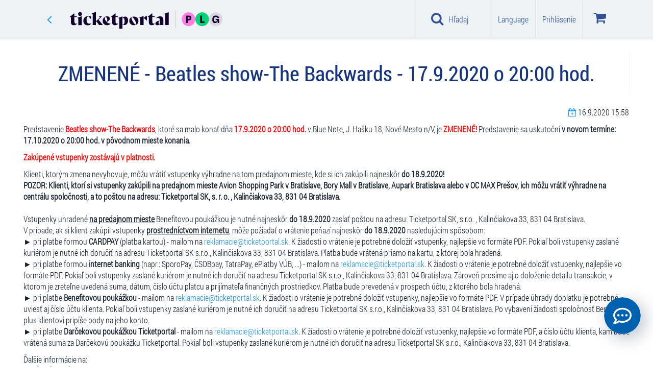

--- FILE ---
content_type: text/html; charset=utf-8
request_url: https://www.ticketportal.sk/Article/16040
body_size: 35077
content:
<!DOCTYPE html>
<html lang="sk">
<head translate="no">
    <!-- https://www.ticketportal.sk/ -->
    <!-- https://www.ticketportal.sk -->
        <script type="text/javascript">
            (function () {
                window.onpageshow = function (event) {
                    if (event.persisted) {
                        window.location.reload();
                    }
                };
            })();
        </script>
            <script>
            window.dataLayer = window.dataLayer || [];
            var pp_gemius_use_cmp = true;
            var adformtag = window.adformtag = window.adformtag || [];
            adformtag.push(function () {
                adformtag.setRequestParam('gdpr', '1');
            });
        </script>
        <script src='https://cdn.cpex.cz/cmp/v2/cpex-cmp.min.js'></script>
        <script>(function(w,d,s,l,i){w[l]=w[l]||[];w[l].push({'gtm.start':
        new Date().getTime(),event:'gtm.js'});var f=d.getElementsByTagName(s)[0],
        j=d.createElement(s),dl=l!='dataLayer'?'&l='+l:'';j.async=true;j.src=
        'https://www.googletagmanager.com/gtm.js?id='+i+dl;f.parentNode.insertBefore(j,f);
        })(window,document,'script','dataLayer','GTM-P44DB7X');</script>
     <!-- cookiebot, goout, novy kontajner GTM-KFG88F7M -->

    




    
        <script data-cookieconsent="ignore" type="text/javascript">
            var clh = window.location.href;
            if ((clh.indexOf("http://") != -1 && clh.indexOf("cardpay") == -1 && clh.indexOf("45.") == -1 && clh.indexOf("46.") == -1 && clh.indexOf("47.") == -1 && clh.indexOf("48.") == -1 && clh.indexOf("49.") == -1 && clh.indexOf("http://dev") == -1 && clh.indexOf("http://localhost") == -1 && clh.indexOf("http://tp2015") == -1) || clh.indexOf("https://ticketportal") != -1) {
                if (window.stop !== undefined) window.stop();
                window.location.replace(window.location.href.replace("http://", "https://").replace("https://ticketportal", "https://www.ticketportal"));
            }
            if (clh.indexOf("cardpay") == -1 && clh.indexOf("?lang=") != -1) {
                if (window.stop !== undefined) window.stop();
                var i1 = window.location.href.indexOf("?lang=");
                var i2 = i1 + 8;
                var l = window.location.href.substring(i1 + 1, i2 + 1);
                var nl = window.location.href.replace(l, "");
                if (nl.indexOf("?") + 1 == nl.length) nl = nl.replace("?", "");

                window.location = nl;
            }
            if (window.location.href.indexOf("cardpay") == -1 && window.location.href.indexOf("&lang=") != -1) {
                if (window.stop !== undefined) window.stop();
                var i1 = window.location.href.indexOf("&lang=");
                var i2 = i1 + 8;
                var l = window.location.href.substring(i1 + 1, i2 + 1);
                var nl = window.location.href.replace(l, "");
                if (nl.indexOf("?") + 1 == nl.length) nl = nl.replace("?", "");
                window.location = nl;
            }
        </script>
    <!-- 3.145.87.167 -->
    <!-- URL: http://www.ticketportal.sk/Article/16040 -->
    <!-- https://www.ticketportal.sk/ -->
    <!-- AbsolutePath https://www.ticketportal.sk  -->
    <!-- sk 1 x sk 1 US sk-SK -->
    <title>ZMENENÉ - Beatles show-The Backwards - 17.9.2020 o 20:00 hod. | TICKETPORTAL vstupenky na dosah - divadlo, hudba, koncert, festival, muzikál, šport</title>
    <meta name='probely-verification' content='e0893299-504f-4450-a371-4bbc666096cd' />
        <meta name="robots" content="index, follow">
        <meta name="googlebot" content="index, follow">

    

    <meta name="description" content="Vychutnávajte si život s TICKETPORTALOM! Milióny predaných vstupeniek ročne, milióny spokojných návštevníkov." />
    <meta name="keywords" content="ZMENENÉ - Beatles show-The Backwards - 17.9.2020 o 20:00 hod." />
    <meta name="theme-color" content="#000000">
    <meta http-equiv="X-UA-Compatible" content="IE=edge">
    <meta charset="utf-8">
    <meta name="viewport" content="width=device-width,initial-scale=1" />
    <meta http-equiv="X-UA-Compatible" content="IE=edge,chrome=1" />
    <meta name="HandheldFriendly" content="true" />
    <meta name="google" content="notranslate">

    
    
        <link rel="shortcut icon" type="image/png" href="https://www.ticketportal.sk/Content/images/logos/ticketportal/tp_favicon_circle_80x80.png?tag=856FDB86C10F53DD24F6A72DD81ED7BE" />
    <script data-cookieconsent="ignore" type="text/javascript">

    var absoluteUri = '//www.ticketportal.sk/';
    var menaSkratka = '€';
    var uil = false; var FrontID = 104206846;var bid = null;
    var PageWeb = '';
    var jeKiosk = false;
    var userMena = 'EUR';

        function basket_quick_info(e) {
            if (typeof (basket_simple) == "undefined") {
                $.ajax({
                    url: absoluteUri + "Event/BasketSimple/",
                    cache: false,
                    statusCode: {
                        404: function () { alert('Page not found.'); },
                        500: function () { alert('Internal server error.'); }
                    }
                }).done(function (data) {
                    if (data.Succeeded) {
                        basket_simple = data.ReturnedObject;
                        basket_quick_info();
                    }
                    else {
                        alert("error");
                    }
                });
            }
            else {
                var html = new Array();
                var pocet = 0;

                for (var id_performance in basket_simple.Performances_info) {
                    var perf_info = basket_simple.Performances_info[id_performance];
                    var pp = 0;
                    var cena = 0.0;

                    for (var id_miesto in basket_simple.items) {
                        var miesto = basket_simple.items[id_miesto];

                        if (miesto.ID_Predstavenie == id_performance) {
                            pp++;
                            cena += miesto.Cena;
                        }
                    }

                    html.push("<tr><td>" + perf_info.Event_name + ", " + perf_info.Date_time_description + "<br />Počet: " + pp + " ks  Cena: " + Format_mena(cena) + "</td></tr>");
                    pocet += pp;
                }

                if (pocet == 0) {
                    html.push("<tr><td>V&#225;š n&#225;kupn&#253; koš&#237;k je pr&#225;zdny</td></tr>");
                    $("#basketko").attr("disabled", "disabled");
                    $("#basketko").addClass("disabled");
                    $("#basketkoM").attr("disabled", "disabled");
                    $("#basketkoM").addClass("disabled");
                }
                else {
                    $("#basketko").removeAttr("disabled");
                    $("#basketko").removeClass("disabled");
                    $("#basketkoM").removeAttr("disabled");
                    $("#basketkoM").removeClass("disabled");
                }

                $('.basket-li .basket-counter').html("" + pocet);
                changeBasketValue();

                $("#basketko_root").html(html.join(""));
                $("#basketko_rootM").html(html.join(""));

                if (typeof (Spracuj_basket_balicek) != "undefined" && typeof (Basket) != "undefined")
                    Spracuj_basket_balicek();
            }
            //e.preventDefault();
            //return false;
        }
    </script>
    <!-- TP-CSS -->
        <link href="https://tpskprodcdn.azureedge.net/Content/css/ticketportal-1.4.2.min.css?tag=D3295D7AC6D4AE3725781409312CAAC6" rel="stylesheet" />
        <link href="https://www.ticketportal.sk/Content/css/_tp-add.min.css?tag=1808453769EA1282F90A5E0F7E58D00C" rel="stylesheet" />
        <link href="https://www.ticketportal.sk/Content/css/notify-odstavka.min.css?tag=65BF1B7BB1B524289982585528573EF8" rel="stylesheet" />
        <link href="//cdnjs.cloudflare.com/ajax/libs/lightslider/1.1.6/css/lightslider.min.css" rel="stylesheet">
            <script src="https://www.ticketportal.sk/Scripts/jquery-3.6.3.min.js?tag=CF2FBBF84281D9ECBFFB4993203D543B"></script>

    

            <!-- JS -->
        <!--script src="https://code.jquery.com/jquery-migrate-1.2.1.min.js"></script-->
        <script data-cookieconsent="ignore" src="/js/lang"></script>
        <!-- HTML5 Shim and Respond.js IE8 support of HTML5 elements and media queries -->
        <!-- WARNING: Respond.js doesn't work if you view the page via file:// -->
        <!--[if lt IE 9]>
          <script src="https://oss.maxcdn.com/html5shiv/3.7.2/html5shiv.min.js"></script>
          <script src="https://oss.maxcdn.com/respond/1.4.2/respond.min.js"></script>
        <![endif]-->
        <script type="text/javascript">
            var datumFormat = "d.M.yyyy HH:mm";                           
            var lokalita = "sk";                      
            var IframeTimelineType = 0;
            var TimelineJedenBlok = false;
            var ShowTimelineSettings = true;
            var userLang = 'SK';
            var isPartnerPage = false;
            var id_partner = 0;
            var carT6 = true;
            var PocetVTimeline = 0;
            var static_link = 'https://static.ticketportal.sk';
        </script>
            <meta name="google-site-verification" content="Rz_esUqEoy07v2Gkq5TUORSGFNGQeUCDor1hp6TfYwk" />
            <script type="text/javascript" src="https://www.ticketportal.sk/Grid/Data?v=1&etag=A75FBAF8D833E56070069E9272A459AC"></script>
        <script type="text/javascript" src="https://www.ticketportal.sk/Scripts/horizontal-timeline-1.0.2.js?tag=2D451C410230A6F18806758BD9DFDFC6"></script>
        <script type="text/javascript" src="https://www.ticketportal.sk/Scripts/timeline-1.7.7.js?tag=59D575C7D1918494D6E022546B33565D"></script>
        <script type="text/javascript" src="https://www.ticketportal.sk/Scripts/timelinemap.js?tag=D4CA17472AE68EE897CC01CB26848D78"></script>
        <script src="//cdnjs.cloudflare.com/ajax/libs/lightslider/1.1.6/js/lightslider.min.js"></script>
    
    

    
    
            <script data-cookieconsent="ignore" src="https://www.google.com/recaptcha/api.js?hl=sk" async defer></script>

    <!-- CPM start -->

    
    <!-- CPM end -->

    <!-- SK   -->

</head>
<body class=" idp0  " data-theme="ticketportal" data-lang="sk">

    
    <style>
        body {
            touch-action: pan-x pan-y;
        }

        .ozdoba {
            display: none !important
        }
    </style>
            <!-- Google Tag Manager (noscript) -->
        <noscript><iframe src="https://www.googletagmanager.com/ns.html?id=GTM-P44DB7X" height="0" width="0" style="display:none;visibility:hidden"></iframe></noscript>
        <!-- End Google Tag Manager (noscript) -->
                <!-- (C)2000-2020 Gemius SA - gemiusPrism  / ticketportal.sk/Ostatne -->
            <script type="text/javascript">
            <!--    //--><![CDATA[//><!--
                var pp_gemius_identifier = 'bDibIhQy5NaRGz4iN52U_MSszZBy.RrsD69NXHKNDm3.s7';
                // lines below shouldn't be edited
                function gemius_pending(i) { window[i] = window[i] || function () { var x = window[i + '_pdata'] = window[i + '_pdata'] || []; x[x.length] = arguments; }; }; gemius_pending('gemius_hit'); gemius_pending('gemius_event'); gemius_pending('pp_gemius_hit'); gemius_pending('pp_gemius_event'); (function (d, t) { try { var gt = d.createElement(t), s = d.getElementsByTagName(t)[0], l = 'http' + ((location.protocol == 'https:') ? 's' : ''); gt.setAttribute('async', 'async'); gt.setAttribute('defer', 'defer'); gt.src = l + '://gask.hit.gemius.pl/xgemius.js'; s.parentNode.insertBefore(gt, s); } catch (e) { } })(document, 'script');
                //--><!]]>
            </script>
    
    <link href="https://www.ticketportal.sk/Content/plugins/preloader-orso/preloader-orso.min.css?tag=49B8A717EF1686A304BFEBAB9651CD9B" rel="stylesheet" />
    <div id="preloader-root" style="display:none">
        <div class="preloader-orso">
            <div class="orbit">
                <div class="circle"></div>
                <div class="circle"></div>
                <div class="circle"></div>
                <div class="circle"></div>
            </div>
            <div class="center-circle d-none"></div>
        </div>
    </div>
    <script src="https://www.ticketportal.sk/Content/plugins/preloader-orso/preloader-orso.es5.min.js?tag=911690D336D387A8317DA0374F5954BA"></script>
    





    <script type="text/javascript">
        window.onbeforeunload = function (event) {
            $(window.document.body).addClass("pace-running");
            if (window.location.href.indexOf("iframe") != -1) {
                windowProxy.post({ 'height': '' + 860 });
                windowProxy.post({ 'scrolltop': '' + 0 });
                sleep(250);
            }
        };
    </script>
    

    
    <script async defer>var ewConfig = {"tokenStorage": "LOCAL_STORAGE","customButton": false,"openStateStorage": "LOCAL_STORAGE","openedAtFirstVisit": false,"openedAtFirstVisitMobile": false,"hashForceOpen": false,"hashForOpenAtFirstVisit": "chatbot-open","theme": "chatbot-artin","url": "https://ticketportal-sk.bot.coworkers.ai","urlPrefix": "https://ticketportal-sk.bot.coworkers.ai"};(function (w, d, c) {var p = ['vendor.js', 'app.js'];for (var i = 0; i < p.length; i++) {var s = d.createElement('script');s.src = c.url + '/ew/' + p[i];d.getElementsByTagName('head')[0].appendChild(s);}})(window, document, ewConfig);</script>
    <div class="modal fade fullscreen-search" id="fullscreen-search" role="dialog" aria-labelledby="fullscreen-search-title" tabindex="-1" data-keyboard="true" data-backdrop="static" style="">
        <div class="modal-dialog" role="document">
            <div class="modal-content">
                <div class="modal-header">
                    <h2 id="fullscreen-search-title" class="sr-only">Hľadaj v sieti Ticketportal</h2>
                    <button aria-label="Close" class="close" data-dismiss="modal" type="button"><i class="fa fa-close" aria-hidden="true"></i></button>
                </div>
                <div class="modal-body modal-search">
                    <div class="container-fluid">
                        <div class="row">
                            <div class="col-sm-24">
                                <form class="search-form" autocomplete="off">
                                    <i class="fa fa-search"></i>
                                    <i class="fa fa-refresh fa-spin fa-3x fa-fw hidden"></i>
                                    <span class="sr-only">Loading...</span>
                                    <input class="form-control" placeholder="Hľadaj v sieti Ticketportal" type="search" id="fullscreen-search-input" onkeyup="search_input_change();" onpaste="search_input_change();">
                                    
                                    <ul id="search-tags" class="nav nav-pills search-tags" role="tablist">
                                        <li id="search_li_podujatia" data-gtm="Podujatia" class="hidden">
                                            <button onclick="scroll_to_element_search('fulscreensearch-events');" class="btn btn-default" type="button">Podujatia <span class="badge">4</span></button>
                                        </li>
                                        <li id="search_li_clanky" data-gtm="Zmeny a zrušenia" class="hidden">
                                            <button onclick="scroll_to_element_search('fullscreensearch-articles');" class="btn btn-default" type="button">Zmeny a zrušenia <span class="badge">4</span></button>
                                        </li>
                                        <li id="search_li_hladisko" data-gtm="Hľadisk&#225;" class="hidden">
                                            <button onclick="scroll_to_element_search('fullscreensearch-Hladisko');" class="btn btn-default" type="button">Hľadisk&#225; <span class="badge">4</span></button>
                                        </li>
                                        <li id="search_li_kategoria" data-gtm="Kateg&#243;rie" class="hidden">
                                            <button onclick="scroll_to_element_search('fullscreensearch-kategorie');" class="btn btn-default" type="button">Kateg&#243;rie  <span class="badge">4</span></button>
                                        </li>
                                        <li id="search_li_mesto" data-gtm="Mest&#225;" class="hidden">
                                            <button onclick="scroll_to_element_search('fullscreensearch-Mesto');" class="btn btn-default" type="button">Mest&#225; <span class="badge">4</span></button>
                                        </li>
                                    </ul>
                                    <p class="text-right">
                                        <small id="fullscreensearch-spead-info"></small>
                                    </p>
                                    
                                </form>
                            </div>
                        </div>
                    </div>
                </div>
                <div id="fullscreensearch_help" class="modal-body modal-info">

                    <p class="text-center">
                        <span class="content">začnite p&#237;sať..</span>
                    </p>
                </div>
                <div id="fullscreensearch_result" class="modal-body modal-search-result hidden">
                    <div class="container">
                        <div class="row">
                            <div class="col-lg-16 col-md-16 col-sm-24 col-xs-24">

                                <div id="fulscreensearch-Precise" class="hidden">
                                    <div class="h3 hidden">
                                        Precise result<span>2 výsledkov</span>
                                    </div>
                                    <div class="list-group precise-result">
                                        <a class="list-group-item active" href="#">
                                            <div class="event-picture"><img alt="img" class="img-responsive" src=""></div>
                                            <div class="event-info">
                                                <div class="event-dates">
                                                    10.5.2017
                                                </div>
                                                <div class="event-name">
                                                    Nazov podujatia
                                                </div>
                                                <div class="event-venue-info">
                                                    Trencin,<zn>Sportova hala</zn> StevoArena
                                                </div>
                                                <div class="flag-icon flag-icon-sk pull-right"></div>
                                            </div>
                                        </a>
                                    </div>
                                </div>

                                <div id="fulscreensearch-events" class="hidden">
                                    <div class="h3">
                                        Podujatia<span id="fulscreensearch-events-count"></span>
                                    </div>
                                    <div class="list-group main">
                                        <a class="list-group-item active" href="#">
                                            <div class="event-picture"><img alt="img" class="img-responsive" src=""></div>
                                            <div class="event-info">
                                                <div class="event-name">
                                                    Nazov podujatia
                                                </div>
                                                <div class="event-dates">
                                                    10.5.2017 - 15.5.2017
                                                </div>
                                                <div class="event-dates">
                                                    Trencin, Sportova hala StevoArena
                                                </div>
                                            </div>
                                        </a>
                                    </div>
                                    <p class="text-center hidden">
                                        <button type="button" class="btn btn-default" onclick="">viac ..</button>
                                    </p>
                                </div>

                                <div id="fullscreensearch-articles" class="hidden">
                                    <div class="h2">
                                        Zmeny a zrušenia<span id="fulscreensearch-article-count"></span>
                                    </div>
                                    <div class="list-group main">

                                    </div>
                                    <p class="text-center hidden">
                                        <button type="button" class="btn btn-default" onclick="">viac ..</button>
                                    </p>
                                </div>

                            </div>
                            <div class="col-lg-8 col-md-8 col-sm-24 col-xs-24">

                                <div id="fullscreensearch-kategorie" class="hidden">
                                    <div class="h3">
                                        Kateg&#243;ria
                                    </div>
                                    <div class="list-group second-results">
                                        <a class="list-group-item" href="#">
                                            <div class="h4 list-group-item-heading">
                                                Mestské kultúrne stredisko
                                            </div>
                                            <p class="list-group-item-text">Námestie Oslobodenia 11/17, Senica</p>
                                        </a>
                                    </div>
                                </div>

                                <div id="fullscreensearch-Mesto" class="hidden">
                                    <div class="h3">
                                        Mesto
                                    </div>
                                    <div class="list-group second-results">
                                    </div>
                                </div>

                                <div id="fullscreensearch-Hladisko" class="hidden">
                                    <div class="h3">
                                        Hľadisko
                                    </div>
                                    <div class="list-group second-results">

                                    </div>
                                </div>

                                <div id="fullscreensearch-Filter" class="hidden">
                                    <div class="h3">
                                        Filter
                                    </div>
                                    <div class="list-group second-results">

                                    </div>
                                </div>
                            </div>
                        </div>
                    </div>
                </div>


            </div>
        </div>
    </div>
    <script type="text/javascript">
        function scroll_to_element_search(id) {
            $("#fullscreensearch_result").animate({
                scrollTop: $("#" + id).offset().top - ($('.modal-header').height() + $('.modal-search').height()) - 50
            }, 200);
            event.preventDefault = false;
            return false;
        }

        $(".fullscreen-search").on("show.bs.modal", function () {
            var height = $(window).height() - ($('.modal-header').height() + $('.modal-search').height());
            $(this).find(".fullscreensearch_result").css({
                'padding-top': '135px',
                'max-height': height
            });
        });
    </script>



    



    <!-- javascript:GoBackWithRefresh(); -->
    <header class="header shadow">
        <nav class="navbar navbar-default navigacia" role="navigation">
            <div class="container default">
                
                <div class="navbar-header">
                    <!-- ~/Article/16040 -->
                    <!--  -->
                    
                                <a class="btn btn-link goback-arrow visible-xs" href="javascript:GoBackWithRefresh();" style=""><i class="fa fa-angle-left"></i></a>
                            <a class="navbar-brand visible-xs mobile-logo mobile-logo-link" href="https://www.ticketportal.sk/"><img class="logo mobile-logo" src="https://www.ticketportal.sk/Content/images/logos/ticketportal/ticketportal-logo-plg-secondary-light.svg?tag=B012514B0FB4900501ADF1C5D2CC0D48" alt="Ticketportal vstupenky" /></a>

                        <button type="button" class="menu-btn navbar-toggle collapsed" data-toggle="collapse" data-target="#menu" aria-expanded="false" style="margin-right:10px;">
                            <i class="fa fa-bars"></i>
                            <span class="menu-text">Menu</span>
                        </button>
                    <div class="basketko">
                        <button class="basket-btn navbar-toggle" data-toggle="dropdown" role="button" aria-haspopup="true" aria-expanded="false" onclick="basket_quick_info();">
                            <i class="fa fa-shopping-cart" aria-label="Koš&#237;k"></i><!--wvp.LangGet("lbKosik")-->
                            <span class="basket-counter hidden" data-count="0">0</span>
                            <span class="menu-text">Koš&#237;k</span>
                            
                        </button>
                        <ul class="dropdown-menu">
                            <li style="border-right: none">
                                <table class="table" style="min-width:260px;">
                                    <caption class="hidden">
                                        <div class="alert alert-info">
                                            Potrebn&#253; počet predstaven&#237; <span id="balicek_sumar_kosik_potrebneM"></span><br />
                                            Aktu&#225;lne vybrat&#233; <span id="balicek_sumar_kosik_aktualneM"></span>
                                            <div id="balicekPovM" class="hidden">Počet z povinn&#253;ch <span id="balicek_sumar_kosik_povinneM"></span></div>
                                            <div id="balicekNepovM" class="hidden">Počet z nepovinn&#253;ch <span id="balicek_sumar_kosik_nepovinneM"></span></div>
                                        </div>
                                    </caption>
                                    
                                    <tbody id="basketko_rootM">
                                        <tr>
                                            <td></td>
                                        </tr>
                                        <tr>
                                            <td></td>
                                        </tr>
                                    </tbody>
                                </table>
                                <p class="text-center">
                                    <a id="basketkoM" href="https://www.ticketportal.sk/basket/" class="btn btn-buy go-cart">Koš&#237;k</a>
                                </p>
                            </li>
                        </ul>
                    </div>

                    
                                                                <button id="search-btn" type="button" class="search-btn navbar-toggle" style="" onclick="init_search();">
                            <i class="fa fa-search"></i>
                            <span class="menu-text">Hľadaj</span>
                        </button>
                </div>

                
                <div class="collapse navbar-collapse hladaj" id="hladaj">
                    <ul class="navbar visible-xs">
                        <li>
                            <div class="search-bar">
                                <div class="dropdown">
                                    <i class="fa fa-search"></i>
                                    <input id="search-input" type="text" class="form-control" placeholder="Hľadaj v sieti Ticketportal" data-toggle="dropdown" onkeyup="search_input_change();">
                                    <i class="fa fa-close pull-right hidden" id="search_erase_btn" onclick="$('#search-input').val('');"></i>
                                    <ul class="dropdown-menu" role="menu">
                                        <li class="megamenu-content">
                                            <div class="col-lg-24">
                                                <div id="search_result" class="list-group"></div>
                                            </div>
                                            <div class="col-lg-24 col-xs-24">
                                                <p style="padding:5px">
                                                    Mozete použiť aj v&#253;razy ako napr&#237;klad::<br>
                                                    <strong>n&#225;zov mesta, ulice, psč, n&#225;zvy spoločnost&#237; napr. &quot;Pošta Košice&quot;</strong>
                                                </p>
                                            </div>
                                        </li>
                                    </ul>
                                </div>
                            </div>
                            <hr />
                        </li>
                        <li class="filter-time">
                            
                            <a class="btn btn-default" href="javascript:$('#modalKalendar').modal('show');"><i class="fa fa-calendar"></i> Kalendar</a>
                            <hr />
                        </li>
                        <li class="filter-kat">
                            <div class="container">
                                <div class="row">
                                    
                                    <div id="mobile-menu-kraje1" class="btn-group" data-toggle="buttons"></div>
                                </div>
                            </div>
                        </li>
                    </ul>
                </div>
                

                <nav class="collapse navbar-collapse menu" id="menu">
                    
                    <nav class="nav navbar-nav mobile-navigation visible-xs">

                        
                        <div class="list-group mu personal-menu">

                                    <a href="javascript:void(0);" class="btn btn-success" data-toggle="modal" data-target="#modalLoginRegNewPasswNewEmail">Prihl&#225;senie / Registr&#225;cia</a>
                        </div>

                        
                                                    <div class="list-group ka">
                                <p>KATEG&#211;RIE</p>
                                                <a href="javascript:Pridaj_filter((typeof(event) == 'undefined' ? null : event), 'kategoria', 3);$('#menu').removeClass('in');$('#filterMenu').collapse('show');" class="list-group-item">Hudba</a>
                                                <a href="javascript:Pridaj_filter((typeof(event) == 'undefined' ? null : event), 'kategoria', 7);$('#menu').removeClass('in');$('#filterMenu').collapse('show');" class="list-group-item">Divadlo</a>
                                                <a href="javascript:Pridaj_filter((typeof(event) == 'undefined' ? null : event), 'kategoria', 24);$('#menu').removeClass('in');$('#filterMenu').collapse('show');" class="list-group-item">Festivaly</a>
                                                <a href="javascript:Pridaj_filter((typeof(event) == 'undefined' ? null : event), 'kategoria', 34);$('#menu').removeClass('in');$('#filterMenu').collapse('show');" class="list-group-item">Show</a>
                                                <a href="javascript:Pridaj_filter((typeof(event) == 'undefined' ? null : event), 'kategoria', 23);$('#menu').removeClass('in');$('#filterMenu').collapse('show');" class="list-group-item">Do spoločnosti</a>
                                                <a href="javascript:Pridaj_filter((typeof(event) == 'undefined' ? null : event), 'kategoria', 2);$('#menu').removeClass('in');$('#filterMenu').collapse('show');" class="list-group-item">Šport</a>
                                                <a href="javascript:Pridaj_filter((typeof(event) == 'undefined' ? null : event), 'kategoria', 36);$('#menu').removeClass('in');$('#filterMenu').collapse('show');" class="list-group-item">Z&#225;bava</a>
                                                <a href="javascript:Pridaj_filter((typeof(event) == 'undefined' ? null : event), 'kategoria', 91);$('#menu').removeClass('in');$('#filterMenu').collapse('show');" class="list-group-item">Pre deti</a>
                                                <a href="javascript:Pridaj_filter((typeof(event) == 'undefined' ? null : event), 'kategoria', 107);$('#menu').removeClass('in');$('#filterMenu').collapse('show');" class="list-group-item">Darčekov&#233; pouk&#225;žky</a>
                                                                    <a href="https://www.ticketportal.sk/#nove" onclick="ZapametajMenuPodBanerom('Nove');" class="list-group-item linkNove">Nov&#233; akcie</a>
                                    <a href="https://www.ticketportal.sk/#top" onclick="ZapametajMenuPodBanerom('Top');" class="list-group-item linkTop">Top podujatia</a>
                                    <a href="https://www.ticketportal.sk/#zlavy" onclick="ZapametajMenuPodBanerom('Zlavy');" class="list-group-item linkZlavy">Super ceny</a>
                            </div>
                                                                            <div class="list-group ts">
                                <p>TOP STR&#193;NKY</p>
                                <a id="OveritVyzdvihnutie" href="https://www.ticketportal.sk/SellingPlaces/" class="list-group-item">Predajn&#233; miesta</a>
                                    <a href="/Articles/5" class="list-group-item">Zmeny a zrušenia</a>
                                                                    <a href="https://www.ticketportal.sk/#MapaPodujati" class="list-group-item">Mapa podujat&#237;</a>
                                                                    <a href="/HomeTicket" class="list-group-item">Elektronick&#225; vstupenka ( HOMEticket )</a>
                            </div>
                                                    <div class="list-group po">
                                <p>POMOC</p>
                                    <a href="/Article/7565" class="list-group-item">Ako začať</a>
                                <a href="/Article/7791" class="list-group-item">Najčastejšie ot&#225;zky</a>
                                <a href="/Article/7470" class="list-group-item">Kontakt a DSA</a>
                                <a href="/Article/14376" class="list-group-item">Všeobecn&#233; obchodn&#233; podmienky</a>
                            </div>

                            <div class="list-group app">
                                <p>APLIK&#193;CIE TICKETPORTAL</p>
                                <ul class="list-inline">
                                    <li><a class="list-group-item" href="/Article/13588" title="CheckTicket Aplikacia"><img width="48" height="48" src="https://www.ticketportal.sk/Content/images/icons/android/Check-Ticket.gif?tag=8463B3377B0C9C0DCD2846B7CC8BEB84" alt="Ticketportal Application - CheckTicket"></a></li>
                                </ul>
                            </div>
                                                    <div class="list-group zo hidden">
                                <p>ZOBRAZENIE</p>
                                <div class="list-group-item ">
                                    <div class="btn-group zobrazenie-btns" data-toggle="buttons">
                                        <label class="btn btn-default active" onclick="javascript: Set_item_type(0);">
                                            <input type="radio" name="options" id="option1" autocomplete="off"> <i class="fa fa-th fa-fw"></i>
                                        </label>
                                        <label class="btn btn-default" onclick="javascript: Set_item_type(1);" checked>
                                            <input type="radio" name="options" id="option2" autocomplete="off"> <i class="fa fa-th-list fa-fw"></i>
                                        </label>
                                        <label class="btn btn-default" onclick="javascript: Set_item_type(2);">
                                            <input type="radio" name="options" id="option3" autocomplete="off"> <i class="fa fa-align-justify fa-fw"></i>
                                        </label>
                                    </div>
                                    <div class="clearfix"></div>
                                </div>
                            </div>
                                                    <div class="list-group zo">
                                <p>LANGUAGE</p>
                                <a href="javascript:void(0);" class="list-group-item" data-toggle="modal" data-target="#language">Nastaviť</a>
                            </div>
                                                    <div class="list-group zo" style="margin-bottom: 56px;">
                                <p>NA SOCI&#193;LNYCH SIEŤACH</p>
                                <div class="list-group-item">
                                    <div class="list-group-item-text">
                                        <ul class="social list-inline">
                                                <li><a class="btn btn-social-icon btn-facebook btn-lg social-item" target="_blank" href="https://www.facebook.com/ticketportalsk"><i class=" fa fa-facebook"></i></a></li>
                                                                                            <li><a class="btn btn-social-icon btn-google-plus btn-lg social-item" target="_blank" href="https://plus.google.com/104903304809283866184/about"><i class="fa fa-google-plus"></i></a></li>
                                                                                            <li><a class="btn btn-social-icon btn-twitter btn-lg social-item" target="_blank" href="https://twitter.com/ticketportalSK"><i class="fa fa-twitter"></i></a></li>
                                                                                            <li><a class="btn btn-social-icon btn-instagram btn-lg social-item" target="_blank" href="https://www.instagram.com/ticketportal/"><i class="fa fa-instagram"></i></a></li>
                                        </ul>
                                    </div>
                                </div>
                            </div>
                        <script>
                            $(function () {
                                $(".list-group a").click(function () {
                                    $(this).parent().children().removeClass("active");
                                    $(this).addClass("active");
                                });
                            })
                        </script>
                    </nav>
                    

                    
                    <ul class="logo-nav">
                        
                                <li class="close-li"><a class="back" href="javascript:GoBackWithRefresh();"><i class="fa fa-angle-left"></i></a></li>
                                <li><span class="logo"><a class="navbar-brand" href="https://www.ticketportal.sk/"><img class="logo" src="https://www.ticketportal.sk/Content/images/logos/ticketportal/ticketportal-logo-plg-primary-dark.svg?tag=9F545CA00DA5C2E53B990165BA3A608D" alt="Ticketportal vstupenky" /></a></span></li>
                    </ul>

                    <ul class="top-navigation navbar navbar-nav navbar-right visible-sm visible-md visible-lg">
                                                            <li class="search-top text-center"><a class="btn btn-link" href="javascript:init_search();"><i class="fa fa-search"></i> Hľadaj</a></li>
                                        <li class="giftVoucher-li hidden">
                                            <i class="fa fa-gift" aria-hidden="true"></i>
                                            <a id="gtmVar-darpoukazka2020-dp" class="btn btn-link" href="/Event/27636">
                                                Darčekov&#225; pouk&#225;žka
                                            </a>
                                        </li>



                        
                                                                                <li>
                                    <a class="btn btn-link" onclick="ga('set', 'page', window.location.pathname + '#login'); ga('send', 'pageview');" href="javascript:;" data-toggle="modal" data-target="#language">Language</a>
                                </li>
                                                        <li>
                                    <a id="btnLogin" class="btn btn-link" data-toggle="modal" data-target="#modalLoginRegNewPasswNewEmail"><span class="hidden-xs">Prihl&#225;senie</span></a>
                                </li>

                        
                            <li class="basket-li dropdown ">
                                
                                <a href="#" onclick="basket_quick_info();" class="btn btn-link basketko dropdown-toggle" data-toggle="dropdown" role="button" aria-haspopup="true" aria-expanded="false">
                                    <i class="fa fa-shopping-cart" aria-label="Koš&#237;k" style="font-size:26px;"></i><!--wvp.LangGet("lbKosik")-->
                                    <span class="basket-counter hidden" data-count="0">0</span>
                                    <i class="fa fa-sort-desc basket-dropdown-arrow" aria-hidden="true"></i>
                                </a>
                                <ul class="dropdown-menu">
                                    <li style="border-right: none">
                                        <table class="table" style="min-width:260px;">
                                            <caption id="balicek_sumar_kosik" class="hidden">
                                                <div class="alert alert-info">
                                                    Potrebn&#253; počet predstaven&#237; <span id="balicek_sumar_kosik_potrebne"></span><br />
                                                    Aktu&#225;lne vybrat&#233; <span id="balicek_sumar_kosik_aktualne"></span>
                                                    <div id="balicekPov" class="hidden">Počet z povinn&#253;ch <span id="balicek_sumar_kosik_povinne"></span></div>
                                                    <div id="balicekNepov" class="hidden">Počet z nepovinn&#253;ch <span id="balicek_sumar_kosik_nepovinne"></span></div>
                                                </div>
                                            </caption>
                                            
                                            <tbody id="basketko_root">
                                                
                                            </tbody>
                                        </table>
                                        <p class="text-center">
                                            <a id="basketko" href="/basket" class="btn btn-buy go-cart">Koš&#237;k</a>
                                        </p>
                                    </li>
                                </ul>
                            </li>
                    </ul>
                    
                </nav>
                
            </div>
        </nav>
    </header>


    


    <script type="text/javascript">
        $("#btnLogin").click(function () {
            setTimeout("mlrepare();", 500);
        });
        $(".search-top.text-center").click(function () {
            setTimeout("serepare();", 500);
        });
        function mlrepare() {
            $("#modalLoginRegNewPasswNewEmail").css("display", "block");
            $("#modalLoginRegNewPasswNewEmail").addClass("in");
        }
        function serepare() {
            $("#fullscreen-search").css("display", "block");
            $("#fullscreen-search").addClass("in");
        }
    </script>

    <script>
        /*
        function odchytavam(val) {
            console.log("uspech");
        }

        var observer = new MutationObserver(function (mutations) {
            mutations.forEach(function (mutation) {
                if (mutation.type === "attributes") {
                    console.log("attributes changed")
                }
            });
        });

        var zoz = document.getElementsByClassName("list-group");
        for (var i = 0; i < zoz.length; i++) {
            zoz[i].setAttribute = odchytavam;
            zoz[i].style.__defineSetter__("display", odchytavam);

            observer.observe(zoz[i], {
                attributes: true //configure it to listen to attribute changes
            });
        }
        */

    </script>


    



<link href="/Content/css/Lightbox-2/lightbox.min.css" rel="stylesheet" />



<div class="container content-articles">
    <section>
        <div class="article">
                <div class="page-header pager article-x">
                    <h1 class="text-center">ZMENENÉ - Beatles show-The Backwards - 17.9.2020 o 20:00 hod.</h1>
                </div>

            <p class="article-x text-right ">
                <a class="text" href="" data-toggle="tooltip" data-placement="right" title="Pridan&#233; dňa"><i class="fa fa-calendar-plus-o"></i></a>
                16.9.2020 15:58
            </p>


            <article class="">
                <P><FONT>Predstavenie <FONT style="COLOR: #ff0000"><STRONG>Beatles show-The Backwards</STRONG></FONT>, ktoré sa malo konať dňa <STRONG><FONT style="COLOR: #ff0000">17.9.2020 o 20:00 hod.</FONT></STRONG> v Blue Note, J. Hašku 18, Nové Mesto n/V, je <STRONG><FONT style="COLOR: #ff0000">ZMENENÉ! </FONT></STRONG>Predstavenie sa uskutoční <STRONG>v novom termíne: 17.10.2020 o 20:00 hod. v pôvodnom mieste konania.</STRONG></FONT></P><P><FONT><FONT style="COLOR: #ff0000"><STRONG>Zakúpené vstupenky zostávajú v platnosti.</STRONG></FONT></FONT></P><P><FONT>Klienti, ktorým zmena nevyhovuje, môžu vrátiť vstupenky výhradne na tom predajnom mieste, kde si ich zakúpili najneskôr <STRONG>do 18.9.2020!</STRONG><br /><STRONG>POZOR: Klienti, ktorí si vstupenky zakúpili na predajnom mieste Avion Shopping Park v Bratislave, Bory Mall v Bratislave, Aupark Bratislava alebo v OC MAX Prešov, ich môžu vrátiť výhradne na centrálu spoločnosti, a to poštou na adresu: Ticketportal SK, s. r. o. , Kalinčiakova 33, 831 04 Bratislava.</STRONG><br /><br />Vstupenky uhradené <STRONG><U>na predajnom mieste</U></STRONG> Benefitovou poukážkou je nutné najneskôr <STRONG>do 18.9.2020</STRONG> zaslať poštou na adresu: Ticketportal SK, s.r.o. , Kalinčiakova 33, 831 04 Bratislava.<br />V prípade, ak si klient zakúpil vstupenky <STRONG><U>prostredníctvom internetu</U></STRONG>, môže požiadať o vrátenie peňazí najneskôr <STRONG>do 18.9.2020</STRONG> nasledujúcim spôsobom:<br />&#9658; pri platbe formou <STRONG>CARDPAY</STRONG> (platba kartou) - mailom na <A href="mailto:reklamacie@ticketportal.sk">reklamacie@ticketportal.sk</A>. K žiadosti o vrátenie je potrebné doložiť vstupenky, najlepšie vo formáte PDF. Pokiaľ boli vstupenky zaslané kuriérom je nutné ich doručiť na adresu Ticketportal SK s.r.o., Kalinčiakova 33, 831 04 Bratislava. Platba bude vrátená priamo na kartu, z ktorej bola hradená.<br />&#9658; pri platbe formou <STRONG>internet banking</STRONG> (napr.: SporoPay, ČSOBpay, TatraPay, ePlatby VÚB, ...) - mailom na <A href="mailto:reklamacie@ticketportal.sk">reklamacie@ticketportal.sk</A>. K žiadosti o vrátenie je potrebné doložiť vstupenky, najlepšie vo formáte PDF. Pokiaľ boli vstupenky zaslané kuriérom je nutné ich doručiť na adresu Ticketportal SK s.r.o., Kalinčiakova 33, 831 04 Bratislava. Zároveň prosíme aj o doloženie detailu transakcie, v ktorom je zreteľne uvedená suma, dátum, číslo účtu platcu a prijímateľa finančných prostriedkov. Platba bude prevedená v prospech účtu, z ktorého bola hradená.<br />&#9658; pri platbe <STRONG>Benefitovou poukážkou</STRONG> - mailom na <A href="mailto:reklamacie@ticketportal.sk">reklamacie@ticketportal.sk</A>. K žiadosti o vrátenie je potrebné doložiť vstupenky, najlepšie vo formáte PDF. V prípade úhrady doplatku je potrebné uviesť aj číslo účtu klienta. Pokiaľ boli vstupenky zaslané kuriérom je nutné ich doručiť na adresu Ticketportal SK s.r.o., Kalinčiakova 33, 831 04 Bratislava. Po vybavení žiadosti spoločnosť Benefit plus klientovi pripíše body na jeho konto.<br />&#9658; pri platbe <STRONG>Darčekovou poukážkou Ticketportal</STRONG> - mailom na <A href="mailto:reklamacie@ticketportal.sk">reklamacie@ticketportal.sk</A>. K žiadosti o vrátenie je potrebné doložiť vstupenky, najlepšie vo formáte PDF, a číslo účtu klienta, kam bude vrátená suma za Darčekovú poukážku Ticketportal. Pokiaľ boli vstupenky zaslané kuriérom je nutné ich doručiť na adresu Ticketportal SK s.r.o., Kalinčiakova 33, 831 04 Bratislava.<br /></FONT></P><P><FONT>Ďalšie informácie na:<br /><A href="https://www.ticketportal.sk/Articles/1" target=_blank>TLAČOVÉ SPRÁVY</A><br /><A href="https://www.ticketportal.sk/Articles/5" target=_blank>ZMENY A ZRUŠENIA</A></FONT></P><P><FONT>Ospravedlňujeme sa za vzniknutú situáciu. Za pochopenie ďakujeme.</FONT></P>
            </article>
        </div>
        <div class="row hidden">
            <p class="text-center" style="width: 30%">
                <button class="btn btn-danger" onclick="history.go(-1);">Sp&#228;ť</button>
            </p>
        </div>
    </section>
</div>

    

    



<footer class="footer-2019">

    
    <section class="newsletter color-1">
        <div class="container">
            <div class="row">
                <div class="col-sm-24">
                    <div class="title-newsletter">
                        <div class="icon-box-1">
                            <i class="fa fa-envelope-o center"></i>
                        </div>
                        <h3 class="h2">Prihl&#225;siť sa k <strong><span class="text-nowrap">odberu noviniek</span></strong></h3>
                        <p>Pridajte sa do zoznamu odberateľov a doručte si najnovšie špeci&#225;lne ponuky priamo do doručenej pošty.</p>
                    </div>
                </div>
                <div id="scr-1" class="col-sm-24 col-align col-align-center scr-1">
                    <div class="content">
                        <form id="sendNewsletterForm" class="sendNewsletterForm">
                            <div class="input-group">
                                <!-- Pridaný label so sr-only pre screen reader -->
                                <label for="newsletter_email" class="sr-only">
                                    Vložte svoj email
                                </label>
                                <input
                                    id="newsletter_email"
                                    type="email"
                                    class="form-control text-center"
                                    placeholder="Vložte svoj email"
                                    required
                                    aria-required="true"
                                    aria-describedby="newsletterEmailHelp"
                                    autocomplete="email"
                                    name="newsletter_email"
                                >

                                <span class="input-group-btn">
                                    <button
                                        class="btn btn-primary"
                                        type="submit"
                                        aria-label="Odoberať"
                                    >
                                        <span class="visible-xs" aria-hidden="true">
                                            <i class="fa fa-arrow-right"></i>
                                        </span>
                                        <span class="hidden-xs">
                                            Odoberať
                                        </span>
                                    </button>
                                </span>
                            </div>

                            <!-- Skrytý popis k inputu (screen reader only) -->
                            <div id="newsletterEmailHelp" class="sr-only">
                                Zadajte svoju e-mailovú adresu, na ktorú vám budeme zasielať novinky. Vaša adresa nebude zdieľaná s tretími stranami.
                            </div>

                            <p class="text-center text-white">
                                <input
                                    type="checkbox"
                                    id="TicketportalNewsletterAccept"
                                    name="TicketportalNewsletterAccept"
                                    value="true"
                                    data-required="True"
                                    aria-required="true"
                                    aria-describedby="newsletterConsentHelp"
                                >
                                <label for="TicketportalNewsletterAccept">
                                    Použ&#237;vateľ s&#250;hlas&#237; s
                                    <a
                                        href="javascript:;"
                                        data-toggle="modal"
                                        data-target="#modalVOP"
                                        onclick="LoadArticle(14376,this)"
                                        id="newsletterConsentLink"
                                    >
                                        OBCHODN&#221;MI PODMIENKAMI predajnej siete Ticketportal.
                                    </a>
                                    <span class="povinne text-nowrap">
                                        (* povinn&#233;)
                                    </span>
                                </label>
                                
                                <span id="newsletterConsentHelp" class="sr-only">
                                    Tento súhlas je povinný na odber newslettra. Bez súhlasu nie je možné vás prihlásiť na odber.
                                </span>
                            </p>
                        </form>

                    </div>
                </div>
                <div id="scr-2" class="col-sm-24 text-center scr-2 hidden">
                    <div class="h2"> Ďakujeme</div>
                    
                    <p>Ďakujeme, že ste sa prihl&#225;sili na odber!</p>
                    <p><button class="btn btn-danger" type="button" onclick="newsletter_ok();"> Ok, rozumiem </button></p>
                </div>
            </div>
        </div>
    </section>
    <script>
        var animatedNewsletterIn = "fadeInDown",
            animatedNewsletterOut = "fadeOutDown";

        function toggleScreens(scr1, scr2, animationIn, animationOut) {
            var scr1 = scr1,
                scr2 = scr2,
                animationIn = "animated " + animationIn,
                animationOut = "animated " + animationOut;

            var animationEnd = "webkitAnimationEnd mozAnimationEnd MSAnimationEnd oanimationend animationend";

            if ($(scr1).hasClass('hidden')) {
                animuj(scr2, animationOut, false);
                $(scr2).addClass(animationOut).one(animationEnd, function () {
                    $(this).removeClass(animationOut);
                    $(this).addClass('hidden');
                    animuj(scr1, animationIn, true);
                });
            }

            if ($(scr2).hasClass('hidden')) {
                animuj(scr1, animationOut, false);
                $(scr1).addClass(animationOut).one(animationEnd, function () {
                    $(this).removeClass(animationOut);
                    $(this).addClass('hidden');
                    animuj(scr2, animationIn, true);
                });
            }
        }

        function newsletter_add() {
            var email = $("#newsletter_email").val();

            if (email == '') {
                return;
            }
            if (validateEmail(email) == false) {
                animuj(".sendNewsletterForm .input-group", "shake", false);
                return;
            }

            if ($('#TicketportalNewsletterAccept').is(':checked')) {
                $.ajax({
                    url: absoluteUri + "NewsletterAdd/" + encodeURI(email),
                    dataType: "json",
                    cache: false,
                    statusCode: {
                        404: function () { alert('Page not found.'); },
                        500: function () { alert('Internal server error.'); }
                    }
                }).done(function (data) {
                    if (data.Succeeded) {
                        toggleScreens("#scr-1", "#scr-2", animatedNewsletterIn, animatedNewsletterOut);
                        //$("#newsletter-ok").removeClass("hidden");
                    }
                });
            } else {
                animuj("#sendNewsletterForm p", "shake", false);
            }
        }

        function validateEmail(email) {
            var re = /^(([^<>()\[\]\\.,;:\s@"]+(\.[^<>()\[\]\\.,;:\s@"]+)*)|(".+"))@((\[[0-9]{1,3}\.[0-9]{1,3}\.[0-9]{1,3}\.[0-9]{1,3}\])|(([a-zA-Z\-0-9]+\.)+[a-zA-Z]{2,}))$/;
            return re.test(String(email).toLowerCase());
        }

        function newsletter_ok() {
            toggleScreens("#scr-1", "#scr-2", animatedNewsletterIn, animatedNewsletterOut);
            $("#newsletter_email").val("");
            $("#TicketportalNewsletterAccept").prop("checked", false);
        }
    </script>
    

    

    
    <section class="ticketportal-tv color-1">
        <div class="container">
            <div class="row">
                
                <div class="col-xs-24 col-md-12 tv-left">
                    <a id="gtmVar-ticketportal-tv" href="https://www.youtube.com/channel/UCedlhjYyZhrXlqfzIuBGfnQ" target="_blank" title="Sledujte n&#225;š Youtube kan&#225;l o podujatiach a športe.">
                        <p>
                            <i class="fa fa-youtube-play"></i>
                        </p>
                        <h2 class="h3 margin-none"><strong>Ticketportal TV</strong></h2>
                        <p>Sledujte n&#225;š Youtube kan&#225;l o podujatiach a športe.</p>
                    </a>
                </div>
                

                
                <div class="col-xs-24 col-md-12 tv-right">
                    <div class="row tv-list">
                        <div class="col-xs-8">
                            <a id="gtmVar-prihrajlistok" href="https://www.youtube.com/playlist?list=PL-i1hr8zZByssvPrxC-a6CiBC51Qm5nWg" target="_blank" title="Ticketportal TV - vide&#225; o športe">
                                <div class="hockey">
                                    <img src="https://www.ticketportal.sk/Content/images/icons/ticketportal-tv/ice-hockey-player-white-outline-2.svg?tag=55575EE3FDBF18BBCC5404FC99DCE398" alt="Ticketportal vide&#225; o športe" />
                                </div>
                                <p><strong>vide&#225; o športe</strong></p>
                                <p>#prihrajlistok</p>
                            </a>
                        </div>
                        
                        <div class="col-xs-8">
                            <a id="gtmVar-uzmaslistok" href="https://www.youtube.com/playlist?list=PL-i1hr8zZBysjenIv6J9Wycqs4sWekQWn" target="_blank" title="Ticketportal TV - vide&#225; o podujatiach">
                                
                                <div class="videa" style="padding-bottom: 10px; width: 71px; margin: 0 auto;">
                                    <img src="/Content/images/icons/ticketportal-tv/love-music-white.svg" alt="Ticketportal TV-Rel&#225;cia o podujatiach-Už m&#225;š l&#237;stok, #uzmaslistok" />
                                </div>
                                <p><strong>vide&#225; o podujatiach</strong></p>
                                <p>#uzmaslistok</p>
                            </a>
                        </div>
                    </div>
                </div>
                
            </div>
        </div>
    </section>
    

    

    
    <section class="link-menu">
        <div class="container-fluid wave-box hidden">
            <div class="wave">
                <svg viewBox="0 0 1440 120" aria-hidden="true">
                    <path d="M1440,21.2101911 L1440,120 L0,120 L0,21.2101911 C120,35.0700637 240,42 360,42 C480,42 600,35.0700637 720,21.2101911 C808.32779,12.416393 874.573633,6.87702029 918.737528,4.59207306 C972.491685,1.8109458 1026.24584,0.420382166 1080,0.420382166 C1200,0.420382166 1320,7.35031847 1440,21.2101911 Z"></path>
                </svg>
            </div>
        </div>
        <div class="container-fluid content">
            <div class="row">
                <div class="col-md-4 col-sm-8 col-xs-24">
                    <h3>Pomoc</h3>
                    <ul>
                        
                        <li><a href="/Article/13845">Sp&#244;soby doručenia</a></li>
                        <li><a href="/Article/13847">Sp&#244;soby platby</a></li>
                    </ul>
                    <h3 style="padding:0 0 10px">Podpora</h3>
                    <ul>
                        <li>
                            <p>pre organiz&#225;torov</p>
                            <a class="inline" href="mailto:obchod@ticketportal.sk">obchod@ticketportal.sk</a>
                        </li>
                        <li>
                            <p>&nbsp;</p>
                            <p>pre klientov</p>
                            <a class="inline" href="mailto:help@ticketportal.sk">help@ticketportal.sk </a>
                            
                            <a href="/Article/7791">Najčastejšie ot&#225;zky </a>
                        </li>
                    </ul>
                </div>
                <div class="col-md-4 col-sm-8 col-xs-24">
                    <h3>Ticketportal</h3>
                    <ul>
                        <li><a href="/Article/7471">O n&#225;s </a></li>
                        <li><a href="/Article/14339">Kariéra</a></li>
                        <li><a href="/SellingPlaces/">Predajn&#233; miesta </a></li>
                        
                        <li><a href="/Article/7470">Kontakt a DSA </a></li>
                        <li><a href="/Article/14376">Všeobecn&#233; obchodn&#233; podmienky </a></li>
                        <li><a href="/Article/18230" title="Ochrana osobn&#253;ch &#250;dajov">Ochrana osobn&#253;ch &#250;dajov</a></li>
                        <li><a href="/Content/images/ticketportal/design-manuals-logo/SK/logomanual/SK_Ticketportal PLG_Logo Manual_2026.pdf" target="_blank">Design logo manu&#225;l </a></li>
                        <li><a href="https://admin.ticketportal.sk/" target="_blank">Prihl&#225;senie pre obchodn&#253;ch partnerov</a></li> 
                        <li><a href="https://www.ticketportal.sk/article/19371" target="_blank">Vyhl&#225;senie o pr&#237;stupnosti</a></li> 
                    </ul>
                </div>

                
                <div class="col-md-4 col-sm-8 col-xs-24">
                    <h3>Produkty</h3>
                    <ul>
                        <li><a href="/HomeTicket">HomeTicket </a></li>
                        <li><a href="https://www.ticketportal.sk/Article/17823">MOBILticket </a></li>
                        
                            <li><a id="gtm-gift-voucher-link" href="/event/303681" title="Darčeková poukážka">Darčekov&#225; pouk&#225;žka</a></li>
                    </ul>
                </div>
                <div class="col-md-4 col-sm-8 col-xs-12">
                    <h3>Press</h3>
                    
                    <ul>
                        <li><a href="/Articles/5">Zmeny a zrušenia</a></li>
                        <li><a href="/Articles/1">Tlačov&#233; spr&#225;vy</a></li>
                        <li><a href="/Articles/6">Pokyny usporiadateľa</a></li>
                        <li><a href="/Article/7664">Reklama </a></li>
                    </ul>
                </div>
                <div class="col-md-3 col-sm-8 col-xs-12">
                    <h3>Naša sieť</h3>
                    <ul>
                        <li>
                                <a class="inline" href="/Home/WKrizovatkaOut?kam=2">www.ticketportal.cz</a>
                        </li>
                    </ul>
                        <h3 style="padding:0 0 10px;">N&#225;jdete n&#225;s aj na</h3>
                        <ul class="social-icons d-flex">
                            <li><a href="https://www.facebook.com/ticketportal.sk" class="s-icon wow fadeIn animated rotateIn" data-wow-delay=".1s" target="_blank"><img src="/Content/images/logos/social/facebook-logo-set2-min.png" alt="facebook icon" /></a></li>
                            <li><a href="https://www.instagram.com/ticketportalsk/" class="s-icon wow fadeIn animated rotateIn" data-wow-delay=".2s" target="_blank"><img src="/Content/images/logos/social/instagram-logo-set2-min.png" alt="instagram icon" /></a></li>
                        </ul>
                    
                </div>
                <div class="col-md-5 col-sm-12 col-xs-24 ">
                    <h3>Aplik&#225;cie Ticketportal</h3>
                    <ul class="tpappsx">
                        <li>
                            <div class="tpapp-download">
                                <ul class="downlist">
                                    
                                    <li><a id="gtmvLinkCheckTicket" href="/Article/13588" title="CheckTicket Aplik&#225;cia">CheckTicket pre organiz&#225;torov</a></li>
                                </ul>
                            </div>
                        </li>
                    </ul>
                    <div class="col-md-5 col-sm-8 col-xs-11">

                    </div>
                    <h3 class="second">Ticketportal a Dobr&#253; Anjel</h3>
                    <table class="table table-dobry-anjel">
                        <tr>
                            <td width="50"><img width="50" src="https://www.ticketportal.sk/Content/images/logos/Dobry-Anjel/dobry-anjel-67x92.png?tag=E0D51F8F1D9FD9D59CD38F5FDAEABD5B" alt="Ticketportal a Dobr&#253; Anjel" /></td>
                            <td class="dobry-anjel-text">

                                <a href="/Article/13591" style="font-size: 14px;line-height:20px">K dnešn&#233;mu dňu prispelo prostredn&#237;ctvom Ticketportalu <span class="text-nowrap">97050 klientov</span> na pomoc sumou <span class="text-nowrap">255&#160;818,80 € </span></a>
                            </td>
                        </tr>
                    </table>
                </div>
                <div class="col-md-24 col-xs-24 text-center">
                    <ul class="list-inline platobneIkony">
                        <li><span class="text">U n&#225;s m&#244;žete platiť:</span></li>
                            <li>
                                <a href="https://www.vub.sk/pre-podnikatelov/nonstop-banking/e-commerce-pre-internetovych-obchodnikov/e-platby-vub/" target="_blank"><img height="24" class="pull-right" src="https://www.ticketportal.sk/Content/images/icons/pay/sk/vub_platby.gif?tag=06B5FC46CB26E4E2008B202CC52E2ECC" alt="ePlatby V&#218;B"></a>
                            </li>
                            <li>
                                <a href="http://www.slsp.sk/6415/sporopay-elektronicke-platby-na-internete.html" target="_blank"><img height="24" class="pull-right" src="https://www.ticketportal.sk/Content/images/icons/pay/sk/sporopay24.gif?tag=3E0194E0C482C7A7062B877F9A52633D" alt="Sporopay"></a>
                            </li>
                            <li>
                                <a href="http://www.tatrabanka.sk/sk/personal/ucet-platby/elektronicke-bankovnictvo/nakupovanie.html#tatrapay" target="_blank"><img height="24" class="pull-right" src="https://www.ticketportal.sk/Content/images/icons/pay/sk/icon_tatra.png?tag=B3AFC42E3FBE52FEC8B49E659C305F75" alt="Tatra pay"></a>
                            </li>
                            <li>
                                <a href="https://www.dinersclub.sk" target="_blank"><img height="24" class="pull-right" src="https://www.ticketportal.sk/Content/images/icons/pay/sk/icon-diners-club-mini.png?tag=9D7929FB433B013F523C30C62B756E11" alt="Diners club"></a>
                            </li>
                            <li>
                                <a href="http://www.maestrocard.com/" target="_blank"><img height="24" class="pull-right" src="https://www.ticketportal.sk/Content/images/icons/pay/sk/icon-maestro-mini.png?tag=FE2EC8D6A19FB338942EC18A9CD6B4EB" alt="Maestro card"></a>
                            </li>
                            <li>
                                <a href="http://www.mastercard.com/sk/gateway.html" target="_blank"><img height="24" class="pull-right" src="https://www.ticketportal.sk/Content/images/icons/pay/sk/icon_master.png?tag=395D20CA999A2A0DEF22D067BA23415F" alt="Master Card"></a>
                            </li>
                            <li>
                                <a href="http://www.visa.sk/" target="_blank"><img height="24" class="pull-right" src="https://www.ticketportal.sk/Content/images/icons/pay/sk/icon_visa.png?tag=CBB8D4EDBD6CD6ABF41BEB02B061EA60" alt="VISA"></a>
                            </li>
                    </ul>
                </div>
            </div>
        </div>
    </section>
    

    <div class="footer-bottom">
        <p class="text-center">© TICKETPORTAL 2026. All rights reserved.</p>
    </div>
</footer>



    <!-- LANGUAGE -->
    <div class="modal fade modalLanguage" id="language" tabindex="-1" role="dialog" aria-labelledby="myModalLabel" aria-hidden="true">
        <div class="modal-dialog modal-sm">
            <div class="modal-content">
                <div class="modal-header">
                    <button type="button" class="close" data-dismiss="modal" aria-hidden="true">&times;</button>
                    <h4 class="modal-title" id="myModalLabel">Choose the language</h4>
                </div>
                <div class="modal-body language">
                    <ul class="nav nav-pills nav-stacked" role="tablist">
                            <li>
                                <a href="/Home/ChangeLanguage?code=sk">
                                    <div class="container-fluid" style="font-size:110%">
                                        <div class="row">
                                            <div class="col-sm-4 col-xs-4">
                                                <span class="flag-icon flag-icon-sk" style="width:30px;height:22px"></span>
                                            </div>
                                            <div class="col-sm-16 col-xs-16">
                                                Slovenčina
                                            </div>
                                            <div class="col-sm-4 col-xs-4">

                                            </div>
                                        </div>
                                    </div>
                                </a>
                            </li>
                            <li>
                                <a href="/Home/ChangeLanguage?code=en">
                                    <div class="container-fluid" style="font-size:110%">
                                        <div class="row">
                                            <div class="col-sm-4 col-xs-4">
                                                <span class="flag-icon flag-icon-en" style="width:30px;height:22px"></span>
                                            </div>
                                            <div class="col-sm-16 col-xs-16">
                                                English
                                            </div>
                                            <div class="col-sm-4 col-xs-4">

                                            </div>
                                        </div>
                                    </div>
                                </a>
                            </li>
                            <li>
                                <a href="/Home/ChangeLanguage?code=de">
                                    <div class="container-fluid" style="font-size:110%">
                                        <div class="row">
                                            <div class="col-sm-4 col-xs-4">
                                                <span class="flag-icon flag-icon-de" style="width:30px;height:22px"></span>
                                            </div>
                                            <div class="col-sm-16 col-xs-16">
                                                Deutsch
                                            </div>
                                            <div class="col-sm-4 col-xs-4">

                                            </div>
                                        </div>
                                    </div>
                                </a>
                            </li>
                            <li>
                                <a href="/Home/ChangeLanguage?code=ru">
                                    <div class="container-fluid" style="font-size:110%">
                                        <div class="row">
                                            <div class="col-sm-4 col-xs-4">
                                                <span class="flag-icon flag-icon-ru" style="width:30px;height:22px"></span>
                                            </div>
                                            <div class="col-sm-16 col-xs-16">
                                                Pусский
                                            </div>
                                            <div class="col-sm-4 col-xs-4">

                                            </div>
                                        </div>
                                    </div>
                                </a>
                            </li>
                            <li>
                                <a href="/Home/ChangeLanguage?code=hu">
                                    <div class="container-fluid" style="font-size:110%">
                                        <div class="row">
                                            <div class="col-sm-4 col-xs-4">
                                                <span class="flag-icon flag-icon-hu" style="width:30px;height:22px"></span>
                                            </div>
                                            <div class="col-sm-16 col-xs-16">
                                                Magyar
                                            </div>
                                            <div class="col-sm-4 col-xs-4">

                                            </div>
                                        </div>
                                    </div>
                                </a>
                            </li>
                    </ul>
                </div>

            </div>
        </div>
    </div>
    <!-- /LANGUAGE -->
    <!-- VSEOBECNE OBCHODNE PODMIENKY -->
    <div class="modal fade modalVOP" id="modalVOP" tabindex="-1" role="dialog" aria-labelledby="modalVOP" aria-hidden="true" style="z-index:1041">
        <div class="modal-dialog modal-lg">
            <div class="modal-content">
                <div class="modal-header">
                    <button type="button" class="close" data-dismiss="modal" aria-hidden="true">&times;</button>
                    <h4 class="modal-title" id="termsArticleTitle"></h4>
                </div>
                <div class="modal-body">
                    <table style="width:100%">
                        <tbody>
                            <tr>
                                <td id="termsArticleBody"></td>
                            </tr>
                        </tbody>
                    </table>
                </div>
                <div class="modal-footer">
                    <button type="button" class="btn btn-default" data-dismiss="modal">Zavrieť</button>
                </div>
            </div>
        </div>
    </div>
    <!-- /VSEOBECNE OBCHODNE PODMIENKY -->
    <!-- MODALPRIHLASENIE -->
    <div class="modal fade" id="prihlasenie" tabindex="-1" role="dialog" aria-labelledby="myModalLabel" aria-hidden="true">
        <div class="modal-dialog modal-lg">
            <div class="modal-content">
                <div class="modal-header">
                    <button type="button" class="close" data-dismiss="modal" aria-hidden="true">&times;</button>
                    <h4 class="modal-title" id="myModalLabel">PRIHL&#193;SENIE</h4>
                </div>
                <div class="modal-body">
                    <div class="container-fluid">
                        <div class="row">

                            
                            <div class="col-lg-11">
                                <p><strong>Použite Vaše in&#233; &#250;čty</strong></p>
                                <p><small>M&#244;žete sa prihl&#225;siť pomocou &#250;čtu na t&#253;chto soci&#225;lnych sieťach:</small></p>
                                <form class="form-horizontal" role="form">
                                    <a class='btn btn-block btn-social btn-facebook' href="javascript;"><i class="fa fa-facebook"></i>prihlásiť sa cez FACEBOOK </a>
                                    <a class='btn btn-block btn-social btn-google-plus' href="javascript;"><i class="fa fa-google-plus"></i>prihlásiť sa cez Google+ </a>
                                    
                                </form>
                            </div>
                            <div class="hidden-sm hidden-xs col-md-1 col-lg-1 margin-top-20">
                                <div class="vertical-divider"></div>

                                <div class="vertical-divider"></div>
                            </div>
                            <div class="visible-sm visible-xs">
                                <hr>
                            </div>
                            <div class="col-lg-11">
                                <p><strong>Použite vlastn&#253; &#250;čet</strong></p>
                                <p><small>Ak ste registrovan&#253; v sieti Ticketportal.</small></p>
                                <form class="form-horizontal" role="form" action="/Account/Login/" method="post">
                                    <input name="__RequestVerificationToken" type="hidden" value="lKZcT8yFQ_BVk2_bS20RSRSgeP1jXKhzcUaCubvp6Mi4U6HCERWxQtngOMroNXa6W9dzX6fkNNDDMAV1uDZqBDPifnMSQIAf8aDkZNTQdYQ1" />
                                    <p>
                                        <input name="login_email" type="text" class="form-control email" placeholder="E-mail" required="required" autocomplete="on">
                                    </p>
                                    <p class="text-right">
                                        <input name="login_password" type="password" class="form-control password" id="inputemail" placeholder="Heslo">
                                    </p>
                                    <p class="padding-top-10">
                                        <a class='btn btn-link bezmedzier padding-top-10' href="/account/newpassword"><small>Zabudnut&#233; heslo</small></a>
                                        <button type="submit" class="btn btn-primary pull-right">Prihl&#225;siť</button>
                                    </p>
                                </form>

                            </div>
                        </div>
                        <!--end/row-->
                    </div>
                    <!--end/container-fluid -->
                </div>
                <div class="modal-footer">
                    <div class="container-fluid">
                        <div class="row">
                            <div class="col-lg-12 text-left"><a class='btn btn-link' href="https://admin.ticketportal.sk">Prihl&#225;senie pre obchodn&#253;ch partnerov</a></div>
                            <div class="col-lg-12 text-right"><a class='btn btn-link' href="/account/registration">Registr&#225;cia</a></div>
                        </div>
                    </div>
                </div>
            </div>
            <!--/modal-content-->
        </div>
    </div>
    <!-- /MODALPRIHLASENIE -->
    <!-- KALENDAR (single) -->
    <div class="modal modal-little fade modalKalendar" id="modalKalendar" tabindex="-1" role="dialog" aria-labelledby="Kalendar" aria-hidden="true">
        <div class="modal-dialog ">
            <div class="modal-content">
                <div class="modal-header">
                    <button type="button" class="close" data-dismiss="modal" aria-hidden="true"><i class="fa fa-close"></i></button>
                </div>
                <div class="modal-body" id="home_calendar_container">
                    <!-- Responsive calendar - START -->
                    <div class="responsive-calendar" id="calendar-default" data-translate-months="Jan,Feb,Mar,Apr,Máj,Jún,Júl,Aug,Sep,Okt,Nov,Dec">
                        <div class="day-headers">
                            <div class="day header">Po</div>
                            <div class="day header">Ut</div>
                            <div class="day header">St</div>
                            <div class="day header">Št</div>
                            <div class="day header">Pi</div>
                            <div class="day header">So</div>
                            <div class="day header">Ne</div>
                        </div>
                        <div class="days" data-group="days"></div>
                        <div class="controls">
                            <a class="pull-left" data-go="prev"><i class="fa fa-chevron-left fa-2x fa-fw"></i></a>
                            <h4><span data-head-month></span> <span data-head-year></span></h4>
                            <a class="pull-right" data-go="next"><i class="fa fa-chevron-right fa-2x fa-fw"></i></a>
                        </div>
                    </div>
                    <!-- Responsive calendar - END -->
                </div>
            </div>
            <!--/modal-content-->
        </div>
    </div>
    <!-- /KALENDAR (single) -->
    <!-- PRIHLASENIE, REGISTRACIA, NOVE HESLO -->
    <div class="modal fade modalLoginRegNewPasswNewEmail" id="modalLoginRegNewPasswNewEmail" tabindex="-1" role="dialog" aria-labelledby="modalNovaAdresaDorucenia" aria-hidden="true">
        <div class="modal-dialog modal-lg">
            <div class="modal-content">
                <div class="modal-body">
                    <div role="tabpanel">
                        <!-- Nav tabs -->
                        <ul class="nav nav-tabs" role="tablist">
                                <li class="active"><a id="li_a_tabPrihlasenie" href="#tabPrihlasenie" aria-controls="tabPrihlasenie" role="tab" data-toggle="tab">Prihl&#225;senie</a></li>
                                <li><a href="#tabRegistracia" id="li_a_tabRegistracia" aria-controls="tabRegistracia" role="tab" data-toggle="tab">Registr&#225;cia</a></li>
                            <li>
                                <a href="#tabNoveHeslo" aria-controls="tabNoveHeslo" role="tab" data-toggle="tab">
Nov&#233; heslo                                </a>
                            </li>
                            <li>
                                <a href="#tabAktivacia" aria-controls="tabAktivacia" role="tab" data-toggle="tab">Aktiv&#225;cia &#250;čtu</a>
                            </li>

                            
                            <li id="tabVipLogin" class="hidden">
                                <a href="#tabVIPlogin" aria-controls="tabVIPlogin" role="tab" data-toggle="tab">VIP Login</a> 
                            </li>
                            
                            <li class="close-modal">
                                <button type="button" class="close" data-dismiss="modal" aria-hidden="true"><i class="fa fa-close"></i></button>
                            </li>
                        </ul>

                        <!-- Tab panes -->
                        <div class="tab-content">
                            <!-- PRIHLASENIE -->
                            <div role="tabpanel" class="tab-pane fade in active" id="tabPrihlasenie">
                                <div class="container-fluid">
                                    <div class="row">
                                        <div id="login-js-message"></div>
                                        <div id="login-js-message2" class="hidden"></div>
                                        <form id="formLogin" class="formLogin form-horizontal" role="form" action="/Account/Login?" method="post">
                                            
                                            
                                            
                                            <div class="col-lg-11 col-md-11 col-sm-24 col-xs-24">
                                                <p><strong>Použite Vaše in&#233; &#250;čty</strong></p>
                                                <p><small>M&#244;žete sa prihl&#225;siť pomocou &#250;čtu na t&#253;chto soci&#225;lnych sieťach:</small></p>
                                                <div class="form-horizontal" role="form">
                                                    
                                                        <script src="https://accounts.google.com/gsi/client" async defer></script>
                                                        <div id="g_id_onload"
                                                             data-client_id="224542969864-u5uilphlu5h9ns380tk9tmmbkte22uqk.apps.googleusercontent.com"
                                                             data-callback="loginResponseGoogle"
                                                             data-ux_mode="popup"
                                                             data-auto_prompt="false"
                                                             data-use_fedcm_for_prompt="true"
                                                             data-theme="outline"
                                                             data-size="large"
                                                             data-logo_alignment="left">
                                                        </div>
                                                        <div class="g_id_signin"
                                                             data-type="standard">
                                                        </div>


                                                </div>
                                            </div>
                                            <div class="hidden-xs hidden-sm col-md-1 col-lg-1 margin-top-20">
                                                <div class="vertical-divider"></div>
                                            </div>
                                            <div class="col-lg-12 col-md-12 col-sm-24 col-xs-24">
                                                <div class="visible-sm visible-xs"><hr /></div>
                                                <p><strong>Použite vlastn&#253; &#250;čet</strong></p>
                                                <p><small>Ak ste registrovan&#253; v sieti Ticketportal.</small></p>

                                                <input name="__RequestVerificationToken" type="hidden" value="N540kSEL-flCrGB5qatksB06nR9G_B_h7vfWRWfmmJmZLH1wkDO9xQq3h-FOYgTmYxhPAYxpKKLaGMqrmTO4ZFdUC1Q89aELuau4fppth-s1" />
                                                <div class="form-group" style="margin-left:0;margin-right:0">
                                                    <label for="login_email" class="hidden">E-mail</label>
                                                    <input id="login_email" name="login_email" type="text" class="form-control " placeholder="E-mail" required="required" autocomplete="on">
                                                </div>
                                                <div class="form-group" style="margin-left:0;margin-right:0">
                                                    <label for="login_password" class="hidden">Heslo</label>
                                                    <input id="login_password" name="login_password" type="password" class="form-control password" id="inputemail" placeholder="Heslo">
                                                    <button name="mojUcetZmenaHesla" class="btn btn-link pull-left" type="button"><small>Zabudnut&#233; heslo</small></button>
                                                </div>
                                            </div>

                                            <div class="col-lg-24 col-md-24 col-sm-24 col-xs-24 controls">
                                                <hr />
                                                <div class="row">
                                                    <div class="col-xs-24 col-sm-24 col-md-12 col-lg-12">
                                                        <p>
                                                                        <a class='btn btn-link' href="https://admin.ticketportal.sk">Prihl&#225;senie pre obchodn&#253;ch partnerov</a>

                                                        </p>
                                                    </div>
                                                    <div class="col-xs-24 col-sm-24 col-md-12 col-lg-12">

                                                            <div class="g-recaptcha" style="margin-bottom:15px" data-sitekey="6LdJvzsaAAAAAD6lWsJSkHjY3jtNIkKu-miKzUTa"></div>

                                                        <button id="btnLoginSend" type="submit" class="btn btn-primary btn-block">Prihl&#225;siť</button>
                                                    </div>
                                                </div>
                                            </div>
                                        </form>
                                    </div> <!-- /row -->
                                    <!--end/row-->
                                </div>
                                <!--end/container-fluid -->
                            </div>
                            <!-- /PRIHLASENIE -->
                            <!-- REGISTRACIA -->
                            <div role="tabpanel" class="tab-pane" id="tabRegistracia">
                                <form id="FormRegistracia" class="form-horizontal" method="post" role="form" action="/Account/Registration">

                                    
                                    
                                    

                                    <input name="__RequestVerificationToken" type="hidden" value="ecUN_TLJi9LAXWGCeReg5qG2xZE-9o2oVl7fec5scFVv91QAXvmWDnkUqOnWc-MFIagjz30dXvygU3eRlQRkVi7dg9n2cEWldNsyLMjx83A1" />

                                    <p>Po potvrden&#237; formul&#225;ra V&#225;m na vašu e-mailov&#250; adresu zašleme aktivačn&#253; odkaz. &#218;čet bude aktivovan&#253; až po kliknut&#237; na tento aktivačn&#253; odkaz.</p>
                                    <hr />

                                    <div class="form-group">
                                        <label for="reg_email" class="col-sm-8 control-label">E-mail</label>
                                        <div class="col-sm-10">
                                            <input type="email" id="reg_email" name="reg_email" class="form-control" required autocomplete="on">
                                        </div>
                                        
                                    </div>
                                    <hr />
                                    <div class="form-group">
                                        <label for="reg_password" class="col-sm-8 control-label">Heslo</label>
                                        <div class="col-sm-10">
                                            <input type="password" id="reg_password" name="reg_password" class="form-control" required>
                                        </div>
                                    </div>
                                    <div class="form-group">
                                        <label for="reg_passwordretype" class="col-sm-8 control-label">Znovu zadajte heslo</label>
                                        <div class="col-sm-10">
                                            <input type="password" id="reg_passwordRetype" name="reg_passwordRetype" class="form-control" required>
                                        </div>
                                    </div>
                                    <hr />

                                        <div class="form-group">
                                            <div class="col-sm-10 col-sm-offset-8">
                                                <div class="g-recaptcha" data-sitekey="6LdJvzsaAAAAAD6lWsJSkHjY3jtNIkKu-miKzUTa"></div>
                                                
                                            </div>
                                        </div>

                                    <div class="form-group terms">
                                        <p>
                                            <input type="checkbox" name="reg_acceptTerms" value="true" >
                                            
                                            


<span>Potvrdením súhlasím so <a href="#" onclick="LoadArticle(14376);" data-toggle="modal" data-target="#modalVOP">Všeobecnými obchodnými podmienkami</a>, potvrdzujem, že mi boli poskytnuté všetky informácie, potvrdenia a poučenia podľa <a href="#" onclick="LoadArticle(19046);" data-toggle="modal" data-target="#modalVOP">predpisov o ochrane spotrebiteľa</a> a potvrdzujem, že mi boli poskytnuté <a href="https://www.ticketportal.sk/Article/18230" target="_blank">informácie o ochrane súkromia a spracúvaní osobných údajov</a> a podľa <a href="#" onclick="LoadArticle(7470);" data-toggle="modal" data-target="#modalVOP">Aktu o digitálnych službách.</a></span>                                        </p>
                                            <p>
                                                Registráciu je možné zrušiť na e-mailovej adrese <a class="graylink" href="mailto:help@ticketportal.sk">help@ticketportal.sk</a>
                                            </p>
                                        
                                    </div>
                                    <div class="form-group">
                                        <div class="text-center">
                                            <button type="submit" class="btn btn-primary" style="width:50%">Registrovať</button>
                                        </div>
                                    </div>
                                </form>

                            </div>
                            <!-- /REGISTRACIA -->
                            <!-- ZMENIT HESLO -->
                            <div role="tabpanel" class="tab-pane" id="tabNoveHeslo">
                                
                                
                                




                                        <p>Po zadan&#237; e-mailu a nov&#233;ho hesla V&#225;m zašleme link s aktivačn&#253;m odkazom. Zmeny nadobudn&#250; platnosť po kliknut&#237; na tento odkaz.</p>
                                        <hr />

                                <form id="NoveHeslo" class="form-horizontal" method="post" role="form" action="/Account/NewPassword">
                                    <input name="__RequestVerificationToken" type="hidden" value="ebDP-qyYRjPH9HzamPnQQf-pYkndlb1cjOqyj75UzbHP2lL-1QgI-5D7AmW1zOjW5RErhKHqOsHY_t26DpWOqMVotiX3WvwqE3eLLk5_3lY1" />
                                    <div class="form-group">
                                            <label for="newpwd_email" class="col-sm-8 control-label">E-mail</label>
                                            <div class="col-sm-10">
                                                <input type="email" class="form-control" id="newpwd_email" name="newpwd_email" placeholder="E-mail" autocomplete="off">
                                            </div>

                                    </div>
                                    <hr />
                                        <div class="form-group">
                                            <label for="newpwd_password" class="col-sm-8 control-label">Heslo</label>
                                            <div class="col-sm-10">
                                                <input type="password" class="form-control" id="newpwd_password" placeholder="Zadajte Vaše nov&#233; heslo" name="newpwd_password" required>
                                            </div>
                                        </div>
                                        <div class="form-group">
                                            <label for="newpwd_passwordRetype" class="col-sm-8 control-label">Znovu zadajte heslo</label>
                                            <div class="col-sm-10">
                                                <input type="password" class="form-control" id="newpwd_passwordRetype" placeholder="Zadajte Vaše nov&#233; heslo znovu" name="newpwd_passwordRetype" required>
                                            </div>
                                        </div>
                                    <hr />

                                        <div class="form-group">
                                            <div class="col-sm-10 col-sm-offset-8">
                                                <div class="g-recaptcha" data-sitekey="6LdJvzsaAAAAAD6lWsJSkHjY3jtNIkKu-miKzUTa"></div>
                                                
                                            </div>
                                        </div>
                                        <hr />


                                    <div class="form-group">
                                        <div class="text-center">
                                            <button type="submit" class="btn btn-primary" style="width:50%">Potvrdiť</button>
                                        </div>
                                    </div>
                                </form>

                            </div>
                            <!-- /NOVE HESLO -->
                            <!-- Aktivacia -->
                            <div role="tabpanel" class="tab-pane" id="tabAktivacia">
                                
                                

                                <p>Zadajte e-mailov&#250; adresu na ktor&#250; V&#225;m op&#228;ť zašleme aktivačn&#253; odkaz</p>
                                <hr />

                                <form id="AktivaciaUctu" class="form-horizontal" method="post" role="form" action="/Account/NewActivationMail">
                                    <input name="__RequestVerificationToken" type="hidden" value="BxEednjvvbJw9vGKXNm5mmpNI-kakumOLMEDh5lmMnWmuNU7eOiTbAwbJAs_OO7kIG1yREwt33h6L8rOdItkZsaQeBIfp35xox8qEkruC8c1" />
                                    <div class="form-group">
                                        <label for="newpwd_email" class="col-sm-8 control-label">E-mail</label>
                                        <div class="col-sm-10">
                                            <input type="email" class="form-control" id="newactivation_email" name="newactivation_email" placeholder="E-mail" autocomplete="off">
                                        </div>
                                    </div>
                                    <hr />

                                        <div class="form-group">
                                            <div class="col-sm-10 col-sm-offset-8">
                                                <div class="g-recaptcha" data-sitekey="6LdJvzsaAAAAAD6lWsJSkHjY3jtNIkKu-miKzUTa"></div>
                                                
                                            </div>
                                        </div>
                                        <hr />


                                    <div class="form-group">
                                        <div class="text-center">
                                            <button type="submit" class="btn btn-primary" style="width:50%">Potvrdiť</button>
                                        </div>
                                    </div>
                                </form>
                            </div>
                            <!-- /Aktivacia -->
                            <!-- NOVY E-MAIL -->
                            <div role="tabpanel" class="tab-pane" id="tabZmenaEmailu">
                                
                                
                                
                                <hr />
                                <form id="NovyEmail" class="form-horizontal" method="post" role="form" action="/Account/NewEmail">
                                    <input name="__RequestVerificationToken" type="hidden" value="3bRbMX6D0-zOnLrdeCdo2eeOAb1i39Xh63s0-dnV38WFE9SNtG-6ralAmj5x3wf6hzt5NJQ1dT2f1jTojjA6yV3O7Iv7GkIku7kU21vdXpQ1" />
                                    <div class="form-group">
                                        <label for="new_email" class="col-sm-8 control-label">Nov&#253; e-mail</label>
                                        <div class="col-sm-10">
                                            <input type="email" class="form-control" id="new_email" name="new_email" placeholder="Nov&#253; e-mail" autocomplete="off">
                                        </div>
                                    </div>
                                    <div class="form-group">
                                        <label for="newEmail_password" class="col-sm-8 control-label">S&#250;časn&#233; heslo</label>
                                        <div class="col-sm-10">
                                            <input type="password" class="form-control" id="newEmail_password" name="newEmail_password" placeholder="Zadajte Vaše s&#250;časn&#233; heslo" required>
                                        </div>
                                    </div>
                                    <hr />
                                    <div class="form-group">
                                        <div class="col-md-5 col-md-push-19 col-xs-24">
                                            <button type="submit" class="btn btn-primary">Potvrdiť</button>
                                        </div>
                                    </div>
                                </form>
                            </div>
                            <!-- /NOVY E-MAIL -->

                        </div>
                    </div>
                </div>
            </div>
        </div>
    </div>
    <!-- /PRIHLASENIE, REGISTRACIA, NOVE HESLO -->
    <div id="modalHladajFilterMobile" class="modal modalHladajFilterMobile" tabindex="-1" role="dialog">
        <div class="modal-dialog" role="document">
            <div class="modal-content">
                <div class="modal-header">
                    <button type="button" class="close" data-dismiss="modal" aria-label="Close"><i class="fa fa-close"></i></button>
                </div>
                <div class="modal-body modal-body-search" style="border-bottom:1px solid #ccc">
                    <div class="row">
                        <div class="col-xs-24">
                            <div class="search-bar">
                                <div class="dropdown">
                                    <i class="fa fa-search" aria-hidden="true"></i>
                                    <input id="search-input" type="text" class="form-control search-input-mobile" placeholder="Hľadaj v sieti Ticketportal" data-toggle="dropdown" onkeyup="search_input_change();" onpaste="search_input_change();">
                                    <i class="fa fa-close disabled" id="search_erase_btn" onclick="DeleteSearch()" aria-hidden="true"></i>
                                    <ul class="dropdown-menu" role="menu">
                                        <li class="megamenu-content">
                                            <div class="col-lg-24">
                                                <div id="search_result-mobile" class="list-group"></div>
                                            </div>
                                            <div class="col-lg-24 col-xs-24">
                                                <p style="padding:5px">
                                                    M&#244;žete použiť aj v&#253;razy ako napr&#237;klad:<br />
                                                    <strong>Festival Bratislava, Divadlo Astorka, N&#225;zov podujatia alebo hľadajte len mesto</strong>
                                                </p>
                                            </div>
                                        </li>
                                    </ul>
                                </div>
                            </div>

                        </div>
                    </div>
                </div>
                <div class="modal-body modal-body-calendar">
                    <div class="container-fluid">
                        <div class="row row-flex">
                            <div class="col-xs-24 text-left">
                                <div class="flex-c">
                                    <span id="kalendar-text">Zobraziť podujatia od d&#225;tumu:</span>
                                    <div class="kalendar">
                                        <a href="#modalKalendar" id="kalendar-mobile-search-ikon" class="btn btn-info btn-lg btn-calendar inverse" aria-label="Kalend&#225;r podujat&#237;" data-toggle="modal" data-target="#modalKalendar" ><i class="fa fa-calendar"></i><span class="chevronX"></span><span class="text-cal">Kalend&#225;r</span></a>
                                    </div>
                                </div>
                            </div>
                        </div>
                    </div>
                </div>
                <div class="modal-body modal-body-kraje">
                    <div class="container-fluid">
                        <div class="row">
                            <div class="col-xs-24">
                                <div class="row">
                                    <hr />
                                    <div id="mobile-menu-kraje" class="btn-group mobile-menu-kraje" data-toggle="buttons"></div>
                                </div>
                            </div>
                        </div>
                    </div>
                </div>
                <div class="modal-footer">
                    <div class="row">
                        <div class="col-xs-8">
                            <button type="button" class="btn btn-default btn-block" data-dismiss="modal" aria-label="Close">Zavrieť</button>
                        </div>
                        <div class="col-xs-16">
                            <button type="button" onclick="$('#modalHladajFilterMobile').modal('hide');" class="btn btn-success btn-block">Potvrdiť</button>
                        </div>
                    </div>
                </div>
            </div><!-- /.modal-content -->
        </div><!-- /.modal-dialog -->
    </div><!-- /.modal -->


        <!-- JQuery includes -->
        <script data-cookieconsent="ignore" src="https://www.ticketportal.sk/Scripts/bootstrap.min.js?tag=2F34B630FFE30BA2FF2B91E3F3C322A1"></script>
        <script data-cookieconsent="ignore" src="https://www.ticketportal.sk/Scripts/kalendar/responsive-calendar.min.js?tag=01AA7A091F4F532C1730CD2C5B25DF8E"></script>
        <script data-cookieconsent="ignore" src="https://www.ticketportal.sk/Scripts/bootstrap-select/bootstrap-select.min.js?tag=CEA77E7BCE5396D44417D0556D53055F"></script>
        <script data-cookieconsent="ignore" src="https://www.ticketportal.sk/Scripts/wow.min.js?tag=E80F9E18FA13EE18169DA19D69004290"></script>
        <script data-cookieconsent="ignore" src="https://www.ticketportal.sk/Scripts/jquery.validate.min.js?tag=D7342D64B483DB4CDC836047765C07F3"></script>
        <script data-cookieconsent="ignore" src="https://www.ticketportal.sk/Scripts/localization/messages_SK.js?tag=09907B70232DA271FD8A17D0E5574857"></script>
        <script data-cookieconsent="ignore" src="https://www.ticketportal.sk/Scripts/back-to-top/main.js?v=1&amp;etag="></script>
        <script data-cookieconsent="ignore" src="https://www.ticketportal.sk/Scripts/ticketmenu/jquery.ticketmenu-1.0.0.min.js?v=1&amp;etag="></script>
        <script data-cookieconsent="ignore" src="https://www.ticketportal.sk/Scripts/jquery.bootstrap-responsive-tabs.min.js?tag=87121697D9A6CB719A270A204B8D3FC5" type="text/javascript"></script>
        <script data-cookieconsent="ignore" src="https://www.ticketportal.sk/Scripts/notify/bootstrap-notify.js?tag=D13DBCA15AEA21DD650F55FD9BADCABC"></script>
        <script data-cookieconsent="ignore" src="https://www.ticketportal.sk/Scripts/notify-settings.js?tag=864426D121932BC63E2A50E7269E2722"></script>
        <script data-cookieconsent="ignore" src="https://www.ticketportal.sk/Scripts/scrollTo.min.js?tag=341BD4F67B5F6576A55336D4AA572F11"></script>
        <script data-cookieconsent="ignore" src="https://www.ticketportal.sk/Scripts/cropText.min.js?tag=7734E9ADF2ABF527E119FDAF8703EC5E"></script>
        <script data-cookieconsent="ignore" src="https://www.ticketportal.sk/Scripts/Lightbox-2/lightbox.min.js?tag=BB7EFD25B3B84911AA9133F932B24606"></script>
        <script data-cookieconsent="ignore" src="https://www.ticketportal.sk/Scripts/js.cookie.min.js?tag=6F6A5958BE3C8259F4053504A0F099C8"></script>
        <script data-cookieconsent="ignore" src="https://www.ticketportal.sk/Scripts/denax-1.2.5.js?tag=E8C2484A28D68FE227D01F70F847F92B"></script>
        <script data-cookieconsent="ignore" type="text/javascript">
            $(function () {
                $('.emailText').cropText({ dlzka: 27 });

                $(document).delegate('*[data-toggle="lightbox"]', 'click', function (event) {
                    event.preventDefault();
                    $(this).ekkoLightbox();
                });

            });
            Generuj_vsetky_kraje();
        </script>


                    
    



        <a href="#0" class="cd-top">Top</a>



    

        <script data-cookieconsent="ignore" type="text/javascript">

            var sticky = null, navbarleft = null, navbarright = null;
            var poslane = false;
            var sticky_reklama = false;

            var sticky_position = 60; var sticky_position_change = 60;

            $(function () {

                if ($(window).width() > 1200)
                    sticky_reklama = true;
                else
                    sticky_reklama = false;

                if ($("#timeline_content_blocks").length != 0) {
                    window.onscroll = function () { myFunction() };
                    navbarleft = document.getElementById("reklama_SkycraperBaner_left");
                    navbarright = document.getElementById("reklama_SkycraperBaner_right");
                    sticky = $("#timeline_content_blocks").offset().top;
                    sticky = sticky - 60;
                }
            });


            function myFunction() {

                if (poslane == false) {
                    if (sticky_reklama == false) {
                        if (window.pageYOffset > 880) {

                            poslane = true;

                            $.ajax({
                                url: absoluteUri + "ReklamaZobrazenie/5072",
                                dataType: "text",
                                cache: false,
                                statusCode: {
                                    404: function () { alert('Page not found.'); },
                                    500: function () { alert('Internal server error.'); }
                                }
                            }).done(function (data) {

                            });
                        }
                    }
                    else {
                        if (window.pageYOffset > 500) {

                            poslane = true;

                            $.ajax({
                                url: absoluteUri + "ReklamaZobrazenie/5071",
                                dataType: "text",
                                cache: false,
                                statusCode: {
                                    404: function () { alert('Page not found.'); },
                                    500: function () { alert('Internal server error.'); }
                                }
                            }).done(function (data) {

                            });

                        }
                    }
                }

                if (window.pageYOffset <= 500)
                    sticky_position_change = 60;

                if (window.pageYOffset >= sticky && sticky_reklama == true) {

                    var p = window.pageYOffset;
                    if ($(document).height() - p < 2622)
                        p = $(document).height() - 2622;

                    if (typeof (navbarright) != "undefined" && navbarright != null) {

                        p = p + 60;
                        var posun = p - sticky;
                        if (posun < 60) posun = 60;

                        //navbarright.style.top = posun + "px";
                        //navbarleft.style.top = posun + "px";
                        sticky_position_change = posun;
                    }

                }
            }

            function Sticky_timer() {

                if (sticky_position != sticky_position_change) {
                    var diff = sticky_position_change - sticky_position;
                    var diff2 = 0.0;

                    if (diff < 1.0 && diff > -1.0)
                        diff2 = diff;
                    else
                        diff2 = diff / 50.0;

                    sticky_position = sticky_position + diff2;
                    navbarright.style.top = sticky_position + "px";
                    navbarleft.style.top = sticky_position + "px";
                }


                setTimeout("Sticky_timer();", 10);
            }
            Sticky_timer();

        </script>


    <script type="text/javascript">
        var url = sessionStorage.getItem('lastUrl');

        if (url == null || url == "") {
            sessionStorage.setItem('lastUrl', '' +  window.location.href);
        }
        else {
            var d = url.split("###");
            var last = "";
            if (d.length != 0)
                last = d[d.length - 1];

            if (window.location.href != last)
                sessionStorage.setItem('lastUrl', url + '###' + window.location.href);
        }

    </script>
    <!-- CMP start -->
    
    <!-- CMP end -->

</body>
</html>


--- FILE ---
content_type: text/html; charset=utf-8
request_url: https://www.google.com/recaptcha/api2/anchor?ar=1&k=6LdJvzsaAAAAAD6lWsJSkHjY3jtNIkKu-miKzUTa&co=aHR0cHM6Ly93d3cudGlja2V0cG9ydGFsLnNrOjQ0Mw..&hl=sk&v=PoyoqOPhxBO7pBk68S4YbpHZ&size=normal&anchor-ms=20000&execute-ms=30000&cb=88tgnlmnmcor
body_size: 49463
content:
<!DOCTYPE HTML><html dir="ltr" lang="sk"><head><meta http-equiv="Content-Type" content="text/html; charset=UTF-8">
<meta http-equiv="X-UA-Compatible" content="IE=edge">
<title>reCAPTCHA</title>
<style type="text/css">
/* cyrillic-ext */
@font-face {
  font-family: 'Roboto';
  font-style: normal;
  font-weight: 400;
  font-stretch: 100%;
  src: url(//fonts.gstatic.com/s/roboto/v48/KFO7CnqEu92Fr1ME7kSn66aGLdTylUAMa3GUBHMdazTgWw.woff2) format('woff2');
  unicode-range: U+0460-052F, U+1C80-1C8A, U+20B4, U+2DE0-2DFF, U+A640-A69F, U+FE2E-FE2F;
}
/* cyrillic */
@font-face {
  font-family: 'Roboto';
  font-style: normal;
  font-weight: 400;
  font-stretch: 100%;
  src: url(//fonts.gstatic.com/s/roboto/v48/KFO7CnqEu92Fr1ME7kSn66aGLdTylUAMa3iUBHMdazTgWw.woff2) format('woff2');
  unicode-range: U+0301, U+0400-045F, U+0490-0491, U+04B0-04B1, U+2116;
}
/* greek-ext */
@font-face {
  font-family: 'Roboto';
  font-style: normal;
  font-weight: 400;
  font-stretch: 100%;
  src: url(//fonts.gstatic.com/s/roboto/v48/KFO7CnqEu92Fr1ME7kSn66aGLdTylUAMa3CUBHMdazTgWw.woff2) format('woff2');
  unicode-range: U+1F00-1FFF;
}
/* greek */
@font-face {
  font-family: 'Roboto';
  font-style: normal;
  font-weight: 400;
  font-stretch: 100%;
  src: url(//fonts.gstatic.com/s/roboto/v48/KFO7CnqEu92Fr1ME7kSn66aGLdTylUAMa3-UBHMdazTgWw.woff2) format('woff2');
  unicode-range: U+0370-0377, U+037A-037F, U+0384-038A, U+038C, U+038E-03A1, U+03A3-03FF;
}
/* math */
@font-face {
  font-family: 'Roboto';
  font-style: normal;
  font-weight: 400;
  font-stretch: 100%;
  src: url(//fonts.gstatic.com/s/roboto/v48/KFO7CnqEu92Fr1ME7kSn66aGLdTylUAMawCUBHMdazTgWw.woff2) format('woff2');
  unicode-range: U+0302-0303, U+0305, U+0307-0308, U+0310, U+0312, U+0315, U+031A, U+0326-0327, U+032C, U+032F-0330, U+0332-0333, U+0338, U+033A, U+0346, U+034D, U+0391-03A1, U+03A3-03A9, U+03B1-03C9, U+03D1, U+03D5-03D6, U+03F0-03F1, U+03F4-03F5, U+2016-2017, U+2034-2038, U+203C, U+2040, U+2043, U+2047, U+2050, U+2057, U+205F, U+2070-2071, U+2074-208E, U+2090-209C, U+20D0-20DC, U+20E1, U+20E5-20EF, U+2100-2112, U+2114-2115, U+2117-2121, U+2123-214F, U+2190, U+2192, U+2194-21AE, U+21B0-21E5, U+21F1-21F2, U+21F4-2211, U+2213-2214, U+2216-22FF, U+2308-230B, U+2310, U+2319, U+231C-2321, U+2336-237A, U+237C, U+2395, U+239B-23B7, U+23D0, U+23DC-23E1, U+2474-2475, U+25AF, U+25B3, U+25B7, U+25BD, U+25C1, U+25CA, U+25CC, U+25FB, U+266D-266F, U+27C0-27FF, U+2900-2AFF, U+2B0E-2B11, U+2B30-2B4C, U+2BFE, U+3030, U+FF5B, U+FF5D, U+1D400-1D7FF, U+1EE00-1EEFF;
}
/* symbols */
@font-face {
  font-family: 'Roboto';
  font-style: normal;
  font-weight: 400;
  font-stretch: 100%;
  src: url(//fonts.gstatic.com/s/roboto/v48/KFO7CnqEu92Fr1ME7kSn66aGLdTylUAMaxKUBHMdazTgWw.woff2) format('woff2');
  unicode-range: U+0001-000C, U+000E-001F, U+007F-009F, U+20DD-20E0, U+20E2-20E4, U+2150-218F, U+2190, U+2192, U+2194-2199, U+21AF, U+21E6-21F0, U+21F3, U+2218-2219, U+2299, U+22C4-22C6, U+2300-243F, U+2440-244A, U+2460-24FF, U+25A0-27BF, U+2800-28FF, U+2921-2922, U+2981, U+29BF, U+29EB, U+2B00-2BFF, U+4DC0-4DFF, U+FFF9-FFFB, U+10140-1018E, U+10190-1019C, U+101A0, U+101D0-101FD, U+102E0-102FB, U+10E60-10E7E, U+1D2C0-1D2D3, U+1D2E0-1D37F, U+1F000-1F0FF, U+1F100-1F1AD, U+1F1E6-1F1FF, U+1F30D-1F30F, U+1F315, U+1F31C, U+1F31E, U+1F320-1F32C, U+1F336, U+1F378, U+1F37D, U+1F382, U+1F393-1F39F, U+1F3A7-1F3A8, U+1F3AC-1F3AF, U+1F3C2, U+1F3C4-1F3C6, U+1F3CA-1F3CE, U+1F3D4-1F3E0, U+1F3ED, U+1F3F1-1F3F3, U+1F3F5-1F3F7, U+1F408, U+1F415, U+1F41F, U+1F426, U+1F43F, U+1F441-1F442, U+1F444, U+1F446-1F449, U+1F44C-1F44E, U+1F453, U+1F46A, U+1F47D, U+1F4A3, U+1F4B0, U+1F4B3, U+1F4B9, U+1F4BB, U+1F4BF, U+1F4C8-1F4CB, U+1F4D6, U+1F4DA, U+1F4DF, U+1F4E3-1F4E6, U+1F4EA-1F4ED, U+1F4F7, U+1F4F9-1F4FB, U+1F4FD-1F4FE, U+1F503, U+1F507-1F50B, U+1F50D, U+1F512-1F513, U+1F53E-1F54A, U+1F54F-1F5FA, U+1F610, U+1F650-1F67F, U+1F687, U+1F68D, U+1F691, U+1F694, U+1F698, U+1F6AD, U+1F6B2, U+1F6B9-1F6BA, U+1F6BC, U+1F6C6-1F6CF, U+1F6D3-1F6D7, U+1F6E0-1F6EA, U+1F6F0-1F6F3, U+1F6F7-1F6FC, U+1F700-1F7FF, U+1F800-1F80B, U+1F810-1F847, U+1F850-1F859, U+1F860-1F887, U+1F890-1F8AD, U+1F8B0-1F8BB, U+1F8C0-1F8C1, U+1F900-1F90B, U+1F93B, U+1F946, U+1F984, U+1F996, U+1F9E9, U+1FA00-1FA6F, U+1FA70-1FA7C, U+1FA80-1FA89, U+1FA8F-1FAC6, U+1FACE-1FADC, U+1FADF-1FAE9, U+1FAF0-1FAF8, U+1FB00-1FBFF;
}
/* vietnamese */
@font-face {
  font-family: 'Roboto';
  font-style: normal;
  font-weight: 400;
  font-stretch: 100%;
  src: url(//fonts.gstatic.com/s/roboto/v48/KFO7CnqEu92Fr1ME7kSn66aGLdTylUAMa3OUBHMdazTgWw.woff2) format('woff2');
  unicode-range: U+0102-0103, U+0110-0111, U+0128-0129, U+0168-0169, U+01A0-01A1, U+01AF-01B0, U+0300-0301, U+0303-0304, U+0308-0309, U+0323, U+0329, U+1EA0-1EF9, U+20AB;
}
/* latin-ext */
@font-face {
  font-family: 'Roboto';
  font-style: normal;
  font-weight: 400;
  font-stretch: 100%;
  src: url(//fonts.gstatic.com/s/roboto/v48/KFO7CnqEu92Fr1ME7kSn66aGLdTylUAMa3KUBHMdazTgWw.woff2) format('woff2');
  unicode-range: U+0100-02BA, U+02BD-02C5, U+02C7-02CC, U+02CE-02D7, U+02DD-02FF, U+0304, U+0308, U+0329, U+1D00-1DBF, U+1E00-1E9F, U+1EF2-1EFF, U+2020, U+20A0-20AB, U+20AD-20C0, U+2113, U+2C60-2C7F, U+A720-A7FF;
}
/* latin */
@font-face {
  font-family: 'Roboto';
  font-style: normal;
  font-weight: 400;
  font-stretch: 100%;
  src: url(//fonts.gstatic.com/s/roboto/v48/KFO7CnqEu92Fr1ME7kSn66aGLdTylUAMa3yUBHMdazQ.woff2) format('woff2');
  unicode-range: U+0000-00FF, U+0131, U+0152-0153, U+02BB-02BC, U+02C6, U+02DA, U+02DC, U+0304, U+0308, U+0329, U+2000-206F, U+20AC, U+2122, U+2191, U+2193, U+2212, U+2215, U+FEFF, U+FFFD;
}
/* cyrillic-ext */
@font-face {
  font-family: 'Roboto';
  font-style: normal;
  font-weight: 500;
  font-stretch: 100%;
  src: url(//fonts.gstatic.com/s/roboto/v48/KFO7CnqEu92Fr1ME7kSn66aGLdTylUAMa3GUBHMdazTgWw.woff2) format('woff2');
  unicode-range: U+0460-052F, U+1C80-1C8A, U+20B4, U+2DE0-2DFF, U+A640-A69F, U+FE2E-FE2F;
}
/* cyrillic */
@font-face {
  font-family: 'Roboto';
  font-style: normal;
  font-weight: 500;
  font-stretch: 100%;
  src: url(//fonts.gstatic.com/s/roboto/v48/KFO7CnqEu92Fr1ME7kSn66aGLdTylUAMa3iUBHMdazTgWw.woff2) format('woff2');
  unicode-range: U+0301, U+0400-045F, U+0490-0491, U+04B0-04B1, U+2116;
}
/* greek-ext */
@font-face {
  font-family: 'Roboto';
  font-style: normal;
  font-weight: 500;
  font-stretch: 100%;
  src: url(//fonts.gstatic.com/s/roboto/v48/KFO7CnqEu92Fr1ME7kSn66aGLdTylUAMa3CUBHMdazTgWw.woff2) format('woff2');
  unicode-range: U+1F00-1FFF;
}
/* greek */
@font-face {
  font-family: 'Roboto';
  font-style: normal;
  font-weight: 500;
  font-stretch: 100%;
  src: url(//fonts.gstatic.com/s/roboto/v48/KFO7CnqEu92Fr1ME7kSn66aGLdTylUAMa3-UBHMdazTgWw.woff2) format('woff2');
  unicode-range: U+0370-0377, U+037A-037F, U+0384-038A, U+038C, U+038E-03A1, U+03A3-03FF;
}
/* math */
@font-face {
  font-family: 'Roboto';
  font-style: normal;
  font-weight: 500;
  font-stretch: 100%;
  src: url(//fonts.gstatic.com/s/roboto/v48/KFO7CnqEu92Fr1ME7kSn66aGLdTylUAMawCUBHMdazTgWw.woff2) format('woff2');
  unicode-range: U+0302-0303, U+0305, U+0307-0308, U+0310, U+0312, U+0315, U+031A, U+0326-0327, U+032C, U+032F-0330, U+0332-0333, U+0338, U+033A, U+0346, U+034D, U+0391-03A1, U+03A3-03A9, U+03B1-03C9, U+03D1, U+03D5-03D6, U+03F0-03F1, U+03F4-03F5, U+2016-2017, U+2034-2038, U+203C, U+2040, U+2043, U+2047, U+2050, U+2057, U+205F, U+2070-2071, U+2074-208E, U+2090-209C, U+20D0-20DC, U+20E1, U+20E5-20EF, U+2100-2112, U+2114-2115, U+2117-2121, U+2123-214F, U+2190, U+2192, U+2194-21AE, U+21B0-21E5, U+21F1-21F2, U+21F4-2211, U+2213-2214, U+2216-22FF, U+2308-230B, U+2310, U+2319, U+231C-2321, U+2336-237A, U+237C, U+2395, U+239B-23B7, U+23D0, U+23DC-23E1, U+2474-2475, U+25AF, U+25B3, U+25B7, U+25BD, U+25C1, U+25CA, U+25CC, U+25FB, U+266D-266F, U+27C0-27FF, U+2900-2AFF, U+2B0E-2B11, U+2B30-2B4C, U+2BFE, U+3030, U+FF5B, U+FF5D, U+1D400-1D7FF, U+1EE00-1EEFF;
}
/* symbols */
@font-face {
  font-family: 'Roboto';
  font-style: normal;
  font-weight: 500;
  font-stretch: 100%;
  src: url(//fonts.gstatic.com/s/roboto/v48/KFO7CnqEu92Fr1ME7kSn66aGLdTylUAMaxKUBHMdazTgWw.woff2) format('woff2');
  unicode-range: U+0001-000C, U+000E-001F, U+007F-009F, U+20DD-20E0, U+20E2-20E4, U+2150-218F, U+2190, U+2192, U+2194-2199, U+21AF, U+21E6-21F0, U+21F3, U+2218-2219, U+2299, U+22C4-22C6, U+2300-243F, U+2440-244A, U+2460-24FF, U+25A0-27BF, U+2800-28FF, U+2921-2922, U+2981, U+29BF, U+29EB, U+2B00-2BFF, U+4DC0-4DFF, U+FFF9-FFFB, U+10140-1018E, U+10190-1019C, U+101A0, U+101D0-101FD, U+102E0-102FB, U+10E60-10E7E, U+1D2C0-1D2D3, U+1D2E0-1D37F, U+1F000-1F0FF, U+1F100-1F1AD, U+1F1E6-1F1FF, U+1F30D-1F30F, U+1F315, U+1F31C, U+1F31E, U+1F320-1F32C, U+1F336, U+1F378, U+1F37D, U+1F382, U+1F393-1F39F, U+1F3A7-1F3A8, U+1F3AC-1F3AF, U+1F3C2, U+1F3C4-1F3C6, U+1F3CA-1F3CE, U+1F3D4-1F3E0, U+1F3ED, U+1F3F1-1F3F3, U+1F3F5-1F3F7, U+1F408, U+1F415, U+1F41F, U+1F426, U+1F43F, U+1F441-1F442, U+1F444, U+1F446-1F449, U+1F44C-1F44E, U+1F453, U+1F46A, U+1F47D, U+1F4A3, U+1F4B0, U+1F4B3, U+1F4B9, U+1F4BB, U+1F4BF, U+1F4C8-1F4CB, U+1F4D6, U+1F4DA, U+1F4DF, U+1F4E3-1F4E6, U+1F4EA-1F4ED, U+1F4F7, U+1F4F9-1F4FB, U+1F4FD-1F4FE, U+1F503, U+1F507-1F50B, U+1F50D, U+1F512-1F513, U+1F53E-1F54A, U+1F54F-1F5FA, U+1F610, U+1F650-1F67F, U+1F687, U+1F68D, U+1F691, U+1F694, U+1F698, U+1F6AD, U+1F6B2, U+1F6B9-1F6BA, U+1F6BC, U+1F6C6-1F6CF, U+1F6D3-1F6D7, U+1F6E0-1F6EA, U+1F6F0-1F6F3, U+1F6F7-1F6FC, U+1F700-1F7FF, U+1F800-1F80B, U+1F810-1F847, U+1F850-1F859, U+1F860-1F887, U+1F890-1F8AD, U+1F8B0-1F8BB, U+1F8C0-1F8C1, U+1F900-1F90B, U+1F93B, U+1F946, U+1F984, U+1F996, U+1F9E9, U+1FA00-1FA6F, U+1FA70-1FA7C, U+1FA80-1FA89, U+1FA8F-1FAC6, U+1FACE-1FADC, U+1FADF-1FAE9, U+1FAF0-1FAF8, U+1FB00-1FBFF;
}
/* vietnamese */
@font-face {
  font-family: 'Roboto';
  font-style: normal;
  font-weight: 500;
  font-stretch: 100%;
  src: url(//fonts.gstatic.com/s/roboto/v48/KFO7CnqEu92Fr1ME7kSn66aGLdTylUAMa3OUBHMdazTgWw.woff2) format('woff2');
  unicode-range: U+0102-0103, U+0110-0111, U+0128-0129, U+0168-0169, U+01A0-01A1, U+01AF-01B0, U+0300-0301, U+0303-0304, U+0308-0309, U+0323, U+0329, U+1EA0-1EF9, U+20AB;
}
/* latin-ext */
@font-face {
  font-family: 'Roboto';
  font-style: normal;
  font-weight: 500;
  font-stretch: 100%;
  src: url(//fonts.gstatic.com/s/roboto/v48/KFO7CnqEu92Fr1ME7kSn66aGLdTylUAMa3KUBHMdazTgWw.woff2) format('woff2');
  unicode-range: U+0100-02BA, U+02BD-02C5, U+02C7-02CC, U+02CE-02D7, U+02DD-02FF, U+0304, U+0308, U+0329, U+1D00-1DBF, U+1E00-1E9F, U+1EF2-1EFF, U+2020, U+20A0-20AB, U+20AD-20C0, U+2113, U+2C60-2C7F, U+A720-A7FF;
}
/* latin */
@font-face {
  font-family: 'Roboto';
  font-style: normal;
  font-weight: 500;
  font-stretch: 100%;
  src: url(//fonts.gstatic.com/s/roboto/v48/KFO7CnqEu92Fr1ME7kSn66aGLdTylUAMa3yUBHMdazQ.woff2) format('woff2');
  unicode-range: U+0000-00FF, U+0131, U+0152-0153, U+02BB-02BC, U+02C6, U+02DA, U+02DC, U+0304, U+0308, U+0329, U+2000-206F, U+20AC, U+2122, U+2191, U+2193, U+2212, U+2215, U+FEFF, U+FFFD;
}
/* cyrillic-ext */
@font-face {
  font-family: 'Roboto';
  font-style: normal;
  font-weight: 900;
  font-stretch: 100%;
  src: url(//fonts.gstatic.com/s/roboto/v48/KFO7CnqEu92Fr1ME7kSn66aGLdTylUAMa3GUBHMdazTgWw.woff2) format('woff2');
  unicode-range: U+0460-052F, U+1C80-1C8A, U+20B4, U+2DE0-2DFF, U+A640-A69F, U+FE2E-FE2F;
}
/* cyrillic */
@font-face {
  font-family: 'Roboto';
  font-style: normal;
  font-weight: 900;
  font-stretch: 100%;
  src: url(//fonts.gstatic.com/s/roboto/v48/KFO7CnqEu92Fr1ME7kSn66aGLdTylUAMa3iUBHMdazTgWw.woff2) format('woff2');
  unicode-range: U+0301, U+0400-045F, U+0490-0491, U+04B0-04B1, U+2116;
}
/* greek-ext */
@font-face {
  font-family: 'Roboto';
  font-style: normal;
  font-weight: 900;
  font-stretch: 100%;
  src: url(//fonts.gstatic.com/s/roboto/v48/KFO7CnqEu92Fr1ME7kSn66aGLdTylUAMa3CUBHMdazTgWw.woff2) format('woff2');
  unicode-range: U+1F00-1FFF;
}
/* greek */
@font-face {
  font-family: 'Roboto';
  font-style: normal;
  font-weight: 900;
  font-stretch: 100%;
  src: url(//fonts.gstatic.com/s/roboto/v48/KFO7CnqEu92Fr1ME7kSn66aGLdTylUAMa3-UBHMdazTgWw.woff2) format('woff2');
  unicode-range: U+0370-0377, U+037A-037F, U+0384-038A, U+038C, U+038E-03A1, U+03A3-03FF;
}
/* math */
@font-face {
  font-family: 'Roboto';
  font-style: normal;
  font-weight: 900;
  font-stretch: 100%;
  src: url(//fonts.gstatic.com/s/roboto/v48/KFO7CnqEu92Fr1ME7kSn66aGLdTylUAMawCUBHMdazTgWw.woff2) format('woff2');
  unicode-range: U+0302-0303, U+0305, U+0307-0308, U+0310, U+0312, U+0315, U+031A, U+0326-0327, U+032C, U+032F-0330, U+0332-0333, U+0338, U+033A, U+0346, U+034D, U+0391-03A1, U+03A3-03A9, U+03B1-03C9, U+03D1, U+03D5-03D6, U+03F0-03F1, U+03F4-03F5, U+2016-2017, U+2034-2038, U+203C, U+2040, U+2043, U+2047, U+2050, U+2057, U+205F, U+2070-2071, U+2074-208E, U+2090-209C, U+20D0-20DC, U+20E1, U+20E5-20EF, U+2100-2112, U+2114-2115, U+2117-2121, U+2123-214F, U+2190, U+2192, U+2194-21AE, U+21B0-21E5, U+21F1-21F2, U+21F4-2211, U+2213-2214, U+2216-22FF, U+2308-230B, U+2310, U+2319, U+231C-2321, U+2336-237A, U+237C, U+2395, U+239B-23B7, U+23D0, U+23DC-23E1, U+2474-2475, U+25AF, U+25B3, U+25B7, U+25BD, U+25C1, U+25CA, U+25CC, U+25FB, U+266D-266F, U+27C0-27FF, U+2900-2AFF, U+2B0E-2B11, U+2B30-2B4C, U+2BFE, U+3030, U+FF5B, U+FF5D, U+1D400-1D7FF, U+1EE00-1EEFF;
}
/* symbols */
@font-face {
  font-family: 'Roboto';
  font-style: normal;
  font-weight: 900;
  font-stretch: 100%;
  src: url(//fonts.gstatic.com/s/roboto/v48/KFO7CnqEu92Fr1ME7kSn66aGLdTylUAMaxKUBHMdazTgWw.woff2) format('woff2');
  unicode-range: U+0001-000C, U+000E-001F, U+007F-009F, U+20DD-20E0, U+20E2-20E4, U+2150-218F, U+2190, U+2192, U+2194-2199, U+21AF, U+21E6-21F0, U+21F3, U+2218-2219, U+2299, U+22C4-22C6, U+2300-243F, U+2440-244A, U+2460-24FF, U+25A0-27BF, U+2800-28FF, U+2921-2922, U+2981, U+29BF, U+29EB, U+2B00-2BFF, U+4DC0-4DFF, U+FFF9-FFFB, U+10140-1018E, U+10190-1019C, U+101A0, U+101D0-101FD, U+102E0-102FB, U+10E60-10E7E, U+1D2C0-1D2D3, U+1D2E0-1D37F, U+1F000-1F0FF, U+1F100-1F1AD, U+1F1E6-1F1FF, U+1F30D-1F30F, U+1F315, U+1F31C, U+1F31E, U+1F320-1F32C, U+1F336, U+1F378, U+1F37D, U+1F382, U+1F393-1F39F, U+1F3A7-1F3A8, U+1F3AC-1F3AF, U+1F3C2, U+1F3C4-1F3C6, U+1F3CA-1F3CE, U+1F3D4-1F3E0, U+1F3ED, U+1F3F1-1F3F3, U+1F3F5-1F3F7, U+1F408, U+1F415, U+1F41F, U+1F426, U+1F43F, U+1F441-1F442, U+1F444, U+1F446-1F449, U+1F44C-1F44E, U+1F453, U+1F46A, U+1F47D, U+1F4A3, U+1F4B0, U+1F4B3, U+1F4B9, U+1F4BB, U+1F4BF, U+1F4C8-1F4CB, U+1F4D6, U+1F4DA, U+1F4DF, U+1F4E3-1F4E6, U+1F4EA-1F4ED, U+1F4F7, U+1F4F9-1F4FB, U+1F4FD-1F4FE, U+1F503, U+1F507-1F50B, U+1F50D, U+1F512-1F513, U+1F53E-1F54A, U+1F54F-1F5FA, U+1F610, U+1F650-1F67F, U+1F687, U+1F68D, U+1F691, U+1F694, U+1F698, U+1F6AD, U+1F6B2, U+1F6B9-1F6BA, U+1F6BC, U+1F6C6-1F6CF, U+1F6D3-1F6D7, U+1F6E0-1F6EA, U+1F6F0-1F6F3, U+1F6F7-1F6FC, U+1F700-1F7FF, U+1F800-1F80B, U+1F810-1F847, U+1F850-1F859, U+1F860-1F887, U+1F890-1F8AD, U+1F8B0-1F8BB, U+1F8C0-1F8C1, U+1F900-1F90B, U+1F93B, U+1F946, U+1F984, U+1F996, U+1F9E9, U+1FA00-1FA6F, U+1FA70-1FA7C, U+1FA80-1FA89, U+1FA8F-1FAC6, U+1FACE-1FADC, U+1FADF-1FAE9, U+1FAF0-1FAF8, U+1FB00-1FBFF;
}
/* vietnamese */
@font-face {
  font-family: 'Roboto';
  font-style: normal;
  font-weight: 900;
  font-stretch: 100%;
  src: url(//fonts.gstatic.com/s/roboto/v48/KFO7CnqEu92Fr1ME7kSn66aGLdTylUAMa3OUBHMdazTgWw.woff2) format('woff2');
  unicode-range: U+0102-0103, U+0110-0111, U+0128-0129, U+0168-0169, U+01A0-01A1, U+01AF-01B0, U+0300-0301, U+0303-0304, U+0308-0309, U+0323, U+0329, U+1EA0-1EF9, U+20AB;
}
/* latin-ext */
@font-face {
  font-family: 'Roboto';
  font-style: normal;
  font-weight: 900;
  font-stretch: 100%;
  src: url(//fonts.gstatic.com/s/roboto/v48/KFO7CnqEu92Fr1ME7kSn66aGLdTylUAMa3KUBHMdazTgWw.woff2) format('woff2');
  unicode-range: U+0100-02BA, U+02BD-02C5, U+02C7-02CC, U+02CE-02D7, U+02DD-02FF, U+0304, U+0308, U+0329, U+1D00-1DBF, U+1E00-1E9F, U+1EF2-1EFF, U+2020, U+20A0-20AB, U+20AD-20C0, U+2113, U+2C60-2C7F, U+A720-A7FF;
}
/* latin */
@font-face {
  font-family: 'Roboto';
  font-style: normal;
  font-weight: 900;
  font-stretch: 100%;
  src: url(//fonts.gstatic.com/s/roboto/v48/KFO7CnqEu92Fr1ME7kSn66aGLdTylUAMa3yUBHMdazQ.woff2) format('woff2');
  unicode-range: U+0000-00FF, U+0131, U+0152-0153, U+02BB-02BC, U+02C6, U+02DA, U+02DC, U+0304, U+0308, U+0329, U+2000-206F, U+20AC, U+2122, U+2191, U+2193, U+2212, U+2215, U+FEFF, U+FFFD;
}

</style>
<link rel="stylesheet" type="text/css" href="https://www.gstatic.com/recaptcha/releases/PoyoqOPhxBO7pBk68S4YbpHZ/styles__ltr.css">
<script nonce="qNcw6TKcYKjhLYtEZsC1ZA" type="text/javascript">window['__recaptcha_api'] = 'https://www.google.com/recaptcha/api2/';</script>
<script type="text/javascript" src="https://www.gstatic.com/recaptcha/releases/PoyoqOPhxBO7pBk68S4YbpHZ/recaptcha__sk.js" nonce="qNcw6TKcYKjhLYtEZsC1ZA">
      
    </script></head>
<body><div id="rc-anchor-alert" class="rc-anchor-alert"></div>
<input type="hidden" id="recaptcha-token" value="[base64]">
<script type="text/javascript" nonce="qNcw6TKcYKjhLYtEZsC1ZA">
      recaptcha.anchor.Main.init("[\x22ainput\x22,[\x22bgdata\x22,\x22\x22,\[base64]/[base64]/[base64]/[base64]/[base64]/[base64]/[base64]/[base64]/[base64]/[base64]\\u003d\x22,\[base64]\\u003d\\u003d\x22,\x22fcKxTMOGGMKrwpLCtMO8UlFQw44sw5UKwrnCnkrCksKOKsO9w6vDqB4bwqFTwrlzwp15wqzDulLDqWTCoXtsw4jCvcOFwr7Dl07CpMOHw5HDuV/CtibCoynDs8OFQ0bDiCbDusOgwrPCi8KkPsKRf8K/AMOSJcOsw4TCvsO8wpXCmnEzMDQ7ZnBCUsKVGMOtw5fDl8Orwop5wofDrWIPK8KORSBjO8OLcnJWw7YXwpU/PMKyUMOrBMKndMObF8Kvw5EXdknDicOww78cccK1woNSw5PCjXHCncOFw5LCncKTw5DDm8Ohw4Y8wopYWMOwwodDTwPDucOPF8Kiwr0GwrPCukXCgMKWw4jDpizCo8KYcBkDw73Dgh88TyFdbjtUfgxaw4zDj2BfGcOtSsKjFTASZcKEw7LDvmNUeEzCnRlKZFExBV/DsmbDmAPCohrCtcKIFcOUQcKTE8K7M8ONZnwcEDFndsKcFGISw5bCgcO1bMK/wo9uw7sHw4/DmMOlwrkmwozDrlfCpsOuJ8KCwohjMAYbITXCiw4eDTPDsBjCtUA4wpsdwpzCqRgKacKiO8OwesKSw63ClHFQPULCqcOBwrNrw50Nwr/[base64]/CrMOMVsKcwoPCi1LCmzJkwr4GwopZw7RLDUDCr1EhwqXCisKlRcKsPUTCtsKswoAdw5nDnA9vwpplGSLCkl/CuxJJw5A6wphVwoJ8RFTCisKbw4cXFzdIeG47SndzTcOgVj0pw7d6w6zCgsOZwrI6O0d3w408CAtGwrDDj8ODf2/[base64]/CnlPDlDABRjzChnEkasKLGcKTCcOtQsOHFcOTblTDvsKeB8Odw73DucKRBMKGw5JqKF3CmHXDljbCisOgw55/FGPCpCzCjEJ4wrlgw7QZw7pHRnZ4wo8fDcOIw5kAwqJZJF/CrMOcw6rDn8OTwookSTrDhyo0E8OGVcO0w4g+wozCgsOwGcO8w7HDjFbDsSfCklDCp0/Do8KcMkXDqDxSFGTCs8O4wqbDmMKVwoLClcKAwpTDpwIXUBR5wr3DhwlCYlwnF1gad8OQwoLCpT1Uwp/ChShFwrFxcsK/JsKkwrXCscOxcwbDocKaDnojw4fDvMOXcwg3w6R8VcOawp3DqcOZw6IDwpNHwpjCr8KILMOcE1QuG8OSwpIiwoLCmcO/RMOjwqjDtWrCtMKuX8O7ecK1w4dHw63DvWdRw6TDqMOgw6/DkkHCqsOvQsKlA05TGBISPSRVw71AS8OcC8OAw7bCisO5w7XDqwHDpsKbDWrCkEDCi8Kcwo5CLRUxwo9dw5xiw73CscONw7DDtMKKesOkVUIsw4Q4wo5jwqg7w4nDrcOwXyvCnsKjTnzCkR3DjR/[base64]/DGHCisOgw6pQW8OEenjDrMOZFwjCsVEKd8OpKEXDtBMmJsO6GcO9csKtXUg7cQtcw4XDjkYkwqUCL8ODwpDCuMKywqgbwq06wp7CucOYecOhw45BMRnDnMO/PcKFwo4Rw5M/[base64]/wq1Cw6EBWAbCocK/wqcYwoJVMmk3w50eHMOiw6fDvgFWFcOcf8KpGsKAw4PDrMOxKsKcIsKBw5nCjRvDnmfCqzHDo8KywovCucKbF3/DiHFLX8OnwrHCrkVVWgdSWEthScOBwqJIABAhBGZfw7Mbw7o2wphmPMK9w6UYLsOGwqM0wrXDuMOWIHURARTCjjdnw5LClsKwH08gwoN8AcOsw4TCh1vDmwYGw7InKcOURsKjMSrDjgXDmsOJwoPDo8KjUCcnVHZWw6QKw4EOw4/[base64]/CgnTCkcOUw7AjJcKlI2JHw59+wpseNsKvIi0zwrAcOsKDFMOiWj/DnzlyCcKyNEzDrmphGcO3N8K2wq5LBcOcA8OXRsO8w6sNfA44ahrCtmTDkS3Cl19LD1HDgcKVwq/DscO2GRPCthDDl8OBwrbDiAnDmcKRw79xYifCskp1KnbCucKOeEosw6fCtMKMeWNFUcKnYlXDv8KxH0fDisKnwq9jBm8EC8OiIsOOTzlIbGvDkiDCtBw8w73DicK3wpVOcxDCpQoBMcKTw7/DrDrCqWXDmcKcXsKXw6kZGsKZZFcKw6g8GcOvMUB8w6zCpDc2WGQFw4LDrBJ9wpoRw6dDYWYADcKSwqBnwp5JDMKGwoUHEMKgX8K1NlTCs8O+WQgRw5TCj8OMIxoiFW/DlcOlw7tNMx4Dw7Urwq7DgMKBdcOTw6U3w6jDinTDj8Otwr7DgsO6RsOpB8Onw47DqsKOUsK3SMKTwrLDpBTDo37CoWZSCjXDhcOPwrTDjBbDrsONwoB+wrrCilIsw7HDlipiXsKVf3LDt3/DjQHDpSfCmcKGw6k/T8KJa8OhV8KNGcOHwpnCpsOFw48Aw7xmw4BAcm7DhCjDssOQZsKYw61aw6bDu3LDiMOdJEFuIMOGG8KdOUrCjMO/NhwnDcO+wrpyORHCn1hKwoc6VMKwPmwfw4DDi2HDg8O6wpo0T8OWwrfDjUENw4dJQ8O+GUHCr1vDnAFSQC7Cj8O0w7LDuRUEU0ETZcKIwrgJwqpow7PDpEkvJg3CohXDq8K2axDDssOwwpYQwosWwogXw5paRsKlN3UCIsK/[base64]/DmU3CqcOJwo1fWDZXwrIQF8KgKMOTw5DDtXgzf8KowpsXYcO6wozDojrDg0jCrV8qcMOcw40Rw5d7w6Z6IALCkMKzXnl/[base64]/wpvCsUxrIjUvwocmc14owo/ClgzDmcO4A8O3V8OedsORwo3CssKhIMOfwqvCp8OORMO0w63DksKnEjrDkwXDp3jDlTZydgc4wo7DsmnCnMOuw6TCvcOJwo9hKsKhwp5KM29zwpl5woNQwpDCnXQywo/CsjFQQsO/wr7ChsOEdHDCrMOUFsOoOsK5DgkuQW3CjMKSCsKnwoB4wrjCnAMOw7kDw7XDhMODQ01HQgkowoXDlxTCv2PCkFXDr8OaBMKgwrLDgDDDmsKkfU/CijhRwpUyacKYw6jCgcOYDcOfwpHCm8K4B2PCsV3CkzXCkGjDsRsAw40HW8OcZsKmw7IMVMKbwp7CrcKow5c/L1rCpcOpFGIaC8KIQ8K+cwPCiTTCg8Opw5BaFUzDhlZTw5M6BcOmaUBxwpjCnsONKcKKwpbCvC1iI8Oyd1wdSsKRXQfDgMKXYkXDlcKNwol+aMKDw4zDhsO2PyQWWCbDoXlqfcK7TB/[base64]/DvsOtIyVxbirCtzsRwronwrZjJcKow4vDqcO2w70rw5QxQwQxTxbCpcKJfkLDr8O7B8K5SDbChsKhwpbDsMOTLMOywp4BEzUUwq/[base64]/DihPDqcOkw5NmUFAgZcK6w5vCo8KVwpxIw7hLw5svwqw/wq8Pw5txKMOjD1Qdwo3CiMOewqTCucKdJj1swpPClsO3w5hJdwrChsOewpkYfMK/[base64]/Du8KIwp90NsKvwqNAw4PDmDnDnVAvw54Awr8MwpHDow5Sw6QSccKoXhpicg/[base64]/[base64]/wo0dw4zDmR88w6tDTCB6Y1bCpmJowrrDvMKjUcKHIMOuYwXCpsKww4zDrcKnw7JNwodGH3zCuyLDlRR+wo/DtUAoNDXCrVN5WR4xw43DiMK+w69uw5jCmMOvC8KBRsK/JMK7Hk9Mwp/[base64]/wo7DogbDjsKNwrPDmC8nVBpyw6vDsMOSEmVEwqFFNTl4CAPDowMiwpfDs8O7Llk1b20UwqTCiQrCnQDCo8KYw47DmCpTw4Zyw74KKsKpw6DDgGZBwpkJByNGw700CcODIBbCoy4kw64Dw5LCslNCGQhAw4U8NcO4J1ZlcsK/[base64]/[base64]/CicOSwpTDg8Kkw5LDk2lGIU9hGMKqUgDDnALCqFEhWlUfU8Obw5vDnsKiI8Kww7ATBsKVHsK7wogjwpcqT8KPw54twovCrEIJel8ewqPCkWvDpMO7K27CjMKWwpMPwprCqAfCnD48w48HG8KNw6QHwot8DH/Ck8Kzw5UGwrbDlAXCnHNUOkXDrsOACwEowpsCwol1KxjDjgrDuMK5w5AiwrPDr0k5w6cGwrtFJFvCocKHwoQCw5kIw5QKw5FIw5Rdwr8GSitiwoTDoynDqsKDwr7DjnkgA8KEw7/[base64]/CosKzQ39UwrHDnMOGw7sqwozDrmDCiGHCnVXDlkcCfCbCiMKsw7F7DsKlRllew6MtwqwrwrbDiVITFMOBwpbDm8Kwwq/Cu8KgPMKsaMOiCcO9NsO/PcKpw53ClcODT8K0WDxHwrvCrcKhGMKTW8OVTTzDoj/Do8OowojDpcOyO2h1w4jDqMKbwo0iw4zDg8OCwqjDjcK/CFDDkkfCgHXDpnvCocKBIk7DkXUdVcOnw4oRKsO6RMOlw7Aqw43Di27DkxgkwrfCgsOaw5MrZcK3OhEBJcOTOgLCvTzDo8OqZjoLIMKDXzETwqNRaULDmEtNanHCo8KRwq80Tm7CjUzCmFDDhjg5wq1/w4rDgsKOwq3CtMK0w5vDkXDCmsK8IX/CosO+D8KSwqUFOcKhRsO8wpIsw4ZhATzDlwbDpHAnYcKjL2HCmzDDuV88WTB+w60vw4Bpwqcxw77CvzfDuMKpwr0WRcK8JU/CgBBUwrrDpMKKA1YOYsKhAcOWXTPDkcKxS3dkw6o6OsKbZMKrIGRqNMOpw43Dl1dow6sbwo/CpELClTvCowUOaVDCpMOfwoXCs8KySlbDg8OvcRZqBCMdwojCgMKCVMOyPQzCrsK3HQl8Bz8bw5lKU8KGwrnDgsOuwoVCd8OGElYVwq/CrS16ZMKVwqnDnVwYfm1kwrHDlcKDGMOrw5nDpAF/[base64]/CrsO/wp7DlcKGw6dHHX5NworCvcKmw5dkfMKVw5rDqcOHC8O+w5LDosK+woPCjhY7GsKxw4VUw4Z6ZsO5wr7CmcKVbB3CmMOPSw7CjsK3XhHChcK4w7fCv1PDvj3CjMOvwoMAw4PCgMOyJUnDgDXCrVLCksOxwq/DsSjDqEoUwr1nEsO+TMOUw57DlwPDoibDjzDDvjtRKAYWwokXw5jCgx8OaMORA8Ohw49DQT0pwrA7bCXDnhHCpMKKw73DscKNw7cCwodswol0fMOBw7UZwoTDusOew69ewq3DpsKAcsOULMOBJsOEaS81wp1Ew4tXMcKCw5hkel/CnsKoPsKXfznChMO6wrfCkiDCqcKwwqU4wrwBwrYgw7DChi0cAMKpbkh6HMKcwqJvAzoowp3CiT/CjiZRw5DDsWXDkEjCk2Naw7I7wo3DoUlsLn3DsnPDgsK8w5dfwqU1GsK3w4vChFzDv8OQw59gw5bDi8OHw5PCnznDqMOyw5QycMOAYQXClsOPw6ZZYlJ+w4VBb8KswpvCuFDDgMO+w7/CvD3ClMO7f1LDgHLCmCfCsAlOLcOKf8KLe8OXS8KBw6Qxf8KPT0FrwodSJsKGw7fDhBEhTkpXTHM5w6fDhcK1w40Qd8OYPglKVhx6IcKFI1IBGT9ZDVRfwpcTTMO2w6gNwp7CtMOLwoBATghwEsKIw6tAwr/DjMOAQ8OZZ8OTw43CqMKuPEogwqPCpcKQC8OGbsOgwpHCvsOfw6JFEmx6XsOCXRlSA18Kw6HCq8OoRmVBFSANOMO+wotgw5o/w4AwwpAwwrPCkkEtE8OQw6oaXMKlwpTDmzwQw4vDkSvCkMKNdWHCn8OGSToww65rwoJkw44ZX8KRfMKkI1/ClMK6IcKcYHFGdsOWw7Uxw7xbbMO7SUlqwp3DjnZxIsK3dwjDsVzDvsKTw4TDiXhGUsKmH8K/BgrDosOIFC7Cp8KYDG7CtMOOXEnDucOfPBnChFTDu1/[base64]/[base64]/CscKiw4hWwqUKLMOabTlZw7zChMKXSlVEVyHDlsKNCkLChGt1UsKjBcKhIFglwojDlsKcw6rDpDdfBsOQw4TDncKiw4M2wo9yw6ksw6LDlcOSAsK/GMKww5lLwrM+XcOsdUYlw77CjREmw6TCkx4Vwp7DoHDCpAoUw57DtsKiwppLAHDDo8KTw7FcMcOda8Kfwp4XGcKZF2YmXkvDi8KrR8OmBsO/FQ15X8K8EsKwXhd/aX3Ct8OZw7BmHcOcbmZLCUItwr/CnsKpWDjDrQfDg3LDlGHCl8OywrpwF8KKwobDimTCg8O3bSHDlWowQiV2TsKfSsKybDrDpAp9w7YMVXTDpcK1w5zCqMOjJl0bw5jDq0tkZgHCncKQw6jCgcO/w4bDoMKrw7HDjMO7woZWdm/Cs8K3LnogEMOTw48Cw4DDscO8w5TDnmLCkMKPwonCu8KwwrMBVcKNMi/DlsKoYsKPTMOZw6jDjy1FwpdfwpYqTsK/[base64]/[base64]/CvSrCrMOeXQ/Dqyxiw5zCnBcew47DosOrw7rChi3CqsO0w4Rcw57Do23Cp8O/AzM7w6PDoh3Dj8KMKsKuScOrPRLCll1NfcKMaMOFOgzCsMOmw6hsCFrDkEI0acKJw6HDosK3R8OkNcOAA8Kzw6fCj1zDuw7Dl8O3c8OjwqJ7wp7Dgk9tY0bDmBTCv3Jxf31Ywq/DunTCmcOiFRnCn8KIXMKASMK6ZzjCrsKswr3CqsKKER3Dl2TCqV5Jw6HCu8Ocw7TCosKTwpoqXSrCtcKcwrZTOcKRw5LDg1DCvcOgwrTCkhVoWcO5w5IfUMK5w5PDrWJ0S1rDoVdjw4rDksOJwo8xWh/DiTxkw5vDpHgUJ0fCpz5CZcOXwoptJ8OjawxTw5vCp8Kow7PDs8ODw7nDpGrDpsOBwqvCi0/DkMOmw7XDmcKQw4djOzTDrcK1w7nDk8OnIhI7HTLDlsOCw44qesOqesO4w71FZsKQw6tiwoPChcOIw5/DmsKXw4nCgHPDriDCk13DpMOWecKVcsOObsO1w5PDv8OmM1/CrEA0wrskw49Gw7/[base64]/CpiXDmjfCgMKcwrDCrBAGwqVIE8OYE8KkCcK/IMOeBgXDucO8wqABARLDhTxkwqvCrilEw5JGQF9hw74Lw7Vtw77CuMKoZMKxcB4lw7YdOMK/wpnDnMOPY3/DsEESw7sxw6PDnMOFWlzDksOjNHLCvsK1w7jChMK/w7zCv8KtC8OMNHfDs8KLS8KTwrUiXCHDrcKzwo0Ke8Ouw5nCgjMhf8ONZcKWwoTCqsKuMS/Cm8K6B8O6w5nDkAnDgCDDscONMF4YwqfDk8OaZj4ww4NAwoccPcOawoRzNMK8wr3DrDrChg4NBMKHw6/CjSZIw6PCqwRmw45Dw58yw6g4O33DjD3CvV/DmMOVS8O4CsKEw63CvsKDwoYEwqLDgcK4HcOXw6VTw7tCT2VOBkchwrnChMOfJz3DjsObcsK+WMOfNl/CqcKywr7Dl2tvUCvDtMOJfcOOwog4Hy/[base64]/DnMKBcsKhcELCisOrCT8Da8KHbH7CpcKGUcK4M8ObwqlaQgbDjMKeDMOhTMOEwpDDhsORwp7CsG/CsWQ3BMObbTrDsMKNwocqwrTDssKuwrvCulMJw5oNw7nCimbCgXhlNwEfEcO+wpvCisOOIcKNTMOOZsOoWjxyVzppIcK9w7hgeCDCtsK4w7nCliYuw5fCnQoVccKRGg7CjMK+wpLDtsOiUVxGCcKRYCbChgwuw6DCkMKNN8OWw7/DrwfDpwjDikHDqS3Cg8OXw4bDosKLw6IuwpbDiVXClsKjLh1Sw7IAwo3Dp8OxwqPCnMOXwrJowoDDtsO7KVfCu2rClE5LHsOyXcO5NmxkEA/DlF0yw5wywrXDrxIuwpN1w7tJHh/DnsKZwpnDhcOgbsOmHcO+KVrCqnLCi03Ch8KtNCfCm8OHNGwPw5/DpTfCsMKVwpzDkivChgkLwpd0ZsOub1EZwqQiLiXCn8Kpw4xiw5MoZyHDqFA4wpMtw4TDikDDlsKTw7J9AB/DrwbCh8KjM8KZw6duwrkbP8OIw4rCj0zCoTbCvsONaMOqV2vDhDd0J8O3FyUQw67CmMOUej/Dg8Kyw7NBEyzDisK/w5DCn8OgwoB8OVbDlSvCusKwGhEKDMKMRsOlwpfCmMKcNQgrwodDwpHDm8OVLcOpAcO4woB9TyfCrEotQcO9w498w4PDucOMZsKYwq7CsQBZUznDhMKPw7DDqh/DtcOlOMOfJcOnHgfCrMOgwpPDicOVwp/DrsKFCwzDsik4wpspWcK9E8OMcS/[base64]/[base64]/DpMO/[base64]/[base64]/DsMK6w4AuDXU2wrLCiCnDohksUUNZwpLCmkMgHUV5AFfDoXRHwp/DgGjCt2/DuMKEwp/CnXMkwq0TMcO1w6TCoMK9wp3DqxgSw6tzwozDj8KYDjYcwrfDs8O6wpvCigzClcO+KhR8wqpAYQ0Jw6XCmwwAw4pfw48IfMKVanwXwrBMDcO4w4oKCMKQwqXCpsOpw5EZw6/CqcOrfsKDw5jDlcOBOsOAbsKow4NSwrPDnjEPN2/CkjQvJRnDssKxwr7DmMKXwqzDj8OZwqPDpWI9w5zDlcOYwqbDqBVOdcKHIjULRALDjy3DpWrCrMKwXsOKZQIYHcOPw5h0esKmK8O3wp4eHcKZwrbCtsKlw6ICRXA/cFoxwrfDiwEEF8KkVw7DkMO4RQvDrGvCv8Kzw4l+w73CksOuwrcdKsKCw4UXw43CiHzCu8OFwow0ZsOAZUbDh8OJTD9gwo9wbV7Do8KUw7DDo8OywqkzesK8Yi4ow6Y/wplpw5vDim0FKcOOw5HDusOjw5XCnMKWwo3DiSwRwqLClcO7w59QMMKRwoFVw5DDqlzCucKywpPCqXkCw6pvwrvDuCDCksKgwqpGRsO9wrPDlMOIWSLClzVvwrXCsG9yecOmwrIAYG3DmcKDfkrCscO+SsK5SMOREMKeN27Ch8OHwpHCiMOww77CriBdw4JNw79sw4Y/YcKswrspHyPCoMOFfSfCjhMiKyw5TwbDksKMw4LCtMOUwpfCs3LDuUtlIxPCjX9TPcKZw4XDtMOlwqvDt8K2KcO1Qg/[base64]/Do8KOwqMvJwbDuXfDh8K3KD3DtsOuwrI1H8Ocwp/ChBA5w7IcwpXCpsOnw7IGw6JlI2/[base64]/CoMOvw5ZZw7jCrsO8w63DsMOzHQ3Dh17DsAw2LQVkIBrCmcKQOsK2RMKoNMO+GcOpb8ORO8OTw5XCgQoNccOCdUkew6vCuwLCj8O5wpLCvz/Dqw4Cw4I7wofCn0gDwrrCpsKaw6rDq0PDvyzCqB3CmVcBwq/CnUlOEMKtWBbDmcOMH8Ksw53CoBgzWcKIFkHCgWTCkR0aw5xtw4TChSDDgVzDk1rCmVBdTsOzIsKVOcK/BnDDlMOfwo9vw6DDj8OlwqHCtMOcwr/CosONw6vDm8Obw79OMnpWFS7Du8KuB0dtwoM6wr0IwrbCtyrCjMKzCnzCqRDCo1PCg29mbhrDlhdyLBMewocHw5Ugdw/Dl8Ovw7rDksOPFkBqw4ZCZsK1w5oJwp8AUsKjw57CgxMmwpx7wqDDujFQw5BswqrDgjDDiWXCt8OTw6DCu8KkEsOtwrfDv1kIwpMWwq1JwpJpZ8O3w5BWDxNQAT/CkmzDrMOawqHCnwDDvsOMOgDDssOiwoPCtsOhw7TChsK1wpYhwow0wr5jcR5xwoIQwqQjw7/Dsy/CqCBXBylZwqLDugttw7bDkMO3w7DDgSM7aMKxw7UdwrDDv8OOT8KHBCrCvGfCiWrCkGIyw5hdw6HDsn5ePMK0LMKWKcKAw55ZZGYNIkDDvcO/azkKwqXCkAfCswXCjsKNWMOlw5YFwrxrwrM0w7bCuyvCpy1UbUUXTHzDghDDoh/CoBw1DsKSwo1hw7nCi0XCm8Kow6bDncKaShfCqsK9w6Z7wrLCh8O+w6o7TcK+dsONwo3CkMOdwpVlw6k/J8KQwq3CmcKCM8Kbw7BvC8K+wpZCWDjDtBfCt8OJasKqUcORwqrDsUcsdMOJfMOcwohhw5hKw4tPwodhIMOfImzCnQJQw4MaBHh9FRrCkcKSwocWcMOjw6TDucO8w5NYRRUGLsOEw4Ifw4d/[base64]/fmlST8OMw758wo3DtWxMXMKXwpRQJk3Cp3R6JQpOGijDm8KwwrvDl1jChsKDwp5Cw64qwpsFDcO5wrAkw6U5w6nDg3BHecKkw6UYw5wDwrjCsxMTNn/CrMOKfAUuw7/[base64]/dMOmwq1/woLCtcOow7TDl3PDmsKDa1InXMK0w4rDlsO+NsOOwqnDix8ow7sVw4lQwprDlWnDmsOEQcOrRsO6XcOcHsKBP8O2w7nCsF3DlcKOw47ClH/CtW/Ci3XCgS3Dm8KSwpM2OsO5K8K7DsKnw4p2w4tBwoIsw6REw5tEwqo8HXFgF8KHw6czw43CtRMaRC8ew4nCph87w7t/[base64]/LcKFw7R/wogqDMK1J8KMVcOEw4AvfG/DhcOrw6nCrEgPFnnCjMO1JMOBwql5JsKUw4jDoMKewrjCisKawoPCmwfCq8OmZ8KzP8KFfMOFwq5yPsKWwrgYw5J3w7BRfTDDh8KfYcOODRHDrsKnw5TCvHEZwowvMHEowqjDoQvCqcKBw4wdwogiH3vCo8OuZcObfA0HBMO4w4fClm/[base64]/SMOmDEZFw7rDkwDCucK9w48JwojCicK5w5/ChsKNw7s5wpzCl1FIw7fCiMKlw67Do8Ouw4zDnQMkwrNYw4vDjMONwrHDl0rCksODw5UUNn8uJgjCsWh8cgzDvRbDthFNRMKcwq/DmWfCjF5dYMKSw4YRBcKNGhzCocK9wqNVBcOjP0rCgcKlwrzChsOwwpfCiwLCqng0bQkDw5bDu8O+FMK7YWRfMsKgw4Blw53DtMO/wq7Ds8KewqvDo8K7KUPCq3YDwrVKw6HCncKkWhzDpQFDwq8Pw6bDisObw57CoXZkwrnCkwx+wpNaLgfCk8Klw5nDksO2BgQQCzBMwqzCosO5OUTCoRpTw6bCrm1MwrbDv8OaZUnCpDzCrHvDnCfCkcKvHsKRwrsAJcKcQMOpw4YRRcK/wqhvE8Kiw5wnQRPDmcOoRMOxw4x8w41bN8KYwofDuMOqwovCmsOSYjdLInRFwqQ7V3fCnz5Pw47CvDwaLWjCmMKvExR6HCzDg8Oow4k0w4TCsUbDvX7DsC/CnMOjLUJ8bggiD1ddcsK3wrcYCCp+D8OqYsKPRsOiw7ciAFcQSQFdwrXCucKYRmMwMDLDrMKOwr0Mw7PDnDBww4cOWR8bXcK5wrwoPcKFfUlVwqTDn8K/woMewoo9w7ZyG8Kow6XCscOiE8OIPn1qwqvChsOZw7HDvhrDnQTDn8Odf8OwFy4PwojCrMOLw5UDFHxUw67DpVLCscODW8K7w7lrRg3DkjfCkH8JwqpPDDRDwrtOw73Dl8KFG1LCn3HCj8OmNT/CrC/CusOhwpk9wq3DlMOqekTDixYsKAzCtsOvwrHDvMO8wqVxbsK4TcKzwolJEBYNIsO5wpA8woUMH1JnDBIxIMOzw5sVIBcAayvCrsOuP8K/wpDDrhLDiMKHagLDrw7Cvnp2cMOPw51QwqnCi8K7w59/w6wLw7QoMGY6JVgOMmfCncK5dcOMdS02LMO4wogXesOewoFJaMKIPgJJwrJJBcKZwobCpcOyHTR4wotWw7LCgg3Dt8K9w7N8MxTCpcKiw7bClQVCHcK/wpbCj3XDu8KIw5o0w60LKgjCrcK7w5bCskfCvMKHScO5Fg55wobCoDoATCQHwoF0w4HCiMOIwqnDu8O/w7fDjGLCnsKMw7gjwp4Fw4FjQcKZw6PCjB/CoB/DikBLPcOmasKyDn4sw4kqd8OcwroiwplZRcKXw40Gw5dlWsO6w5F0A8OwGcONw48Qw7YUP8ODwr5GfRNsUSBSwowRFQnDqHBxwrjDun/DqcOBIx/Cr8OXwpbDlsOzw4cdw59ReQwkOHZxD8K7wrw9a3xRwp5QRcOzwpTDnsO4MU3DvsKuw6xKASvCrwIRwo9hwr1mFMKdwpDDvzk8f8Orw7FswrDDszXCvMOKN8KcQMONRwrCoj/CiMOIwq/CmRxzLcKIw7/[base64]/w4bCoMOkwq4GwpwYw6NCwpt+w6Y4f3bClV5VdHrCm8K4w6lwGcOtwqlVw4nClQPDpg1fw5bDq8Okwpd4wpQDLMOywr07I3UXZcKBXj/DiTjCnMK1wq9sw543woXDjFrDphMPUE4EJMOKw4vCoMOBwrloQUMJw7UYBwzDiSsEdHsqw4pMw48TMcKoMMOVNGbCs8KabMOLAcKAXXvDgxdNbAUSwoF4wrwtNFg5HGwfw6bCrcOJHsOmw7LDo8OFXcKowrLCiRIBJsKswqcqwppycWnDkHzCh8K/w57CjcKswpLDolJPw6PDnGJ3w4QaXGZjccKkdsKsGMOCwofCqMKBwrHCjMKHIx4rw79lCsOowo7Ck3k8ZcKcf8KgeMKjw4vDlcK3w7/DiEsMZcKKYcKNYm8GwqfCgsO2dsO7YsKKPlgQw4TDqXMLdlJtwqXCmRHCuMKXw47DmXjCu8OMPjDCmcKiFcOhwpLCt1E/XsKjL8O9d8K8FcK5w5XCn1DDpsKjfXgswr1uBMOrCnMZWcKKI8Ogw6zDlsK4w4zCvMOHB8KGRUhRw7nCrsOTw5pgwpDDh0rDkcO9wrnChArCnEvDnA8aw7PCqRZRw6PCnk/DqGhPw7TDiU/[base64]/DncO7CTXCpcKcVTtnwrI6wqVBwq5hwpXDjmoUw5rDpkPCm8OHCmDCrmQ9wp3CljoDAULCvhl/c8OURHPCskYpw7rDmsKrwoIdRVTCuwANGcK8FMKswpLDuhfDu0XDs8OWB8KKw7DCgcK4w7N3BhDDk8K7SsKmw6wFK8OHw5Miwp/CrcK7F8OPw7AIw7cBQcOZWXDCr8O8wq0Sw4vDoMKewqjDm8O/HynCncK5PxLDpkjCl1LCosKbw5kUasOHXG5tESlfZH8jw5PDog1dwqjCqVTDocKkw5wEw4jDrS0ZeCvDjnkXL0PDvig9w7gRJwjDpsOLwr3Cu2pPwrBkw6bChMK5woPCq13Ct8OIwrwYwq/Cq8O6OMKjATs1w6oaNsKsfcKrYCF9ccKmwrHCoC7DhVh+w59WIcKjw4LDmMKYw4BPXsKtw7XCk1/[base64]/DuMOhKMOpdsOWw7MJw6M9Dh/[base64]/DpcOpFMKKwqrCkMO0FR4FcMOsw4BoVBoiwqBjBzbCrMK4JcKpwqs/WcKDw4oGw7nDk8K4w6HDpMKXwpzCvsKEbGDCuSA9woLClB7Cu1nCgMK6G8Ogw6VqLsKEw6RZUsOhw7NdfE4Ow7Vvwo/CrsK6w6fDl8OFXx4BCsOhwoTCn1/CiMO+YsKYwrLDi8Obw4vCtSrDlsOYwpNhCcORH0IvPcO8aHnCi0Z8ecOgNcKFwpJgJMOSwqvCoTUNBHgrw5gXwpfDu8KTwrPDtMKnYy9jYMKsw4IEwq/[base64]/CncOawpBibMK3VMODYFxibMO6WsKaEMO/w7MtLsOowqHDhcO4fUbDmF7Dq8KvE8K3wow6w4bCi8O6w6jCicKtE33DjsOQAnzDuMO0w53DjsK8bnDCmsKhX8O+woYtwo7DhMK4chvCuVhrZMKZwrPCkQzComZoa2TCsMKMRWbCtkPCisOoARgyCmjDnh/CmcONTDrDq3PDscOBC8Orw5YLwqvDp8O4wrEjw67Drw4ewoLCvE/[base64]/ChsK6w5bDnwsFG8KHw4USTx1owrjCuBjDuDLCqcK6WF7CmhXCk8K+DAZffVojfcKEw6F/[base64]/woHCvcKiw6cXwpN1w6lxw5dlw73CjkfChcK5KMK2YU5gd8OzwqVhQMK6NwRAPMOpbgDDlQ0EwqdJb8KjN2LCpCnCrMKjHMOgw77DrkXDtDTCgjV5LcKvw5vCjVhocFXCm8KzGMK4w6Bqw4Fkw7jDmMKsSno/I2JuEcKudMOZYsOKVsO7AndcUTRqw5xYDcKEcMKXM8KgwpvDhMOxw4kqwrrCpi88w4EGw6bCk8KGOMKWElwfw5jCuxgEWk9HQzE/[base64]/DgnQZwoEuScO9w4HCqlI0w6t6ecOGw48DwqRzCiV1wpZLcCAPECvChcOlw4Yvwo/Cnlx8MMKlZMOGwr5LAQfCiDkBwqcKJsO2wrxxOEHDrsO5wr4ia1o3wqzDjFYSVCFDwqc5Y8KNbcKPBGBTG8K9GQrCn2rChxZ3FyBhCMO/w5rCgxRgw647WU8Awo8kZHvCoFbCgcKKewYFTcOPHsKewqI8wrXCosKPe3M4w7/Cg0l4wpwDIsO7LC8idCoGWcKiw6fCg8O7wqLCusOhw5J8w55WFwPDgMK/[base64]/CmMK9w7FNaMKwLgtsOgcnYcOkDzscKMKrZsOYPCQEZ8K/woTDvcKuwqrCgsKVRz3DgsKAwoTCtB4ew5xZwqPDlzHDryfDgMOww6rDu0ErWjFzwpF5fRnDvHrDgTRkeg9tLsOtL8K8wpXClD4zMT/DhsKZw5rClHXDocOdw5/DkBJmw40aScOmGlxITsObYMKjw4DCowHCiHIMAVDCs8OUMnRfcHtsw5DDqsONHMOkwp8cw6clGmg9XMK8WsKgw4DDlcKrF8Kzwpw6wq/DvyjDi8OSw7jDv10Jw5sgw6bDpsKQB2grO8OoJsKGU8OOwpN0w5MsLgHDvFQkFMKFwqo/wrbDhQDCiyjDvTfCksOUwqXCkMOTIzM8bsKJw4zCssOow43Ch8ORNG7CvlHDgMO9WsKiw5txwpPCtsOtwqRcw4N9em4Jw47CtMOyDcOKw59owrDDjHXCo0/Cv8OAw4HDvMOaZsKmwrppwobCn8Onw5ddwoDDpzfDhyfDrGkNwpPCgWnCghVPWMKxYsKrw4RPw73DpMOxCsKSTFw3WsK/w77DqsOPw5rDtsK5w7rCm8O1f8KgYCfCqGzDsMOzwq7Cl8O/w43DjsKnMsO9w7sFe0tLNX/DhsO3PcOOwpl/w5ZVwrjDh8Kqw6U8wpzDq8KjD8O8w4Rnw4UXNcOEDi3DoWLDhlpNw4DDvcKbMD/[base64]/CswbCrQHDgXYdw6QnXMKKwrsUw6R2NmvCjMKIVcK4w4bCjELDgiIhwqzDqkrCowzCisKnwrXCtB5AIFHCs8KRw6Bbwq9NUcKHC3XDocKmwq7Dqg0VG07DnsOAw5JpDhjCjcK/wr97w5jDpcOJc1AmWMO5w7kvwq7Dh8OAHcOXw73CsMKHw54ZfX5zwoXCvCnCgMK4wonCocKhLsOmwqvCqjcqw5/CqSZEwpfCiygZwq4FwpvChn42wrozw6jCpsO4VjTDglHChR/CiAIRw57DkQ3DjkXDtEvCm8Kew4vCr3Ywd8KBwrPClRQMwobDhhjCqAnDsMKvbsK/flnCtMOhw5PCtFjDrxUMwrRnwrDCsMKXNsKBAcOOLsO8w6tGw71nwpJkwqc+w5nDo1bDl8KgworDu8Ktw5zCgsO7w5JMexLDp3l6w7orH8Ojwp9ufMOqezB2wrwPwqMpwqzDm1rCnw3Dpn7Cp3MKU11rKcOsIDLCv8O6w7lnFMOZX8O/w57CtjnDhsOmUMOhw5UqwpglFRoOw5J7wqA9I8OUY8OrVhU/woPDvcKKwqPClcONL8Opw7vDisOiGMK3HlXDgynDpzfCkmvDq8ODwpDDiMOXw5LCiChHMQA0Y8Kww47CiQ8QwqV+ZhPDojPCpMOew7bDkEHDngHCqcOVw6TDusK+wozDjQsODMO/YsKxQD7DnhjDilrDpMO+HDrClwlmwohzw6TDv8KqMGkDwq8Qw4XDhXjDmHPCpzLDmMOgABnCjzBtI1kEw4Jcw7DCu8KzcApQw604SXJ5RnEOQiPDisKBw6zDrn7CsBZoDRRvwpPDgVPCqxzDk8KxKVnDksKZPgDDpMKbaygnKWtvGFw/MgzCp25fw6pEw7ISVMONAsODwqTCrUtHN8OVbF3CncKcw5DCsMORwoTDv8ONw7PDulnDtcKRNsKBwrBFw4vCmDPDp1/DunMTw5dQRMKlHXPDpMKFw6FWUcKHQkfCmCUYw6LCr8OiQ8KzwqREVcO/[base64]/[base64]/DiMKyUQghw6Ffw70Mw7/[base64]/[base64]/DnsKTwo4ewpAAYcOvw5ZhI1jCpS9vw50jwprClA/DmAU5wp7DqW/DmWLCl8OSw4l9LEMDwq56c8KtIsKPw6HDkx3DoBvDjGzDicKtw5jCgsKSdMOlUMOow69vwpEeMnlOfMO8OsOxwq4+Z3hzNl4BZcKoNXdZCQ/Dl8KUwoQhwpAcFC3DuMOiXMOzFcKrw4rCtsKJDgxAw6rCuCcNw4lxE8KteMKVwqzCuFDCoMOuf8KEwq5HTAbCoMO/[base64]/DglDCtFw6wo/CoHJ6wpbDpFt9wobDghBgCB4zNSHCqcK0AUwqXsKFIwIIwpMLJCgoG2B/SSJmwrPDmcKpwp3DjnLDpA9mwpI1w5vCuV3DosOOw4otXx04BcKew57DjnQ2w67CqcOWFUjDrsOhQsK4wpM1wpjDgH8OUTM3JUbCsl17F8Ozwrsmw6sqwrRowq7Dr8Oow4dwXW4VGMO9w7VPbMOZfMOBAEbDgUUAwo7CqlnDnsOpV03Du8O9w5vCmwcmw4/Cv8OAWcOewqbCpUY4cVbCtsKDw7zDoMOpYxcKfjIuc8O0wrXCocK6w4/CvHbDoG/[base64]/[base64]/DocKoNsOUYCNfN8OyCcOtZUvDtj8+wqsJwox+XcOIw6zDgsKGwqTCl8KSw5QLwr05w5/[base64]/DvsK3cWBoNglzwosCw79eLMOVcsO8ZngdISnCq8K7cB1wwolUw44zCcO2XkQ6wrLDrCESw5PCtWYEwpTCqcKDNFNSS1khJQEQwr/DqsO4w6Z3wrzDikPDt8KjJsK6Hl3DiMKgacKQwprCjTzCocOIEMKAT2HCvwfDjsOqNgPCgTzCucK1DMKsD38ZfxxrCnPCqMKrw7Yowo1eOxdow5/DkcOJw7jDj8KKwoDCijcZesOtZEPCgwNfwp/DgsOxQMO8w6TDlBbDhMOSwrNwE8OmwprCq8OrOj9JcMOXw4PCln9ba1pbwojDvMKDw40JIBLCjcK3w4HDgMKZwrLDgBsYw7J6w57DnxLDlMOIQ3FHBkEZwqFqJ8K0wpFeb3TCqcK0wqzDkRQLMsKuAsKFwqN5w791KsOMHwTDpnMIRcKQwokDwpNEH05iw4xPSm3Cgm/Du8OHw7sQCsK3WxrDo8OOw47DoAPCt8O7woXCgsObScKiJXPCmsO8w6HCihVaf0PDtX7DpS7DvMKlRVR0X8KyAcOXL1A9Ai0yw7tFZFHCvGtuD1xDOsO1ViTCiMOLwqnDgyQpAcOdVj/DuRvDnsOuJGtcwq1gNn3Cs1oYw53DqTvClcKlSiPCscOjw4Q7H8O/A8OFY2/CvgQOwpjDnCTCosKiw7vDhcKfJmFPwrxLwrQbc8KcKsOewrLDv359w7LCtDdPw5XDiRrCrVE4wowtOcOWR8Kaw7wkajnDhzEXAsKwL1PDk8Kyw6JNwopCw5gswqrDvcKQw4HCtUDDmjVjHcOZUiwY\x22],null,[\x22conf\x22,null,\x226LdJvzsaAAAAAD6lWsJSkHjY3jtNIkKu-miKzUTa\x22,0,null,null,null,0,[21,125,63,73,95,87,41,43,42,83,102,105,109,121],[1017145,478],0,null,null,null,null,0,null,0,1,700,1,null,0,\[base64]/76lBhn6iwkZoQoZnOKMAhk\\u003d\x22,0,0,null,null,1,null,0,1,null,null,null,0],\x22https://www.ticketportal.sk:443\x22,null,[1,1,1],null,null,null,0,3600,[\x22https://www.google.com/intl/sk/policies/privacy/\x22,\x22https://www.google.com/intl/sk/policies/terms/\x22],\x22IBLqrvdSOZpTDXY9lfpTaGqSZKDxqDyJusaGr0eC8vI\\u003d\x22,0,0,null,1,1768622775364,0,0,[10,194,253],null,[85,179,231],\x22RC-pji8cvzmGJASnA\x22,null,null,null,null,null,\x220dAFcWeA4WDQRhbffG6d97YKosG4EcpxfN4HsESTXxn9tnHiMoL5Gj0Q267sJthQpCbeknISdVpm0RADnzQ1rq8fGC2QfPEc6TxA\x22,1768705575611]");
    </script></body></html>

--- FILE ---
content_type: text/html; charset=utf-8
request_url: https://www.google.com/recaptcha/api2/anchor?ar=1&k=6LdJvzsaAAAAAD6lWsJSkHjY3jtNIkKu-miKzUTa&co=aHR0cHM6Ly93d3cudGlja2V0cG9ydGFsLnNrOjQ0Mw..&hl=sk&v=PoyoqOPhxBO7pBk68S4YbpHZ&size=normal&anchor-ms=20000&execute-ms=30000&cb=kdggmpp052se
body_size: 49079
content:
<!DOCTYPE HTML><html dir="ltr" lang="sk"><head><meta http-equiv="Content-Type" content="text/html; charset=UTF-8">
<meta http-equiv="X-UA-Compatible" content="IE=edge">
<title>reCAPTCHA</title>
<style type="text/css">
/* cyrillic-ext */
@font-face {
  font-family: 'Roboto';
  font-style: normal;
  font-weight: 400;
  font-stretch: 100%;
  src: url(//fonts.gstatic.com/s/roboto/v48/KFO7CnqEu92Fr1ME7kSn66aGLdTylUAMa3GUBHMdazTgWw.woff2) format('woff2');
  unicode-range: U+0460-052F, U+1C80-1C8A, U+20B4, U+2DE0-2DFF, U+A640-A69F, U+FE2E-FE2F;
}
/* cyrillic */
@font-face {
  font-family: 'Roboto';
  font-style: normal;
  font-weight: 400;
  font-stretch: 100%;
  src: url(//fonts.gstatic.com/s/roboto/v48/KFO7CnqEu92Fr1ME7kSn66aGLdTylUAMa3iUBHMdazTgWw.woff2) format('woff2');
  unicode-range: U+0301, U+0400-045F, U+0490-0491, U+04B0-04B1, U+2116;
}
/* greek-ext */
@font-face {
  font-family: 'Roboto';
  font-style: normal;
  font-weight: 400;
  font-stretch: 100%;
  src: url(//fonts.gstatic.com/s/roboto/v48/KFO7CnqEu92Fr1ME7kSn66aGLdTylUAMa3CUBHMdazTgWw.woff2) format('woff2');
  unicode-range: U+1F00-1FFF;
}
/* greek */
@font-face {
  font-family: 'Roboto';
  font-style: normal;
  font-weight: 400;
  font-stretch: 100%;
  src: url(//fonts.gstatic.com/s/roboto/v48/KFO7CnqEu92Fr1ME7kSn66aGLdTylUAMa3-UBHMdazTgWw.woff2) format('woff2');
  unicode-range: U+0370-0377, U+037A-037F, U+0384-038A, U+038C, U+038E-03A1, U+03A3-03FF;
}
/* math */
@font-face {
  font-family: 'Roboto';
  font-style: normal;
  font-weight: 400;
  font-stretch: 100%;
  src: url(//fonts.gstatic.com/s/roboto/v48/KFO7CnqEu92Fr1ME7kSn66aGLdTylUAMawCUBHMdazTgWw.woff2) format('woff2');
  unicode-range: U+0302-0303, U+0305, U+0307-0308, U+0310, U+0312, U+0315, U+031A, U+0326-0327, U+032C, U+032F-0330, U+0332-0333, U+0338, U+033A, U+0346, U+034D, U+0391-03A1, U+03A3-03A9, U+03B1-03C9, U+03D1, U+03D5-03D6, U+03F0-03F1, U+03F4-03F5, U+2016-2017, U+2034-2038, U+203C, U+2040, U+2043, U+2047, U+2050, U+2057, U+205F, U+2070-2071, U+2074-208E, U+2090-209C, U+20D0-20DC, U+20E1, U+20E5-20EF, U+2100-2112, U+2114-2115, U+2117-2121, U+2123-214F, U+2190, U+2192, U+2194-21AE, U+21B0-21E5, U+21F1-21F2, U+21F4-2211, U+2213-2214, U+2216-22FF, U+2308-230B, U+2310, U+2319, U+231C-2321, U+2336-237A, U+237C, U+2395, U+239B-23B7, U+23D0, U+23DC-23E1, U+2474-2475, U+25AF, U+25B3, U+25B7, U+25BD, U+25C1, U+25CA, U+25CC, U+25FB, U+266D-266F, U+27C0-27FF, U+2900-2AFF, U+2B0E-2B11, U+2B30-2B4C, U+2BFE, U+3030, U+FF5B, U+FF5D, U+1D400-1D7FF, U+1EE00-1EEFF;
}
/* symbols */
@font-face {
  font-family: 'Roboto';
  font-style: normal;
  font-weight: 400;
  font-stretch: 100%;
  src: url(//fonts.gstatic.com/s/roboto/v48/KFO7CnqEu92Fr1ME7kSn66aGLdTylUAMaxKUBHMdazTgWw.woff2) format('woff2');
  unicode-range: U+0001-000C, U+000E-001F, U+007F-009F, U+20DD-20E0, U+20E2-20E4, U+2150-218F, U+2190, U+2192, U+2194-2199, U+21AF, U+21E6-21F0, U+21F3, U+2218-2219, U+2299, U+22C4-22C6, U+2300-243F, U+2440-244A, U+2460-24FF, U+25A0-27BF, U+2800-28FF, U+2921-2922, U+2981, U+29BF, U+29EB, U+2B00-2BFF, U+4DC0-4DFF, U+FFF9-FFFB, U+10140-1018E, U+10190-1019C, U+101A0, U+101D0-101FD, U+102E0-102FB, U+10E60-10E7E, U+1D2C0-1D2D3, U+1D2E0-1D37F, U+1F000-1F0FF, U+1F100-1F1AD, U+1F1E6-1F1FF, U+1F30D-1F30F, U+1F315, U+1F31C, U+1F31E, U+1F320-1F32C, U+1F336, U+1F378, U+1F37D, U+1F382, U+1F393-1F39F, U+1F3A7-1F3A8, U+1F3AC-1F3AF, U+1F3C2, U+1F3C4-1F3C6, U+1F3CA-1F3CE, U+1F3D4-1F3E0, U+1F3ED, U+1F3F1-1F3F3, U+1F3F5-1F3F7, U+1F408, U+1F415, U+1F41F, U+1F426, U+1F43F, U+1F441-1F442, U+1F444, U+1F446-1F449, U+1F44C-1F44E, U+1F453, U+1F46A, U+1F47D, U+1F4A3, U+1F4B0, U+1F4B3, U+1F4B9, U+1F4BB, U+1F4BF, U+1F4C8-1F4CB, U+1F4D6, U+1F4DA, U+1F4DF, U+1F4E3-1F4E6, U+1F4EA-1F4ED, U+1F4F7, U+1F4F9-1F4FB, U+1F4FD-1F4FE, U+1F503, U+1F507-1F50B, U+1F50D, U+1F512-1F513, U+1F53E-1F54A, U+1F54F-1F5FA, U+1F610, U+1F650-1F67F, U+1F687, U+1F68D, U+1F691, U+1F694, U+1F698, U+1F6AD, U+1F6B2, U+1F6B9-1F6BA, U+1F6BC, U+1F6C6-1F6CF, U+1F6D3-1F6D7, U+1F6E0-1F6EA, U+1F6F0-1F6F3, U+1F6F7-1F6FC, U+1F700-1F7FF, U+1F800-1F80B, U+1F810-1F847, U+1F850-1F859, U+1F860-1F887, U+1F890-1F8AD, U+1F8B0-1F8BB, U+1F8C0-1F8C1, U+1F900-1F90B, U+1F93B, U+1F946, U+1F984, U+1F996, U+1F9E9, U+1FA00-1FA6F, U+1FA70-1FA7C, U+1FA80-1FA89, U+1FA8F-1FAC6, U+1FACE-1FADC, U+1FADF-1FAE9, U+1FAF0-1FAF8, U+1FB00-1FBFF;
}
/* vietnamese */
@font-face {
  font-family: 'Roboto';
  font-style: normal;
  font-weight: 400;
  font-stretch: 100%;
  src: url(//fonts.gstatic.com/s/roboto/v48/KFO7CnqEu92Fr1ME7kSn66aGLdTylUAMa3OUBHMdazTgWw.woff2) format('woff2');
  unicode-range: U+0102-0103, U+0110-0111, U+0128-0129, U+0168-0169, U+01A0-01A1, U+01AF-01B0, U+0300-0301, U+0303-0304, U+0308-0309, U+0323, U+0329, U+1EA0-1EF9, U+20AB;
}
/* latin-ext */
@font-face {
  font-family: 'Roboto';
  font-style: normal;
  font-weight: 400;
  font-stretch: 100%;
  src: url(//fonts.gstatic.com/s/roboto/v48/KFO7CnqEu92Fr1ME7kSn66aGLdTylUAMa3KUBHMdazTgWw.woff2) format('woff2');
  unicode-range: U+0100-02BA, U+02BD-02C5, U+02C7-02CC, U+02CE-02D7, U+02DD-02FF, U+0304, U+0308, U+0329, U+1D00-1DBF, U+1E00-1E9F, U+1EF2-1EFF, U+2020, U+20A0-20AB, U+20AD-20C0, U+2113, U+2C60-2C7F, U+A720-A7FF;
}
/* latin */
@font-face {
  font-family: 'Roboto';
  font-style: normal;
  font-weight: 400;
  font-stretch: 100%;
  src: url(//fonts.gstatic.com/s/roboto/v48/KFO7CnqEu92Fr1ME7kSn66aGLdTylUAMa3yUBHMdazQ.woff2) format('woff2');
  unicode-range: U+0000-00FF, U+0131, U+0152-0153, U+02BB-02BC, U+02C6, U+02DA, U+02DC, U+0304, U+0308, U+0329, U+2000-206F, U+20AC, U+2122, U+2191, U+2193, U+2212, U+2215, U+FEFF, U+FFFD;
}
/* cyrillic-ext */
@font-face {
  font-family: 'Roboto';
  font-style: normal;
  font-weight: 500;
  font-stretch: 100%;
  src: url(//fonts.gstatic.com/s/roboto/v48/KFO7CnqEu92Fr1ME7kSn66aGLdTylUAMa3GUBHMdazTgWw.woff2) format('woff2');
  unicode-range: U+0460-052F, U+1C80-1C8A, U+20B4, U+2DE0-2DFF, U+A640-A69F, U+FE2E-FE2F;
}
/* cyrillic */
@font-face {
  font-family: 'Roboto';
  font-style: normal;
  font-weight: 500;
  font-stretch: 100%;
  src: url(//fonts.gstatic.com/s/roboto/v48/KFO7CnqEu92Fr1ME7kSn66aGLdTylUAMa3iUBHMdazTgWw.woff2) format('woff2');
  unicode-range: U+0301, U+0400-045F, U+0490-0491, U+04B0-04B1, U+2116;
}
/* greek-ext */
@font-face {
  font-family: 'Roboto';
  font-style: normal;
  font-weight: 500;
  font-stretch: 100%;
  src: url(//fonts.gstatic.com/s/roboto/v48/KFO7CnqEu92Fr1ME7kSn66aGLdTylUAMa3CUBHMdazTgWw.woff2) format('woff2');
  unicode-range: U+1F00-1FFF;
}
/* greek */
@font-face {
  font-family: 'Roboto';
  font-style: normal;
  font-weight: 500;
  font-stretch: 100%;
  src: url(//fonts.gstatic.com/s/roboto/v48/KFO7CnqEu92Fr1ME7kSn66aGLdTylUAMa3-UBHMdazTgWw.woff2) format('woff2');
  unicode-range: U+0370-0377, U+037A-037F, U+0384-038A, U+038C, U+038E-03A1, U+03A3-03FF;
}
/* math */
@font-face {
  font-family: 'Roboto';
  font-style: normal;
  font-weight: 500;
  font-stretch: 100%;
  src: url(//fonts.gstatic.com/s/roboto/v48/KFO7CnqEu92Fr1ME7kSn66aGLdTylUAMawCUBHMdazTgWw.woff2) format('woff2');
  unicode-range: U+0302-0303, U+0305, U+0307-0308, U+0310, U+0312, U+0315, U+031A, U+0326-0327, U+032C, U+032F-0330, U+0332-0333, U+0338, U+033A, U+0346, U+034D, U+0391-03A1, U+03A3-03A9, U+03B1-03C9, U+03D1, U+03D5-03D6, U+03F0-03F1, U+03F4-03F5, U+2016-2017, U+2034-2038, U+203C, U+2040, U+2043, U+2047, U+2050, U+2057, U+205F, U+2070-2071, U+2074-208E, U+2090-209C, U+20D0-20DC, U+20E1, U+20E5-20EF, U+2100-2112, U+2114-2115, U+2117-2121, U+2123-214F, U+2190, U+2192, U+2194-21AE, U+21B0-21E5, U+21F1-21F2, U+21F4-2211, U+2213-2214, U+2216-22FF, U+2308-230B, U+2310, U+2319, U+231C-2321, U+2336-237A, U+237C, U+2395, U+239B-23B7, U+23D0, U+23DC-23E1, U+2474-2475, U+25AF, U+25B3, U+25B7, U+25BD, U+25C1, U+25CA, U+25CC, U+25FB, U+266D-266F, U+27C0-27FF, U+2900-2AFF, U+2B0E-2B11, U+2B30-2B4C, U+2BFE, U+3030, U+FF5B, U+FF5D, U+1D400-1D7FF, U+1EE00-1EEFF;
}
/* symbols */
@font-face {
  font-family: 'Roboto';
  font-style: normal;
  font-weight: 500;
  font-stretch: 100%;
  src: url(//fonts.gstatic.com/s/roboto/v48/KFO7CnqEu92Fr1ME7kSn66aGLdTylUAMaxKUBHMdazTgWw.woff2) format('woff2');
  unicode-range: U+0001-000C, U+000E-001F, U+007F-009F, U+20DD-20E0, U+20E2-20E4, U+2150-218F, U+2190, U+2192, U+2194-2199, U+21AF, U+21E6-21F0, U+21F3, U+2218-2219, U+2299, U+22C4-22C6, U+2300-243F, U+2440-244A, U+2460-24FF, U+25A0-27BF, U+2800-28FF, U+2921-2922, U+2981, U+29BF, U+29EB, U+2B00-2BFF, U+4DC0-4DFF, U+FFF9-FFFB, U+10140-1018E, U+10190-1019C, U+101A0, U+101D0-101FD, U+102E0-102FB, U+10E60-10E7E, U+1D2C0-1D2D3, U+1D2E0-1D37F, U+1F000-1F0FF, U+1F100-1F1AD, U+1F1E6-1F1FF, U+1F30D-1F30F, U+1F315, U+1F31C, U+1F31E, U+1F320-1F32C, U+1F336, U+1F378, U+1F37D, U+1F382, U+1F393-1F39F, U+1F3A7-1F3A8, U+1F3AC-1F3AF, U+1F3C2, U+1F3C4-1F3C6, U+1F3CA-1F3CE, U+1F3D4-1F3E0, U+1F3ED, U+1F3F1-1F3F3, U+1F3F5-1F3F7, U+1F408, U+1F415, U+1F41F, U+1F426, U+1F43F, U+1F441-1F442, U+1F444, U+1F446-1F449, U+1F44C-1F44E, U+1F453, U+1F46A, U+1F47D, U+1F4A3, U+1F4B0, U+1F4B3, U+1F4B9, U+1F4BB, U+1F4BF, U+1F4C8-1F4CB, U+1F4D6, U+1F4DA, U+1F4DF, U+1F4E3-1F4E6, U+1F4EA-1F4ED, U+1F4F7, U+1F4F9-1F4FB, U+1F4FD-1F4FE, U+1F503, U+1F507-1F50B, U+1F50D, U+1F512-1F513, U+1F53E-1F54A, U+1F54F-1F5FA, U+1F610, U+1F650-1F67F, U+1F687, U+1F68D, U+1F691, U+1F694, U+1F698, U+1F6AD, U+1F6B2, U+1F6B9-1F6BA, U+1F6BC, U+1F6C6-1F6CF, U+1F6D3-1F6D7, U+1F6E0-1F6EA, U+1F6F0-1F6F3, U+1F6F7-1F6FC, U+1F700-1F7FF, U+1F800-1F80B, U+1F810-1F847, U+1F850-1F859, U+1F860-1F887, U+1F890-1F8AD, U+1F8B0-1F8BB, U+1F8C0-1F8C1, U+1F900-1F90B, U+1F93B, U+1F946, U+1F984, U+1F996, U+1F9E9, U+1FA00-1FA6F, U+1FA70-1FA7C, U+1FA80-1FA89, U+1FA8F-1FAC6, U+1FACE-1FADC, U+1FADF-1FAE9, U+1FAF0-1FAF8, U+1FB00-1FBFF;
}
/* vietnamese */
@font-face {
  font-family: 'Roboto';
  font-style: normal;
  font-weight: 500;
  font-stretch: 100%;
  src: url(//fonts.gstatic.com/s/roboto/v48/KFO7CnqEu92Fr1ME7kSn66aGLdTylUAMa3OUBHMdazTgWw.woff2) format('woff2');
  unicode-range: U+0102-0103, U+0110-0111, U+0128-0129, U+0168-0169, U+01A0-01A1, U+01AF-01B0, U+0300-0301, U+0303-0304, U+0308-0309, U+0323, U+0329, U+1EA0-1EF9, U+20AB;
}
/* latin-ext */
@font-face {
  font-family: 'Roboto';
  font-style: normal;
  font-weight: 500;
  font-stretch: 100%;
  src: url(//fonts.gstatic.com/s/roboto/v48/KFO7CnqEu92Fr1ME7kSn66aGLdTylUAMa3KUBHMdazTgWw.woff2) format('woff2');
  unicode-range: U+0100-02BA, U+02BD-02C5, U+02C7-02CC, U+02CE-02D7, U+02DD-02FF, U+0304, U+0308, U+0329, U+1D00-1DBF, U+1E00-1E9F, U+1EF2-1EFF, U+2020, U+20A0-20AB, U+20AD-20C0, U+2113, U+2C60-2C7F, U+A720-A7FF;
}
/* latin */
@font-face {
  font-family: 'Roboto';
  font-style: normal;
  font-weight: 500;
  font-stretch: 100%;
  src: url(//fonts.gstatic.com/s/roboto/v48/KFO7CnqEu92Fr1ME7kSn66aGLdTylUAMa3yUBHMdazQ.woff2) format('woff2');
  unicode-range: U+0000-00FF, U+0131, U+0152-0153, U+02BB-02BC, U+02C6, U+02DA, U+02DC, U+0304, U+0308, U+0329, U+2000-206F, U+20AC, U+2122, U+2191, U+2193, U+2212, U+2215, U+FEFF, U+FFFD;
}
/* cyrillic-ext */
@font-face {
  font-family: 'Roboto';
  font-style: normal;
  font-weight: 900;
  font-stretch: 100%;
  src: url(//fonts.gstatic.com/s/roboto/v48/KFO7CnqEu92Fr1ME7kSn66aGLdTylUAMa3GUBHMdazTgWw.woff2) format('woff2');
  unicode-range: U+0460-052F, U+1C80-1C8A, U+20B4, U+2DE0-2DFF, U+A640-A69F, U+FE2E-FE2F;
}
/* cyrillic */
@font-face {
  font-family: 'Roboto';
  font-style: normal;
  font-weight: 900;
  font-stretch: 100%;
  src: url(//fonts.gstatic.com/s/roboto/v48/KFO7CnqEu92Fr1ME7kSn66aGLdTylUAMa3iUBHMdazTgWw.woff2) format('woff2');
  unicode-range: U+0301, U+0400-045F, U+0490-0491, U+04B0-04B1, U+2116;
}
/* greek-ext */
@font-face {
  font-family: 'Roboto';
  font-style: normal;
  font-weight: 900;
  font-stretch: 100%;
  src: url(//fonts.gstatic.com/s/roboto/v48/KFO7CnqEu92Fr1ME7kSn66aGLdTylUAMa3CUBHMdazTgWw.woff2) format('woff2');
  unicode-range: U+1F00-1FFF;
}
/* greek */
@font-face {
  font-family: 'Roboto';
  font-style: normal;
  font-weight: 900;
  font-stretch: 100%;
  src: url(//fonts.gstatic.com/s/roboto/v48/KFO7CnqEu92Fr1ME7kSn66aGLdTylUAMa3-UBHMdazTgWw.woff2) format('woff2');
  unicode-range: U+0370-0377, U+037A-037F, U+0384-038A, U+038C, U+038E-03A1, U+03A3-03FF;
}
/* math */
@font-face {
  font-family: 'Roboto';
  font-style: normal;
  font-weight: 900;
  font-stretch: 100%;
  src: url(//fonts.gstatic.com/s/roboto/v48/KFO7CnqEu92Fr1ME7kSn66aGLdTylUAMawCUBHMdazTgWw.woff2) format('woff2');
  unicode-range: U+0302-0303, U+0305, U+0307-0308, U+0310, U+0312, U+0315, U+031A, U+0326-0327, U+032C, U+032F-0330, U+0332-0333, U+0338, U+033A, U+0346, U+034D, U+0391-03A1, U+03A3-03A9, U+03B1-03C9, U+03D1, U+03D5-03D6, U+03F0-03F1, U+03F4-03F5, U+2016-2017, U+2034-2038, U+203C, U+2040, U+2043, U+2047, U+2050, U+2057, U+205F, U+2070-2071, U+2074-208E, U+2090-209C, U+20D0-20DC, U+20E1, U+20E5-20EF, U+2100-2112, U+2114-2115, U+2117-2121, U+2123-214F, U+2190, U+2192, U+2194-21AE, U+21B0-21E5, U+21F1-21F2, U+21F4-2211, U+2213-2214, U+2216-22FF, U+2308-230B, U+2310, U+2319, U+231C-2321, U+2336-237A, U+237C, U+2395, U+239B-23B7, U+23D0, U+23DC-23E1, U+2474-2475, U+25AF, U+25B3, U+25B7, U+25BD, U+25C1, U+25CA, U+25CC, U+25FB, U+266D-266F, U+27C0-27FF, U+2900-2AFF, U+2B0E-2B11, U+2B30-2B4C, U+2BFE, U+3030, U+FF5B, U+FF5D, U+1D400-1D7FF, U+1EE00-1EEFF;
}
/* symbols */
@font-face {
  font-family: 'Roboto';
  font-style: normal;
  font-weight: 900;
  font-stretch: 100%;
  src: url(//fonts.gstatic.com/s/roboto/v48/KFO7CnqEu92Fr1ME7kSn66aGLdTylUAMaxKUBHMdazTgWw.woff2) format('woff2');
  unicode-range: U+0001-000C, U+000E-001F, U+007F-009F, U+20DD-20E0, U+20E2-20E4, U+2150-218F, U+2190, U+2192, U+2194-2199, U+21AF, U+21E6-21F0, U+21F3, U+2218-2219, U+2299, U+22C4-22C6, U+2300-243F, U+2440-244A, U+2460-24FF, U+25A0-27BF, U+2800-28FF, U+2921-2922, U+2981, U+29BF, U+29EB, U+2B00-2BFF, U+4DC0-4DFF, U+FFF9-FFFB, U+10140-1018E, U+10190-1019C, U+101A0, U+101D0-101FD, U+102E0-102FB, U+10E60-10E7E, U+1D2C0-1D2D3, U+1D2E0-1D37F, U+1F000-1F0FF, U+1F100-1F1AD, U+1F1E6-1F1FF, U+1F30D-1F30F, U+1F315, U+1F31C, U+1F31E, U+1F320-1F32C, U+1F336, U+1F378, U+1F37D, U+1F382, U+1F393-1F39F, U+1F3A7-1F3A8, U+1F3AC-1F3AF, U+1F3C2, U+1F3C4-1F3C6, U+1F3CA-1F3CE, U+1F3D4-1F3E0, U+1F3ED, U+1F3F1-1F3F3, U+1F3F5-1F3F7, U+1F408, U+1F415, U+1F41F, U+1F426, U+1F43F, U+1F441-1F442, U+1F444, U+1F446-1F449, U+1F44C-1F44E, U+1F453, U+1F46A, U+1F47D, U+1F4A3, U+1F4B0, U+1F4B3, U+1F4B9, U+1F4BB, U+1F4BF, U+1F4C8-1F4CB, U+1F4D6, U+1F4DA, U+1F4DF, U+1F4E3-1F4E6, U+1F4EA-1F4ED, U+1F4F7, U+1F4F9-1F4FB, U+1F4FD-1F4FE, U+1F503, U+1F507-1F50B, U+1F50D, U+1F512-1F513, U+1F53E-1F54A, U+1F54F-1F5FA, U+1F610, U+1F650-1F67F, U+1F687, U+1F68D, U+1F691, U+1F694, U+1F698, U+1F6AD, U+1F6B2, U+1F6B9-1F6BA, U+1F6BC, U+1F6C6-1F6CF, U+1F6D3-1F6D7, U+1F6E0-1F6EA, U+1F6F0-1F6F3, U+1F6F7-1F6FC, U+1F700-1F7FF, U+1F800-1F80B, U+1F810-1F847, U+1F850-1F859, U+1F860-1F887, U+1F890-1F8AD, U+1F8B0-1F8BB, U+1F8C0-1F8C1, U+1F900-1F90B, U+1F93B, U+1F946, U+1F984, U+1F996, U+1F9E9, U+1FA00-1FA6F, U+1FA70-1FA7C, U+1FA80-1FA89, U+1FA8F-1FAC6, U+1FACE-1FADC, U+1FADF-1FAE9, U+1FAF0-1FAF8, U+1FB00-1FBFF;
}
/* vietnamese */
@font-face {
  font-family: 'Roboto';
  font-style: normal;
  font-weight: 900;
  font-stretch: 100%;
  src: url(//fonts.gstatic.com/s/roboto/v48/KFO7CnqEu92Fr1ME7kSn66aGLdTylUAMa3OUBHMdazTgWw.woff2) format('woff2');
  unicode-range: U+0102-0103, U+0110-0111, U+0128-0129, U+0168-0169, U+01A0-01A1, U+01AF-01B0, U+0300-0301, U+0303-0304, U+0308-0309, U+0323, U+0329, U+1EA0-1EF9, U+20AB;
}
/* latin-ext */
@font-face {
  font-family: 'Roboto';
  font-style: normal;
  font-weight: 900;
  font-stretch: 100%;
  src: url(//fonts.gstatic.com/s/roboto/v48/KFO7CnqEu92Fr1ME7kSn66aGLdTylUAMa3KUBHMdazTgWw.woff2) format('woff2');
  unicode-range: U+0100-02BA, U+02BD-02C5, U+02C7-02CC, U+02CE-02D7, U+02DD-02FF, U+0304, U+0308, U+0329, U+1D00-1DBF, U+1E00-1E9F, U+1EF2-1EFF, U+2020, U+20A0-20AB, U+20AD-20C0, U+2113, U+2C60-2C7F, U+A720-A7FF;
}
/* latin */
@font-face {
  font-family: 'Roboto';
  font-style: normal;
  font-weight: 900;
  font-stretch: 100%;
  src: url(//fonts.gstatic.com/s/roboto/v48/KFO7CnqEu92Fr1ME7kSn66aGLdTylUAMa3yUBHMdazQ.woff2) format('woff2');
  unicode-range: U+0000-00FF, U+0131, U+0152-0153, U+02BB-02BC, U+02C6, U+02DA, U+02DC, U+0304, U+0308, U+0329, U+2000-206F, U+20AC, U+2122, U+2191, U+2193, U+2212, U+2215, U+FEFF, U+FFFD;
}

</style>
<link rel="stylesheet" type="text/css" href="https://www.gstatic.com/recaptcha/releases/PoyoqOPhxBO7pBk68S4YbpHZ/styles__ltr.css">
<script nonce="nDCElvGR-u1HsJbpbJFPRQ" type="text/javascript">window['__recaptcha_api'] = 'https://www.google.com/recaptcha/api2/';</script>
<script type="text/javascript" src="https://www.gstatic.com/recaptcha/releases/PoyoqOPhxBO7pBk68S4YbpHZ/recaptcha__sk.js" nonce="nDCElvGR-u1HsJbpbJFPRQ">
      
    </script></head>
<body><div id="rc-anchor-alert" class="rc-anchor-alert"></div>
<input type="hidden" id="recaptcha-token" value="[base64]">
<script type="text/javascript" nonce="nDCElvGR-u1HsJbpbJFPRQ">
      recaptcha.anchor.Main.init("[\x22ainput\x22,[\x22bgdata\x22,\x22\x22,\[base64]/[base64]/[base64]/[base64]/[base64]/[base64]/[base64]/[base64]/[base64]/[base64]\\u003d\x22,\[base64]\x22,\[base64]/w4rDncK0esKlwqtWUCXCn0ctw50wWTUywpYHw5DDlcOCwpLDp8Kcw4cjwrUGN3XDjcKtwqzDnEnCgsOYRsKkw7nCvsKDfMOOMcOAeQzDmsKbYynDvMKFOcKHTU/CgsOlTMOow74OesKpw5LCuVZfwpw+RR83wrvDi0nDuMOowpbDrMKnHyRbw5LCicOgwr3CiVPCnwVxwolWYcOJb8O3wqPCusOfwp/ConDCpcOFW8KVLcKtworDs2VKd1hve8KnesKcI8KBwpvCmMOzw6FRw7pOw4DCuxMhwrTCgF/Dq1HCmFrCmEh8w6fDoMKgG8KAwqdAUQMFwrfCjsOgDX3Ck3RrwqIew7NfGMKRYGwPYcKuFE3DtABbwp0lwpfDhsOdT8KBGMOUwqttw5XCgcOie8KIfMK0V8KHGWQ+wrzCjMOTMSXCnnHDuMKndVwZVhkAGSHCo8OjIsOlw7NSCsKZw6xuA1zCkXrCt1DCqy/CqcOMfR3DpsOkNcKLw7sEb8KCOjPCmMKALAEXdsK4GwNsw5BIecKcZQvDu8OEwrDCuDdbQsKxcj0nwoA7w5XCkMO4J8KsRMO1w4kLwojDrsK3w7vDoV8xJcOswoRrwrHDsH8Gw5nDjxzCnsKfwpoawr/DpxPDkRV/[base64]/DlMOAMSDDjUrDnBPCp3vDhXTDrFDDqiLCmsKTMsK0I8KUBMKIcWPCljtUwqjCtHcAAG8nMwzCkGvCgyTCr8KsVFt2wpRawoxxw6HDvcOjeEk+w6PCpsKlwo/DssK5wpjDv8OaR3nCszEKOMKRwp3DnUZbwoYFXV3CnhFdw5DCqcKkTjvCgMKLRsOww5TDhydJF8KCwp/DuDR8HMO8w7Epw4ljw4TDmyTDhwQmHMKAw5wmw48Qw5AeWMK8TTzDkMKfw4sSHsK7f8KMEXPDusKsGSkSwrEUw73CgMK8YDDCncKUS8OAZ8KnX8O5cMOlHsOpwo3CuyB1wrslccOdN8K/w48Dwo10ecOVWsKMUMOdCsKkw4IJLVvChkvDucKnwprDu8OlQ8KMw5PDkMKnw6ZREsK9AsOPw4p+wrRyw7pawoZWwrXDgMOPwoTDq0t0bMKwJsKfw4Zqwq7CosKVw7o3cQ9mw4rDiGhoGS/[base64]/DvhbCoMKJRTpjwoPCnMK+w74fKXorw6zDnX3DncK9wpRrasOxRMKmwpDDgW7DlMOjwqNDwo03EcKtw4BNfcOKw6vCm8Kow5DChwDDu8OBwp1WwqgXwrFFZsKew6B4wrbDiRRCUx3DtsKBw4J/UGRAwobDuxLCt8O8w6kUw7bCtj3Dljg/UlfDqArDpVgKb1vDnhTDjcKXwrzDk8OWw4FRVsK5X8OLw53CjhbDjmrDmSPCnyTCv3HCkMOXw6d/[base64]/CmsONGcOLQ0fClMOqwqB/wqo8dcO1wovDihDCm8KMSgdywqQ/wrvCggTDhi7Cpjs7wr8XCjfCn8K+wqLDkMK3XsORwpnCuSXDjQp9fB3Cpxs3Tml+woXCh8OQAcKSw40ow4vCqFLCrMOkPErCg8OJwpXCrGspw5VLwqbCsnLDiMKVwq0FwoFyBgbDrSPCvsKxw5AUw6bCtMKswqbDkcKlCzc5wpvCmyVhOFnCpsKZE8K8FsO2wqNxfMK/ecKVwpsRaktzI1xnwoTDsWHDpnUDDMO0Nm7DjcKrCUDCtMKzLMOuw4pKCUHCig1xeCXDmTBqwo94w4PDoGYKw7cRJsO1cl0xAcOlw6EjwpliXDFkJsO9wowGGcOrIcKEZ8O3OzvCtMK9wrJKwq3DkcKCw5zDucObFzvDv8KGdcO4DMKjXmbDgg/Cr8ORwobCucKow41Ew6TDksOlw4vChMOAd35QN8K7w59Kw4zChyZ6dkTDtEMRFsOrw7vDrcOEw7A8RsK2FMO3QsK7wr/CjChND8Ocw6/DlnvDuMKQcC4yw7jDjzENGcK8XhnDrMK7w5Vgw5Fpw4TDhEJGw77Dv8Kww7HDo2Jow5XDoMO4AyJowofCocOQcsKJwo5xU0Z7w74dwr/DkVU9wofCgnNccSTCsQfCiSDDn8KnLcOewrJvfwbCiz3DvFzCpCHDjwYawoRzw71Dw4/CiH3DjSXCqMKnZ1rClyjDscKcEsOfHSduTkDDoHYrwpPCpcK6w7jCi8OdwrTDsGTCmEfDpEvDpTXDpsKlQ8KzwrQqwolncnpywq/[base64]/[base64]/DosKoDsObbDnDnFLCkEBVwr7Cj8KZw6EWLUUmLcKdLVLCr8KhwoPDuH9MT8OGSH3Dh3NHw5LChcKbaC7DgHtawojCvAXChm51KFPCoD8GNSsDO8Kmw5HDvg7CiMKWcFdbwpQjwoTDpE0IIsOeGiTDmnYQw6nDqX8ibcOww4fCkT5FXA/ClcKlCy43TVrCtT9Kw7pMw5JpIUBgw5N6AMKdW8KJAQYkFkVtw4TDtMKRam/CvQUXajLChEddHMKqKcK6wpNyR2Y1w5clw4fDnifChsOlw7NyKlrCn8KgTn3DnjNiw5ArNy51VSIEwqrCmMOCw4PCqcOJw5fDt3PDh0dGJsKnwpZNdcOMO2fDrjhqwp/CuMOMwo3DgMONwq/DlwrCrVzDscKCwoF0wrnCvsOED0YVWMOdw5nDlkjCiiDCiD/DrMKvMykdA0tcH2hqw4VSw4B/[base64]/CtMKYNh3Dmn/CqMOwAcKOVMO3w7XDrcKMBAFQQnbDiGR7I8K9VcOYcz0sDVRKwq1Dwo/[base64]/DlcKYw5Irw6bDplvDiMO1YsKTCcKWw6bDrsOtw7JQwrDCmD7CmsKbw7DCiG7CtcOACsODCcOxQgnDt8KGesKXEFR6wpV6w4DDmFHDs8OYw4tPwrooYnJ1wr3CusO2w7vCjcO0wp/[base64]/HztKwrPDm8K3wrTDliZ0w4LDu8KEwrExSMOpC8OXf8OZWTwrUMOFw4bDkncIeMKcTXU+Az/Cq0/CqMKxPH4ww4bDqnknwro9BXDDnwxuw4rDuATDrws1dGIRw4HClwVkHcOJwr0VwrfDni0Ywr/CpABoWsOSYMKOXcOSMMObLWLDqyhdw7nCsybDjgVNWMK3w7sZworCp8O7BMOcVSfDvcK3XcOiV8O5w73DoMO0bxh6csO1w4XCjH/CkF86wpw/QcKjwoPCs8KyQwwDbsOEw6jDqS4dXcKsw4HCvFDDr8OCw75vYipBwpHCjnnCkMKQwqc+wobDnMOhwp/Dll8BZGDCuMOMM8KAwp3DtsO9wro3w4/DtsKGCXDDucKlZEPCqcOMenLCnDnCpcKFTxDCiGTDpsKowpkmGsOhfcOeNsKsR0fDmcO+T8K9KcOzVsOkwqjDscKJBSVbw7zCgMOnU0bCtMOARcKkO8KpwoBlwp9qesK8w4zCr8OEZ8OtTCHCmBrCi8KpwoRVwop+w4wow5nCqlTDjnfCrT3CtRjDrsO4ecO4wo/[base64]/czNiwp3CscKyLVTDlmtPCMOSA8OVw4TCk8KPB8OJcsKNwq3DpMO0wozDlcOwfQcPw6hTw6oaBcOSI8OMP8OUw4xkb8KtX2zColfCgMKhwrAQDW/CpTDDssKuYcODTMKgEcO/[base64]/Dp1guXMO8wr7CjcK+Nh5Rwrlbwo8CFXk9YMOMwobDrsKvw6LCvFnCrcOzw4xSGjrCo8KrRsKdwoTCkgwfwr3ClcOewr02GMODwpVINsKvNiTCvcOqfFnDsVLCm3HDoXnDrMKcw6kFwpzCtFo1F2FGw57DpxHCiUtdZlskJ8KRd8KwfCnDsMOFD3kTSz/Di2PDvsOYw4wQwr3Dm8KWwp4Dw4cXw6XCtAPDq8KxF1vCjgLCgmkTw5LDkcKew6I9XMKiw5XCpVw8w6HCm8KgwrQhw6bCgWhFM8O9RwnDscKtBMONw5oWw4szOFvDksKFZx/[base64]/Dr8KreGZFGcKFw7RfFhfDmVFHKMOjw4XDlcOSX8O9w53CjjjCpMK3w4M8wovCujLDp8OJw6J6wpk3w53DrcKtFcKgw5pdwprCj0jDohA/[base64]/w71NwpsAA0w6HsK2woTCgBLDgsOmeCDDvMKKLHZNw4pXwr9kVsKLY8Okw6oAwoXCq8Oow4cBwr1BwrI1BgfDkHLCtsKPP051w53DsDLCgcKVwpkQKcKQw6fClGcDVsKxDXHCssO/fcOewqMkw5Mzw6Ndw4YZEcKBHDgfwqg3w5vCuMKdYk8ew7vCtEMeCMKfw5rCk8Odw6kPUGPCmMKyXsO4Gh/DiyvDjBrChsKcEz/CmgHCr1XDscKswpXCt20PFWgcdDAbVsKSSsKRw6rCpkLDmmtSw5fCpGZmOxzDvSDDj8ODworCnHVaXsONwqwDw6d8wqPDhsKow7gET8O3c3YjwotmwprChMKCPXMcKgFAw51FwokUwo7CqFTCtsOUwqUsOcK6wq/CjRTCoiPDtcKOYC/DtBFjOALDm8K0bwINRgfDt8O6Vjc8FMO7w7xWQcOMw4LCgAnDkxFww6dMOkZhw6g8WX7CsVnCujHCvsOuw6TCgCskJEPCjFM0w5fChsKxYmRMN07DpDVTdcKuwpzChkXCs13CucO9wqjDsW/CuUTDnsOCw5/DscOwacOFwrlOA0AsZG3CpHDCuVBdw6nDuMOuWxgkMMOiwovCmXLCsyhMw6zDq3Zde8KcAWfDnS3Cl8OBEsOZPBfDkMOhasODYcKew5jDpgopBlPDt2VqwqhZw4PDvcKCYcK9FcKgEMORw6nDnMOMwpthwqkpw7fDuT7CmxM/QGVdw4gQw5/CnjN4V2I1Zj5lwrY9VkpRKsOzwonCgjzCulgKMMO6wpQnw5Iswo/[base64]/ChTQXwqbDm8OGAMOMA34lw7jDsABheAAgwqsNwrkAbcODAcK5RSPDmsOeI2fDqcOGXWjDtcOhT3tKEjNIUsKwwockPVxcwqpOIS7CigcvDStocHgdWRfDq8OUwoXCm8OvVMOVMmrCnhnDnMKjU8KVw5nDvD04AE8/wofDh8KfTHvDrcOowo5UUsOsw4EzwrDCqjDCp8OqRiptMXUVecKrH3JXwoLDkD/CrGrDn3DChMKIwpjDjX5gDg0fwrHCkX99wrUiw4pVCcKlQxbCiMOBBsOLwrRLZ8Osw6bCgsKYBD/CkMKiwrF6w5TCmMOSci0RDcKDwqvDpcKcwrU9DFBnFS9bwqnCq8KcwofDvcKCT8OzGMOAwrzDqcOxTXdtwplJw5tSen9Sw6XCpjDChhFEKsO5w6ZtYV8MwpDDo8K9AEDCqmACW2BdYMK4P8KswqnDjMKyw7FECcOKwpnDi8OMwrIUB0ksW8KXw5twHcKCMw7DvX/DvEZHWcKmwp3DiEAhMEUawojCg0ESwqPCmXERXiYYMMOiBBl5w7jDtmfCkMKJJMKgwobCkDpVwqo+JW4Hb3/Co8Oiw6gFwpXDqcOoZGUPfcOccATClX3DucK2YEMMCWzChMKiIhJvIAoBw6A4w5TDmSbCkcOlBsOmO0TDkMObKCnDs8ObCRYcworCpnLDjsKew5fDpMO2w5Etw5rDrMKMf1rDuX7DqE44woUMwrLClhxew63Cq2TCkjVewpbDkCQyGcOow7rCmQ/DpzpZwpghw5HCusKLw4NEEntrf8K6HsKBCsO9wqFEw4HDjsKywps4PQMXVcK3WTsvBCMCw4XDpGvChGJHMAUawp3CjDRzw6XCkDNiw5/DnQHDncORPMKgKHs5woHCisKWwpDDgMK+w6LDisK8worDnMOcwpzDjBbClXUSw5UxwpLDhmzDisKKL28tUTsjw5QlHEg+wr0zfMK2IFl9CB/Ck8Kswr3DtcK0wopWwqxew558YmzDpGLCrMKpCT9/wqh4c8OlLcKpwoI3YMKlwqEyw792AWEYw6k6w7kUU8O0DU/CmB3CjS1Fw43DlMKXwp/[base64]/YwUpIQXChMKuw4LChVrClMO1dMOFw7N+wqR1WMOvwoEnwrLCvsKXQMK2w4gdw6t8W8KFY8Osw5gwcMKpKcOCw411woUoUTZNVlM9VsKOwovDpiHCqnscOWnDucKNwr7Ck8OwwqrDo8KCchAnw6JiAcOSTBrDssK1w40Rw7DCtcO8U8OEwpfCryUUwpnClMKyw6x/N09OwqzDi8OhSgZOH1rCicOjw43DlU1ObsKowovDrMO1w6vDtcKELQDDiErDqcO7MMO1w7omW1chczXDikZYw7XDqylOXMOew4/[base64]/Y8KPJBfCssOEAMO9wqDDssOOwoM9RmPDgGXDviozwqUNw6TDlsKHZVzDnsOuMUrDrcO4Z8KiRBnCqV5VwotFwqjCpDEvDMKKKxk2woIMa8KGwrPDqGjCuHnDmDzCr8O3wpHDicK/W8OmcVsJw6NMfW96TMOmPFbCocKLLcKbw48aRRbDkid7YF/[base64]/UXsmwqDDmcK3SWfCkcOmw6t7wo5XU8KLBMO+AMKiwqx+QMOCw7Jaw4LCnWYOCmllHMO6w45FMcO3eDkjFX8kTcKfZMONwrcCw5ENwqFwd8OTGMKOBcOsdQXCiHVawoxkw47Cs8OUYxpWesKDwq4rb3nDt2vCuATDlzxncy/[base64]/CisKxVU7CscOWasK5d8OFwrDDoMKhw60Yw6JQwpceMcOvfsKRw6TDt8OJwpI7G8K/w5gVwqTCmsOMY8Ovwqdmw6oJDlFnAh0nwoTCqsKMf8KMw7QowqPDqcKuG8OHw5TCvDfCtxjDoVMUwo03ZsODw7LDpcKDw6fDmBLDuwx6BcKPVxxZw6/Dg8K9fcOqw6pcw5BNw57DtFbDo8OvAcOxcHYWwrUFw6sBUVcyw6Jkw57CtkU0w596VsOIwrrDr8Kmw4pIeMOgUhUVwo8xecOfw43DjyDDi2ImEQR6wr4DwpvDmsKlw5HDhcK4w5bDtsK9UcOFwr3DhlwyIMKwHsKnwqVcw4/Do8OEVgLDqMOjGCvCtsKheMK1EQZ9w4zCiQ7DhnzDscKew7/Dv8KVcFB/AcKow4JMSUZqwoTCtCMdMcKEwp3Cg8KiB1PDpDxlZzzCnAXDn8K4woDCqF7Ct8KPw7bCtE7CjyPDnEotQMOZJEgWJG7DhAlhd1ciwrvCpsO6CVVpUCXDqMOowpAsJw48QBnCmMO0wq/Dj8Oww7XCgAjDssOPw6TCiXh+wp7DhcO8wqXDtcKIVFrCm8KRwpxQwrwkwrTDvsKmw4Zxw7QvKwtBScOpCnHCsS/[base64]/CnMK4a8KqEVfDsDHDicKdA8KuHsOpw53DvkEzw63DqcK2Ijo6w4XDpTDDk0NqwoRLwoTDgmljHQHChzfCmSczEWDCjz7Dgk/CrQjDmg07FjZfM27DlQAgMz89wqwTUMKaaU8kHGHDv1M+wqV/[base64]/R0U0w5kmTsO/w6R/N8KVwp3Dn8OSw6VFwo9uwpo+cVYAcsO1w7ogB8KQwp7CvMKPw4x6CMKZKy1bwpMRSsKWw6fDjBFywpnDsklQwoc+wpzCq8OiwrLDsMOxw6TDglozwp3CthZ2Gg7CpsO3w4BlK2tMIVHDjx/[base64]/DqT5kwrtVw4YXw71yCRpeRmReLcKtNMOBwqFVw6bCqV0wMBEjwoTCrMKlacKEU0s9w7vDkcKRw5nChcOowq8Zwr/Dm8OxNsKSw57ChMOYXgEYw4zCpGzCuA3Dvn/[base64]/ChcKZwoY/[base64]/CnnHDjh3CgMKlLi0We8KCRsKewofDp8KJUsOKdWhpBXsVwq3CtzLCosOlwrXCvcOaV8K/Kg3ClQJawqPCusODwq/DucKuGGvCj1ctwpjCpsKZw6VuTz7ChHECw4dQwoDDmAZNP8OeTTPDtMKIwodmKyp+c8KVwp8Kw5/CrMOGwrk6wpTDoiszw4pHOMOoUcOTwptWw67DksKDwpvCmWdCIT7DhntbC8Omw5bDi2QlGcOCFsK5wq3CnTpDNQLDrcKeAD/DnSUmMMOxw7bDhcKDdhXDo3rChsK9FMOqGTvDh8OtCcOrwqDDvCJ4wrjCgMO+RMKNPMOswrDCgXdzb03CjjPDsjYow4cPw7nDocO2PcKBY8OBwoJKJndywq/CrsKswqLCvsOhwowrMxlfLcOKLMOcwqZCa1AswoRRw4bDtsOgw7gxwpjDpilhw4zCokI1w5bDuMOPHibDkMOywqwTw7HDoDTDlHrDlMKCw4xIwpLCv3HDksO1w7Q/X8OTTizDm8KVw7x9L8KaGMKowqtsw5UIM8Oowolvw6AgDSnCrj0gw71+YX/CrQtpHiTCsRjCulA3w5Icw7PDsBpgcsOccsKHNSHCucO3w7fCi1FxwqrDlcOsHMOIK8KGXWoawq3DocKFF8Kiw7Amwqc5wprDkBfCu1MJO1g+fcOJw7sOE8Kbw7HCrMKmw5A8DwMVwqbDny/[base64]/Cog/CuErDvhXCjMKWHEbCvxfCgg7DsQVEwrNrw5NRwrDDjzVHwp7Cv2d/w67DpgjCo0nCnQbDmMKHw4Nxw4TDhMKNGDDCj3bDkztZCl7DiMOXwrDCmMOcNcKDw7sbwrDDnyIHw5jCp3V/OsKUw5vCrMKgBsOewr4vwobDtsOPasKew6PCqjPDhMOIGWUdAC1bwp3CmETDk8Otwpstw7PDl8K4wrXDpcOrw6kzBX02wrxQw6FWQgBXSsKsdA3Chk1WWsObwpsXw7IIwqDCuADDrcK7MEXDl8KwwpliwqEIH8OywoHCnUN3LcKwwrFGYFPDuxN6w6/DsSXDqMKrD8KRLMKqG8Ocw7Qewr3Cp8OiBMOwwovDtsOrCH5zwrI5wqPCg8O1D8Oxw6FFw4DDmcKSwpF4QnnCuMKKfcK2NsKoa0V/w75uJXtqw6nDgsK9w78+ZsKLAsOOdsKswrDDpGzClDxmw7nDjcOzw43Dk3/CrGwEw7oEQ3rCg31wYMOhwo5Tw6nDt8KwYkw2FsOXF8OOwq7DgsKYw6PCv8OzeDzCgMKSd8KJw7nCrQrCgMKiXFJYwq9PwrrCuMKYwrwpK8KXNHXDhsOiwpfCsF/[base64]/OTwxwpfDgx7ChEbDtMOFwr1kNMO7Hylbw4t1Y8K9wpovRcOowow4w67DpXDCrMKBGMODYcKDAMKuLsKbA8OewqEwOS7Dj3fDoigpwpkvwq4JPGwWOcKpHcOjMcOgeMO4aMOiwqXCsVnCosKswpEvScOqGsKEwoYtBsK+aMOUwpfDmTMYwoUeZTXDs8K+fsKTPMOcwrR/w53CisOgITRrVcK6FcOnVsKOBA5bKsKfw67CkjPDq8OiwqhOMMK/[base64]/DtR7DsjFhHsKceHARwoDDsXR5wq7DpjDDtXI/wpDDvnAVDX7CplNwwqXDolzCvcKewp4scMKcwqFuBR/CuiTDu1kENcKywoxtVcOdPks0Kg8lKTjCjjFmEMOdO8OPwoM1M0EMwrsfwrbCm3oHEcOSVsO3ZRPDjXJVdMKPwojCksOGM8KIw7Y7w4XCsCU2GQg/[base64]/DrsO2w7XDk8Kaw6IWw5rCqcOPwoFwXzxKFxc9bgbCqzxJEG0fcTZTwrUzw5lfWcOHw4dSOT/Dv8KBOsK/wrQQw4wHw6fChcKVVjBBAE7DjUY6wpPDlUYpw57DncO3YMKPMzzDlMOSeUPDm3UqcW7Do8K3w5M7RMObwotKw6NAwpdZw4zDrcKDVMOWwrwJw447W8OnAMKxw7/DmMKFJURxw5jCpls7TE1fHcKoMy9swrDDgVzChQVBE8KVZsKeMSPCl1DCiMOpw7PCksK8w6gaFADCnz9Qwolvex0UHcKYZRxLKg7Djyo4YmdgYkZ/YGgMHQfDlScYecKmw65SwrfCusO/FsKgwqAdw6deennCiMKAwqBMHTzCuBtBwqDDhcOdJsOXwoxMKsKHw47DscKxw47CgGHDh8Kfw7xlMyHCmcKkN8K/AcO4SzNlAgJ0IzzCgcKPw4vCu03DrMKxwoAwX8K4wpcbDMKpDcKbA8ODAg/DkArDgcOvD3XDhcO2LUs4UMKCBRhDbsKsHjzDq8K4w7kXw7XCpsKSwr12wpg9wovDqFXDnX7DucKIJ8OxEh3CoMK6MWnCjsKvAMOzw6ATw61ETDMAw4YbZDXCicKywo/DhnhHwq5eNsKTPcKPKMKQwpdIBnlbw4bDoMKmK8K/[base64]/Ck8Kyw6vCj8KrZcOeEnHDrF3DkBwoO8K4T8KjawE7w7PDqQ5Tf8KOw7l5wqoOwqVTwrVSw5fDiMOHSMKNXMOhSU4fwrciw6kHw6DCj1YPGXvDmHRLGHxnw5FkGBMPwpRQHRjDrcKDFVkYTFdtw7rDgBgVXsOkw45Vw4PCqsKvSC1Mw4/Dk2RCw7s8E3HColYoFsOlw4tnw4jCmcOgcMOqMQ3DqXV+wp3ClMKnZ0J6w5/CkzUrw5LCsXDDkcK8wrgHD8KJwqhpe8OMEUrDiB0Rw4Z9w4VNw7LChHDDmsKjFU7DhCzCmSHDmSjCiR5Wwr4Tc33CjUbCqH4hJsORw6nDm8KnI1vDuQ5cwqDDl8OrwoN5NDbDlMKQRMKmDsOHwoFBGD7CmcKoaB7DmsKPAXkcVMOvw5TDmQ3Cs8K7wo7Cvy/CpEcZw63DrsOJR8K8w6LDucKrwqzChxjDvgQLYsOXDznDk1PCjE5aNsK7Amwaw5dtSSwRPsKGwpLCgcKMIsK8w7fDnQccw7UGw7/Cqj3DmMKZwo9KwpDDuxTDkhnDjUxhXcOiLWrDjQnDtx/ClMO1w4ANw5jCn8OuGinDtWsZw5wfTMKHThLDrjAoXnPDlsKkRUl7wqdzwolzwoInwrBHZcKAC8OEw7M9wosrJ8K2VMO5wpIbw5nDl2RGwqR9wpzDgMK2w5TDiQtDw6DCtMOmP8K+w6PCusKTw4IhTQ8fKcO5aMO/AiMQw5MzLcO3wqnDmkwHDyTDhMKEw6peacKjUnnCtsKMTXkpwrlfw7DCk2/CpnoTLRjCsMO9CcKEwpBbSChFRjN7R8O3w4J7M8KGAMKHRWFhw5bDjsOdwpswFHzCkwzCv8O2Pi87HcK2Bz7DnFnDt1Yrfzc3wq3CjMKjwrvDgGXCocO0w5EuO8Kkw7PCknDClMKOacKEw4AdR8KCwrDDpQ/Djh3CksKrwpXCgADDpMK/YMO+w4/CqzA3PsKawqp5KMOgVTN2bcKSw7APwrhMwr7Djn8ew4XDr35LNGE9EMOyGQo1S1LDm3YPSjdjZws6NGbDqwzDoVLCm3TCi8OjLDrDo3jDtWBBw4HDhgQNwp5uw6/Dnm3DpkplTkbCoV8PwpbDqljDpsO+V0zDv2Zsw6t5EWXDgsK3w6x9w4HCoCwUK1gyw4M1CMKPHHzCqMOgw5k3d8KVAcK4w5IZw65lwqNmw4bCgcKeXBvCqxvCocOOVsKewqUzw4vCjcOXw5fDvBLCvXLDhj4XDcKjw6kzwowIwpB5csOBSsK4w4/DjsOtAArCmULDjcO4w67CsSTCvMK6wp14wql0wokEwqh0W8OeW17CqMO9ek5PdcKCw6lZeQMRw4cIwoLDiGpdWcO4woACw71QGcOPc8KJwrLDn8OkZn/Csj3Cn17Du8OQLcKyw4E4ESfCnxXCosOTw4TDssKOw7/CkGPCoMORw5/DrMODwrXCrsOpH8KQZxQeKiPCh8O2w6nDlCRodBN0GMOvPzgQwrDCnRbDgsOdw5bDscK6wqHDhVnDqlwWw5XClTDDsWkbwrLCnMKkccK3w4zDt8OpwpkIwrZ8w5fDiEQhw5NHw7RQZsKUwpHDpcO6L8KBwpDCiR/DpcKiwpTCpsK6dGnDs8Kdw78Fwoh8w656w4Adw6XCsk/[base64]/CpwjCnMK/GhfDksKLwpPCl8OXFsONw6XDhcOXw5/[base64]/[base64]/[base64]/DhRfDoMKLw6LDosKww47CoCURXMK9B8Kfw5kKccO9wobDhcO+I8OvU8OCw77Cg2R4w7pTw6PChsKKKMO3SDnCgMOBw49cw5zDgcOYw73DtXk8w5nDi8O6w4ALwqnCmUxEwoRzDMOFw7XCkMKDYhLCpsOowrNdGMOBc8OVwrHDvUbDvHk+wq/[base64]/[base64]/[base64]/CjBLDjcKFw4t6wrxCC8Ktw5TDhMOHw68dw5Nnw6wiw7xSwpJuJcO+JsKVUMOyX8KYwoQQHsO4DcOmw6fCn3HClMOTEi3CjcKqw6o6wp18RBRUWwLCm25zwonCj8O0V2V/wofCmCXDkyIzcMOWW1lTPx4SGMO3Ymc1Y8OrBMKMB2DCnsOjNHnDqMOpw4lLRWDDoMK7wrrDtxLDojjDlCtbw7HCpcO3HMKbZMO/ZhzDr8O5WMOlwpvDmDzCoTlnwobCkMKRwpjCqFPDpRTDusO/FcKZRmFHNMOPw6bDkcKHw4Q8w4fDr8OPRcOmw7ZzwoY3LAPDqcKrw4g5Tixywqx9NgPCrTvCpQDCuRV/w5IofcOzwojDvRJDwoFrMH/DtSzCgsKvAhIjw74MQcK0wo0yBMKcw44JRVDClVDDrjx7wrfDvMKuw6F/w6ljDS3DisOxw6fCtxMGwoLCvwvDv8OUfVtYw6coDsOOw68uOcOiSMO2esKDwrrDpMK8wp0iY8KWwrEVISPCuRoDEn/DtypbRcKmNcOKEikzw4p3wobDr8O5a8Otw5XCl8OkdMOhScOec8KXwpfDukvDjBk7RD0+wrfCksKpDcKPw5TChcKPGlcFR3MQOcKCY37Dh8OWCFDCh1IFccKqwpbDisOiw45OQ8KmIcKBwpctwq8NaQ/DucOxw4zDn8OpLQkLw7Y0w7DCvcKYKMKGasOzYcKpF8K5DVwjwpU9AngTWCzCqR9ew7jDhXp4woc9SDN4YMOoPsKmwoQuGcKWAjAHwpUWf8OYw5grasOtwo1Ow5sJXC7Ds8O7w6N7NcKxw4lbWcObZz/[base64]/DisOowqkqw5wnRMKwF0rCu8KaHsOFwp/[base64]/[base64]/DtDjDm0JrBCnDrgbDscOlG8K7TEEGw6AAIifCl3g9wrQKw53CtMKUG1zDrknDucKhFcKafMOQwr8VZ8ObesKNc1LCuSIEIMKRwpfClxBLw5PCucOiK8KvfsKbQnl7w5Evw6tdw6ZYKxMpJkjCk3PDj8OhBC9Gw5rCscOgw7PCqRgJwpMuw5LDgU/DiBo2w5rCusOtLcK6PMKvw5Y3EMK7wo1Owo7CpMO1MRwnKsOkHsKzw4PDl1wJw5sswrzDr27DmEpOVMKww44awoArGALDu8OmD0fDu30MPMKtFTrDii3CrXfDuxZWNsKoMcKzw6nDlsKpw57DqsKqZcOYw7TCrBLDgWHDvyt8wro9w6N8wohYGMKIwp/DvsOVXMKFwofDlXPDl8KKW8KYwonCjMOKwoPCtMKWw6MJwrUAwoYkXzLCvVHDkXAJecKzfsK+ecKJwrbDkidIw5BXPQ/CixZYwpZANhvCgsKpw4TDosKSwrzDlw5Pw4nCmcONVsOCwoEDw6x1NMOgw6UqBcO0wonDhV7CgsKxw4LCsxQSHMKOwoJmEx3DssKxAm/DqsOTIltRNQbDgFDCvmREw6EYd8KNDMOkwr3Ch8OxB1PDqsKawq/[base64]/ZRnCiMKAZ8KjwpAEeSpIVxk1TcKWUSHCqcKNMsKqw7nDsMO3SsOSw6Bkw5XChsKpw61nw44FMcKoGgZnwrJaGcOnwrJLwoURwrDDo8K6wrzCujXCsMK4Y8KJNFJbe0VyRMOtZsOiw4xCw6PDocKVwqXDosKhw77CoF9NdgQ6KQtHdgJjw7jCrsKiDsOfdy/CpWnDpsOKwrTDojbDscKswoNZJQTDii1BwoFSAMOUw7wIwplMH27Cr8OiIsOxwoRNQzk9w5PCqcKNOQ/CncOgw6PCnQvDrcK6GyIcwpFJwpoFQsO8w7FTRnDDngFuw7FcZ8O2fynCuxPCsSTCvHl9A8KuGsKmXcOJecO7RcOEw6kmB25eECLCvcOrbDrCusKwwp3DvzXCocK6w6diajrDsHLCkWdwwpMGYcKOX8Oaw6dld2YpQsOQwpNlOMKWVzbDgHbDmjB7LSkfOcKKwqd/JMK4wqdIw65Yw5rCqFUpwrFQVj7DrsONc8KUIF/DuDdlBlTCpVPCjMK/V8OTYWUvZSrCosO8wqDDoTvCkQUxwqHCmBfCk8KIw7DDrsOZEcOswpjDqMK4VR80P8Otw6XDuFksw4TDokTDncKGK1DDjkBMS3oXw4vCrQnDlMK4wp/DklF/[base64]/DhWxMwqzCuQ1nwovDq8OJIsO3ecOXPSDDjGnCssOGFcOMw5Jqw5rCr8KNwq3Dqw9pAcOMFH/CvHjCk3bCqEHDiFQfwoQzB8K1w7nDp8Kuwq5jO0/Ck0sbPVTCk8K9e8OYI2hZwpERAMOiV8Ovw43Co8KpCQvDrcKMwonDsTNXwo/[base64]/DlHjCoQkEw7fDl0J5Uj1fZsOtShY1QCTCisKyRCUAYsOvS8OtwocswrVqdMK/OXk4w7HDrsKcORXCqMKNa8KPw4RrwpEKYxsIwoDClC/DnBQ3w69dw7lgIMOhwpNZSwTCn8KFeXMzw4XDrsObw5LDgMOdwpfDnlXCmjzCnV/DgUTDgMKoRkDCrWg+KMKaw5tcw5rCvGnDsMO0FVbDulvDp8OcVsOdDMKFwp/Cu1Qhw4MSw4sHLsKAw49KwqzDnUDDncK5O33Cr0MKPcOMHlTDnQ45JGhvfsKZw6DCjcO2w5twDFjDgsKoSyRvw7MGNlXDgW3CkMOLQcK1HMOCQ8Kjw4fCngTDsXHCnsKAw74aw4l0IMKdwqnCqQbDoH7Dt0nCuH/DoQLCpW7Ciws+WkTDhyYaahYCKsKheT7CgcOWwqTDucKlwp5Qw78Tw7HDthLCiWNsT8KWOAkrZw/[base64]/wp7Ct0TCpcK7C8KHQX8tF2TDmsKcw6zChE3DvQjCisOawrIqdcOJwprCsmbCmAtKwoQxCsKdw5HCgsKHw7HCi8OwZCLDm8OMJj/[base64]/Ww7DgsOUe8KFwrjDmcKTP8KWI8OIa2jCt8K0w5PCrC58wqjDh8KgNsOiw70yBMKww7PCsCRWFwYMw6ofEmHDvXtDw6HCksKIwpgpwpnDuMKKwpDCkMKyTXfChkvCnhzCg8KGw4lDLMK0QMK+w61FFxPCiEPCiHw6wpRaHyTCscKkw5zDkz43AQVhwpNAwoZSwrFkNh/CoV3DnXs0wrRmw4ksw4hzw7zCrnPCmMKCwr3DusK3XHo6w7fDtl/DrsKDwpfDrT/DpWF0V2pgw6LDvTfDkwZXMcOcIMKsw44sM8KWw6rCtMKrNsOIAFZiLQQEF8KMK8Kqw7JiG0TDrsO/wq8gIRoow7h3TwTChkPDrVEKwpbDg8K4N3LCkz8vWsO0NsOQw5/[base64]/CuUHCkB4nworClHXDvsOvOjttY8KxwpXDgC/[base64]/ChcOYSsKSVwPCtALCjcODwrpWwoDCgwPCpWhew4nDjiPCuRDDosOTUMK3wqTDj1cKCHPDnGczKMOhR8KbbHcpAWfDkwk3aUXCqxc8w6JswqPCk8OuLcOZw4XCmMO7wrrCnn00D8KTQHXCixA+wojCmcKjWEUpXsOawpAZw6YIMA/[base64]/CtzLDncOXasOnwoNiwpPDuMKVesO5SsKYwq1aJnPDrRRcDsKUasKELcOjwpZTGTLDgsK/fcKRw7XCpMOAwr0IeARLw4bDicKjecOFwqMXS2DCohzCicOTQMOuKmEXw4/DhsKWw6Mzf8KCw4FbCcOOwpBFecKcwppBdcK9OBYUwqJUw43ClMKNwozCnMKJV8OBwqXCgFBAwqbDl0jCt8KYUcKoIcOPwrM/CMOuPsKkwq4ddsK3wqPDlcOgGBkQw7JzUsORwrZ5wo5JwpTCj0PCmXTCm8OMwrnCosKMw4nCnXnCjcOKw4TDrsK2NMOKYzhfBhNpaV7DjmB6w5XCsXzDu8OQIVBQcMKRYFfDoDvCl3TCtMKFNsKFdznDosKrfmbCgcOeIsOsa0nCmV/DqhnCsBBndMKZwpZ7w6jCq8K4w4TCgVPClk1qCTRSMV4EX8KwPRF/[base64]/wrdvwrvDscKBMErDpMKow6jCv03CjsKCSMOHwrZiw5rDoHfDssK3AMKCAHdhEsKQwqfDkEBTf8KjPMOSwrRKQcO4BhQjFsOaPMOCw6nDsgpEFWsEw6rDm8KfUEDCisKgwqHDshbCk0vDjwbCnHgswpvCm8K5w4PDiwMIFUt/wpZrTsKhwpMgwpXDvwnDoAzDj1BqEAbCq8Kvwo7DlcOoTTLDsCDCmz/DiRbClcO2YsKAEsOtwqRnJ8Kkw5RbXcKywpAxR8O1w6JgflJZeWLCkMOVDBjChg3Dp3LDlC3DtlJJC8KlYQQ/w6jDi8KIw5FNwplXHsO8YC/Dk37CiMKMw5xwR1HDsMOwwrcZQsOHwpLDtMKSdMOQw4/CsVMwwpjDqV99ZsOWwqTCnMOYEcKJK8OPw6pbYMKlw7wMdsOuwpPDsSLDm8KiJkHDusKZRMOmdcO3w4rDo8OVTj7DosKhwrDCocOYbsKSwovDvsOkw7VfwpEwBTdHw6dCUAYAB3rCnV3DoMONQMKWcMO/wogOPsOaScKWw4A0w77CicKew6bCshTDrcOkC8KhQGtgXzPDh8KUNsOAw6vDssKgwqhrwq3DsVQQW3zCsTRBTQU0ZWQxw7hkGMOFwp01CCDCvk7DnsOlwrcOwo9wJMOUPWXDlVQqNMKMIxt+w6jDtMO+NsKsBHB0w4QvO0/CocKQekbDhRx0wp7CnsOfw6Q+w5XDo8KzcsOxM3vCvFXCgsOCw7bCvX1CwqfDlsOWw5fDkzY8wotXw7c2R8K9P8Kgwp/Dn2lJw7cCwrfDryFywq3Du8KxdDLDisOHJ8OOJRlOIUzCiwZYwr3Do8OIWsOSw7bCiMKIVRsGwo1TwrUVccO+GsK1Hig3e8OjTWUaw58XKsOGw5LCikw6fcKiXcOhBcK0w7MEwoYWwofDpMOfw4TCrCcWGWPDqsOmwpgYw6cIRT7DqCvCtsOyGQfDq8K7w4/CoMKlw6jDlhERAUU2w6Niwp/DiMKOwpoNJcOgwo/DjwF7wpnCnlrDtzDDtsKlw440wqUmYjR9wqlnP8KCwpwsamTCohfCqkR1w4p5wqVOOHPDmTvDjMKTwpBmDsOAwqHCmcK6UyYEwppmNRlhw5A2GMORw6Vgwqw5wrRyUMObGsO1wo88SRhIV3zDswMzCE/[base64]/[base64]/w5XCqMKCwoMww4HDnWUKw6/Doj7CqyxjwrYfI8K7AiLCpsOOwrPDscOtS8KkTMOUNXgvw45IwpQTScOhw4zDiU3DiH5FasKhKsK+wo7CnMO1wofCusOAwqHCtMOFWsOaPkQJKsK/JkvDosKVw6wef20UFG7CnsKWw4DDkzUdw7VCw7MHcxvCl8Omw53Ch8KUwqpsN8KdwrHDiXXDucKlLzALwqnDg1UEBcOdw48MwrseWMKHISUQXFBrw6M+wo3CvgVWw5bCh8K/[base64]/Dk8OHw5XCncKGw64SfcKKw6phRSV1wrMVw7NeKcKOwqDCqkfClcKhwpXCosOqFQJ7wo0Ow6LCgsKtwp5uDsOhGAPDpMObwoHCucOywq3CiCPDvj/Cu8Obw6/DscOPwoEMw7FBOMOxwoYOwo5iYMO6wroMcMKzw5xNSMKPw7Zmw7YxwpLCikDDhCzCm0XCjsO7EMOFw6gLwrTDv8KgVMOgQA1UEMK7AwNseMOlPsKbecO8KsKAwprDqHbDgcK+w5TCnR/DnyVbbWPCiSgcw4Zrw7EcwpjCjh/DsCrDv8KRGsObwopXwqzDksKrw4TDh0ZkbcO1EcO6w6/DvMOROwd0CX3CinwgwrzDuiN4wqLCp0fDoXQJw4UMC0zCjMO3wpssw57CsEdhQ8KWAcKSQ8OmcQQEMMKrdcOnw4lvW1nDnGbCjMKlH3NJZApIwo5DfcKzw7p/w67CvnEDw4LDqyPDhcOCw4bCvAvClhvCkAJ3w4rCsBckAMKJAUTCq2HDlMKMw5RmDA9/wpYhD8KeKMOOFGUPECDCn3fCpsOaB8O+KMOIW3LCkcOoY8OZan3CmxHClsKPKcOKwqLDtTgMFRwwwpLDl8KZw4nDrsOrw4PCn8KjaTZ1w7zDhH3DtsOzw7ABdHzCv8OrXi15wpTDpMKhw5oKw47CtmoGw5IVw7RbS1rDhixTw6/CnsOTBcK/[base64]/CmsOawqvDs27Cr1PDosOUwplkw4vCjMK7bMKZwp5ffcKDw6fCmjc7GsKuwo4pw6kdwrfDsMKkwplMPsKNacOpwqDDuSvCjmnDv3ZcfjguOy7CncKONMOvH0waYA\\u003d\\u003d\x22],null,[\x22conf\x22,null,\x226LdJvzsaAAAAAD6lWsJSkHjY3jtNIkKu-miKzUTa\x22,0,null,null,null,0,[21,125,63,73,95,87,41,43,42,83,102,105,109,121],[1017145,478],0,null,null,null,null,0,null,0,1,700,1,null,0,\[base64]/76lBhnEnQkZnOKMAhk\\u003d\x22,0,0,null,null,1,null,0,1,null,null,null,0],\x22https://www.ticketportal.sk:443\x22,null,[1,1,1],null,null,null,0,3600,[\x22https://www.google.com/intl/sk/policies/privacy/\x22,\x22https://www.google.com/intl/sk/policies/terms/\x22],\x22b3PzTriGp9mIdpBUfLIGXpoNQYNmlEODCX8dknYWiQY\\u003d\x22,0,0,null,1,1768622775418,0,0,[103,134,253,186],null,[34,154,18,20,72],\x22RC-EvZfxu3fBczajQ\x22,null,null,null,null,null,\x220dAFcWeA68lO1b4bowdbwrf0x5y-LGAI_pAQgYrH7Az0ick3PYNzpcy4jrKem2mbl6kPu8L1EJ4RrK0lCwzXSVFcQlKua4k9vGHw\x22,1768705575414]");
    </script></body></html>

--- FILE ---
content_type: text/html; charset=utf-8
request_url: https://www.google.com/recaptcha/api2/anchor?ar=1&k=6LdJvzsaAAAAAD6lWsJSkHjY3jtNIkKu-miKzUTa&co=aHR0cHM6Ly93d3cudGlja2V0cG9ydGFsLnNrOjQ0Mw..&hl=sk&v=PoyoqOPhxBO7pBk68S4YbpHZ&size=normal&anchor-ms=20000&execute-ms=30000&cb=ql2rxgfh22yf
body_size: 49365
content:
<!DOCTYPE HTML><html dir="ltr" lang="sk"><head><meta http-equiv="Content-Type" content="text/html; charset=UTF-8">
<meta http-equiv="X-UA-Compatible" content="IE=edge">
<title>reCAPTCHA</title>
<style type="text/css">
/* cyrillic-ext */
@font-face {
  font-family: 'Roboto';
  font-style: normal;
  font-weight: 400;
  font-stretch: 100%;
  src: url(//fonts.gstatic.com/s/roboto/v48/KFO7CnqEu92Fr1ME7kSn66aGLdTylUAMa3GUBHMdazTgWw.woff2) format('woff2');
  unicode-range: U+0460-052F, U+1C80-1C8A, U+20B4, U+2DE0-2DFF, U+A640-A69F, U+FE2E-FE2F;
}
/* cyrillic */
@font-face {
  font-family: 'Roboto';
  font-style: normal;
  font-weight: 400;
  font-stretch: 100%;
  src: url(//fonts.gstatic.com/s/roboto/v48/KFO7CnqEu92Fr1ME7kSn66aGLdTylUAMa3iUBHMdazTgWw.woff2) format('woff2');
  unicode-range: U+0301, U+0400-045F, U+0490-0491, U+04B0-04B1, U+2116;
}
/* greek-ext */
@font-face {
  font-family: 'Roboto';
  font-style: normal;
  font-weight: 400;
  font-stretch: 100%;
  src: url(//fonts.gstatic.com/s/roboto/v48/KFO7CnqEu92Fr1ME7kSn66aGLdTylUAMa3CUBHMdazTgWw.woff2) format('woff2');
  unicode-range: U+1F00-1FFF;
}
/* greek */
@font-face {
  font-family: 'Roboto';
  font-style: normal;
  font-weight: 400;
  font-stretch: 100%;
  src: url(//fonts.gstatic.com/s/roboto/v48/KFO7CnqEu92Fr1ME7kSn66aGLdTylUAMa3-UBHMdazTgWw.woff2) format('woff2');
  unicode-range: U+0370-0377, U+037A-037F, U+0384-038A, U+038C, U+038E-03A1, U+03A3-03FF;
}
/* math */
@font-face {
  font-family: 'Roboto';
  font-style: normal;
  font-weight: 400;
  font-stretch: 100%;
  src: url(//fonts.gstatic.com/s/roboto/v48/KFO7CnqEu92Fr1ME7kSn66aGLdTylUAMawCUBHMdazTgWw.woff2) format('woff2');
  unicode-range: U+0302-0303, U+0305, U+0307-0308, U+0310, U+0312, U+0315, U+031A, U+0326-0327, U+032C, U+032F-0330, U+0332-0333, U+0338, U+033A, U+0346, U+034D, U+0391-03A1, U+03A3-03A9, U+03B1-03C9, U+03D1, U+03D5-03D6, U+03F0-03F1, U+03F4-03F5, U+2016-2017, U+2034-2038, U+203C, U+2040, U+2043, U+2047, U+2050, U+2057, U+205F, U+2070-2071, U+2074-208E, U+2090-209C, U+20D0-20DC, U+20E1, U+20E5-20EF, U+2100-2112, U+2114-2115, U+2117-2121, U+2123-214F, U+2190, U+2192, U+2194-21AE, U+21B0-21E5, U+21F1-21F2, U+21F4-2211, U+2213-2214, U+2216-22FF, U+2308-230B, U+2310, U+2319, U+231C-2321, U+2336-237A, U+237C, U+2395, U+239B-23B7, U+23D0, U+23DC-23E1, U+2474-2475, U+25AF, U+25B3, U+25B7, U+25BD, U+25C1, U+25CA, U+25CC, U+25FB, U+266D-266F, U+27C0-27FF, U+2900-2AFF, U+2B0E-2B11, U+2B30-2B4C, U+2BFE, U+3030, U+FF5B, U+FF5D, U+1D400-1D7FF, U+1EE00-1EEFF;
}
/* symbols */
@font-face {
  font-family: 'Roboto';
  font-style: normal;
  font-weight: 400;
  font-stretch: 100%;
  src: url(//fonts.gstatic.com/s/roboto/v48/KFO7CnqEu92Fr1ME7kSn66aGLdTylUAMaxKUBHMdazTgWw.woff2) format('woff2');
  unicode-range: U+0001-000C, U+000E-001F, U+007F-009F, U+20DD-20E0, U+20E2-20E4, U+2150-218F, U+2190, U+2192, U+2194-2199, U+21AF, U+21E6-21F0, U+21F3, U+2218-2219, U+2299, U+22C4-22C6, U+2300-243F, U+2440-244A, U+2460-24FF, U+25A0-27BF, U+2800-28FF, U+2921-2922, U+2981, U+29BF, U+29EB, U+2B00-2BFF, U+4DC0-4DFF, U+FFF9-FFFB, U+10140-1018E, U+10190-1019C, U+101A0, U+101D0-101FD, U+102E0-102FB, U+10E60-10E7E, U+1D2C0-1D2D3, U+1D2E0-1D37F, U+1F000-1F0FF, U+1F100-1F1AD, U+1F1E6-1F1FF, U+1F30D-1F30F, U+1F315, U+1F31C, U+1F31E, U+1F320-1F32C, U+1F336, U+1F378, U+1F37D, U+1F382, U+1F393-1F39F, U+1F3A7-1F3A8, U+1F3AC-1F3AF, U+1F3C2, U+1F3C4-1F3C6, U+1F3CA-1F3CE, U+1F3D4-1F3E0, U+1F3ED, U+1F3F1-1F3F3, U+1F3F5-1F3F7, U+1F408, U+1F415, U+1F41F, U+1F426, U+1F43F, U+1F441-1F442, U+1F444, U+1F446-1F449, U+1F44C-1F44E, U+1F453, U+1F46A, U+1F47D, U+1F4A3, U+1F4B0, U+1F4B3, U+1F4B9, U+1F4BB, U+1F4BF, U+1F4C8-1F4CB, U+1F4D6, U+1F4DA, U+1F4DF, U+1F4E3-1F4E6, U+1F4EA-1F4ED, U+1F4F7, U+1F4F9-1F4FB, U+1F4FD-1F4FE, U+1F503, U+1F507-1F50B, U+1F50D, U+1F512-1F513, U+1F53E-1F54A, U+1F54F-1F5FA, U+1F610, U+1F650-1F67F, U+1F687, U+1F68D, U+1F691, U+1F694, U+1F698, U+1F6AD, U+1F6B2, U+1F6B9-1F6BA, U+1F6BC, U+1F6C6-1F6CF, U+1F6D3-1F6D7, U+1F6E0-1F6EA, U+1F6F0-1F6F3, U+1F6F7-1F6FC, U+1F700-1F7FF, U+1F800-1F80B, U+1F810-1F847, U+1F850-1F859, U+1F860-1F887, U+1F890-1F8AD, U+1F8B0-1F8BB, U+1F8C0-1F8C1, U+1F900-1F90B, U+1F93B, U+1F946, U+1F984, U+1F996, U+1F9E9, U+1FA00-1FA6F, U+1FA70-1FA7C, U+1FA80-1FA89, U+1FA8F-1FAC6, U+1FACE-1FADC, U+1FADF-1FAE9, U+1FAF0-1FAF8, U+1FB00-1FBFF;
}
/* vietnamese */
@font-face {
  font-family: 'Roboto';
  font-style: normal;
  font-weight: 400;
  font-stretch: 100%;
  src: url(//fonts.gstatic.com/s/roboto/v48/KFO7CnqEu92Fr1ME7kSn66aGLdTylUAMa3OUBHMdazTgWw.woff2) format('woff2');
  unicode-range: U+0102-0103, U+0110-0111, U+0128-0129, U+0168-0169, U+01A0-01A1, U+01AF-01B0, U+0300-0301, U+0303-0304, U+0308-0309, U+0323, U+0329, U+1EA0-1EF9, U+20AB;
}
/* latin-ext */
@font-face {
  font-family: 'Roboto';
  font-style: normal;
  font-weight: 400;
  font-stretch: 100%;
  src: url(//fonts.gstatic.com/s/roboto/v48/KFO7CnqEu92Fr1ME7kSn66aGLdTylUAMa3KUBHMdazTgWw.woff2) format('woff2');
  unicode-range: U+0100-02BA, U+02BD-02C5, U+02C7-02CC, U+02CE-02D7, U+02DD-02FF, U+0304, U+0308, U+0329, U+1D00-1DBF, U+1E00-1E9F, U+1EF2-1EFF, U+2020, U+20A0-20AB, U+20AD-20C0, U+2113, U+2C60-2C7F, U+A720-A7FF;
}
/* latin */
@font-face {
  font-family: 'Roboto';
  font-style: normal;
  font-weight: 400;
  font-stretch: 100%;
  src: url(//fonts.gstatic.com/s/roboto/v48/KFO7CnqEu92Fr1ME7kSn66aGLdTylUAMa3yUBHMdazQ.woff2) format('woff2');
  unicode-range: U+0000-00FF, U+0131, U+0152-0153, U+02BB-02BC, U+02C6, U+02DA, U+02DC, U+0304, U+0308, U+0329, U+2000-206F, U+20AC, U+2122, U+2191, U+2193, U+2212, U+2215, U+FEFF, U+FFFD;
}
/* cyrillic-ext */
@font-face {
  font-family: 'Roboto';
  font-style: normal;
  font-weight: 500;
  font-stretch: 100%;
  src: url(//fonts.gstatic.com/s/roboto/v48/KFO7CnqEu92Fr1ME7kSn66aGLdTylUAMa3GUBHMdazTgWw.woff2) format('woff2');
  unicode-range: U+0460-052F, U+1C80-1C8A, U+20B4, U+2DE0-2DFF, U+A640-A69F, U+FE2E-FE2F;
}
/* cyrillic */
@font-face {
  font-family: 'Roboto';
  font-style: normal;
  font-weight: 500;
  font-stretch: 100%;
  src: url(//fonts.gstatic.com/s/roboto/v48/KFO7CnqEu92Fr1ME7kSn66aGLdTylUAMa3iUBHMdazTgWw.woff2) format('woff2');
  unicode-range: U+0301, U+0400-045F, U+0490-0491, U+04B0-04B1, U+2116;
}
/* greek-ext */
@font-face {
  font-family: 'Roboto';
  font-style: normal;
  font-weight: 500;
  font-stretch: 100%;
  src: url(//fonts.gstatic.com/s/roboto/v48/KFO7CnqEu92Fr1ME7kSn66aGLdTylUAMa3CUBHMdazTgWw.woff2) format('woff2');
  unicode-range: U+1F00-1FFF;
}
/* greek */
@font-face {
  font-family: 'Roboto';
  font-style: normal;
  font-weight: 500;
  font-stretch: 100%;
  src: url(//fonts.gstatic.com/s/roboto/v48/KFO7CnqEu92Fr1ME7kSn66aGLdTylUAMa3-UBHMdazTgWw.woff2) format('woff2');
  unicode-range: U+0370-0377, U+037A-037F, U+0384-038A, U+038C, U+038E-03A1, U+03A3-03FF;
}
/* math */
@font-face {
  font-family: 'Roboto';
  font-style: normal;
  font-weight: 500;
  font-stretch: 100%;
  src: url(//fonts.gstatic.com/s/roboto/v48/KFO7CnqEu92Fr1ME7kSn66aGLdTylUAMawCUBHMdazTgWw.woff2) format('woff2');
  unicode-range: U+0302-0303, U+0305, U+0307-0308, U+0310, U+0312, U+0315, U+031A, U+0326-0327, U+032C, U+032F-0330, U+0332-0333, U+0338, U+033A, U+0346, U+034D, U+0391-03A1, U+03A3-03A9, U+03B1-03C9, U+03D1, U+03D5-03D6, U+03F0-03F1, U+03F4-03F5, U+2016-2017, U+2034-2038, U+203C, U+2040, U+2043, U+2047, U+2050, U+2057, U+205F, U+2070-2071, U+2074-208E, U+2090-209C, U+20D0-20DC, U+20E1, U+20E5-20EF, U+2100-2112, U+2114-2115, U+2117-2121, U+2123-214F, U+2190, U+2192, U+2194-21AE, U+21B0-21E5, U+21F1-21F2, U+21F4-2211, U+2213-2214, U+2216-22FF, U+2308-230B, U+2310, U+2319, U+231C-2321, U+2336-237A, U+237C, U+2395, U+239B-23B7, U+23D0, U+23DC-23E1, U+2474-2475, U+25AF, U+25B3, U+25B7, U+25BD, U+25C1, U+25CA, U+25CC, U+25FB, U+266D-266F, U+27C0-27FF, U+2900-2AFF, U+2B0E-2B11, U+2B30-2B4C, U+2BFE, U+3030, U+FF5B, U+FF5D, U+1D400-1D7FF, U+1EE00-1EEFF;
}
/* symbols */
@font-face {
  font-family: 'Roboto';
  font-style: normal;
  font-weight: 500;
  font-stretch: 100%;
  src: url(//fonts.gstatic.com/s/roboto/v48/KFO7CnqEu92Fr1ME7kSn66aGLdTylUAMaxKUBHMdazTgWw.woff2) format('woff2');
  unicode-range: U+0001-000C, U+000E-001F, U+007F-009F, U+20DD-20E0, U+20E2-20E4, U+2150-218F, U+2190, U+2192, U+2194-2199, U+21AF, U+21E6-21F0, U+21F3, U+2218-2219, U+2299, U+22C4-22C6, U+2300-243F, U+2440-244A, U+2460-24FF, U+25A0-27BF, U+2800-28FF, U+2921-2922, U+2981, U+29BF, U+29EB, U+2B00-2BFF, U+4DC0-4DFF, U+FFF9-FFFB, U+10140-1018E, U+10190-1019C, U+101A0, U+101D0-101FD, U+102E0-102FB, U+10E60-10E7E, U+1D2C0-1D2D3, U+1D2E0-1D37F, U+1F000-1F0FF, U+1F100-1F1AD, U+1F1E6-1F1FF, U+1F30D-1F30F, U+1F315, U+1F31C, U+1F31E, U+1F320-1F32C, U+1F336, U+1F378, U+1F37D, U+1F382, U+1F393-1F39F, U+1F3A7-1F3A8, U+1F3AC-1F3AF, U+1F3C2, U+1F3C4-1F3C6, U+1F3CA-1F3CE, U+1F3D4-1F3E0, U+1F3ED, U+1F3F1-1F3F3, U+1F3F5-1F3F7, U+1F408, U+1F415, U+1F41F, U+1F426, U+1F43F, U+1F441-1F442, U+1F444, U+1F446-1F449, U+1F44C-1F44E, U+1F453, U+1F46A, U+1F47D, U+1F4A3, U+1F4B0, U+1F4B3, U+1F4B9, U+1F4BB, U+1F4BF, U+1F4C8-1F4CB, U+1F4D6, U+1F4DA, U+1F4DF, U+1F4E3-1F4E6, U+1F4EA-1F4ED, U+1F4F7, U+1F4F9-1F4FB, U+1F4FD-1F4FE, U+1F503, U+1F507-1F50B, U+1F50D, U+1F512-1F513, U+1F53E-1F54A, U+1F54F-1F5FA, U+1F610, U+1F650-1F67F, U+1F687, U+1F68D, U+1F691, U+1F694, U+1F698, U+1F6AD, U+1F6B2, U+1F6B9-1F6BA, U+1F6BC, U+1F6C6-1F6CF, U+1F6D3-1F6D7, U+1F6E0-1F6EA, U+1F6F0-1F6F3, U+1F6F7-1F6FC, U+1F700-1F7FF, U+1F800-1F80B, U+1F810-1F847, U+1F850-1F859, U+1F860-1F887, U+1F890-1F8AD, U+1F8B0-1F8BB, U+1F8C0-1F8C1, U+1F900-1F90B, U+1F93B, U+1F946, U+1F984, U+1F996, U+1F9E9, U+1FA00-1FA6F, U+1FA70-1FA7C, U+1FA80-1FA89, U+1FA8F-1FAC6, U+1FACE-1FADC, U+1FADF-1FAE9, U+1FAF0-1FAF8, U+1FB00-1FBFF;
}
/* vietnamese */
@font-face {
  font-family: 'Roboto';
  font-style: normal;
  font-weight: 500;
  font-stretch: 100%;
  src: url(//fonts.gstatic.com/s/roboto/v48/KFO7CnqEu92Fr1ME7kSn66aGLdTylUAMa3OUBHMdazTgWw.woff2) format('woff2');
  unicode-range: U+0102-0103, U+0110-0111, U+0128-0129, U+0168-0169, U+01A0-01A1, U+01AF-01B0, U+0300-0301, U+0303-0304, U+0308-0309, U+0323, U+0329, U+1EA0-1EF9, U+20AB;
}
/* latin-ext */
@font-face {
  font-family: 'Roboto';
  font-style: normal;
  font-weight: 500;
  font-stretch: 100%;
  src: url(//fonts.gstatic.com/s/roboto/v48/KFO7CnqEu92Fr1ME7kSn66aGLdTylUAMa3KUBHMdazTgWw.woff2) format('woff2');
  unicode-range: U+0100-02BA, U+02BD-02C5, U+02C7-02CC, U+02CE-02D7, U+02DD-02FF, U+0304, U+0308, U+0329, U+1D00-1DBF, U+1E00-1E9F, U+1EF2-1EFF, U+2020, U+20A0-20AB, U+20AD-20C0, U+2113, U+2C60-2C7F, U+A720-A7FF;
}
/* latin */
@font-face {
  font-family: 'Roboto';
  font-style: normal;
  font-weight: 500;
  font-stretch: 100%;
  src: url(//fonts.gstatic.com/s/roboto/v48/KFO7CnqEu92Fr1ME7kSn66aGLdTylUAMa3yUBHMdazQ.woff2) format('woff2');
  unicode-range: U+0000-00FF, U+0131, U+0152-0153, U+02BB-02BC, U+02C6, U+02DA, U+02DC, U+0304, U+0308, U+0329, U+2000-206F, U+20AC, U+2122, U+2191, U+2193, U+2212, U+2215, U+FEFF, U+FFFD;
}
/* cyrillic-ext */
@font-face {
  font-family: 'Roboto';
  font-style: normal;
  font-weight: 900;
  font-stretch: 100%;
  src: url(//fonts.gstatic.com/s/roboto/v48/KFO7CnqEu92Fr1ME7kSn66aGLdTylUAMa3GUBHMdazTgWw.woff2) format('woff2');
  unicode-range: U+0460-052F, U+1C80-1C8A, U+20B4, U+2DE0-2DFF, U+A640-A69F, U+FE2E-FE2F;
}
/* cyrillic */
@font-face {
  font-family: 'Roboto';
  font-style: normal;
  font-weight: 900;
  font-stretch: 100%;
  src: url(//fonts.gstatic.com/s/roboto/v48/KFO7CnqEu92Fr1ME7kSn66aGLdTylUAMa3iUBHMdazTgWw.woff2) format('woff2');
  unicode-range: U+0301, U+0400-045F, U+0490-0491, U+04B0-04B1, U+2116;
}
/* greek-ext */
@font-face {
  font-family: 'Roboto';
  font-style: normal;
  font-weight: 900;
  font-stretch: 100%;
  src: url(//fonts.gstatic.com/s/roboto/v48/KFO7CnqEu92Fr1ME7kSn66aGLdTylUAMa3CUBHMdazTgWw.woff2) format('woff2');
  unicode-range: U+1F00-1FFF;
}
/* greek */
@font-face {
  font-family: 'Roboto';
  font-style: normal;
  font-weight: 900;
  font-stretch: 100%;
  src: url(//fonts.gstatic.com/s/roboto/v48/KFO7CnqEu92Fr1ME7kSn66aGLdTylUAMa3-UBHMdazTgWw.woff2) format('woff2');
  unicode-range: U+0370-0377, U+037A-037F, U+0384-038A, U+038C, U+038E-03A1, U+03A3-03FF;
}
/* math */
@font-face {
  font-family: 'Roboto';
  font-style: normal;
  font-weight: 900;
  font-stretch: 100%;
  src: url(//fonts.gstatic.com/s/roboto/v48/KFO7CnqEu92Fr1ME7kSn66aGLdTylUAMawCUBHMdazTgWw.woff2) format('woff2');
  unicode-range: U+0302-0303, U+0305, U+0307-0308, U+0310, U+0312, U+0315, U+031A, U+0326-0327, U+032C, U+032F-0330, U+0332-0333, U+0338, U+033A, U+0346, U+034D, U+0391-03A1, U+03A3-03A9, U+03B1-03C9, U+03D1, U+03D5-03D6, U+03F0-03F1, U+03F4-03F5, U+2016-2017, U+2034-2038, U+203C, U+2040, U+2043, U+2047, U+2050, U+2057, U+205F, U+2070-2071, U+2074-208E, U+2090-209C, U+20D0-20DC, U+20E1, U+20E5-20EF, U+2100-2112, U+2114-2115, U+2117-2121, U+2123-214F, U+2190, U+2192, U+2194-21AE, U+21B0-21E5, U+21F1-21F2, U+21F4-2211, U+2213-2214, U+2216-22FF, U+2308-230B, U+2310, U+2319, U+231C-2321, U+2336-237A, U+237C, U+2395, U+239B-23B7, U+23D0, U+23DC-23E1, U+2474-2475, U+25AF, U+25B3, U+25B7, U+25BD, U+25C1, U+25CA, U+25CC, U+25FB, U+266D-266F, U+27C0-27FF, U+2900-2AFF, U+2B0E-2B11, U+2B30-2B4C, U+2BFE, U+3030, U+FF5B, U+FF5D, U+1D400-1D7FF, U+1EE00-1EEFF;
}
/* symbols */
@font-face {
  font-family: 'Roboto';
  font-style: normal;
  font-weight: 900;
  font-stretch: 100%;
  src: url(//fonts.gstatic.com/s/roboto/v48/KFO7CnqEu92Fr1ME7kSn66aGLdTylUAMaxKUBHMdazTgWw.woff2) format('woff2');
  unicode-range: U+0001-000C, U+000E-001F, U+007F-009F, U+20DD-20E0, U+20E2-20E4, U+2150-218F, U+2190, U+2192, U+2194-2199, U+21AF, U+21E6-21F0, U+21F3, U+2218-2219, U+2299, U+22C4-22C6, U+2300-243F, U+2440-244A, U+2460-24FF, U+25A0-27BF, U+2800-28FF, U+2921-2922, U+2981, U+29BF, U+29EB, U+2B00-2BFF, U+4DC0-4DFF, U+FFF9-FFFB, U+10140-1018E, U+10190-1019C, U+101A0, U+101D0-101FD, U+102E0-102FB, U+10E60-10E7E, U+1D2C0-1D2D3, U+1D2E0-1D37F, U+1F000-1F0FF, U+1F100-1F1AD, U+1F1E6-1F1FF, U+1F30D-1F30F, U+1F315, U+1F31C, U+1F31E, U+1F320-1F32C, U+1F336, U+1F378, U+1F37D, U+1F382, U+1F393-1F39F, U+1F3A7-1F3A8, U+1F3AC-1F3AF, U+1F3C2, U+1F3C4-1F3C6, U+1F3CA-1F3CE, U+1F3D4-1F3E0, U+1F3ED, U+1F3F1-1F3F3, U+1F3F5-1F3F7, U+1F408, U+1F415, U+1F41F, U+1F426, U+1F43F, U+1F441-1F442, U+1F444, U+1F446-1F449, U+1F44C-1F44E, U+1F453, U+1F46A, U+1F47D, U+1F4A3, U+1F4B0, U+1F4B3, U+1F4B9, U+1F4BB, U+1F4BF, U+1F4C8-1F4CB, U+1F4D6, U+1F4DA, U+1F4DF, U+1F4E3-1F4E6, U+1F4EA-1F4ED, U+1F4F7, U+1F4F9-1F4FB, U+1F4FD-1F4FE, U+1F503, U+1F507-1F50B, U+1F50D, U+1F512-1F513, U+1F53E-1F54A, U+1F54F-1F5FA, U+1F610, U+1F650-1F67F, U+1F687, U+1F68D, U+1F691, U+1F694, U+1F698, U+1F6AD, U+1F6B2, U+1F6B9-1F6BA, U+1F6BC, U+1F6C6-1F6CF, U+1F6D3-1F6D7, U+1F6E0-1F6EA, U+1F6F0-1F6F3, U+1F6F7-1F6FC, U+1F700-1F7FF, U+1F800-1F80B, U+1F810-1F847, U+1F850-1F859, U+1F860-1F887, U+1F890-1F8AD, U+1F8B0-1F8BB, U+1F8C0-1F8C1, U+1F900-1F90B, U+1F93B, U+1F946, U+1F984, U+1F996, U+1F9E9, U+1FA00-1FA6F, U+1FA70-1FA7C, U+1FA80-1FA89, U+1FA8F-1FAC6, U+1FACE-1FADC, U+1FADF-1FAE9, U+1FAF0-1FAF8, U+1FB00-1FBFF;
}
/* vietnamese */
@font-face {
  font-family: 'Roboto';
  font-style: normal;
  font-weight: 900;
  font-stretch: 100%;
  src: url(//fonts.gstatic.com/s/roboto/v48/KFO7CnqEu92Fr1ME7kSn66aGLdTylUAMa3OUBHMdazTgWw.woff2) format('woff2');
  unicode-range: U+0102-0103, U+0110-0111, U+0128-0129, U+0168-0169, U+01A0-01A1, U+01AF-01B0, U+0300-0301, U+0303-0304, U+0308-0309, U+0323, U+0329, U+1EA0-1EF9, U+20AB;
}
/* latin-ext */
@font-face {
  font-family: 'Roboto';
  font-style: normal;
  font-weight: 900;
  font-stretch: 100%;
  src: url(//fonts.gstatic.com/s/roboto/v48/KFO7CnqEu92Fr1ME7kSn66aGLdTylUAMa3KUBHMdazTgWw.woff2) format('woff2');
  unicode-range: U+0100-02BA, U+02BD-02C5, U+02C7-02CC, U+02CE-02D7, U+02DD-02FF, U+0304, U+0308, U+0329, U+1D00-1DBF, U+1E00-1E9F, U+1EF2-1EFF, U+2020, U+20A0-20AB, U+20AD-20C0, U+2113, U+2C60-2C7F, U+A720-A7FF;
}
/* latin */
@font-face {
  font-family: 'Roboto';
  font-style: normal;
  font-weight: 900;
  font-stretch: 100%;
  src: url(//fonts.gstatic.com/s/roboto/v48/KFO7CnqEu92Fr1ME7kSn66aGLdTylUAMa3yUBHMdazQ.woff2) format('woff2');
  unicode-range: U+0000-00FF, U+0131, U+0152-0153, U+02BB-02BC, U+02C6, U+02DA, U+02DC, U+0304, U+0308, U+0329, U+2000-206F, U+20AC, U+2122, U+2191, U+2193, U+2212, U+2215, U+FEFF, U+FFFD;
}

</style>
<link rel="stylesheet" type="text/css" href="https://www.gstatic.com/recaptcha/releases/PoyoqOPhxBO7pBk68S4YbpHZ/styles__ltr.css">
<script nonce="cDeJPCPduF0wE1WepXljSQ" type="text/javascript">window['__recaptcha_api'] = 'https://www.google.com/recaptcha/api2/';</script>
<script type="text/javascript" src="https://www.gstatic.com/recaptcha/releases/PoyoqOPhxBO7pBk68S4YbpHZ/recaptcha__sk.js" nonce="cDeJPCPduF0wE1WepXljSQ">
      
    </script></head>
<body><div id="rc-anchor-alert" class="rc-anchor-alert"></div>
<input type="hidden" id="recaptcha-token" value="[base64]">
<script type="text/javascript" nonce="cDeJPCPduF0wE1WepXljSQ">
      recaptcha.anchor.Main.init("[\x22ainput\x22,[\x22bgdata\x22,\x22\x22,\[base64]/[base64]/[base64]/[base64]/[base64]/[base64]/[base64]/[base64]/[base64]/[base64]\\u003d\x22,\[base64]\\u003d\\u003d\x22,\[base64]/[base64]/[base64]/VC3Ct8K9RcONfsKOw6DDsMOywoBpU8O2QMOGw6/DrsOgwrDCug47JMKtPj1FG8Kbw51FQMK3fcOdw7rCmcKVbRhdHWvDhcOFUMKpM2MYXV3DsMObDUR9FUEzwqlHw64jL8O4w5pjw4/DhChDQEnCuMKAw7EKwpYhDiInw6rDhsK4OMKYfhDCm8O+w7zCr8O1w4DDrMKZw7fChgrDtMKOwr4JwonCscKYI1bCuwB5XMKnwrHDmcO9wpQnw6pIbcOew5B5BMOdbsOPwrHDhR8kwpjDoMO2f8K4wqBBLFIxwr5Fw6vCiMOfwo7CgjPCnsORdz/DqMOEwo7Dl24+w7Z2wplHRMKww7cnwrXChC4fGwJrwqTCg2PCllRZwrkEwo3DlsK4IcKOwqkow5JALsOKw4pKwr44w5jDk0rCscKkw55DNgxTw55JMD/Dl0DDpU9DCCxfw6ZtPGRCwq0WIsOgUMKiwonDrknDn8KUwp/DvcK+w61iUAzCgFxJwoQGJ8O4wqjDqWpdKT/[base64]/w7ZNH8O/wpxEw6nCq23CncKrN8KlwpXDgzjDtU3Cu8KfTlFjwoc2bQ/[base64]/[base64]/[base64]/CjgdJwpbCj3LDhhPDiMOWw5HDqWIOw7TDjcKmwoXDpCPChMO6w6vDqsOHV8K5GTU5McOpZWx0HlIFw4BXw7/DmjbCtUfDtcOkPj/[base64]/w4zDvCoMPsOxaMKRNinDlxfCoCY0LDjDl0tRCMOzNQ/DqsOcwptyPHbCgjnDgSzCscKvB8KGP8OWw5/Do8Onw7stIQAwwoLDqcOENcOzLRAhwoNZw6/[base64]/CmMKBE8Obw69qGsO1w4AzwodwCcOFETPCiS55wpjDhsKww4/DsSHCrW3ClzFtAMOoIsKGCg3DkcOvw6RHw4F7eR7CkhDCvcKTwpDCiMK3wr/CssKVwq7DnG/[base64]/w5HCusOxw5jCqcOZw50FwpdhwqbCmsK2wp/DkMOXwqFyw4DCkBvCnHB1w5TDsMKPw5PDicOuwprDpcKwCk3CicK3f1YxJsKyccO8DRLCosKuw7RGw7TDpcOJworDjQxeV8K+LMK8wrPCncKpGD/ChTVYw4HDuMKUwqrDrMKQwqsTw5wawpDChsOOwrvDl8KbWcKyRGfCjMKfLcOQen3DtcKGCFDCisONa1DCvsKSPcOVUMONw49Zw6Q2w6Bzwo3CumrCgcKPbMOvwq/DnCPDqjwSMRPCqWcYf0nDhz/DjXvDqiDCgcK4w61wwoXCuMO8wqNxw78tYyk7wqoVScOxasKxKsKbwrkCw6www4/[base64]/wrkQw6XDlEtFw6AKM8KLf8K3wrLDj8KuXm16wrHDuxARbBZ7YMK6w6oQY8O9wo/CsUzDnT8uc8OCNinCucOpwrjDg8KdworDpU11eyYQHhVhK8Kmw7B8THjDscOEA8KEZyHCgw3DoRvCiMO6w5LCnSjDrcK6w6TChcOIK8OhC8OENnPCqUB5R8Kgw4/DlMKCw4fDg8OVw5Fuw75UwoHDlMOiXcKuwrDDgEbCvMKnJErDmcOww6FBFiTDv8K/AsOqXMKCw5/CrsO8ayvDsQ3CoMKrwokNwqxFw61kcH0tDyNSwr/DjxbDtD45bDRew5oPbAA6PcO5ElVsw4ULOwsAwo0Pe8KYfsKedQLDi2TDtMKOw6PDrHfCl8OGFS8DPknCkcKZw7DDjMKAacKZI8OOw4zCjEHDqMK0LVfDosKMHMO0wqjDssOdQh/CkirCoCTDmMO9c8KwRsOJWsKuwqd7CcO1wovDmsO0CzHCkQYZwoXCqmsgwopmw7PDosK7w68sKcOjwp/[base64]/Dsn/CoxPDukQ6Z8KCw7Uef8KowpMVw5LDt8O+FTrCvMK6X2DDpTLCu8ODVMOiw6rCgAckw4zCgsKqwonChsK3wrzDmkA8HsOOE1htwq/CgMK5wqjDjcO5woTDtcKBwqIsw4MYEcKyw7vCuw4IXVF4w4EkLcKpwp/CiMOYwq5bwr/Ck8OoX8OTw4zCh8OFSTzDpsKOwqR4w7Y6w5dGUGkQwqVDLHEkDMKvdG/DgFw9IVg3w4zDncOvN8O/HsO4wqccw4RMw6jCvsKcwpHCmcKLbSjDkFLDvwkcZDTClsOCwrMfZg5Sw7TCpm8CwrDDksKqc8O9w6xJw5B9wrRxw4hOw5/[base64]/Cvx3CrcOvwpfCrMObw6I2wosweDNRNg4Ow6zDiUfDtRrCjSTCuMKOMyN+cltrwpkrwqVLFsKgw5J9RlTCvsK+wo3CgsKTbMKfR8Kqw6nCicKQw4DDji/Cv8O6w7zDs8KAJUY4wpbCqMOZwobCmCk7w4fDjcOfwoPCvjsGw4skDsKRCSLCrMKxw7AIZcOfflPCvXYnAUJXPcKSw6NCNFLDpGjChBVoAw5GD2nDrsOWwq7Ch0/[base64]/Cmx4hw64IGsOWw6oGSFwMw6DDjsKDBsOPw7QSQ2bCt8Oib8K5w7DCr8O+w6lVUsOPw6nCkMKAccK2egnDocO7wo/CuWHCjgTCrsO6w7/Co8O9RMOcwqrCh8OIQVbCt2fDtB3DvMO1w4Vqw4HDjm4MwpZOw7BwTcKEwo7CjCzDvMOPG8KlOiB2MMKJFyHCgMORNRVnKcKDDMKlw5ZhwpHDjklABMOBw7RoVhTDsMO/w7vDm8K0w6V1w6/[base64]/w57CrcOwwqXCiErDvcOTwrEUcMO8bFcgHQFUwpfCtGDCusOgHsOEw5kSwptYw5RcSl3Cq1tfDkNyUXXClQzDlsOwwrB4wqHDk8OgHMKAw4QLwo3Dt13Ck17DvRZSGWhlBMO6F3N/wqjCgUFLKsOsw4cnWwLDlV1Uw5Q4w7dnIGDDvS4nw4fDiMKAw4BOEsKOw6ERciTCkwteLXx9wqHCscOmRFYaw6nDm8KwwrHCjsO+B8Krw6TDjMO5w4thw4bDisO1w5sawoDCqcKrw5/DgAFLw4nCnRbCgMKsP0bCliDDuxXChHtbVsKoeU3CrCN2w5JAw7lRwrPCtEwNwop/[base64]/[base64]/woocdcO2w79QwoUVwrvCqsOLw6jDkMKbH8O0bjgxL8OSKVg0OsK/w5jDmW/DicKKwrHDjcOZCBjDqwtyA8K8KQHDgMK4JsO1ayDDp8OsasKFHMKcwpvCvw0lw5Nvwp3DrcO5woprPAXDmMOqw44DPS1bwoVAOMOoYSrDssOsc19tw6HCmkgeEsOify3DscOqw5TCiy/CvkrCosOfw7rCoFYrWMK4WE7Cm3fDuMKMw6l2wpHDgMO3wq0DMFrCm3oJwqEfD8OLa3ksTMK0wqJ2UMOxwr3Dn8ONMFDDo8KXw4HCpQPCkcKbw5bDusKawqgcwo9XFWhLw7LCpCVZWMKkw7/CscKfdsOnwpDDrMO0wpFuZAh/HMKLN8KBwo8zYsOKMsOjWMOuw5LDvAPDm0LDt8KDwpzCoMKswptKfMOOwobDrWMhM2rCtS4HwqYswrEEwpfCrlvCsMOZw5rDkVBWwr3CvMO3JzjClsO1w5ZGwpLCpih6w7thwohRwrB/[base64]/[base64]/[base64]/DtcOrw7AzUSDCk0HCskIVwo8+V8KhJ8KKC0zDn8KYwp0YwoZsb0fCg0zCusK+Nx1rOSAUM1nCuMKmw5UCw5LChcK7wrkENg8WN2c2c8OwDMODw4hodsKXw4cmwoNjw5zDrQzDkS/CisK6Z2M5w4nCtDBgw5DDhsK4w7cQw7ABFcKuwrgwPsKYw6MpworDhsOTXcKtw6zDh8KMbsOHFMKpc8OPMzXCkjbDh35tw6/CpXd6DX/Ds8OIMsKwwpZpwoEAcMONworDn8KDTQvCjxJ9w5XDkznDj1grwpl3w7jClUh6Yxsjw6LDmUFEwrDDscKMw6cmwrYzw7XCm8KFTiswDQjDnHZcR8OqA8O/anfCgcOxWnFdw5zDnsOXw6jCnGHDk8KqTF9OwoBywpzCimbDmcOQw77DucKWwpbDrsK7wrFHd8K6OmVtwrs7UVJDw7sWwpLCisOvw4NsB8K2X8OBLMKpD1TDj2/CjC4Bw5PDq8O2ZAljWkLDiHUbG3DDjcKABUTDo3jDu1zCkE8pw4VNSTfCqMOJRsKiw5rCqcKtw63CtFUHCMKCRm/DhcKewqjClzPClBDCuMOdS8OfRcKvw5F3woPCuDROBUZTw4d4wrZEfXFAIgV/wpc/wrwOw4/[base64]/CiMOhw43DplzDgcK7DsOlw5TCtQdlwpPDtmnCo3RoUEvDnQZzw6k2QcO3wqcAw5NlwqwzwoZlw7hmS8O+w4Acw5zCpAs5P3LDiMKHRMO6EMOSw48aPcOUQzDCh30ZwrbDlBfCokR/wo8Vw6UXLBY0SSzDii7CgMO0JcOAezPDocKBw5dDDyJww5PCocKNRwzDjQRiw5LDrsKBwrPCqsKXXsKRU1Z4YEx/woEbwr9gw4tHwo/ClHnDsX3DuhA3w6fDtEgAw6ZUaRZzw5rCmnTDkMKRChZ5JUvDg0PDrMKvOHbCo8O+w7xqdAUnwphFTcKOPMO3wpVww4YBRMKuTcKCwpVCwp3Cg0vCosKOwoskaMKXw4hJbE3ChmhcEsOoT8O8JsOWRcO1S3TDsDzDr0nDmGjDgTHDm8Ozw4BNwr12wrHCh8KDw6/[base64]/w6jDncOKMcODw5s4w5jDpGPDrA/DgnHCjHIBdsO2TCPDqXFqw7LDqnwjwpZMwpUrLWvDnMOpAsKxeMKtc8OrScKnYsKBXgN0CMOaUMOIYUFMw7rCphHCjVHCoDfClEDDs0hKw50gG8O8T08JwrDDhHN/V2bCrElvwqPCi2zCkcKsw4bCqhsow6XCsl0MwqnCkcKzwpnCs8K5HFPCssKQKhQ5wo8JwoVnwqTCllvCujnCmmYVaMO4w7QFVMOQwq4qbAXDjsOubFklJsKXwo/DgQ/CpTk0AX9uw7nCm8OXYcOww4Fpwot9wrU2w75sXMKJw4LDkMO1Aw/DrcONwofCt8K2FEbDqsK4wqLCulbDijvDosOzGwkdRsOTw61tw4vDsnHDtMOsKMO1djDDuS3DgMKJG8OkIUkTw4Qdd8OGwqpaVsKnXSB8wo3CqcOJw6dGw6wiezzDnVMjw7nDk8KawqjDmsKiwqFFQiPCn8KqElo9wrvDtcKeIREYPMOHwo7ChhfDjMOYQlcHwq/CmcKWO8OoVFDCqcO1w5rDs8KXw4HDnmZNw5l5VRtOw6J1URRpDV/ClsOyOXnDs1HCp1rCk8OeXU3DhsKFPDDDh2rDnldwGsOhwpfCq3DDl1gTD2DDlTrDvsKOwrNkH2Y7McKSWsKNw5LDpMOBPFHDnCDDg8O8B8OmwrvDusKiU0nDv0XDhydSwqzCuMOyAsO2IzRidVnCv8K9IcKGK8KXBirChMK/E8KeYBnDjDjDisOBHMKxwqlpwq/CtMOTw7DDnxUXPkfDvGozw67Cs8KgasKhwpHDrBTCi8KfwrTDlcO5CkrCksOoH2Y/w7EZO2fCm8Orw7PDsMOJFQZgw64Dw7nDnBtyw6UyMGbCpDp7w6/DmlXDgD3DpMKrTBnDlcObwrrDssObw6IObwYTw7MjK8OqKcOwA0PCpsKfwqTCsMOoGMOlwro5L8Ovwq/CgcOpw59ACsK6X8K2dT3CqsOHwqMGwrNHw5TDmWHDicOgw7HCq1XDj8KXwpjCp8KHIMOCEnFiw4jCqygKSMKdwo/Di8KPw4nCrMKnVcOywoPDlMKKVMO8wrbDgcOkwqTDqSkJHhMow4DCpDjCkn0ew5kEMC5vwqoENMOSwpghwoPDqsOAIMKsA0UbfSbCpMKNDRlBfMKSwooIfcOew6/Dn1sRU8KeZMOYw4LDuEXCv8O7w7Y8HMOFw6bCpBU3woPDq8Ouw6YJXAdObsO2SyLCqgw/wpQuw47Cmg7Cix3CvMKhw4oWw6zDs2rClMKww7LCmDnDpsOPbMOtwpAyX2jCn8OxQj00wpNZw5LCpMKIw6XDv8OQQ8Okwp0bTh3DhcOwe8KPT8OTcMOewo/Cl3bCisK2w4/CgW1+KmdYw6JSYw3ClcK3KXxrI1Ntw4Z+wqnCvsOSLCnCn8OWHkrDqMOYw4HCp2jCt8KQRMKncMOywodBwownw7/CsDrDuFvCm8KOwr1HR217H8KRwobDkn7CicKwDhHDjGI8wrrCp8OfwpQ8wp/CrMKdwr3CnE/DnXQkeVnCoyN5AcKlWsO/w602SsKeUcOUHkU9w6zCoMOjZifCh8KKwpgPbHHDn8OEw4ZjwpcLI8OIDsKKFhzDlW5jMcKxwrLDuk4hWMOdQcO4w6YfUsO1w6AIG0AuwrY0Q2TCnMOyw6FsaiDDo3dpBBrDuBodKMOYwqHDojwBw6rChcKEw4IeJMKQw47DhsOAM8OSw5bDszrDmxAMfMK4w6Umw5p/aMKqwp07Y8KNw6HCvERIPhDDoTkza0tuw4LCjyTCgcK9w6zDkFh1BcKqTQPCslbDsEzDrQvDrhvDq8O5w6nDki5ewoIZDsOnwrTChEjCr8KddMOOw4PCpHk9URHDqMKfw6nCh2gNMVbDr8K+d8Knw5ZvwofDocK1eFbCikPDiD/Cq8KUwp7Do191esKOL8OIK8ODwotIwr7Dng/DrcOJw74II8O+SMKtY8OCXMKRw6h+w6B3wph1c8K/wqjDh8Oawopbwq7DtsKhw4Rbwrg0woYKw5LDrWZOw4g8w6XDrcKSwpnDpA3CqEbCqR3DnR7DtMOvwoTDksKAwqVBJw5kDVNdEnXCgDbDoMO1w6PDvcK8asKFw4hBbBPCq00raSXDtF5VTsOOPcK0Eh/CkmbDrQ3CmnDCmB7Co8OUV05yw7DDt8OqLmLCt8Kvd8OWwrdnwqHCiMOEw4zCjMKNw7bDo8KnS8KfRmTCrcKSc1E7w5/DrR7DmMK9JMKwwoVbwq7Cl8KQwqYTwq7Cl0whP8OAw78CA0QkSGUTTE0zR8Oaw4Jbb1nDn2rCmzATR0jCocO6w79pRChswpUeX3h6ayVEw6Q8w7RMwoYiwpnCkR/DomPCnj/CnCPDlWJsTzM2X1bCqwlaNsOywpLDp0zCr8K6NMOXZMOdw67Dh8KpGsKrwrlBwrLDsivCucKjORAyEiMdwpw0HCETw5pCwplaAcKjMcOCwrYmNkfCiAzDmVjCocOjw6JVYwlnwpDDs8KXFsOIPMKxwq/DmMKVbHtPNzDCmUXCjMKzbsOQRsKJKBLCrMKDaMO7SsODJ8OYw6bDqwPDgUIrTsOywq/CgQHDrnwWwqHDhMK6w6rDrcKRdVHDgsKIw70Fw5jCqMO5w6LDmnnDpsKXwo7Drj3CgcKVw7HCoC7DjMKsNRXCk8KUwo7Ds2jDnArCqAksw6tjTsOTdcOdwojChgPCvcKzw7dNHcOkwrLCrcONEE0dwr/[base64]/ClsKDwrLCscKQYl5aw7nDnsKQwq/[base64]/DlsOkfsK8wpRaw54LIU42wpBdOnjCoS/CmnXClULCtQHCgEJow77CjgfDmsOnw5LChAbCpcOXRiZNw6AswpQGw4/Dn8Ofbjxtwo83wp9Qd8KcQMKocMOnR0tObsKrLxfDpsOQdcKGWTN/wpPDrMOfw4XDgcKiPCEgwokVKjXCtlzDkcO/DsKpwqLDtWjDn8OFw41Jw6BGwqZkw6dAw67Coldgw4dNNDhAwrnCtMKmw6XCtsO8wofDo8KnwoMpS10Kd8Knw4kURml8PQB7PAHDs8Kgwq5CEcKxw4Etb8K/V1fCixHDicKqwrbCvWtaw6fCuS0BHMKTw7XClAI7B8KcSV3Dk8K7w4vDhcKBNsOJW8OJwrbCrTrDl3x6CxnDpMKyJ8KYwq3CumLCl8Klw6pkw43Cr1DCjBbCv8OXW8KAw5IoVsOnw7zDr8Odw6pxwrDDj0XClBk2Z2BvUV9AZcOpSCDClQrDm8Oew7rDvMOsw7w0w4/CvwtMwoJMwr/ChsKwcAh9NMK5Z8KaYMO8wrrCk8Oiw4LCiGDCjDwmKsOuJsOlTcOaV8Ohw5rDtnAVwq/CrG5/wqoTw64Bw6zDmMK9wqfDilbCrErDu8OaDDTDhgPChsOOLSB5w7JGw5TDvcOWw7dTHSXDt8OdGU5/IkE/[base64]/Dh8K8McK7SR5BE8KsPzfDjMOBw64hWgrDklrCiBDCksK5w4vDuynDuDPDvMOEwqN+wq5DwoViwrTCosKDw7TCmSACwq1FZCjDjMKNwqprR2MXazh/Dj/Cp8K5Uy1DHAR3ccKBHcOSC8K+bB/Cs8O7Aw7DicOSKsKTw5vDiTV5FWMPwqg6X8O2wrLClSg+NcKibAzDpMKXwoFXwq9mCMORJU/[base64]/[base64]/[base64]/Cj0Myw6zDkxw4w4TCgcO6JipdaU3CkHnClU81ZWsFw4clwoV5GMOJw4rDksKeaG1dwoNWe0zCjsO4wpoawppSwpzCr3HCqsKIPx/[base64]/[base64]/Q1XCtT7DisOYKcKAwoAXwrHCosOewqfDvMOVdcO3w4XClEM8XsOzwq/CncOYMnLDiBYBDcO0GmJ3w5bDg8OARW/[base64]/Czl3wozDsMKHH3HDhcKNOcKCw7fCgMOHKMOfwp89wo7Cq8K2LMORw5zCkcKcXsOiGF7CiDnDhxU8dcKMw77DrcOfw4hTw507MMKRw5R+BzTDgzNGHsO5OsKyfzgTw6JVesOtecK8wpHCoMK5wplrYGfCscO/w77CgRTDoijDjsOpEsOnwofDhH7DjTrDhELCo10Uwp0WTMOdw5zCosO/w4cjw53Dm8Ohcj9tw6Z9ecORVE5iwqoLw4zDuVxZUlXCuBLCgMOVw4ZlZcOuwrY0w6RGw6TChsKFMFtCwqjCkkIYbsK2E8O7NcKjwp/CiQk3RsKWw73CkMOKBxJ6w6LDi8KNwpNoNsKWw4TDqyAyV1fDnQfDh8O3w5gdw5jDssKsw7TDhQDDlBjCix7CjsKawrBtw4ZyXMK0wq1BbywzdcKeG092Y8KEwqFTwrPCjBPDkF3DvljDocKPwq/[base64]/wqd/f8O4IcKlJCzCuMKnwpEtwrvCqxvDoV3CocKVw4tnw58IWsOOwqPDk8OcGcK4bcO2wo/Dsm8fw6B9Wx5swpIawoJKwpMbUGQywrTCmG44dsKLwr9vw4/DvSLCkThHeyDDgWjCssO/w65pwpfCvBjDrcK5woXCj8OJAgZkwq/CgcOTesOrw6DDvTPCq3PCvMKTw7TDqMKxKTnDtk/[base64]/wpVEwpPDrcK1BUFXIsOEQn/CvTR5H8KVTQjCj8KFw79AbXfDm07Ct3jCuBzDpz43w5tjw4jCqifChgxdYMKEfDt9w73CtsOtNg3CpW/DvcO0w65ewq0/wq9ZcRDCkRLCtsKvw5QlwpcEY182w64/[base64]/Cr8KTE8ODw74gecKqBhcrUHtFwqFaesKWw5DCuFPCqyrDjlMCwpXCm8Oow5/[base64]/Cqzk7B8OiGml/Bx4Fwo1QDMKNw7HCqBoZZGdtH8K6wqs2wq00wrbCs8OVw5UBTMOqTsOdKizDqsOvw4N8esK3KwZ/bMOGKCHDmj8Rw6AnCMOwEcKgwotUZRQvccK8PSPDiTR7RHHCt1zCsDZxe8Okw7jCt8OKcSJuwqkEwppOwqt7ehAbwosfwpXCswjDpcOyDVonTMO8Knx1w5MbbCI6BnZCYwkjScK/[base64]/wqYOw5DDsj0wwphVbEkbwrjDqEjCr8OaDcO2w7TDmsOpwrvCtADDi8KwV8OtwqYVwoXDjcKrw7jCsMKiKcKMYX5VbcOsNCTDijPDu8KrH8O7wpPDssO4FS82wo/[base64]/b8OUasOxPn9cKMKBwrwFw7zCg8KDw4NkIB7Cs8O8w67Cggp5Bj4zwo7CjEQpw4nDtHHDkMKdwqYbJV/CusK6eTnDpsOAenbCjRPDhFJsa8KLw7nDucKpw5ZQL8KifsKgwpM/w5LCi0NVc8OhcMO+RCc6w7vDpVpNwpdxJsKlW8OWN0jDt1ANPcOEwqHCnh/[base64]/ColzCocOgwpbDomTCuzwwd8KYw7XCtCbCqxrDomAAwrMwwrPDpcOJw4nCsgVxcsO8w5jDt8KfVcOtw5fDiMK6w4HCtyJzw74WwqJDwqIBwqvCtD4zw5pTNQPDnMKfPG7DgUjDnMKIF8Oiw6kAw7EiAcK3w53DmsO2IWDCmgFkECPDhDtmwp4/wp3DuWA7XVzCg3dkGMKvVT93woZJTTg0w6XCkcK1GFE4woZPwolWw4E7OcOpZsOow5vCn8ObwonCrsOiw51/[base64]/wroPcV/[base64]/Oz/[base64]/CtsOhw7FGw5XDr8KqSMORw6jDhcOgwpkjw7PCssOkGUrDrGctwqjDqsOvUkRYWcO2LVzDt8K+woZ9w5bDnMObwpggwrrDtHoMw653wrEswroXcBjCqnzDtU7Dl1HCv8O6YkzCuGNkTMKmehDCrsObw6YXL1tDSWt/EsKRw7vCr8OSI3fDjxQXDm82JWXCrQ9+cAofeiUKYcKKE2XDncOwK8K7wpfDksK+YE8hUHzCqMOOYcKow5/[base64]/M8KYwoPDr1bCmsOlPsKNU8K1wqPClR9eVCEIVsK+w5LCpMKJXMOVwol6w45CMF1gwprChn8Qw6DCizBDw7fCk0JUw4Jrw5nDiQ8owpgHw6rCmMKifnTDtAlfe8OiSsKWwoDCksOHaAUENcOyw7/CpBnDjcOJw5zDqsK+JMOvGRRHGiYkwp3CrH1awpzDlcKmwoo5wqlXw7rDsSvCv8OPBcKjwocrKAwgUMOjw7Iww4XCqcOmw5JpD8KHLcO/[base64]/[base64]/wqhuEsKAw5F2wrxUEsK0woTDosKBcR8Jw7vCjMKDNyvDv3HCp8OVXzPCm29TKzJbw5/[base64]/wr9JICTDncKCZgrDu8KGX8KMw6FRw4NNBsKMw5/Cn8KUwq7DlhTDqMOTwpTDosOran3Dq1MVcsKQwqfDoMK7w4MoTQRkOBjCvXpTwoXCiWoZw7/CjMO0w4TDrcOOwo7DoWnDs8Klw6bDqEDDqG3CisKNUyl1w78+VzXCmsK9wpXCkh3CnH7DscOjJVAdwqMNwoIsQjgLL3o8LAleD8OyAsO8D8O/wozCkgfCpMO8w6N1fQVuDWfCtWsKw6/Cg8O2w6DCtFFTwpDCpgAiwpfDmjp/wqViacKKwrBTNcK1w60XYCUIw7bDg0l2I3ExIcOMwrVEEzpzYcOCEm3Dh8O2VnvDtcKVLMO8J0fDnMKxw7p5O8Kow6R1wqHDsXN+w7nChEjDlF3Cs8Kfw5fChgJhDcKYw6JTcCHDk8K+E0oWw40SWsKbTiJ6Q8O7wodJY8Kqw4PDm1LCgsK7wo4Mw6hjLsKFwp9/[base64]/DsSkYwr1xRVbCmCnDiVk0w6HDpcKQd1lew7BUdV7Cs8OfwpnCnwPCuGTCvmzDqMK2woNDw51Pw6TCsnjDusORaMK/woJNSGlmw5k5woZNeXBdPcKMw6hcw73Dug43wpjCrVbCmlzCgF5kwonCh8KHw7nCsVEKwop+w5FCFcOAwrrDk8OcwofCp8KTf18KwpPCtMKsIz/DrcK8w6orwr/[base64]/[base64]/Cu3bDggZjw7HColTCnsKNOEU9w5DDjcKUB0bCtMOew50uCkbDkGnCv8Kgwo7CoxA7w7PCiR3CoMO0w7QhwrYiw5vCgT4RHsKrw5bDkDggG8KccMKuPk/Dj8KtVWzCjMKcw60VwpwOP0DDnsOgwrUEeMOgwqJ+dsONVsO1aMOoOjFlw58Gwpl4w7DDoV7DnUDClMOQwpPCs8KfNMKaw67CoA/[base64]/wpklKcO9M8KYwoVVw4MZdRgMTArDsMKYw5bDoCTCrl3DrG3DvlN/[base64]/bMOwWjpOw7vCo8K5woTDvl3CpkzDkjRTw75gwqVJwqTClil0wobCqzwwHMKDwrZrwpPCoMKWw4Iyw5IHI8K1R3PDhGsJCcKEMDUZwrnCpsKlQcKJKloFwqpYQMK8AMKWwq5Bw63Cs8OEcTQBw7UWworCvRLCu8Ojd8OrPTLDrcO3wqpJw7oAw4HDnXvDjGBww5k/DgjDlzUoEcOIwqjDkV4ew7/CtsOiRE4Ow7DCt8OYw6PDhsOEdDJvwokuwqzCtGEnRiXCgBXCtsOOw7XCqzJ2fsKzOcKSw5vCkVPDpAHChcO3C349w59aTnPDj8OHesOJw5HDkxHCmsKMw4N/R186wp/ChcKnwooxw73DkSHDmW3Du2Mww47DgcKww5fCjsK+w5jCuiAgw4QdQcOBD0TCvibDpGQZwqpxJT82BMK1wptrBFdOR3vDswXCnsKuZMKHVkHDsRtswogZw4jCs3cQwoBUSzHCvcK0wpUsw4PCq8OsUmA+woPCscKmw7h1OMOhw79Qw4XCucO/wrY7w4JXw5zCgMOaTgLDjTzCgcOhfBlTwp9KMVPDs8KsccK4w4h7w7Vuw6HDl8OAw4pKwqfDucO/w6fCkFVOQxDCi8KtwrbDrWlzw5l1w6bChFdjwrPDpVTDvsKcw598w4zDr8OYwoIWYsOmAsO7w4rDhMKowq9NdyQrw7B2wr3CqgLCqCYNBxQoMH7CkMKmTcK4wqBGFMOFc8KhSD5gK8O4MjFcwpl8w7c1T8KQCMOTwojCpF/CvSEIOMKTwrTDrDcGecKqLsOlbGUUwqnDg8O/CH3CpMK3w6gydg/[base64]/DhcO+wqnCpMOXwrXCscKPwoXDnw4+woXCo3LClMKowqQCRRDCg8KZwrfCpMO4wqd7woLCthoGCzvDngnCv3gYQEbCvgxQwoXChBwqEMK4B3RaJcKKwofDq8KdwrDDrEFsScK8BsOrDsO8w4dyHMKwBcOkw7nDv0XDtMOLwo5Swr/ClTATDlnDkMO6wq9BNWIMw4t5w4kFTcK6w5vCn1Qjw70dbQPDl8Kuw75hw6fDhMOdbcKcRDVAAA1GfMOsw53Cl8K4SQJsw40fw43DsMONw581w5XDuSAiwpDCtDrCmE3DrcKjwrs5w6XCl8OCwoEnw4TDjcOnw7HDl8OrbsOEJ37Dq3MowoXCkMKowoF/wrjDscOlw7ICJT3Dr8Ksw4AKwql4wo3Csw96w7QbwpLCiFNzwpx4K3LChMKAw41XbGoNwp3Dl8OyFmYKNMKmw45Ew5Veb1EGcMOTwrk3Z0F7czILwqJ7A8OMw7twwqIyw5rCtsKJw45zHMOyTWjDkcOjw7PCq8OQwoBEEsKpe8ORw4PDgjJuBcKSw53DmMKNwoUswq/[base64]/CuGAWAcO0EcOoYcOkw5BEKw/DvsOOw5jDucOgw5/Cv8KIw60dPMK5wpfCj8OSJlbCnsKPWMKMw7RVw4jDocORwrJ4bMOpR8KKw6FSw63CosO7VFLDmsOgw7PDhXZZwoIiQcKuwqJwXHLDo8KOM258w6fCh3VxwrLDgHbCmUnDiBjDrzR0wqTDhcK/wpDCtsOsw78uQ8OldcOwTsK3OWTCgsKfMwFJwovDv2RPwq4FcHpfIl9XwqDCgMOEw6XCpsKXw7YJwoYRZ2IBw5lJXSvCucO4wozDq8K0w7HDjT3Dk3x1w5fCm8KBWsOASQ7CokzDn2XDuMKbHjNSF1HCqwbDpcKzwoU2agRewqXDsBw1M3zCryfChixWf2PDmcK/[base64]/Dr8KHw5cOw45Hwq7Ci8K5VVHDnMK+dhVWw5ISAxYewqXDrw/[base64]/DkwQbw6VnFcOpwr3CmsO4w4BvPMKAaw50wq3DhMKJfcKkL8KcAcK2w5k+w6/DlHggw791D0Y/w4nDtcKpwqPClHVJUcOnw7fDlcKbSsOSO8OgBDo1w5Bpw5zCksKSw5vChcOqC8OFwoFjwoIqXsODwrbCoHt4QsOnMMOpwr9gJjLDqmXDphPDr3/DssO/w5pGw6nDi8Oew4tbNBXDvjnDsTdGw7g+VUjCvlfCjcK7w6FYKGMhw5HCkcO5w5jCosKuGCNCw6YuwoVSJzoLR8Odc0XDlsOjw7bCkcK6wrDDtMKLwpzCoT3Di8OiKCzDuzwmFlZcwq7DisOeAMK/[base64]/DhsK1w7zDqsO3E3ZJTElowpDCqRViK8K+PsOkD8OHwrkUw6LDgRhnwqMiwq5Vw5RMdmsnw7A1SFAfQsKfOcOQZW5pw4/[base64]/CrW/DrGktw4oAw6d3wpZ7dMKAR8K3wqkjYnDCtG7DoUvDgcK5CwBlVR88w67DiWE4K8OHwrAEwrpJwpnDkRzDj8OINsOZd8KhNcKDwrgjwoVaR30TaXRwwp4Sw5wcw70lNgzDjsK1ecOkw6pBwpbCvcKewrDCrTlEw7/Cm8K9OMOywr/CsMKwDm3Cnl7DrMK5wonDsMKIPMOWHz3Dq8O9woDDgRnDhcOwPU/[base64]/UnLDncOZb8KgwqxVf0LChcOlCzkTw5wVKSRFSkcww6fCp8OiwpVmw5zCmsOBQ8O4A8K4C3fDn8KtOsKdN8Ohw7ZUAj/[base64]/DuGvDgHzChcKUJ8O6fcKnV8O1acObXcOYEhltHSLCmsKjF8OvwqwNAEYhAMOzwoRmJ8KvHcOXFsK3wrPDs8Ouw5UAXcOKNwbCljvDtGXCqGTCvm9mwpVIZXYaAsKsw77DgUHDtBRZw7HCoE/DncOsVcKDw7Buwq/DnsOGw6siwqTClcK0w4lQw45uwoPDlsObw4nCvD3DhEjCoMO7fWbCkcKNFsOdwqjCv1XCkMK7w41KVMKDw6ELPsOAdMK/wqsNLMKWw6vDmsO+RxbCl3DDpEAOwoAmbnhWAAvDsVjCncO4AiJOwpEzwpB0w7PDnMK0w4g0NsOS\x22],null,[\x22conf\x22,null,\x226LdJvzsaAAAAAD6lWsJSkHjY3jtNIkKu-miKzUTa\x22,0,null,null,null,0,[21,125,63,73,95,87,41,43,42,83,102,105,109,121],[1017145,478],0,null,null,null,null,0,null,0,1,700,1,null,0,\[base64]/76lBhnEnQkZnOKMAhk\\u003d\x22,0,0,null,null,1,null,0,1,null,null,null,0],\x22https://www.ticketportal.sk:443\x22,null,[1,1,1],null,null,null,0,3600,[\x22https://www.google.com/intl/sk/policies/privacy/\x22,\x22https://www.google.com/intl/sk/policies/terms/\x22],\x22yjCxsnW5D0JgVLjhBCJjk7yQUbyMMWgMwHl8hVcl5eg\\u003d\x22,0,0,null,1,1768622775779,0,0,[123],null,[114,2,92],\x22RC-z0F7lJX_E_sAnA\x22,null,null,null,null,null,\x220dAFcWeA5-oalqvbBbXZZhhUPDwwPbEUinbpmUMaY3oeYFSWjcYUsCbhLsMDQ1MAL4xWlAkn_fcS4tzNFDKpdTLsHo1yvTXeqgzw\x22,1768705575776]");
    </script></body></html>

--- FILE ---
content_type: text/html; charset=utf-8
request_url: https://www.google.com/recaptcha/api2/anchor?ar=1&k=6LdJvzsaAAAAAD6lWsJSkHjY3jtNIkKu-miKzUTa&co=aHR0cHM6Ly93d3cudGlja2V0cG9ydGFsLnNrOjQ0Mw..&hl=sk&v=PoyoqOPhxBO7pBk68S4YbpHZ&size=normal&anchor-ms=20000&execute-ms=30000&cb=1pn0zp65p097
body_size: 49258
content:
<!DOCTYPE HTML><html dir="ltr" lang="sk"><head><meta http-equiv="Content-Type" content="text/html; charset=UTF-8">
<meta http-equiv="X-UA-Compatible" content="IE=edge">
<title>reCAPTCHA</title>
<style type="text/css">
/* cyrillic-ext */
@font-face {
  font-family: 'Roboto';
  font-style: normal;
  font-weight: 400;
  font-stretch: 100%;
  src: url(//fonts.gstatic.com/s/roboto/v48/KFO7CnqEu92Fr1ME7kSn66aGLdTylUAMa3GUBHMdazTgWw.woff2) format('woff2');
  unicode-range: U+0460-052F, U+1C80-1C8A, U+20B4, U+2DE0-2DFF, U+A640-A69F, U+FE2E-FE2F;
}
/* cyrillic */
@font-face {
  font-family: 'Roboto';
  font-style: normal;
  font-weight: 400;
  font-stretch: 100%;
  src: url(//fonts.gstatic.com/s/roboto/v48/KFO7CnqEu92Fr1ME7kSn66aGLdTylUAMa3iUBHMdazTgWw.woff2) format('woff2');
  unicode-range: U+0301, U+0400-045F, U+0490-0491, U+04B0-04B1, U+2116;
}
/* greek-ext */
@font-face {
  font-family: 'Roboto';
  font-style: normal;
  font-weight: 400;
  font-stretch: 100%;
  src: url(//fonts.gstatic.com/s/roboto/v48/KFO7CnqEu92Fr1ME7kSn66aGLdTylUAMa3CUBHMdazTgWw.woff2) format('woff2');
  unicode-range: U+1F00-1FFF;
}
/* greek */
@font-face {
  font-family: 'Roboto';
  font-style: normal;
  font-weight: 400;
  font-stretch: 100%;
  src: url(//fonts.gstatic.com/s/roboto/v48/KFO7CnqEu92Fr1ME7kSn66aGLdTylUAMa3-UBHMdazTgWw.woff2) format('woff2');
  unicode-range: U+0370-0377, U+037A-037F, U+0384-038A, U+038C, U+038E-03A1, U+03A3-03FF;
}
/* math */
@font-face {
  font-family: 'Roboto';
  font-style: normal;
  font-weight: 400;
  font-stretch: 100%;
  src: url(//fonts.gstatic.com/s/roboto/v48/KFO7CnqEu92Fr1ME7kSn66aGLdTylUAMawCUBHMdazTgWw.woff2) format('woff2');
  unicode-range: U+0302-0303, U+0305, U+0307-0308, U+0310, U+0312, U+0315, U+031A, U+0326-0327, U+032C, U+032F-0330, U+0332-0333, U+0338, U+033A, U+0346, U+034D, U+0391-03A1, U+03A3-03A9, U+03B1-03C9, U+03D1, U+03D5-03D6, U+03F0-03F1, U+03F4-03F5, U+2016-2017, U+2034-2038, U+203C, U+2040, U+2043, U+2047, U+2050, U+2057, U+205F, U+2070-2071, U+2074-208E, U+2090-209C, U+20D0-20DC, U+20E1, U+20E5-20EF, U+2100-2112, U+2114-2115, U+2117-2121, U+2123-214F, U+2190, U+2192, U+2194-21AE, U+21B0-21E5, U+21F1-21F2, U+21F4-2211, U+2213-2214, U+2216-22FF, U+2308-230B, U+2310, U+2319, U+231C-2321, U+2336-237A, U+237C, U+2395, U+239B-23B7, U+23D0, U+23DC-23E1, U+2474-2475, U+25AF, U+25B3, U+25B7, U+25BD, U+25C1, U+25CA, U+25CC, U+25FB, U+266D-266F, U+27C0-27FF, U+2900-2AFF, U+2B0E-2B11, U+2B30-2B4C, U+2BFE, U+3030, U+FF5B, U+FF5D, U+1D400-1D7FF, U+1EE00-1EEFF;
}
/* symbols */
@font-face {
  font-family: 'Roboto';
  font-style: normal;
  font-weight: 400;
  font-stretch: 100%;
  src: url(//fonts.gstatic.com/s/roboto/v48/KFO7CnqEu92Fr1ME7kSn66aGLdTylUAMaxKUBHMdazTgWw.woff2) format('woff2');
  unicode-range: U+0001-000C, U+000E-001F, U+007F-009F, U+20DD-20E0, U+20E2-20E4, U+2150-218F, U+2190, U+2192, U+2194-2199, U+21AF, U+21E6-21F0, U+21F3, U+2218-2219, U+2299, U+22C4-22C6, U+2300-243F, U+2440-244A, U+2460-24FF, U+25A0-27BF, U+2800-28FF, U+2921-2922, U+2981, U+29BF, U+29EB, U+2B00-2BFF, U+4DC0-4DFF, U+FFF9-FFFB, U+10140-1018E, U+10190-1019C, U+101A0, U+101D0-101FD, U+102E0-102FB, U+10E60-10E7E, U+1D2C0-1D2D3, U+1D2E0-1D37F, U+1F000-1F0FF, U+1F100-1F1AD, U+1F1E6-1F1FF, U+1F30D-1F30F, U+1F315, U+1F31C, U+1F31E, U+1F320-1F32C, U+1F336, U+1F378, U+1F37D, U+1F382, U+1F393-1F39F, U+1F3A7-1F3A8, U+1F3AC-1F3AF, U+1F3C2, U+1F3C4-1F3C6, U+1F3CA-1F3CE, U+1F3D4-1F3E0, U+1F3ED, U+1F3F1-1F3F3, U+1F3F5-1F3F7, U+1F408, U+1F415, U+1F41F, U+1F426, U+1F43F, U+1F441-1F442, U+1F444, U+1F446-1F449, U+1F44C-1F44E, U+1F453, U+1F46A, U+1F47D, U+1F4A3, U+1F4B0, U+1F4B3, U+1F4B9, U+1F4BB, U+1F4BF, U+1F4C8-1F4CB, U+1F4D6, U+1F4DA, U+1F4DF, U+1F4E3-1F4E6, U+1F4EA-1F4ED, U+1F4F7, U+1F4F9-1F4FB, U+1F4FD-1F4FE, U+1F503, U+1F507-1F50B, U+1F50D, U+1F512-1F513, U+1F53E-1F54A, U+1F54F-1F5FA, U+1F610, U+1F650-1F67F, U+1F687, U+1F68D, U+1F691, U+1F694, U+1F698, U+1F6AD, U+1F6B2, U+1F6B9-1F6BA, U+1F6BC, U+1F6C6-1F6CF, U+1F6D3-1F6D7, U+1F6E0-1F6EA, U+1F6F0-1F6F3, U+1F6F7-1F6FC, U+1F700-1F7FF, U+1F800-1F80B, U+1F810-1F847, U+1F850-1F859, U+1F860-1F887, U+1F890-1F8AD, U+1F8B0-1F8BB, U+1F8C0-1F8C1, U+1F900-1F90B, U+1F93B, U+1F946, U+1F984, U+1F996, U+1F9E9, U+1FA00-1FA6F, U+1FA70-1FA7C, U+1FA80-1FA89, U+1FA8F-1FAC6, U+1FACE-1FADC, U+1FADF-1FAE9, U+1FAF0-1FAF8, U+1FB00-1FBFF;
}
/* vietnamese */
@font-face {
  font-family: 'Roboto';
  font-style: normal;
  font-weight: 400;
  font-stretch: 100%;
  src: url(//fonts.gstatic.com/s/roboto/v48/KFO7CnqEu92Fr1ME7kSn66aGLdTylUAMa3OUBHMdazTgWw.woff2) format('woff2');
  unicode-range: U+0102-0103, U+0110-0111, U+0128-0129, U+0168-0169, U+01A0-01A1, U+01AF-01B0, U+0300-0301, U+0303-0304, U+0308-0309, U+0323, U+0329, U+1EA0-1EF9, U+20AB;
}
/* latin-ext */
@font-face {
  font-family: 'Roboto';
  font-style: normal;
  font-weight: 400;
  font-stretch: 100%;
  src: url(//fonts.gstatic.com/s/roboto/v48/KFO7CnqEu92Fr1ME7kSn66aGLdTylUAMa3KUBHMdazTgWw.woff2) format('woff2');
  unicode-range: U+0100-02BA, U+02BD-02C5, U+02C7-02CC, U+02CE-02D7, U+02DD-02FF, U+0304, U+0308, U+0329, U+1D00-1DBF, U+1E00-1E9F, U+1EF2-1EFF, U+2020, U+20A0-20AB, U+20AD-20C0, U+2113, U+2C60-2C7F, U+A720-A7FF;
}
/* latin */
@font-face {
  font-family: 'Roboto';
  font-style: normal;
  font-weight: 400;
  font-stretch: 100%;
  src: url(//fonts.gstatic.com/s/roboto/v48/KFO7CnqEu92Fr1ME7kSn66aGLdTylUAMa3yUBHMdazQ.woff2) format('woff2');
  unicode-range: U+0000-00FF, U+0131, U+0152-0153, U+02BB-02BC, U+02C6, U+02DA, U+02DC, U+0304, U+0308, U+0329, U+2000-206F, U+20AC, U+2122, U+2191, U+2193, U+2212, U+2215, U+FEFF, U+FFFD;
}
/* cyrillic-ext */
@font-face {
  font-family: 'Roboto';
  font-style: normal;
  font-weight: 500;
  font-stretch: 100%;
  src: url(//fonts.gstatic.com/s/roboto/v48/KFO7CnqEu92Fr1ME7kSn66aGLdTylUAMa3GUBHMdazTgWw.woff2) format('woff2');
  unicode-range: U+0460-052F, U+1C80-1C8A, U+20B4, U+2DE0-2DFF, U+A640-A69F, U+FE2E-FE2F;
}
/* cyrillic */
@font-face {
  font-family: 'Roboto';
  font-style: normal;
  font-weight: 500;
  font-stretch: 100%;
  src: url(//fonts.gstatic.com/s/roboto/v48/KFO7CnqEu92Fr1ME7kSn66aGLdTylUAMa3iUBHMdazTgWw.woff2) format('woff2');
  unicode-range: U+0301, U+0400-045F, U+0490-0491, U+04B0-04B1, U+2116;
}
/* greek-ext */
@font-face {
  font-family: 'Roboto';
  font-style: normal;
  font-weight: 500;
  font-stretch: 100%;
  src: url(//fonts.gstatic.com/s/roboto/v48/KFO7CnqEu92Fr1ME7kSn66aGLdTylUAMa3CUBHMdazTgWw.woff2) format('woff2');
  unicode-range: U+1F00-1FFF;
}
/* greek */
@font-face {
  font-family: 'Roboto';
  font-style: normal;
  font-weight: 500;
  font-stretch: 100%;
  src: url(//fonts.gstatic.com/s/roboto/v48/KFO7CnqEu92Fr1ME7kSn66aGLdTylUAMa3-UBHMdazTgWw.woff2) format('woff2');
  unicode-range: U+0370-0377, U+037A-037F, U+0384-038A, U+038C, U+038E-03A1, U+03A3-03FF;
}
/* math */
@font-face {
  font-family: 'Roboto';
  font-style: normal;
  font-weight: 500;
  font-stretch: 100%;
  src: url(//fonts.gstatic.com/s/roboto/v48/KFO7CnqEu92Fr1ME7kSn66aGLdTylUAMawCUBHMdazTgWw.woff2) format('woff2');
  unicode-range: U+0302-0303, U+0305, U+0307-0308, U+0310, U+0312, U+0315, U+031A, U+0326-0327, U+032C, U+032F-0330, U+0332-0333, U+0338, U+033A, U+0346, U+034D, U+0391-03A1, U+03A3-03A9, U+03B1-03C9, U+03D1, U+03D5-03D6, U+03F0-03F1, U+03F4-03F5, U+2016-2017, U+2034-2038, U+203C, U+2040, U+2043, U+2047, U+2050, U+2057, U+205F, U+2070-2071, U+2074-208E, U+2090-209C, U+20D0-20DC, U+20E1, U+20E5-20EF, U+2100-2112, U+2114-2115, U+2117-2121, U+2123-214F, U+2190, U+2192, U+2194-21AE, U+21B0-21E5, U+21F1-21F2, U+21F4-2211, U+2213-2214, U+2216-22FF, U+2308-230B, U+2310, U+2319, U+231C-2321, U+2336-237A, U+237C, U+2395, U+239B-23B7, U+23D0, U+23DC-23E1, U+2474-2475, U+25AF, U+25B3, U+25B7, U+25BD, U+25C1, U+25CA, U+25CC, U+25FB, U+266D-266F, U+27C0-27FF, U+2900-2AFF, U+2B0E-2B11, U+2B30-2B4C, U+2BFE, U+3030, U+FF5B, U+FF5D, U+1D400-1D7FF, U+1EE00-1EEFF;
}
/* symbols */
@font-face {
  font-family: 'Roboto';
  font-style: normal;
  font-weight: 500;
  font-stretch: 100%;
  src: url(//fonts.gstatic.com/s/roboto/v48/KFO7CnqEu92Fr1ME7kSn66aGLdTylUAMaxKUBHMdazTgWw.woff2) format('woff2');
  unicode-range: U+0001-000C, U+000E-001F, U+007F-009F, U+20DD-20E0, U+20E2-20E4, U+2150-218F, U+2190, U+2192, U+2194-2199, U+21AF, U+21E6-21F0, U+21F3, U+2218-2219, U+2299, U+22C4-22C6, U+2300-243F, U+2440-244A, U+2460-24FF, U+25A0-27BF, U+2800-28FF, U+2921-2922, U+2981, U+29BF, U+29EB, U+2B00-2BFF, U+4DC0-4DFF, U+FFF9-FFFB, U+10140-1018E, U+10190-1019C, U+101A0, U+101D0-101FD, U+102E0-102FB, U+10E60-10E7E, U+1D2C0-1D2D3, U+1D2E0-1D37F, U+1F000-1F0FF, U+1F100-1F1AD, U+1F1E6-1F1FF, U+1F30D-1F30F, U+1F315, U+1F31C, U+1F31E, U+1F320-1F32C, U+1F336, U+1F378, U+1F37D, U+1F382, U+1F393-1F39F, U+1F3A7-1F3A8, U+1F3AC-1F3AF, U+1F3C2, U+1F3C4-1F3C6, U+1F3CA-1F3CE, U+1F3D4-1F3E0, U+1F3ED, U+1F3F1-1F3F3, U+1F3F5-1F3F7, U+1F408, U+1F415, U+1F41F, U+1F426, U+1F43F, U+1F441-1F442, U+1F444, U+1F446-1F449, U+1F44C-1F44E, U+1F453, U+1F46A, U+1F47D, U+1F4A3, U+1F4B0, U+1F4B3, U+1F4B9, U+1F4BB, U+1F4BF, U+1F4C8-1F4CB, U+1F4D6, U+1F4DA, U+1F4DF, U+1F4E3-1F4E6, U+1F4EA-1F4ED, U+1F4F7, U+1F4F9-1F4FB, U+1F4FD-1F4FE, U+1F503, U+1F507-1F50B, U+1F50D, U+1F512-1F513, U+1F53E-1F54A, U+1F54F-1F5FA, U+1F610, U+1F650-1F67F, U+1F687, U+1F68D, U+1F691, U+1F694, U+1F698, U+1F6AD, U+1F6B2, U+1F6B9-1F6BA, U+1F6BC, U+1F6C6-1F6CF, U+1F6D3-1F6D7, U+1F6E0-1F6EA, U+1F6F0-1F6F3, U+1F6F7-1F6FC, U+1F700-1F7FF, U+1F800-1F80B, U+1F810-1F847, U+1F850-1F859, U+1F860-1F887, U+1F890-1F8AD, U+1F8B0-1F8BB, U+1F8C0-1F8C1, U+1F900-1F90B, U+1F93B, U+1F946, U+1F984, U+1F996, U+1F9E9, U+1FA00-1FA6F, U+1FA70-1FA7C, U+1FA80-1FA89, U+1FA8F-1FAC6, U+1FACE-1FADC, U+1FADF-1FAE9, U+1FAF0-1FAF8, U+1FB00-1FBFF;
}
/* vietnamese */
@font-face {
  font-family: 'Roboto';
  font-style: normal;
  font-weight: 500;
  font-stretch: 100%;
  src: url(//fonts.gstatic.com/s/roboto/v48/KFO7CnqEu92Fr1ME7kSn66aGLdTylUAMa3OUBHMdazTgWw.woff2) format('woff2');
  unicode-range: U+0102-0103, U+0110-0111, U+0128-0129, U+0168-0169, U+01A0-01A1, U+01AF-01B0, U+0300-0301, U+0303-0304, U+0308-0309, U+0323, U+0329, U+1EA0-1EF9, U+20AB;
}
/* latin-ext */
@font-face {
  font-family: 'Roboto';
  font-style: normal;
  font-weight: 500;
  font-stretch: 100%;
  src: url(//fonts.gstatic.com/s/roboto/v48/KFO7CnqEu92Fr1ME7kSn66aGLdTylUAMa3KUBHMdazTgWw.woff2) format('woff2');
  unicode-range: U+0100-02BA, U+02BD-02C5, U+02C7-02CC, U+02CE-02D7, U+02DD-02FF, U+0304, U+0308, U+0329, U+1D00-1DBF, U+1E00-1E9F, U+1EF2-1EFF, U+2020, U+20A0-20AB, U+20AD-20C0, U+2113, U+2C60-2C7F, U+A720-A7FF;
}
/* latin */
@font-face {
  font-family: 'Roboto';
  font-style: normal;
  font-weight: 500;
  font-stretch: 100%;
  src: url(//fonts.gstatic.com/s/roboto/v48/KFO7CnqEu92Fr1ME7kSn66aGLdTylUAMa3yUBHMdazQ.woff2) format('woff2');
  unicode-range: U+0000-00FF, U+0131, U+0152-0153, U+02BB-02BC, U+02C6, U+02DA, U+02DC, U+0304, U+0308, U+0329, U+2000-206F, U+20AC, U+2122, U+2191, U+2193, U+2212, U+2215, U+FEFF, U+FFFD;
}
/* cyrillic-ext */
@font-face {
  font-family: 'Roboto';
  font-style: normal;
  font-weight: 900;
  font-stretch: 100%;
  src: url(//fonts.gstatic.com/s/roboto/v48/KFO7CnqEu92Fr1ME7kSn66aGLdTylUAMa3GUBHMdazTgWw.woff2) format('woff2');
  unicode-range: U+0460-052F, U+1C80-1C8A, U+20B4, U+2DE0-2DFF, U+A640-A69F, U+FE2E-FE2F;
}
/* cyrillic */
@font-face {
  font-family: 'Roboto';
  font-style: normal;
  font-weight: 900;
  font-stretch: 100%;
  src: url(//fonts.gstatic.com/s/roboto/v48/KFO7CnqEu92Fr1ME7kSn66aGLdTylUAMa3iUBHMdazTgWw.woff2) format('woff2');
  unicode-range: U+0301, U+0400-045F, U+0490-0491, U+04B0-04B1, U+2116;
}
/* greek-ext */
@font-face {
  font-family: 'Roboto';
  font-style: normal;
  font-weight: 900;
  font-stretch: 100%;
  src: url(//fonts.gstatic.com/s/roboto/v48/KFO7CnqEu92Fr1ME7kSn66aGLdTylUAMa3CUBHMdazTgWw.woff2) format('woff2');
  unicode-range: U+1F00-1FFF;
}
/* greek */
@font-face {
  font-family: 'Roboto';
  font-style: normal;
  font-weight: 900;
  font-stretch: 100%;
  src: url(//fonts.gstatic.com/s/roboto/v48/KFO7CnqEu92Fr1ME7kSn66aGLdTylUAMa3-UBHMdazTgWw.woff2) format('woff2');
  unicode-range: U+0370-0377, U+037A-037F, U+0384-038A, U+038C, U+038E-03A1, U+03A3-03FF;
}
/* math */
@font-face {
  font-family: 'Roboto';
  font-style: normal;
  font-weight: 900;
  font-stretch: 100%;
  src: url(//fonts.gstatic.com/s/roboto/v48/KFO7CnqEu92Fr1ME7kSn66aGLdTylUAMawCUBHMdazTgWw.woff2) format('woff2');
  unicode-range: U+0302-0303, U+0305, U+0307-0308, U+0310, U+0312, U+0315, U+031A, U+0326-0327, U+032C, U+032F-0330, U+0332-0333, U+0338, U+033A, U+0346, U+034D, U+0391-03A1, U+03A3-03A9, U+03B1-03C9, U+03D1, U+03D5-03D6, U+03F0-03F1, U+03F4-03F5, U+2016-2017, U+2034-2038, U+203C, U+2040, U+2043, U+2047, U+2050, U+2057, U+205F, U+2070-2071, U+2074-208E, U+2090-209C, U+20D0-20DC, U+20E1, U+20E5-20EF, U+2100-2112, U+2114-2115, U+2117-2121, U+2123-214F, U+2190, U+2192, U+2194-21AE, U+21B0-21E5, U+21F1-21F2, U+21F4-2211, U+2213-2214, U+2216-22FF, U+2308-230B, U+2310, U+2319, U+231C-2321, U+2336-237A, U+237C, U+2395, U+239B-23B7, U+23D0, U+23DC-23E1, U+2474-2475, U+25AF, U+25B3, U+25B7, U+25BD, U+25C1, U+25CA, U+25CC, U+25FB, U+266D-266F, U+27C0-27FF, U+2900-2AFF, U+2B0E-2B11, U+2B30-2B4C, U+2BFE, U+3030, U+FF5B, U+FF5D, U+1D400-1D7FF, U+1EE00-1EEFF;
}
/* symbols */
@font-face {
  font-family: 'Roboto';
  font-style: normal;
  font-weight: 900;
  font-stretch: 100%;
  src: url(//fonts.gstatic.com/s/roboto/v48/KFO7CnqEu92Fr1ME7kSn66aGLdTylUAMaxKUBHMdazTgWw.woff2) format('woff2');
  unicode-range: U+0001-000C, U+000E-001F, U+007F-009F, U+20DD-20E0, U+20E2-20E4, U+2150-218F, U+2190, U+2192, U+2194-2199, U+21AF, U+21E6-21F0, U+21F3, U+2218-2219, U+2299, U+22C4-22C6, U+2300-243F, U+2440-244A, U+2460-24FF, U+25A0-27BF, U+2800-28FF, U+2921-2922, U+2981, U+29BF, U+29EB, U+2B00-2BFF, U+4DC0-4DFF, U+FFF9-FFFB, U+10140-1018E, U+10190-1019C, U+101A0, U+101D0-101FD, U+102E0-102FB, U+10E60-10E7E, U+1D2C0-1D2D3, U+1D2E0-1D37F, U+1F000-1F0FF, U+1F100-1F1AD, U+1F1E6-1F1FF, U+1F30D-1F30F, U+1F315, U+1F31C, U+1F31E, U+1F320-1F32C, U+1F336, U+1F378, U+1F37D, U+1F382, U+1F393-1F39F, U+1F3A7-1F3A8, U+1F3AC-1F3AF, U+1F3C2, U+1F3C4-1F3C6, U+1F3CA-1F3CE, U+1F3D4-1F3E0, U+1F3ED, U+1F3F1-1F3F3, U+1F3F5-1F3F7, U+1F408, U+1F415, U+1F41F, U+1F426, U+1F43F, U+1F441-1F442, U+1F444, U+1F446-1F449, U+1F44C-1F44E, U+1F453, U+1F46A, U+1F47D, U+1F4A3, U+1F4B0, U+1F4B3, U+1F4B9, U+1F4BB, U+1F4BF, U+1F4C8-1F4CB, U+1F4D6, U+1F4DA, U+1F4DF, U+1F4E3-1F4E6, U+1F4EA-1F4ED, U+1F4F7, U+1F4F9-1F4FB, U+1F4FD-1F4FE, U+1F503, U+1F507-1F50B, U+1F50D, U+1F512-1F513, U+1F53E-1F54A, U+1F54F-1F5FA, U+1F610, U+1F650-1F67F, U+1F687, U+1F68D, U+1F691, U+1F694, U+1F698, U+1F6AD, U+1F6B2, U+1F6B9-1F6BA, U+1F6BC, U+1F6C6-1F6CF, U+1F6D3-1F6D7, U+1F6E0-1F6EA, U+1F6F0-1F6F3, U+1F6F7-1F6FC, U+1F700-1F7FF, U+1F800-1F80B, U+1F810-1F847, U+1F850-1F859, U+1F860-1F887, U+1F890-1F8AD, U+1F8B0-1F8BB, U+1F8C0-1F8C1, U+1F900-1F90B, U+1F93B, U+1F946, U+1F984, U+1F996, U+1F9E9, U+1FA00-1FA6F, U+1FA70-1FA7C, U+1FA80-1FA89, U+1FA8F-1FAC6, U+1FACE-1FADC, U+1FADF-1FAE9, U+1FAF0-1FAF8, U+1FB00-1FBFF;
}
/* vietnamese */
@font-face {
  font-family: 'Roboto';
  font-style: normal;
  font-weight: 900;
  font-stretch: 100%;
  src: url(//fonts.gstatic.com/s/roboto/v48/KFO7CnqEu92Fr1ME7kSn66aGLdTylUAMa3OUBHMdazTgWw.woff2) format('woff2');
  unicode-range: U+0102-0103, U+0110-0111, U+0128-0129, U+0168-0169, U+01A0-01A1, U+01AF-01B0, U+0300-0301, U+0303-0304, U+0308-0309, U+0323, U+0329, U+1EA0-1EF9, U+20AB;
}
/* latin-ext */
@font-face {
  font-family: 'Roboto';
  font-style: normal;
  font-weight: 900;
  font-stretch: 100%;
  src: url(//fonts.gstatic.com/s/roboto/v48/KFO7CnqEu92Fr1ME7kSn66aGLdTylUAMa3KUBHMdazTgWw.woff2) format('woff2');
  unicode-range: U+0100-02BA, U+02BD-02C5, U+02C7-02CC, U+02CE-02D7, U+02DD-02FF, U+0304, U+0308, U+0329, U+1D00-1DBF, U+1E00-1E9F, U+1EF2-1EFF, U+2020, U+20A0-20AB, U+20AD-20C0, U+2113, U+2C60-2C7F, U+A720-A7FF;
}
/* latin */
@font-face {
  font-family: 'Roboto';
  font-style: normal;
  font-weight: 900;
  font-stretch: 100%;
  src: url(//fonts.gstatic.com/s/roboto/v48/KFO7CnqEu92Fr1ME7kSn66aGLdTylUAMa3yUBHMdazQ.woff2) format('woff2');
  unicode-range: U+0000-00FF, U+0131, U+0152-0153, U+02BB-02BC, U+02C6, U+02DA, U+02DC, U+0304, U+0308, U+0329, U+2000-206F, U+20AC, U+2122, U+2191, U+2193, U+2212, U+2215, U+FEFF, U+FFFD;
}

</style>
<link rel="stylesheet" type="text/css" href="https://www.gstatic.com/recaptcha/releases/PoyoqOPhxBO7pBk68S4YbpHZ/styles__ltr.css">
<script nonce="CMn2Y8AGcS2JEFP8P6Emew" type="text/javascript">window['__recaptcha_api'] = 'https://www.google.com/recaptcha/api2/';</script>
<script type="text/javascript" src="https://www.gstatic.com/recaptcha/releases/PoyoqOPhxBO7pBk68S4YbpHZ/recaptcha__sk.js" nonce="CMn2Y8AGcS2JEFP8P6Emew">
      
    </script></head>
<body><div id="rc-anchor-alert" class="rc-anchor-alert"></div>
<input type="hidden" id="recaptcha-token" value="[base64]">
<script type="text/javascript" nonce="CMn2Y8AGcS2JEFP8P6Emew">
      recaptcha.anchor.Main.init("[\x22ainput\x22,[\x22bgdata\x22,\x22\x22,\[base64]/[base64]/[base64]/[base64]/[base64]/[base64]/[base64]/[base64]/[base64]/[base64]\\u003d\x22,\[base64]\\u003d\\u003d\x22,\x22wqdZw5rDusOxw4vDicKGwr0sw6tzw4zDk8KSUQPCtsODOcOSwp9TRcK5VBs4w5pKw5jCh8KrKxJowog7w4XClHNKw6BYLy1DLMKqLBfClsOuworDtGzCuSUkVG48IcKWbcOCwqXDqypydFPCisO1DcOhZXp1BTtJw6/CnXkND3oJw4DDt8OMw5F/wrjDsXIOWwkrw6PDpSUjwq/[base64]/[base64]/Dlh4NVcODFcOWw5JQO8KLw6BtR3LDpWNWwo3DsCfDt3VkRC/DlsOHHsOGB8Ojw5U5w58daMO4DXxUwrrDiMOIw6PCoMKsK2YdKsO5YMKww6bDj8OAHsK9I8KAwrlWJsOgZMOpQMOZAsOkXsOswqXCoAZmw6J5UcKqVF0pBcKgwqjDpxrCkwdIwqzCqlLCt8Kjw7/[base64]/ClcKqIsO2GmzChMKcwqrClMKFZ8OPLMOZw54swoFGQ0UcwrnDp8O0wrLCvjHDoMOPw7Jiw7fDrnXCuBJuGMKVwp3DoAlnG0XCpHAcNMKbecKsLMKbF0rDvSpywo/CiMOyOGPCjU4TXcOBKsKpwpEOQnbDuRRiwovCqBxhwrXDljoiVcKaZMObGWTCrMKmwpDCrRTDr0UfM8Osw7HDtMObNhvCucK6CsOZw4sOXhjDhUMzw6/Cs0U8w7pfwp1Gwo3CnMKRwpzCnhAVwo/DrX0hIcK3MiU2V8OHBm9bwqZDw7U0d2jDkB3CqsK0w4Qfw5jDk8O1w6huw65Ww5R1w6bClcO4UsK/[base64]/DsWfDjzYsIsOrwqTDmlEow6vDikwew6Rda8OAU8KCMcOHD8ObFcOMPl9YwqBDw5jDr1ohHj5DwpjCusOsa2hZwrDDtEkAwrY5w7nCqS7CvBDDtAbDmMOxFMKlw6FgwpM+w7I+A8OWwrDDq09bNMOuKmTDiWnDh8OyaC/DlTlZQxpsRMKSPRsZwr00wpXDgE9gw6vDl8Kfw4DCqQkzJMK3wrrDrMO/wo9fwp4hBkggTQvCjj/[base64]/CjnDCucOIfMK/CErDlsKYJWXCmisRGQVgYcKNwpnDrMKDwpvDlAo2GcKCNFbCuk8Awqd8wpPCqsK8Mj1sCsKdSMOkVzzDgwvDj8OdCVheSXE0wpTDlGzDklbDsRTCvsOfMcKtB8Kgwr/CoMO6PCpvw5fCs8OAFj9Gw7rDn8OkwqnDpcKxfsKZSAdNw70bwoEDwqfDocOQwro3D1XCkMKsw6ElfRcdw4IVK8KtOzjCgFwCV0JowrJbU8KVHsK0wrcTw4oBMcKJXXNEwrN4wobDmcK+XmNOw7PCmsKNworCvcOPA3XDl1IRwo/[base64]/[base64]/DicKRw4gKw6DDj1rCrhM3wqDDsmkYw7TCmsO3dMOOwo/[base64]/[base64]/DmMOYw5IRw5TDgGzCpsKAwqfDu2fCi3AVwqgZAlDCsnFew4rDjQnCrE/CsMOnwqzCicKcAsK4wp1NwpUMbiZXQiJsw7drw5vDjXHDtsOpwqjClMKbwobCi8KQT1EBNwYCdk5TWj7DqcKPwokcw7B0P8K4OcOlw7XCv8O0OsODw6zCvChRRsOOC1XDklYAw77DjT7CmV8Qd8Oww4Usw7HDvkxmLTrDiMKuw48EA8Kfw7bDmcOkUMO6wpgcYFPCnW/[base64]/[base64]/DukHCt3svw6Erwo4uw4XCn8K8wpTDv8OdUcKAM8Oww7NRwrrDvsKwwqF7w4rCmQ9REcKyE8OjS1nCqMK2CCDCqcOrw4wsw6t6w4wwOMO0d8Kew48/w7nColXDnMKKwr/CqMOrSDACw5NTVMKBV8OMe8OAQcK5eSfDrUBGwrvDr8KawoLDu3s7QcK9alUsS8OLw7pdwqV5MBzCjwtHw4dqw4fCkcKOw5sjIcOjwqvCgcOfKkHCj8O8w7MWw78Nw6daFcOyw4A3w510VSbDjwjCkcKvw7B+w7Aewp/[base64]/DosO2XMOEVMOiCMOjX8ORd8KubsKLMh95WsOpLQJTDkEfwpFgKcO1wpPCucKzw4fDghfDqQjDiMKwfMKoUyg3wqclSCpoHsOVwqEhHsK/w5/Cv8OcbVE9S8ONw6rCk1EswrbClgjDpCcow580DwsTwp7Dl3tDI2rCt299w57CjirCkGA8w7JyS8OMw4fDoxTDsMKQw4g7wpfCqlFCwoVBQMO1XMKsRMKJemnDiCFcVQ0gIcKDXyAsw6rDg1jDuMKlwoHCl8KJEhELw7d8w68dVkwPw4vDqi3CrsK1GAvCqi/Cq2TCmcKRP2QjM1hZwo3Dj8OPHMOmw4LCssK+csKbIsOhGBrCvcO3Y2vDpsOCZiJVw7hERiIxw6hAwqgjf8OCwrFUwpXCjMO+wqooG3TClklxNSrDpH3DisKIw4rDh8KTLsK9wrzDr1sQw4UJQMKSw6t3XmPCtMK/dcK+wqsLwpxGH1w+PMOlw5fDtsOxUMKVHMOrw6nCsAEIw6zCu8K7PMKVCBbDhk8Dwo7DosKlwojDt8Kgw4dAXMO5w541D8K6U3BAwqPDow0PWhwOGDnCgmTDpB0uUALCrcOmw5c3acKTCDpPw6lEU8OlwpdUw7DCqgooW8OZwpd/UsKRwoIre2NzwpkTw584wpzDvcKOw7fDuUkmw5QPw4LDqQMVccKIwppteMOoJQzChG3DqFQ7asKHYnzChi9tHMKuB8K+w4LCskbDilYvwoQhwp9/w7E3w7TDrMO3w7vDsMOiRxXDtH10d2MMEUMmw40cwr0Ww4p6w68kX13Cqx7Ch8Kswrwdw74jw7jCokFaw67CkzrDicK6wpjCpHLDhR7CscKHPRReacOrw7R8w7LCncOawpQ/wpZww4w1QsOWw6jDhsKKNifClsK2wrJswpvDqjMHwqjDisK5IHgMXxLCizdSPcODRT3CocK9w6bCsjzCtsOFw4/ClMKWwr0Tc8KCN8KZB8O3w7rDullwwrtlwrzCj0kbEsKjZcK0IS/Cvn1EM8OfwqPCm8OtADxbOGHCiBjCgjzCnXUZb8O9XsOYQmnCrXHDpCDDknfDoMOrcsOvwonCs8OiwrJ9PiPCjsO9DsOzwqrCnMKwIsKCVChSfUHDm8OrN8OfDEtow5Akw7DDjw45wpbDk8O0wotjw58iBSMHKlkXwp1vwrTDsktqYsOuw4TCvz1UJBzDgXF0CsK/MMOMaRvClsOewoYhdsK7CnQAw7d5w5nCgMOMD2HCnFLDm8KhRkMWw5XDksKyw5HCsMK9wojCrWRnw63CmhvCsMOrK3hFYCQKwpTCjsOLw6LCh8KQw6EdbBxXT0EEwr/CmEzCrHrCjsOjw4nDusKsTSbDtlLDgsKVw7nDocKOwpMKQyTCljg+NhnCt8ORNmTCuVbCrcOTwpHChEd5WQBuw7zDhT/CgxprYk0pwoXDn0ppCGZNLsKvVMO8PQPDocKkR8OUw6E+RW1iwrfChsOQIcKiHAkIA8OWw5XCkw7CpUs1wqfChsOFwonCtsOWwpfCmcKPwpgLw5/[base64]/w65XwqtDaMKZbsOGw4fDoXE/[base64]/P8K2ZcOmw7Uqwpt9MsOrwqx5FsOYw4c4w79GRMK1dsO0BsOiOTZow73ChXbDo8K+wpnDpMKFT8KvTzVPDmgeVnZpwqEkGCTDr8O1wqgAIhcmw6wxPGjCtcOowobClTXDksOsUsO8P8KXwqcjbcOWdn4TTn16V3XDvQ/[base64]/DjSttwo3CoFHCtcK9CMKTFsOdSxoJKMKDw7LDgcOjw58JC8Ogd8OEc8OdEsOLwroewqwVw6vCh0wJwonDo31ww67Csz9yw4vDumBnKUJyZcKUw6wdAcKCBsOpdMKHJsO/[base64]/[base64]/ChcKWV1jCm03DuDl+K8Kqw7EWw6bCucKrZCFNOmoxOcOuw5vDt8OWwoPCtFp4w7RLRFvCr8OmDlbDvMOpwq03L8O5wrfCjEEBXcKlAGzDtSnCucK1VzBsw7BgX23DswMJw5vDsQfCh0hAw59xw63DhlIlMsOOWMKawrAvwrc2wowDwprDj8KXwq/[base64]/Cp8KdDxvDlsOJw73Cmm/[base64]/wqjDk8Kdw7ooWlTCoxDCusK+wo/Cri8bwpAtWcOjw5PCpsKvw5vDiMOYfsOtQsO+woPDl8Ouw4vDmA/[base64]/[base64]/CujBIfMKTw4JAJX3Cj8Oywr/DtX7DgcKxLQfDuCDCjGBOc8OLNgLDncO8w58TwrnDqGADD0l4NsKswoUQSMOxwqw4fQDCo8KPWBXDk8Kbw69/w63Ds8KTw6h6WyALw5PCnDYCw65saXohw4LDosOQw7LCtMO8w7s7wpzCgXUGwrDCkcOJH8OVwqM9b8OvXEbCvE/CvsKzw5DCoXlbfMKvw5gGGXM9fWvCtMOvZVbDscOxwqxvw4coUnbDrxkbwrTDvMKUw6rCt8KWw6dDeSEGLx46eQfDpcOLeF5Gw77CtS/CojgdwqMRw646wqjDtMOowoZ0w6zDgsKgw7PDkBzCk2DDiDJjw7RCZlTDpcO9w6bDt8OCw6TCo8OlLsK7dcKGwpbCmgLCn8OMwq5KwqXCrkF/[base64]/DkB/[base64]/CuMKPwrVRIgDDjyNTRsOrwrjCpMO5w4jDgsKBwrLCq8K3NsOiYG/Cs8K+woxDE1RQCMOXFl3Cs8KywqvCtcOfX8K8wo3DjkPDksKqwq3DhFVaw4zCg8KDHsODNMKMcHhyUsKHVCQ1BnzCp2Vfw4V2Bg1VJcOWw6XDgVPDqXTDjsO/[base64]/CksKqVcOmMhwLw5nCmntOwrAWwqlRPm9IenLDgMOww7RqSTNmw6bCpQHDpw7DpD4DHUdsCAgRwq5qwpfCt8OTwqHCvMK1fcOww6gbwqQkw6Ecwq/Dl8KdwpLDucKfI8KyO2ERSnQQf8KGw4Ndw5MDwosCwpDCsD4EQAAJccKjHMO2ZGzCjMKFdUpYw5LCp8OVw73DgWTDn1LCrMOXwrnCgsOBw5MdwpvDvcOqw7TCiVhKNsOLw7XDuMKhw6R3RMO/[base64]/CrxLCknFqeUBJGcKfSMOnw48rIlHCqS16JcKELiZ2wq01w5LDlMKfccOjwojCnMOcw5gjw7gZZsKQEjzDlsKdYsKkw5HDrzLCo8ODwpEEVcOZODzCosOvAFYjIMOkw7nDmgTDm8OFR1kAwpbCuU3Cm8KKw7/[base64]/[base64]/[base64]/wrjCvcOFwpjDicKYwrjDh23CisO1w4pUw6QRw7HDknzCsjfCjXtUa8O5w5J2w67Djg/DhmzCnh84KkfDsk/DrXhXw5ghQGbCnMOlw7bDlMOVwqNwRsOGDMOwB8O/a8K8wq0Ww4EsS8O3w4sawqfDnl4JLMOtesOiFcKBDgbDqsKQMh/Cu8KFwqvCg3rCnFEAU8K3wpTCsWY+WQQgwqrCncKPw50qw4RBwpbCuAQew6nDocOOwqkCKn/[base64]/Dh8K1w7/DrQrCrMKCw4JQw6bDrAxrGlwZIEpCw7YRw4nChjTCuwXDsU5Iw5dMKm9OEUfDhMKwHMOhw6EUKT1OezvDnMKhT29iTlMOYcOQcMKmdyt0dSfChMOlUcKNHEFLYilwfBEFwpXDvzR7EcKbwqvCtW3CogNdw50lwq8TWGNGw77DhnLCvlfCmsKBw7NFwo40fMOYw5EJw6/[base64]/DDbDmHBRX1bCu8K5dnnDsMKzw57ClzVSwp7Cg8OZwp42w4bCn8KTw7PCrMKEEsKSQU5aYMK1wqAtby7Cu8Knwr3CtUnCosO2w4LCr8KUYlIPOBzCpWLCq8OZHCPDuy3DiAvDhsOAw7VfwqZ5w6fClsKXwpPCgcKmIWnDtsKPw4taDBkXwoIFPsK/GcOSKMKgwqYPwqjDlcOtw5ZREcKOw7jDqGcPwqbDlMOPeMOtw7EtU8OfdsK0I8OxaMOdw6LDrFbCrMKAPMKaHT3CmgPCnHhzwphew67DqXHDol7CncKfAsK3YUjDh8ODOMOOccOdNR7CvMOcwp/[base64]/[base64]/CgsOBXMOnw7NQOMKzUknCjcK/wqDCqQHCsxR1wrkvZF1ywoPCoEtOw4ZPwrnCjsKvw6fDmcOQOmQbwpFNwpBQB8KhTFPCpQrCkVRMw6LCrMKiWsKofVR3woZjwpjCiB8/aRk9Bytqwr/[base64]/woZkw5zDssOHwqDCl8K0w4rCqcK/YEnDhRpeQ8K6B3hWRMO8GMKIwoTDqsOtSQnClnzDsz/CgA9jwotNwpU3PsOIwqrDh1YNenZhw5lsEBJBwrbCpB9xwrQFw6NowrReHcOARlhrwo3Dj23Cg8OawozCh8OwwqFtHQDChkdmw6/[base64]/CrsODw5DCgQpMBMOnwqnCkcOwK2Y9a0dHwo00R8OuwqLCgAB6w5NVHDJLw6BMw5jCgD4HewFWw49zKMOYHMKiw4DDucOKw4pYw5XDhQbDocOjw4g/KcOrw7Vsw7sPZXdfwqYgV8KBIATDn8OlJsO4VsKWBcKHM8OWZ03CqMKmN8KJw5s7JEwKwpnChB/DoA/[base64]/CnsOTcMKNwqRVwqbDscKQDGzCtsOwFEJfwqQjBGnCrlDDtDjDr3nCnzNqw5cKw7p4w61pw44ew5DCssO2Z8OufMKUw5rCtMOBwrIsVMOoLV/CtcKOwo/Cn8KxwqkqJ0DChlDClsObFCRcw5jDnsOXTAzCrFPCtAQUw6vDuMO3SCcTUgUYw5s7w4DCoGUHw4BlZsOKwqU+wowZw6vCiVF/[base64]/DhXjCi2XDjUbDmUUWfg3CrHHDimFrTsO8woQuwoRZwqs4w49kwoZnQsOwd2HDi1JzVMK9wqc4IBFiwqAEb8O3w5w2w4TCm8OPwrtfO8OLwqEjT8KDwr7CscKjw6bCsxRSwp/CsBQmLsKvEcKCa8KPw4pEwr8Bw4ZgS17ChcOnDHHCi8K7LkhTw5nDjDYdRSnChcKOw5kDwrQyEgpsVcOvwrbDjVHDj8OCdMKvcMKzLcOCT1/Cj8Ovw7PDiwwgw4nDocKDwr/CuTFewqjChMKvwqB9w4dlw7zDpEQaJxjCnMOLX8OnwrV2w7fDuyDCg3ofw75gw6DCqxDDgSgXUcOmGi/DjMKRARDCpQc4EsKowpLDlsOlUsKoI0lvw6FPEcKSw4DCgcKLw7/CgsK3fwE9wrLCoh9wF8OMw6vCmRsCNy/DhMOMwosUw43DplVpBMKxwqPCpyHCtmllwqrDpsOMw7DCksOqw6NgXcO5VV4Oc8KbSlRSah1+wpfDhitlwo5kwotSw67DvAZOwqvCjT4swql6woFxeA/DjcKww6tTw55XIz1qw6h5w5nCqcKRHQ5qJmLDiV7Co8Krw7zDinoXw6Y4woTDnCvDj8K4w6rCtUZ6w794w4kucsKCwpfCrxzCqyJpYEdww6LCkBjDsHbCvAF3w7LCjyDCvVZuw5ogw6/[base64]/DrMKsIMKLVsK8w7xAwojDoMOQwqRMw53CrcKcw57Cky/[base64]/DugvDuVDDqHnCqMK5wrsYw5fCgsOLwowKbBxSWcO7aGNUwqnChSIqNzFjG8Oyf8O6w4zDjCAsw4LDh1ZZwrnDgMKSwqQGw7fCpnXCli/Ch8KnVsKpEsOSw7oFwrN1wrfCk8OcZF5nUjzCl8Kgw4Vcw4zDsyM9w6ImCcKmwqXDm8KiHMKgw6zDr8O7w5Qew7RuJXdDwosfBS3CpFzDgcOTT1fCkm7DjQRmC8OfwqnCuk4xwojCj8KALAxTw5PDocKdSsKPKXLDniXCvQ5QwopdeW3CpMOhw5cPWmvDqjrDnMK/L2TDg8KwFT5eEsK1PDx/[base64]/w6ECNzURw53Do8Oow60QVDh2w5XCqnzCosOdbMKHwqDCgwVIwpVCw6IewqnCmMOiw6YYQ1fDlzzDgirCt8KpbMK6wqsRw4vDpcO4OC/CoWTDh0PCjVzCoMOGB8O9eMKdJUnDqMOnw4DCr8OvfMKSwqPDtcOHWcKwNsKdJ8KRw7Z/ecKdBMK/[base64]/[base64]/CtTDCgFHDkG0HIcKJZyjCtMKhwpVMwpRFd8K/[base64]/DnMOEw74ZGzJswoQQIMOMw4LCoV7CnXjCiz3DrcOrw5N2w5TDmMK1wqDDrmNLTMOnwrvDoMKTw40yHk7DgcOVwp8qAsK7w6/[base64]/CgsOJwqxiw7DDomgCLsKmW8KTe8KKw7rDuAoOS8OMasOecnPCg3vDlnHDqnhUdQ3Crh0mwojDp3/DtC9CccK+wp/[base64]/DgsKIw5nDq8KhB8O1wqwASMO5RcKkw6DCsWkJFzbCpD7DsGrDlsKXw7vDq8OJwrFjw6IjdUPDsiTDvHPCvRbCtcOvw7l0NcK+wpw9fsKtOcOFPMOzw6fDosKWw7FZwo9zw7jDhmoUw7R/w4PDvi11JcKwZMOMwqDDlcOqYkEKwoPDmEURWyBSYSDDv8KpZsK/Yi0Qd8OpWcOewqHDiMOVw4DDucKxYFvCj8Ohd8OUw4vDjsONekHDqmYswozDicKHZxzCn8Ozw5nDmXLCmMOoT8ORT8O6ScK7w4/[base64]/DjELDqMOYw7Apwp1lw7BFEMORwp5mNcKrwppxaB4zwr7DicKjCsKJcyUXw5Z2A8K/wrZiBzpJw7XDv8OEw7YfTmXChMO0XcOxwqfCgsKTw5zDqifCpcKkSXnCqXHCvTPDix9ydcKnwpPCi23CmnUEHBTCq0cfw7HDjcOrcVY/w4V3wpEWwrbCvMOyw6s6wpgwwo/DjMK4P8Ocd8Kke8KQwqTCo8KlwpkTXMK0e059wpfClcK8dUJIBHpVbElgw6HClVMyQSUvZlnDsm3DuAzCs3MxwqzDnjQIw5DCjC3ChMOmw5guaysfE8O7P1vCqMOrwo4OZw3CgX0uw4HDqMK8W8O9ZinDmAkKw7obwooTcsOtPsKIw5TCksONwrglNAhhXQLDpxvDpy/Di8Olw4AnS8K5wpXDsXJrEHvDpnPDncKbw7/DoQ8Yw7HCu8OFM8OCamcXw6zCkkkdwrxwbMO5wofCll/CjMK8wqRbMMOyw47CvATDqyDDqMKCNSZFwr0WcUNGRcK6wqMVQCjCsMKUw5llwpXDh8KEDD07wrhJwo/DscK+Wix8K8KrFEU5wr4zwpXCvg4fEMOTw6YrInIAAFxqB285w4EuZcOiEcO1Yi7CnsKIQHLDnAHChsKHf8OMB1MLesOMwqBERsOlcBrDq8O3F8Krw718woQdBXPDsMOzQMKeY0PDvcKDwpEvw4Ekw7PCj8OHw51zSGUYGcKtwq03aMO3wrk1wp1OwqxhCMKKfl/CocOwL8OEWsOWa1jCosKQwqnCtsKbHQtqw73CrzghBCnCvXvDmisfw4zDtQbCpygULHfDlExBw47DnMObwoDDoxY7wonCqMOuw7HDqSg/K8Owwq5PwpRECcOtGQXCp8ORN8KRMnzCq8OWwoBTwq5ZBsKLwq/DliwowpPCssKWIgLDtAIHw45kw5PDksOjw5sowqDCmHoKw6UkwpojKF/DlcOrC8OKZ8O7H8KOIMKGAlAjYhhREFfCtMOcwo3CqH1aw6Now4/[base64]/[base64]/CnMKhwpTDkWHDt3vDgjkObsOaKMO6wo9hw7vDrRbDksOffMO1w4AcZT8Rw7AVwp94TsKqwpEdAi0Mw6LCploaa8O4d0bDmgJ5wppnbDnCmsKMSsOMw7/DgHMvw4nCtcOPfAzDgHJpw78DQcKBWsOZfwBoB8Oow6jDvsOSDhlcYx4TwqLClgnChW/Dk8O3Qx4HHcOVNMKrwrJ7LMK3w6vCliHCixTCiBTDmmBgwps3MV1pwrvCocKwagHCvMOPw6jCvDBWwpcjw4/Dhw7CosK9LsKRwrfDuMOfw5/[base64]/ClmU0e8KWw6lKV34Rw5twSjfDpC8idsOLwoLCjQM4w7PDhGTCnMOtwonCmy/CucKpY8Kpw5fCoXDCkcOywpHDj2DCp3EDwqBgwolJHG/CncKiw7jDtsO8QMOHBS7ClMOeQhksw5YqQCnDjS/CqVQJEsOLNEPCt1vDoMKCw5fCqMOEfE49w6/DlMOmwqBKw7gVw6rCtzPCgsKUwpd/w4s6wrdZwpdVJcKTOVnDocOawo7DlsOffsKtw7PDvUkufMO6VV/[base64]/CijfDjcKdwpZXRW5zdSrCh8O2QcKfS8K+ScOgw54bwp3DisOUK8OMwrBjF8KTMGzDkjVtw7PCs8O4w5dcwoXCkcO9wphccMObX8OJM8KpdsOtHiXDugFLw5B1wqHDhg5BwrfCv8KFwqLDr1EpcsO/w786Tl1tw7l8w79KB8KPZ8KEw73DsgVzbsKZEkbCqhAJw4tYYnnDv8KNw48zw63ClMKkBx0jwqpeMzEswqlQGMOswpotXsOFwojCsU9uw4bDjMOVwqZiYk1iZMKaRwo4woRAEMOSw4zCkcKjw6YvwoDDnUV/wpNywrtZbhQBYsOPCU/DunLCo8OSw5Ujw7RBw7FBWVp5HsK7DiXCgsK2dcO7CVhSBx/Dknkcwp/Di1t7KMKqw4VDwpQVw40uwqceYkpMO8OgcsOLw61SwoYkw43DhcK9NMKTwqlMCE8KRMKvwoV5BCIWb1oTw4zDncOPN8KYNcKDNhbCiHLCgcOeXsKvO14iw5fDqsOdGMOOwooiI8KVGmbCsMOOw7HCoEvCmWt6w4/CksOsw5oEenNDbsKWOxbDjxnCikZCw47Do8Ouw4fDjQnDmDJSNkAUZMKHwo5+GMOBwrgCwq99OcOcwrPDgMOKwolpw63CtVl/Ki3DtsOtw6h9QMO+w4vDmsKNw5HClxoowqw8RDJ4Z3QCw7N7wpdyw7ZpNsKxGsOLw4TDpGBhCcOJw6PDu8OyOFN1w5/CoVLCsmzDrAPCk8ONfS5hFsONDsODwphFwrjCqVbCj8Oqw57CkMOfw48kS2pYU8OGXmfCscOiL2IJwqUEwonDhcO/w7HCpcO7woTCuCtZw4nCpcKxwrx8wr/ChihXwr3CosKFw49Rwok6HsKNO8Ouw4DDkwRYdTI9wr7DtMKmwoTClBfCp3LDsXDDq2LDgRXCnE84wrZQBBnCrcObw7LDkcKBwoV7PjLCl8OFw47DukF0O8KMw5rCjzVewqZuJlM2wqN+JWrDp2IOw7pIBgNhwqXCuWs1wqpnScKuUzzDm2TCp8O/w5TDusKkUcKSwrs/w67CvcK0wrtWJcOvwpjCrMKOBsO0VRjDj8OCIw7ChHg+CcOQwqrCpcO8FMK/Y8Ktw43CmgXDoknDihbDvF3DgMKGdhw2w6dUw7LDisKYLS/DnFPCk3ogw4bCt8KSbcKawp0GwqF2wo3CgsOaTMOvBknCkcKUw4nDuxLCp2/[base64]/DqAAQwqN9Hl9HJMOfw4VrAsK7w7fCiFDCkH/DncKDw77DpBddw5HCpSBAK8KbwpzDqi7Cng1bwpPCiUc+w7zChsKgbMKRd8KVw7rDkFV1WXfDlid+w6diJCbDghhUw7bDlcKqTHZuw51FwopFwrk6w642IsOyQsOJwqclwqxVR1XDnmd+LMOtwrDDrWpcwocqwq/DucOWOMKPScOZFUQLwro6wq/Cg8OrdcOHJWtWIcOPBmXDkE3Dsj/DhcKtbMKGw5guJMOzw7DCrkJDwrLCq8O5bsKnwpDCvAPCkFBBwrkew5IkwrZjwpw2w4RaFMKcWcKFw7DDgcOmJ8KlIiTDnSkyDcK2wpTCrcOaw740FsOwE8Oxw7XDrsOfWzQGwrrDjQrCg8OHHsK1w5bChS/[base64]/DijtOwqfCo8OTQSIECxfDl8KNNSNRHcKZFhbCh8KCEwQiwrRPwpfCmsOIbhfCmBXDtcKaw7fCscKdM07CmGTDr2/CvcOUGl3DjQg/[base64]/[base64]/Dq8KbAcOmwrxDw5vDrcOUw7fDgsOdwo/DlsOsN0stVmEJw6FudcO/[base64]/Un04wo7DusKYwrIbWUsYIsKyw4BBdsOSwqhJwq/CssO6Qicbw6bCo2NZwrvDkX1Jw5QPwpRdYy/CrMOww6PCt8KhUyvDoHnCh8KIa8OYwpw4UHPDlgzDkxcgbMKmw6lXF8KSKVjDg37DigYSwqlUHk7DksKVwrVpwrzDtRrCiW8qFF5lcMOcARoHw6hgFsKCw4lkwoZvfT0Ww68Cw6zDlsOACcO7w6vClSrDhkMhSkLDnsKpKix0w4rCsjzClcKewpxSaRPDjcOaCk/CicKhFm4pXsK3UcOYwrNTf17Ct8Oew4rDv3XCjMOfSMObT8KfTcOWRAUbUsKXw7vDuXsTwqMnWQvDsxbCrCjChMKtUhNHw5jClsOEwpbCncK7wog8wpdtw5wgw7phwrkHwobDlsOXwrZPwrBaQGXCvcK5wrkZwo1Gw41IIsOMS8K8w6XCtsO5w60/JwnDrMOrw6zCoHjDlsOZwr7Ci8OVw4c5XcOUU8KPbMOlb8K2wqI1TsO/exp+woPCmT8Lw6t8wqDDrU3DhMOnZ8O0IWTDscKvw7TClit2wrNkMloFwpFFUMKFYcOzwpg2CThSwrsaEVHCq21YT8OWDBYeYcOiw4fClhcWUsKjccOaR8O4GSfDsVbDmsOZwqHCvsK0wrPDjcOgSsKBwrk+QMK/w5UCwp7CjgM7w45sw4rDpwfDgAMTIMOkC8OuUQthwqcbZcKKMMO9cUBTKnXDhx/DhBfClRHDpsK/csOWwrXDjDVQwrV/[base64]/[base64]/[base64]/CrCzCpS7Dkk1ew4/CtW3CgMOBwpjDuivDpMKhwpd0w5Jdw4Uaw48aNgHCsjXDt1M5w5nCmQJbBcKGwpkPwpZ6V8KBwr/CosKTesOuwobDsA/CvALCsBDChsKVDzMfwo1SfSEzwqLDvC0EJSjCk8KJM8KpPwvDksOjS8O/fMOkS0HCox3Dv8KgY0R1eMOcTMOCwr/CtVHCoFgzwr/Cl8OCW8OAwo7CmnPDl8KQw77DkMKYfcKtwpHDjkdQw6YzcMOww5nCmSAyWnPDnCZew7LCg8KtIsOrw5zDhsKmLcKmw5xfecOqYsKQLsKtMkYIwo9rwp84wo1ewr/DvGoIwpweUGzCqn0kwrjDtsOhOyQBQFF3ADzDqMK6wpHDkzNqw4cNFB4oPyN3wo18CG8oGx44FnLDlysYw6bCtCbCjcKtwo7CgGxDfRYowrHCmyfChsOVw7Zbw5lDw7zDmcK3wp0kCC/CmMKkwoR4wrFBwp/CnsKEw67DlWlDVT9rw7JBJVE/X3LDgMKxwqpFcmhOTXghwrzDjHPDqH7ChivCpyPCscKaQSkpw4jDrBpyw5PCvsOqKmjDpMOndsKRwoxJYsKYwrVUEDzDtHHDj1LDokF+wq96wqQjR8K/wrpNwrpUcRByw7fDtS/[base64]/DvTUcID7CpMOAw5oiw47DiMKNw7XDpCXCoRYwAWojAsOYwoV0e8Ohw7DCs8KIeMKPP8KnwqE/[base64]/wpvDk8OvwpDDvj3DuMK5KMOxwrvCjCxLeGw9EQ/CksKowoY3w5NXwqw3GMK1IMK0wqbCvxPCsygJw6oEN07CusKRwrNoKxldD8OWwp1JccKERXF/wqM+woMuXxDCn8OBw5jClcOSNgBSw7nDjsKEwpTDogzDkDTDun/Co8KTw4Faw71lw47Dvw/CsCkNwqgKby7DjMKFNh7DvMKyEx3CqMOSfcKfWU7DkcKtw7zDnQ04LcOZw4/[base64]/w5bCosOhw4PDhmNhZMOqwowlfX84w6bCll3CvsKGw5DCocOuTMOFw7/[base64]/[base64]/Cs8KpBUEmJMOzw5twMCl4NWHCt8OFHVdRaGHCrEMdwoDCsDF/[base64]/DqygFwrjClVUowo/DjcKTWsKGw7LCosKDYmLDs8KEQsKZMcKBwpZRCcOqLG7DscKCTx7DjsOwwqXCnMOoasKgw5LDrwPCg8O7ZcO+wr0PCH7Dg8KVEcK+wpt/[base64]/wrrDkHNkwr/Dv33Ch8Krw5XDusOtwqXCq8KiU8ONfsKpe8Okw5pywo9kw6RLwq7Cj8Ojw6tzYsKWcDTCmAbCukbDlsKnwqTDuirCkMKAKBBKZnrCjj3DosKvJ8KoZyDCi8O6KC92WMO0KFDClMKdbcKGw6dDPGQ/w7jDh8KXwpHDhDMuwo7DoMK/JcKfBsK5bhPCqTBvegTCnUnCpj4\\u003d\x22],null,[\x22conf\x22,null,\x226LdJvzsaAAAAAD6lWsJSkHjY3jtNIkKu-miKzUTa\x22,0,null,null,null,0,[21,125,63,73,95,87,41,43,42,83,102,105,109,121],[1017145,478],0,null,null,null,null,0,null,0,1,700,1,null,0,\[base64]/76lBhnEnQkZnOKMAhk\\u003d\x22,0,0,null,null,1,null,0,1,null,null,null,0],\x22https://www.ticketportal.sk:443\x22,null,[1,1,1],null,null,null,0,3600,[\x22https://www.google.com/intl/sk/policies/privacy/\x22,\x22https://www.google.com/intl/sk/policies/terms/\x22],\x22OxyvaT04auqvrBLdYpXHuUujKkIC6VZwn8QLKrSoHzY\\u003d\x22,0,0,null,1,1768622775969,0,0,[22,247],null,[80,62,127,237,33],\x22RC--EeWOt8SeFQYRA\x22,null,null,null,null,null,\x220dAFcWeA6sjDlw-lBXor-qiN8Y4E1OyHz207N--Zfox7OjQQoM9syZJOJaKH_snjkMsLKO14dcUVV_cuOGcu-Q5JxvxKLXGtL_zQ\x22,1768705575818]");
    </script></body></html>

--- FILE ---
content_type: application/javascript
request_url: https://www.ticketportal.sk/Scripts/ticketmenu/jquery.ticketmenu-1.0.0.min.js?v=1&etag=
body_size: 3342
content:
(function(n){n.fn.ticketmenu=function(t){function o(){NastavFilter_afterMenuClose();u.collapse("hide");f.collapse("hide");r.collapse("show");s.collapse("hide");n(".nav1 li.active").removeClass("active")}var i=n.extend({},{openMenu:!1,openMapa:!1,openSlider:!0,openFilterMenu:!1,offSetNumber:0},t),u=n("#MainDropdown"),r=n("#slider"),f=n("#mapa"),c=n("#btnClose"),h=n("#ham"),s=n("#filterMenu"),l=n("#filterMenu.affix"),a=n(".content-navbar-filter"),v=n(".navigacia"),e=n("#menu");e.on("show.bs.collapse",function(){n(".menu-btn").addClass("active");n(".mapa-btn").removeClass("active");mapa_otvorena==!0&&n(".mapa-btn").removeClass("active")});e.on("shown.bs.collapse",function(){i.openMobileMenu=!0});e.on("hide.bs.collapse",function(){mapa_otvorena==!0&&n(".mapa-btn").addClass("active")});e.on("hidden.bs.collapse",function(){n(".menu-btn").removeClass("active")});i.openSlider&&r.collapse("show");u.on("show.bs.collapse",function(){i.openMapa==!1&&i.openSlider==!1&&r.collapse("show");i.openSlider==!0&&r.collapse("hide")});u.on("shown.bs.collapse",function(){i.openMenu=!0});u.on("hide.bs.collapse",function(){i.openSlider==!1&&i.openMapa==!1&&r.collapse("show");i.openMapa==!0&&r.collapse("hide")});u.on("hidden.bs.collapse",function(){i.openMenu=!1});n(".mapa-btn").on("click",function(){i.openMobileMenu==!0&&e.collapse("hide")});f.on("show.bs.collapse",function(){(i.openMapa||i.openMenu==!1)&&r.collapse("hide");n(".cd-horizontal-timeline").hide();n(".horizontal-timeline-filter div.kalendar a.btn-calendar").addClass("hidden");n(".mapa-btn").addClass("active")});f.on("shown.bs.collapse",function(){init_map();init_map2();i.openMapa=!0;n("#slider-container").length!=0&&(n("#slider-container")[0].style.minHeight="0px");n("html, body").animate({scrollTop:n(".navbar.navbar-filter").offset().top},500);mapa_otvorena=!0});f.on("hide.bs.collapse",function(){i.openMenu==!1&&i.openSlider==!1&&r.collapse("show");n("#slider-container").length!=0&&(n("#slider-container")[0].style.minHeight="350px");n("header").scrollTo();n(".cd-horizontal-timeline").show();n(".horizontal-timeline-filter div.kalendar a.btn-calendar").removeClass("hidden")});f.on("hidden.bs.collapse",function(){i.openMapa=!1;mapa_otvorena=!1;n(".mapa-btn").removeClass("active")});r.on("shown.bs.collapse",function(){i.openSlider=!0;sliderHeight=r.height()});r.on("hidden.bs.collapse",function(){i.openSlider=!1;sliderHeight=r.height()});n(".nav1:not(.disabled)").delegate('li a[id*="kat_menu2"]',"click",function(){s.collapse("show")});s.on("shown.bs.collapse",function(){i.openFilterMenu=!0;t_filterMenu_open=!0});s.on("hidden.bs.collapse",function(){i.openFilterMenu=!1;t_filterMenu_open=!1});n("#menu").delegate("#TpHamMenu-link","click",function(){h.on("hide.bs.dropdown",function(){})});n("#btnMapa").on("click",function(){Set_item_type(3);init_map()});n("#btnMapaMobile,#btnMapa").on("click",function(){Set_item_type(3);init_map()});n("#btnMapaMobile").on("click",function(){Set_item_type(3)});n("#filter_message").delegate(".btnClose","click",function(){o()});n(".nav1,#menu2").delegate(".linkHome","click",function(){o()});n(".nav1,#menu").delegate(".linkTop","click",function(){o()});n(".nav1,#menu").delegate(".linkNove","click",function(){o()});n(".nav1,#menu").delegate(".linkZlavy","click",function(){o()});window.ticketMenuReady=!0}})(jQuery);

--- FILE ---
content_type: application/javascript; charset=utf-8
request_url: https://www.ticketportal.sk/Grid/Data?v=1&etag=A75FBAF8D833E56070069E9272A459AC
body_size: 108895
content:
var data_kraj = [
1,'Bratislavský kraj',
2,'Trnavský kraj',
3,'Trenčiansky kraj',
4,'Nitriansky kraj',
5,'Žilinský kraj',
6,'Banskobystrický kraj',
7,'Prešovský kraj',
8,'Košický kraj',
9,'zahraničie'];


var data_okres = [
0,'zahraničie',9,
100,'Bratislava',1,
1,'Bratislava I',1,
1,'Bratislava II',1,
1,'Bratislava III',1,
1,'Bratislava IV',1,
1,'Bratislava V',1,
1,'Malacky',1,
1,'Pezinok',1,
1,'Senec',1,
93,'Dunajská Streda',2,
1,'Galanta',2,
1,'Hlohovec',2,
1,'Piešťany',2,
1,'Senica',2,
1,'Skalica',2,
1,'Trnava',2,
94,'Bánovce nad Bebravou',3,
1,'Ilava',3,
1,'Myjava',3,
1,'Nové Mesto nad Váhom',3,
1,'Partizánske',3,
1,'Považská  Bystrica',3,
1,'Prievidza',3,
1,'Púchov',3,
1,'Trenčín',3,
92,'Komárno',4,
1,'Levice',4,
1,'Nitra',4,
1,'Nové Zámky',4,
1,'Šaľa',4,
1,'Topoľčany',4,
1,'Zlaté Moravce',4,
94,'Bytča',5,
1,'Čadca',5,
1,'Dolný Kubín',5,
1,'Kysucké Nové Mesto',5,
1,'Liptovský Mikuláš',5,
1,'Martin',5,
1,'Námestovo',5,
1,'Ružomberok',5,
1,'Turčianske Teplice',5,
1,'Tvrdošín',5,
1,'Žilina',5,
90,'Banská  Bystrica',6,
1,'Banská Štiavnica',6,
1,'Brezno',6,
1,'Detva',6,
1,'Krupina',6,
1,'Lučenec',6,
1,'Poltár',6,
1,'Revúca',6,
1,'Rimavská Sobota',6,
1,'Veľký Krtíš',6,
1,'Zvolen',6,
1,'Žarnovica',6,
1,'Žiar nad Hronom',6,
88,'Bardejov',7,
1,'Humenné',7,
1,'Kežmarok',7,
1,'Levoča',7,
1,'Medzilaborce',7,
1,'Poprad',7,
1,'Prešov',7,
1,'Sabinov',7,
1,'Snina',7,
1,'Stará Ľubovňa',7,
1,'Stropkov',7,
1,'Svidník',7,
1,'Vranov nad Topľou',7,
87,'Košice',8,
1,'Gelnica',8,
1,'Košice I',8,
1,'Košice II',8,
1,'Košice III',8,
1,'Košice IV',8,
1,'Košice - okolie',8,
1,'Michalovce',8,
1,'Rožňava',8,
1,'Sobrance',8,
1,'Spišská Nová Ves',8,
1,'Trebišov',8,
9190,'Rakúsko',9,
1,'Česká Republika',9,
1,'Maďarsko',9,
1,'Poľsko',9,
1,'Slovenia',9,
1,'United Kingdom',9,
1,'Chorvátsko',9,
1,'USA',9,
1,'British Virgin Islands',9,
1,'Španielsko',9,
1,'Taliansko',9,
1,'Nemecko',9,
1,'Lotyšsko',3,
1,'Dánsko',3];


var data_mesto = [
101,'Europa',0,null,
499899,'Bratislava',101,null,
2,'Humenné',601,null,
2,'Nitra',-299,null,
3,'Nováky',-96,null,
1,'Trenčín',2,null,
1,'Prešov',398,null,
7,'Bánovce nad Bebravou',-406,null,
1,'Komárno',100,null,
1,'Košice',399,null,
2,'Levice',-398,null,
3,'Žilina',109,null,
2,'Trnava',-304,null,
2,'Poprad',499,null,
2,'Galanta',-504,null,
1,'Nové Zámky',202,null,
1,'Senica',-199,null,
1,'Topoľčany',201,null,
1,'Čadca',96,null,
2,'Liptovský Mikuláš',3,null,
1,'Lučenec',101,null,
1,'Martin',-100,null,
1,'Považská Bystrica',-200,null,
1,'Prievidza',1,null,
1,'Rimavská Sobota',302,null,
1,'Zvolen',2,null,
1,'Žiar nad Hronom',2,null,
1,'Bardejovské Kúpele',88,null,
2,'Michalovce',106,null,
1,'Rožňava',1,null,
1,'Svidník',-96,null,
1,'Trebišov',99,null,
1,'Vranov nad Topľou',-98,null,
5,'Spišská Nová Ves',97,null,
1,'Snina',-101,null,
2,'Nové Mesto nad Váhom',-405,null,
2,'Dubnica nad Váhom',-2,null,
1,'Kremnica',311,null,
2,'Sereď',-411,null,
1,'Krompachy',608,null,
3,'Nemšová',-501,null,
1,'Kysucké Nové Mesto',195,null,
1,'Partizánske',-199,null,
2,'Ružomberok',203,null,
3,'Holíč',-302,null,
3,'Gelnica',595,null,
4,'Levoča',-97,null,
1,'Žarnovica',-92,null,
6,'Hlohovec',-409,null,
3,'Spišské Podhradie',501,null,
1,'Sliač',-93,null,
8,'Beluša',-303,null,
3,'Detva',296,null,
1,'Zlaté Moravce',-197,null,
4,'Šurany',-3,null,
1,'Skalica',-198,null,
1,'Stará Turá',98,null,
1,'Piešťany',-100,null,
1,'Šaľa',201,null,
1,'Púchov',-97,null,
3,'Svit',398,null,
4,'Kežmarok',-3,null,
1,'Revúca',-95,null,
1,'Banská Štiavnica',-6,null,
1,'Vrbové',-398,null,
3,'Ladce',98,null,
2,'Sládkovičovo',-100,null,
7,'Topoľčianky',205,null,
8,'Trenčianske Teplice',-98,null,
9,'Modra',-202,null,
3,'Rajec',404,null,
1,'Oslany',-204,null,
6,'Brezno',296,null,
1,'Krupina',2,null,
2,'Pezinok',-498,null,
3,'Malacky',-1,null,
3,'Bojnice',201,null,
1,'Handlová',0,null,
1,'Veľký Krtíš',303,null,
1,'Bytča',-109,null,
8,'Giraltovce',211,null,
11,'Stupava',-606,null,
6,'Trstená',404,null,
5,'Námestovo',-3,null,
52,'Nesvady',-106,null,
30,'Lisková',107,null,
2,'Liptovský Hrádok',-3,null,
8,'Turčianske Teplice',4,null,
24,'Mojmírovce',-106,null,
24,'Šuňava',303,null,
12,'Lipany',2,null,
41,'Moravský Svätý Ján',-503,null,
17,'Smižany',605,null,
3,'Stropkov',-99,null,
36,'Čachtice',-407,null,
5,'Cífer',-97,null,
5,'Chtelnica',-3,null,
10,'Smolenice',3,null,
29,'Sečovská Polianka',506,null,
18,'Sabinov',-5,null,
3,'Tlmače',-306,null,
1,'Myjava',-99,null,
15,'Sobrance',506,null,
30,'Senec',-701,null,
13,'Hriňová',496,null,
68,'Palárikovo',-200,null,
50,'Terchová',107,null,
89,'Bošany',-206,null,
1,'Šamorín',-104,null,
23,'Hnúšťa',408,null,
6,'Hodruša - Hámre',3,null,
45,'Demänovská Dolina',-107,null,
8,'Nová Dubnica',-203,null,
5,'Donovaly',299,null,
13,'Bratislava 5 - Petržalka',-496,null,
11,'Bratislava 3 - Nové Mesto',-2,null,
114,'Bernolákovo',5,null,
9,'Banská Bystrica',493,null,
17,'Suchá nad Parnou',-394,null,
31,'Ludanice',199,null,
32,'Beckov',-102,null,
8,'Častá',-197,null,
40,'Močenok',298,null,
9,'Blatné',-297,null,
53,'Východná',397,null,
1,'Lúčky',3,null,
14,'Dolná Súča',-199,null,
59,'Halič',297,null,
52,'Jelenec',-203,null,
4,'Jesenské',206,null,
71,'Zázrivá',-106,null,
29,'Voderady',-296,null,
46,'Valča',299,null,
104,'Belá',-102,null,
346,'Dolná Strehová',206,null,
885,'Lozorno',-504,null,
122,'Muráň',502,null,
17,'Margecany',193,null,
259,'Obišovce',5,null,
107,'Pata',-604,null,
131,'Poproč',604,null,
368,'Starý Tekov',-404,null,
189,'Tomášov',-294,null,
422,'Smrdáky',97,null,
96678,'Slovensko',-205,null,
11,'Vysoké Tatry',0,null,
10,'Frauenkirchen',10001,null,
81,'Bratislava',-9901,null,
38,'Bratislava',0,null];


var data_kategorie = [
45,'Adrenalínové zážitky',36,'',
39,'Aerobic/Wellness/Relax',2,'',
57,'Alternatívna / Experiment',3,'',
80,'Atletika',2,'',
28,'Balet / Tanec',7,'',
94,'Basketbal',2,'',
79,'Box / Bojové umenia',2,'',
59,'Cirkus / Varieté',34,'',
29,'Čierne divadlo/Bábky/Pantomíma',7,'',
30,'Činohra',7,'',
83,'Ďalšie kolektívne športy',2,'',
107,'Darčekové poukážky',null,'darceky',
7,'Divadlo',null,'divadlo',
63,'Divadlo',24,'',
23,'Do spoločnosti',null,'doSpolocnosti',
24,'Festivaly',null,'festival',
64,'Film',24,'',
20,'Folk & Country',3,'',
54,'Folklór / Ethno / World',3,'',
43,'Niké liga',8,'',
50,'Funk/Gospel/Soul/RnB',3,'',
8,'Futbal',2,'',
76,'Gastro/Vínne/Pivné',24,'',
93,'Hádzaná',2,'',
56,'Hard & Heavy / Punk / Ska',3,'',
53,'Hip hop / Rap',3,'',
9,'Hokej',2,'',
3,'Hudba',null,'koncert',
62,'Hudba',24,'',
61,'Hudba/Pyro/Laser/Media',34,'',
74,'Hudobno-tanečné',34,'',
17,'Jazz / Blues / Šansón',3,'',
47,'KHL',9,'',
14,'Kino',null,'',
4,'Klasická hudba',3,'',
81,'Konské športy',2,'',
71,'Kuriozity',23,'',
69,'Kurzy / Prednášky',23,'',
60,'Ľadové revue',34,'',
67,'Módne prehliadky / Súťaže krásy',23,'',
40,'Motošport',2,'',
65,'Multi',24,'',
58,'Multimedia / Experiment',7,'',
1,'Muzikál',7,'',
27,'Opera',7,'',
31,'Opereta',7,'',
84,'Ostatné',2,'',
22,'Párty / Disco',3,'',
88,'Pivné turistické cesty',36,'',
91,'Pre deti',null,'darceky',
85,'Pre deti',2,'',
73,'Pre deti',3,'',
32,'Pre deti',7,'',
90,'Pre deti',14,'',
78,'Pre deti',23,'',
77,'Pre deti',24,'',
75,'Pre deti',34,'',
89,'Pre deti',36,'',
41,'Reprezentácia',8,'',
16,'Rock & Pop',3,'',
34,'Show',null,'show',
66,'Spoločenské večery/ Plesy / Tanečné',23,'',
26,'Súťažno-zábavné',34,'',
2,'Šport',null,'sport',
82,'Športová exibícia',2,'',
37,'Talk Show / Kabaret',34,'',
52,'Techno/DnB/Tanečná hudba/Elektronická hudba',3,'',
21,'Tenis',2,'',
42,'Tipsport Liga',9,'',
96,'Video/Live',null,'divadlo',
98,'Divadlo',96,'',
101,'Do spolocnosti',96,'',
99,'Festivaly',96,'',
97,'Hudba',96,'',
104,'Pre deti',96,'',
100,'Show',96,'',
102,'Sport',96,'',
103,'Zabava',96,'',
87,'Vínne turistické cesty',36,'',
95,'Vodné pólo',2,'',
70,'Vyhliadkové plavby',36,'',
25,'Výstavy / Prehliadky',23,'',
106,'Vzdelávanie',null,'show',
86,'Welnes / Relax',36,'',
36,'Zábava',null,'darceky',
105,'Zdravie',null,'divadlo',
38,'Zimné športy',2,''];


//dif id_hladisko, nazov, dif id mesto, adresa, psc, telefon, mail, www 
var data_hladisko = [
23,'Radošinské naivné divadlo, Bratislava',500000,'Záhradnícka 95','82108','02 55563508','rnd@nextra.sk','www.rnd.sk',48.156109,17.140462,
8,'Štúdio L + S',0,'Námestie 1. mája 5','81106','02 52963691','studios@studios.sk','www.theatre.sk',48.149443,17.109866,
6,'Veľká sála, DK Zrkadlový háj, Bratislava',889,'Rovniankova 3','85101','02 - 63 83 67 75','','www.kzp.sk',48.116963,17.110947,
205,'Amfiteáter Nitra',-885,'Dolnozoborská 18','94901','037 - 651 17 04','','',48.323363,18.095880,
21,'Nové Mesto Nad Váhom',53,'','91501','','','',0.000000,0.000000,
14,'Amfiteáter Košice',-39,'Festivalové námestie','04001','','','',48.727050,21.238725,
1,'Amfiteáter Banská Bystrica',1005,'Cesta na amfiteáter 494/2','97401','','','',48.740683,19.138234,
21,'Amfiteáter Svidník',-976,'Festivalová u.','08901','','','',49.305986,21.559856,
8,'Robotnícky dom, Banská Bystrica',976,'Robotnícka 791/5','97401','','','',48.738192,19.153740,
61,'Štúdio 12',-1023,'','85101','','','',null,null,
20,'PKO Nitra',4,'Janka Kráľa 1048/4','94901','','','',48.316260,18.083460,
44,'Dom kultúry, Rimavská Sobota',36,'Nám. Š. M. Daxnera 1723/1','97901','','','',48.381572,20.019851,
6,'Veľká scéna Domu odborov Žilina',-17,'Antona Bernoláka 51','01001','','','',49.220131,18.741335,
33,'Zlaté Piesky, Bratislava',-23,'Zlaté piesky','82104','','','',48.187619,17.186502,
12,'Amfiteáter Martin',37,'Šoltésovej 25','03601','','','',49.062781,18.927414,
3,'Koncertná sieň SF',-37,'Námestie Eugena Suchoňa 1','81100','02/ 544 333 51, 544 333 52','','',48.148596,17.107746,
13,'GES Club, Košice',18,'Nám. L. Novomeského 13','04001','','','',48.724472,21.246486,
2,'Mestská športová hala, Trnava',7,'Rybníková 576/15','91701','','','',48.382636,17.586879,
15,'Zimný štadión Vojtecha Závodského, Žilina',-2,'Športová 656/5','01001','','','',49.228715,18.743111,
1,'A4 Studio, Trnavská cesta 39 Bratislava',877,'Trnavská cesta 39','83100','','','',48.163492,17.144829,
5,'Sála Strojár, Martin',-863,'S. H. Vajanského 2','03601','','','',49.069286,18.924630,
2,'TIPOS Aréna - Zimný štadión Ondreja Nepelu, Bratislava',101182,'Odbojárov 9','81101','','','',48.160069,17.136057,
7,'Kaštieľ Chtelnica',-100757,'Družstevná 694/20','92205','','','',48.567755,17.622644,
99472,'Bratislava',-462,'-','80000','','','',48.148596,17.107748,
23,'PKO Čierny orol, Prešov',9,'Hlavná 50','08001','','','',48.996671,21.242612,
1,'Dom kultúry Trnava',16,'Trojičné námestie','91701','','','',48.377419,17.586102,
22,'Amfiteáter Holíč',48,'','90851','','','',0.000000,0.000000,
19,'Amfiteáter Gelnica',3,'Nemocničná 1204/29','05601','','','',48.858769,20.933703,
10,'Posádkový klub - ODA Trenčín',-68,'Hviezdoslavova 16','91101','','','',48.892503,18.038591,
16,'Mestská športová hala Sihoť Trenčín',0,'','91101','','','',0.000000,0.000000,
46,'Mestská športová hala, Trenčín',0,'Mládežnícka 1','91101','','','',48.897997,18.046950,
13,'Amfiteáter Terchová',691,'Nad Bôrami, Sv. Martina','01306','','','',49.254578,19.045242,
88,'MsKS Michalovce',-654,'Nám. Osloboditeľov 25','07101','','','',48.755677,21.918386,
28,'Zelená Voda, Nové Mesto nad Váhom',12,'Zelená Voda','91501','','','',48.769369,17.867871,
1,'Mestská športová hala, Považská Bystrica',-19,'SNP 2549','01701','','','',49.102522,18.462248,
45,'Piano Club, Trenčín',-30,'Pod Sokolice 12 - 16','91101','','','',48.889610,18.059319,
9,'Randal Club, Bratislava',-8,'Karpatská 2','80000','','','',48.156854,17.113674,
14,'Zimný štadión Humenné',2,'Chemlonská ul.','06601','','','',48.928391,21.908743,
13,'Kino Hviezda, Trnava',23,'Paulínska 1','91701','','','',48.375093,17.588879,
36,'Dom umenia, Košice',-7,'Moyzesova 66','04001','','','',48.717075,21.254078,
29,'Dom umenia, Piešťany',92,'Nábrežie Ivana Kraska 1','92101','','','',48.589233,17.834047,
15,'Kino MOSKVA, Martin',-73,'Moskovská 1','03601','','','',49.064498,18.923525,
63,'Zrkadlová sieň Primaciálneho paláca, Bratislava',-37,'Primaciálne nám.3','80000','','','',48.143948,17.109926,
4,'Kino Apollo, Lučenec',36,'Novohradská 5','98401','','','',48.331866,19.663975,
22,'Dom umenia Fatra, Žilina',-13,'Dolný val 47','01001','','','',49.222570,18.738340,
14,'Dom kultúry Senica',8,'Námestie oslobodenia 11/17','90501','','','',48.679865,17.361000,
3,'Nu Spirit Bar, Medená 16, Bratislava',-31,'Medená 16','81100','','','',48.142222,17.112911,
6,'Dom kultúry, Nové Zámky',30,'Hlavné námestie 7','94001','','','',47.986365,18.162347,
3,'Dom Kultúry, Poprad',-3,'Štefánikova 99/72','05801','','','',49.054322,20.295505,
29,'Športová hala Martin',10,'Československej amrády 1699/12','03601','','','',49.072995,18.913080,
135,'Štúdio 12, Bratislava',-37,'','80000','','','',0.000000,0.000000,
5,'Aréna Poprad',27,'Uherova 2','05801','','','',49.046472,20.290767,
53,'Dom kultúry Šamorín',762,'Veterná 489/8','93101','','','',48.027001,17.310899,
18,'Amfiteáter pod Zoborom, Nitra',-785,'Dolnozoborská 18','94901','','','',48.323332,18.095863,
18,'Amfiteáter Trnava',21,'Halenárska 20','91701','','','',48.374922,17.593596,
83,'Mestská športová hala Nitra',-21,'Dolnočermánska 105','94901','','','',48.297366,18.066587,
69,'Dom kultúry Skalica',104,'Námestie slobody 96/11','90901','','','',48.846265,17.229585,
10,'Športová hala Levice',-88,'Turecký rad č.5','93401','','','',48.220815,18.597852,
36,'Výstavisko EXPO Center Trenčín',-12,'Pod Sokolice 43','91101','','','',48.887320,18.063514,
31,'Historická radnica, Košice',10,'Hlavná 59 (bývalé kino Slovan)','04001','','','',48.721614,21.258051,
5,'Agrokomplex Nitra',-14,'Výstavná 4','94901','','','',48.308493,18.102771,
22,'Dom kultúry Prievidza',35,'Fraňa Madvu 11','97101','','','',48.773418,18.607335,
12,'Blue Note, J. Hašku 18, Nové Mesto n/V',18,'J. Hašku 18','91501','','','',48.756068,17.830326,
10,'Dom kultúry A. Hlinku, Ružomberok',13,'A. Bernoláka 1','03401','','','',49.083076,19.302289,
56,'Amfiteáter Východná',1143,'Východná','03232','','','',49.061572,19.899928,
41,'Mestské kultúrne stredisko, Galanta',-1184,'Mierové námestie 942/3','92401','','','',48.188864,17.727056,
5,'MsKS Komárno',-12,'Hradná 168/2','94501','','','',47.755965,18.131786,
12,'Dom kultúry, Čadca',16,'Matičné námestie 1434/11','02201','','','',49.439775,18.786508,
36,'Kino Baník Prievidza',6,'M. R. Štefánika 1','97101','','','',48.770808,18.609830,
33,'Spoločenský dom Záhorská Bystrica, Bratislava',-39,'Gbelská 7425/6','80000','','','',48.238887,17.038163,
9,'Majestic Music Club, Bratislava',0,'Karpatská 2','80000','','','',48.156854,17.113674,
32,'DK Lúky, Vígľašská 1, Bratislava',889,'Vígľašská 1','85101','','','',48.097832,17.108077,
8,'Kino Scala, Prešov',-880,'Masarykova 7','08001','','','',48.991562,21.245126,
23,'Dom Kultúry Handlová',162,'Námestie baníkov','97251','','','',48.727382,18.759110,
17,'Zemplínska šírava- stredisko hôrka- Luč',-126,'Zemplínska šírava- stredisko hôrka- Luč','07101','','','',0.000000,0.000000,
33,'Chemkostav aréna Michalovce',0,'Špitálska 13','07101','','','',48.752536,21.912822,
15,'Futbalový štadión MFK Ružomberok',25,'Žilinská cesta','03401','','','',49.083833,19.282567,
53,'Hotel Devín',-70,'','80000','','','',0.000000,0.000000,
47,'Spoločenský pavilón, Košice',18,'Trieda SNP 61','04001','','','',48.707630,21.241183,
3,'Zimný štadión Ondreja Nepelu, Bratislava',-18,'Odbojárov 9','80000','','','',48.159746,17.135413,
21,'MINISTRY of FUN, Banská Bystrica',1023,'Na troskách 25','97401','','','',48.731740,19.136841,
5,'Tatran Handball Aréna, Prešov',-1014,'Jána Pavla II. č. 2','08001','','','',48.985508,21.236173,
9,'Kino MIER, Spišská Nová Ves',45,'Šafárikovo námestie','05201','','','',48.944683,20.548814,
91,'Bratislavský hrad - LSS',-54,'Zámocká 862/2','80000','','','',48.142109,17.100233,
159,'Veľký evanjelický kostol, Panenská 28, Bratislava',0,'Panenská 674/28','80000','','','',48.147560,17.105633,
6,'Malá sála Slovenská filharmónia',0,'Námestie Eugena Suchoňa 100/1','80000','','','',48.141310,17.109782,
3,'Kino Panorex, Nová Dubnica',871,'SNP 15','01851','','','',48.937811,18.141944,
11,'Amfiteáter Prešov',-862,'J. Hollého','08001','','','',48.993603,21.255576,
48,'Kultúrne centrum, Nemšová',57,'SNP č. 1','91441','','','',48.964139,18.115586,
23,'Hotel DoubleTree by Hilton Bratislava',-66,'Trnavská cesta 27/A','83104','','','',48.160701,17.137811,
19,'Hrad Devín, Bratislava',0,'Muránská ul.','80000','','','',48.173871,16.978193,
8,'Tanečné divadlo Ifju Szivek',0,'Mostova 8','','','','',0.000000,0.000000,
3,'PEUGEOT aréna Bratislava',0,'Príkopova 6','83103','','','',48.163159,17.134151,
104,'Music a Cafe, Nitra',4,'Akademická 1/A','94901','','','',48.308106,18.098951,
6,'Collosseum Club, Košice',14,'Vrátna 70','04001','','','',48.720165,21.253850,
1,'Dom kultúry, Námestovo',185,'Štefánikova 206/3','02901','','','',49.405938,19.479239,
1,'ST. MARTINS THERME & LODGE',100935,'Im seewinkel 1','7132','','','',47.807942,16.917824,
20,'Dom kultúry, Sereď',-101076,'Školská 118/1','92601','','','',48.284199,17.738430,
15,'Mestská športová hala, Partizánske',6,'Februárová 11','95801','','','',48.621386,18.369790,
15,'Aula Beliana UMB, Banská Bystrica',955,'Tajovského 40','97401','','','',48.741863,19.122833,
42,'MsKS, Zlaté Moravce',-920,'Nám. A. Hlinku č.1','95301','','','',48.385170,18.391269,
13,'Mestské divadlo, Levoča',-23,'Námestie Majstra Pavla','05401','','','',49.020210,20.584311,
5,'Hotel Thermia Palace, Piešťany',30,'Kúpeľný ostrov 3590/2','92101','','','',0.000000,0.000000,
2,'Reduta, Lučenec',-74,'Vajanského 827/2','98401','','','',48.327402,19.669162,
3,'Synagóga, Nitra',-32,'Pri synagóge 1387/3','94901','','','',48.311501,18.086245,
77,'Dom kultúry Podborová, Zvolen',37,'Borovianska ul.','96001','','','',48.590084,19.133087,
16,'Dom kultúry, Partizánske',27,'Makarenkova 214','95801','','','',48.626033,18.371918,
33,'DK Ružinov, Ružinovská 28, Bratislava',-68,'Ružinovská 28','80000','','','',48.156534,17.164115,
4,'Mestské kultúrne centrum Hriňová',581,'Partizánska 5-7','96205','','','',48.575506,19.523997,
62,'Divadlo Andreja Bagara, Nitra',-577,'Svätoplukovo nám. 4','94901','','','',48.314079,18.088744,
2,'Kultúrny dom Topoľčany',28,'Československej armády 2650','95501','','','',48.559129,18.171039,
2,'Kultúrny dom Stupava',160,'Agátová 9','90031','','','',48.274921,17.031886,
10,'Dom kultúry, Pezinok',-28,'Holubyho 42','90201','','','',48.287580,17.268300,
13,'MsKS Šamorín',625,'Veterná 8','93101','','','',48.027047,17.310993,
6,'Kultúrne centrum, Banská Štiavnica',-668,'Kammerhofská 1','96901','','','',48.458153,18.896239,
53,'KSC Fontána, Piešťany',-11,'','92101','','','',0.000000,0.000000,
46,'Aula SZU, Banská Bystrica',913,'Bernolákova 8','97401','','','',48.721014,19.135432,
1,'Mestské kultúrne stredisko Kežmarok',-904,'Starý trh','06001','','','',49.139590,20.430612,
50,'Dom kultúry Bošany',669,'','95618','','','',0.000000,0.000000,
27,'Župný dom, Nitra',-784,'Župné námestie','94901','','','',48.315703,18.085546,
4,'Kultúrny dom Zázrivá',1410,'','02705','','','',0.000000,0.000000,
29,'Mestské kultúrne stredisko, Senec',-846,'Námestie 1. mája','90301','','','',48.220542,17.399355,
3,'Kultúrny dom A. Sládkoviča, Detva',-466,'Obrancov mieru 1','96211','','','',48.541938,19.407369,
22,'Beckov',1001,'Beckov 65','91310','','','',48.788508,17.895320,
10,'Kino Kultúra, Krupina',-941,'','96301','','','',0.000000,0.000000,
3,'Dom kultúry Javorina, Stará Turá',-53,'M. R. Štefánika 378','91601','','','',48.779837,17.694753,
19,'Dom kultúry Liptovský Mikuláš',-74,'Hollého 4','03101','','','',49.084282,19.610537,
6,'Kino Žriedlo, Bardejovské Kúpele',8,'Bardejovské Kúpele 2052','08631','','','',49.327776,21.273240,
14,'Kultúrny dom, Turčianske Teplice',252,'Partizánska 413/1','03901','','','',48.861779,18.860157,
1,'Mestské kultúrne stredisko, Tlmače',227,'Námestie odborárov 48/5','93521','','','',48.296127,18.516998,
3,'Dom kultúry, Dubnica nad Váhom',-463,'Bratislavská 435/12','01841','','','',48.961755,18.170987,
13,'Dom kultúry Dúbravka, Bratislava',-59,'Saratovská 2/ A','80000','','','',48.186068,17.038484,
3,'Dom kultúry, Šaľa',111,'Ul. SNP 16','92701','','','',48.154750,17.871862,
11,'Kultúrny dom Rajec',43,'1.mája 412','01501','','','',49.089061,18.635366,
9,'DK Ružinov - Veľká sála, Bratislava',-154,'Ružinovská 28','80000','','','',48.156427,17.164615,
18,'Refinery Gallery, Bratislava',0,'Vlčie hrdlo','80000','','','',48.127763,17.180074,
14,'Kasárne/Kulturpark, Košice',18,'Kukučínova 2','04001','','','',48.713999,21.256490,
12,'Kino Úsmev, Levoča',62,'Námestie Majstra Pavla 58','05401','','','',49.027902,20.588868,
38,'V-klub, Nám. SNP 12, Bratislava',-80,'Námestie SNP 471/12','80000','','','',48.145316,17.111907,
12,'Mestské divadlo ACTORES, Rožňava',46,'Šafárikova 20','04801','','','',48.659610,20.530699,
5,'Moyzesova sieň, Vajanského nábrežie 12, Bratislava',-46,'Vajanského nábrežie 12','80000','','','',48.140835,17.116195,
2,'Spoločenský Dom NIVY, Bratislava',0,'Súťažná 18','80000','','','',48.150436,17.128557,
19,'Kultúrne centrum Modra',151,'Sokolská 8','90001','','','',48.336171,17.305358,
43,'Dom kultúry, Svit',-36,'Mierová','05921','','','',49.058099,20.203880,
1,'Dom kultúry, Liptovský Hrádok',172,'J. D. Matejovie 591/14','03301','','','',49.039781,19.723000,
5,'Dom kultúry, Snina',-232,'Strojárska 96','06901','','','',48.988382,22.152015,
3,'Dom kultúry, Brezno',106,'Švermova 7','97701','','','',48.802680,19.639027,
6,'Kino Záhoran, Malacky',6,'Hviezdoslavova 1778/3','90101','','','',48.437045,17.015623,
29,'VERITAS, Dominikánske námestie 8, Košice',-149,'','04001','','','',null,null,
42,'Bratislavský hrad, Bratislava',-18,'Zámocká 862/2','80000','','','',48.141999,17.099941,
39,'Dom kultúry, Kysucké Nové Mesto',67,'Litovelská 871','02401','','','',49.300199,18.784019,
17,'KKC Hviezda, Trenčín',-59,'Kniežaťa Pribinu 197/3','91101','','','',48.894269,18.036708,
8,'CK Junior, Levice',12,'A. Sládkoviča 2','93401','','','',48.214642,18.603365,
1,'Kostol sv. Jakuba, Trnava',5,'Františkánska ul.','91701','','','',48.377016,17.583288,
3,'MsKS, Bánovce nad Bebravou',-9,'Janka Matušku 19','95701','','','',48.725396,18.259198,
3,'Kino Mier, Považská Bystrica',22,'Centrum 21/16','01701','','','',49.115065,18.449239,
12,'Mestský dom kultúry, Vranov nad Topľou',11,'M. R. Štefánika 875/200','09301','','','',48.886562,21.687128,
11,'DK Ružinov - Malá sála, Bratislava',-49,'Ružinovská 28','80000','','','',48.156430,17.164633,
29,'MsKS - Kino Torysa, Sabinov',519,'Janka Borodáča','08301','','','',49.100771,21.100103,
12,'Kultúrny dom, Bernolákovo',495,'Školská','90027','','','',48.199794,17.299888,
3,'Dom kultúry Trstená',-816,'Bernolákova 96/8','02801','','','',49.361117,19.612333,
13,'Kultúrny dom, Margecany',2765,'Obchodná 128/7','05501','','','',48.891913,21.010705,
27,'Divadlo Grand, Košice',-2945,'Masarykova 2','04001','','','',48.728590,21.258302,
13,'PX centrum - Kino Mier, Považská Bystrica',20,'Centrum 21/16','01701','','','',49.115966,18.451124,
48,'Dom Albrechtovcov, Kapitulská 1, Bratislava',-38,'Kapitulská 1','80000','','','',48.143983,17.104580,
20,'Dom kultúry, Bytča',173,'Treskoňova 814/3','01401','','','',49.224178,18.557572,
2,'Divadlo GUnaGU, Františkánske nám. 7, Bratislava',-173,'Františkánske nám. 7','80000','','','',48.144096,17.108329,
1,'Incheba - Expo Aréna, hala C, Bratislava',889,'Viedenská cesta 3-7','85101','','','',48.133528,17.100407,
10,'DK J. F. Rimavského, Hnúšťa',-77,'Ul. Rumunskej armády 195','98101','','','',48.578267,19.952074,
2,'MsKS Veľký Krtíš',-640,'Nám. A. H. Škultétyho 4','99001','','','',48.207828,19.348022,
49,'Kultúrny dom Jarovce, Bratislava',-172,'Jantárová 107/1','80000','','','',48.064772,17.112938,
2,'Kultúrny dom Samka Dudíka, Myjava',523,'Partizánska 17','90701','','','',48.752978,17.567622,
24,'Kultúrny dom Žarnovica',-442,'Dolná 261/25','96681','','','',48.480787,18.719543,
19,'Divadlo LA KOMIKA, Michalská 5, Bratislava',-81,'Michalská 5','80000','','','',48.144428,17.106618,
17,'Dom kultúry Cífer',457,'SNP','91943','','','',48.313600,17.490731,
1,'Mestský dom kultúry, Revúca',-337,'Nám. slobody 14','05001','','','',48.682475,20.114619,
6,'Kino Akropola, Kremnica',-60,'P. Križku 393/10','96701','','','',48.703721,18.919372,
7,'MsKS Trebišov',-12,'M. R. Štefánika 53','07501','','','',48.623770,21.720529,
4,'Incheba Expo Aréna, Bratislava',-48,'Viedenská cesta 3-7','80000','','','',48.133543,17.100744,
4,'SLOVENSKO',101117,'Slovensko','0','','','',48.669026,19.699024,
34,'Spoločenský dom, Topoľčany',-101085,'Námestie Ľ. Štúra 2','95501','','','',48.559152,18.171049,
16,'Dom kultúry, Krompachy',31,'Nám. Slobody 115/1','05341','','','',48.911076,20.873815,
1,'Dom kultúry Pezinok - Veľká sála',101,'Holubyho 42','90201','','','',48.287561,17.268153,
63,'Spoločenský dom, Šurany',-57,'Námestie hrdinov 3','94201','','','',48.088410,18.184438,
15,'Divadlo Alexandra Duchnoviča, Prešov',-98,'Jarková 77','08001','','','',48.997774,21.238005,
35,'Pražovňa, Banská Štiavnica',112,'Kammerhofská 31','96901','','','',48.457186,18.900717,
88,'Kultúrny dom Starý Tekov',3707,'Námestie SNP 447/20','93526','','','',48.243388,18.538579,
12,'Dom Matice Slovenskej, Komárno',-3811,'Nám. M. R. Štefánika 6','94501','','','',47.760164,18.127371,
37,'Dom kultúry Mier, Spišská Nová Ves',37,'Šafárikovo námestie','05201','','','',48.945029,20.548807,
7,'Kino Palace, Kúpele Sliač',37,'Kúpeľná 714/38','96231','','','',48.613342,19.160591,
3,'Lozano Pub, Bratislava',-91,'Výhonska 1','80000','','','http://www.lozano.sk/',48.211184,17.158980,
20,'Kultúrny dom',1228,'Dolná Súča 233','91332','','','',48.972456,17.978034,
32,'Kino Úsmev, Hlohovec',-1141,'M. R. Štefánika 223/3','92001','','','',48.427887,17.798052,
18,'Synagóga, Brezno',74,'Štúrova 888/11','97701','','','',48.804896,19.645929,
2,'Inovatech, Sládkovičovo',-34,'Fučíkova 460/254','92521','','','',48.202683,17.638066,
3,'Kultúrny dom Mojmírovce',192,'Námestie sv. Ladislava','95115','','','',0.000000,0.000000,
31,'Dom kultúry Svidník',-272,'Sovietskych hrdinov 38','08901','','','',49.306347,21.568217,
55,'Nitrianska galéria, Nitra',-43,'Župné námestie 962/3','94901','','','',48.315691,18.085571,
5,'Kultúrny dom Moravský Svätý Ján',392,'Moravský Svätý Ján','90871','','','',48.590158,17.001644,
2,'Dom kultúry Vrbové',-274,'SNP 292/2','92203','','','',48.621937,17.725348,
24,'Kultúrny dom, Pata',3207,'Nitrianska 361/22','92553','','','',48.273638,17.829023,
34,'Wellness & Spa Hotel Kaskady, Sliač',-3238,'Letecká 19','96231','','','',48.626609,19.104381,
22,'Divadlo Púchov',21,'Hoenningovo námestie 2002','02001','','','',49.123568,18.324135,
25,'Tennis Point, Žilina',-89,'Za plavárňou 1','01001','','','',49.211271,18.748002,
78,'Enjoy club, ŽILINA',0,'Mariánske námestie 6','01001','','','',49.223872,18.739830,
9,'Dom kultúry, M. R. Štefánika 9, Nováky',-16,'M. R. Štefánika 9','97271','','','',48.711008,18.536716,
3,'Kultúrny dom, Suchá nad Parnou',1033,'Suchá nad Parnou 68','91901','','','',48.410531,17.486586,
3,'Galicia Nueva, zámocký hotel****, Zámocká 7, Halič',247,'','98511','','','',48.356728,19.575356,
6,'Hotel Lomnica, Tatranská Lomnica',99841,'Tatranská Lomnica 92','06201','','','',49.165755,20.280395,
33,'Športová hala Hotelovej akadémie, Prešov',-101119,'Okružná 3054/18','08001','','','',48.995584,21.237996,
28,'Rafinery Gallery, Bratislava',-9,'Slovnaftská 51','80000','','','',48.129238,17.179845,
10,'Istra Centrum, Devínska Nová Ves',0,'Hradištná 43','80000','','','',48.207506,16.973262,
122,'Aula SPU Nitra',4,'Trieda A. Hlinku 2','94901','','','',48.307092,18.093147,
15,'Amfiteáter Prešov',5,'Jána Hollého 12','08001','','','',48.993614,21.255466,
270,'Divadelná sála Kultúrneho strediska, Stropkov',407,'Nový riadok 326/1','09101','','','',49.200104,21.652699,
9,'Smolenický zámok, Smolenice',56,'Zámocká ulica','91904','','','',48.513497,17.432121,
14,'Nemecký evanjelický kostol, Modra',-321,'Dolná 5','90001','','','',48.332382,17.312189,
28,'Château Bela',1442,'Belá 1','94353','','','',47.830616,18.596205,
15,'Šimák Zámok Pezinok, Pezinok',-1429,'Mladoboleslavská 5','90201','','','',48.291152,17.268235,
23,'Kultúrny dom, Tomášov',3853,'1. mája 179/3','90044','','','',48.142449,17.336061,
6,'Iskra aréna, Svit',-3902,'Štefániková 35','05921','','','',49.056398,20.200081,
19,'Loď Harmónia, Fajnorovo nábrežie 2, Bratislava',-115,'Fajnorovo nábrežie 2','80000','','','',48.139810,17.112893,
9,'Holiday Inn Trnava',25,'Hornopotočná 5','91701','','','',0.000000,0.000000,
164,'Pivovar Brewer, Bratislava',-25,'Osvetová 2881/2,','80000','','','',48.149370,17.175517,
20,'dolné nádvorie Beckovského hradu',1103,'Beckov 180','91310','','','',48.790947,17.898394,
56,'Amfiko, Martin',-1066,'Šoltésovej 25','03601','','','',49.063001,18.927453,
21,'Stredisko kultúry Vajnorská 21, Bratislava',-37,'Vajnorská 21','80000','','','',48.161389,17.130556,
28,'Thermál Nesvady',255,'Kúpeľná ulica 2033/1','94651','','','',47.920861,18.111239,
16,'Amfiteáter Čajka Bojnice',-85,'Bojnice','97201','','','',48.785459,18.565025,
20,'STARS auditorium, Bratislava',-170,'Junácka 10','83104','','','',48.167481,17.141824,
5,'Dom kultúry Hron, Sliač',91,'SNP 19','96231','','','',48.616450,19.136023,
39,'Dvorana Evanjelického kolégia Prešov',-82,'Hlavná 137','08001','','','',48.999050,21.239485,
77,'Kultúrny dom Ludanice',1062,'Hviezdoslavova 416/41','95611','','','',48.495404,18.117430,
28,'Kultúrny dom Smižany',-658,'Tatranská 918/80','05311','','','',48.954728,20.522812,
5,'Amfiteáter Trenčianske Teplice',-271,'Štvrť SNP 123','91451','','','',48.911695,18.159981,
11,'Kultúrny dom Močenok',1009,'Sv. Gorazda 1475/629','95131','','','',48.226239,17.930572,
3,'M Aréna, Prešov',-1142,'Švábska 22a','08005','','','',48.975089,21.262603,
6,'Strelnica EMEL , 900 82 Blatné',1151,'Blatné','90082','','','',48.276528,17.378803,
35,'pri obci Muráň, lokalita Peprovice',1786,'Muráň 049 01','04901','','','',48.729531,20.027052,
9,'Mestská Galéria Lipany',-2591,'Krivianska 557/1','08271','','','',0.000000,0.000000,
5,'KD Lisková',-70,'Lisková 366','03481','','','',0.000000,0.000000,
9,'Freedom, Michalovce',-240,'Námestie osloboditeľov 80','07101','','','',0.000000,0.000000,
29,'Obišovce - kultúrny dom',3177,'Obišovce','04481','','','',0.000000,0.000000,
24,'Záhrada hotela Thermia Palace Piešťany',-3112,'Kúpeľný ostrov 3590/2,','92101','','','',48.586696,17.841036,
5,'Kino Orbis, Rimavská Sobota',-70,'Francisciho 752, 979 01 Rimavská Sobota','97901','','','',48.383085,20.022353,
10,'Aldea Club, Františkánske námestie 3, Bratislava',101179,'Františkánske námestie 3','81101','','','',0.000000,0.000000,
7,'Ranch13 Nemšová',-101153,'Antonstálska dolina 13','91441','','','',48.963218,18.115986,
4,'Jesenského 5, Bratislava centrum',101153,'Jesenského 5','81101','','','',0.000000,0.000000,
2,'Spoločenské centrum na Kúpeľnom ostrove, Piešťany',-101109,'Kúpeľný ostrov 4445/13','92101','','','',48.594166,17.848753,
3,'Gopass aréna Liptov, Liptovský Mikuláš',-75,'Ráztocká 21','03101','','','',49.104290,19.571427,
15,'MsKS Trebišov - estrádna sála',13,'M. R. Štefánika 53','07501','','','',0.000000,0.000000,
6,'Kultúrny dom Ladce',77,'Ladce','01863','','','',0.000000,0.000000,
5,'Palace Ballroom, Kúpeľný ostrov, Piešťany',-15,'Spa Island, 921 29 Piešťany-Kúpeľný ostrov','92129','','','',48.587365,17.842961,
36,'SSOŠPg EBG (bývalý DK), Žiar nad Hronom',-68,'Námestie Matice slovenskej 23','96501','','','',48.590681,18.849543,
5,'ZCV Aurelium, Bojnícka 3, Bratislava',101177,'Bojnícka 3','81101','','','',0.000000,0.000000,
21,'Sport Mall, Hodonínska 27, Bratislava',-101219,'Hodonínska 27','84103','','','',48.208102,17.040179,
50,'OOZI, Trnava',25,'Trstínska cesta 6/A','91701','','','',48.388498,17.569953,
2,'Café Alexander, Thermia Palace Piešťany',85,'Kúpeľný ostrov 3590/2','92101','','','',0.000000,0.000000,
4,'Hotel Esplanade – sála Palace Ballroom, Piešťany',0,'Piešťany-Kúpeľný ostrov','92101','','','',48.587206,17.842049,
18,'GOPASS ARÉNA (Športová hala Pasienky), Bratislava',101109,'Trnavská 1373/29','83104','','','',0.000000,0.000000,
13,'Koncertná sála, Sídlisko Hrad, 053 04 Spišské Podhradie',-101129,'Sídlisko Hrad','05304','','','',0.000000,0.000000,
14,'EISB, Radničné námestie 2058/4, Bratislava',101129,'Radničné námestie 2058/4','82105','','','',0.000000,0.000000,
6,'Jarková ulica, Prešov',-101210,'Jarková ulica','08001','','','',0.000000,0.000000,
31,'Arkady Hof Hotel & Restaurant, Stupava',183,'Pri Majeri 3758/1','90031','','','',0.000000,0.000000,
9,'Agrokomplex Národné výstavisko, Nitra',-188,'Výstavná 654/4','94901','','','',48.307170,18.102400,
24,'divadlo JANART, Junácka 10 Bratislava',-4,'Junácka 10','83104','','','',48.167618,17.142446,
2,'Kultúrny dom, Sobrance.',538,'Námestie Slobody 580','07301','','','',0.000000,0.000000,
6,'Kúpele - Kino, Lúčky',676,'Lúčky 530','03482','','','',49.132648,19.398223,
7,'Kultúrny dom Mojmírovce',-895,'Cintorínska ulica 1451','95115','','','',0.000000,0.000000,
9,'A4 Studio - Film, TV Studio & Event House',-319,'Trnavská cesta 39','83104','','','',48.164050,17.144772,
2,'Evanjelický kostol sv. Trojice, Strečnianska 15, Bratislava-Petržalka',889,'Strečnianska 15, Bratislava-Petržalka','85101','','','',48.104649,17.105153,
29,'Na Bystričku 810/25, Martin',-852,'Na Bystričku 810/25','03601','','','',49.053738,18.910717,
8,'Kultúrny dom, Topoľčianky',97,'Hlavná 53/114','95193','','','',0.000000,0.000000,
8,'Kultúrny dom Oslany',21,'Námestie slobody, 972 47 Oslany','97247','','','',48.630076,18.469478,
31,'Brezno',6,'Brezno','97701','','','',48.805848,19.642477,
14,'Kinosála Hotela Centrál, Smrdáky',4278,'Smrdáky 177','90603','','','',0.000000,0.000000,
15,'Hotel Impozant, Valča',-2950,'Valčianska dolina 205','03835','','','',0.000000,0.000000,
17,'Jazz Penzión, Čadca',-1456,'Staničná 194/1','02201','','','',49.443421,18.786545,
43,'Pivovar ŽiWELL, Piešťany',77,'Rekreačná 3','92101','','','',48.574285,17.825113,
1,'Športové centrum UNIZA, Žilina',-87,'Vysokoškolákov 38','0100','','','',49.206942,18.762921,
19,'Voderady GOYA Vitality Hotel****',1420,'Voderady 252, 919 42 Voderady','91942','','','',0.000000,0.000000,
2,'Dom kultúry, Palárikovo',-794,'Dom kultúry, Poštová 12, Palárikovo','94111','','','',0.000000,0.000000,
2,'Panta Rhei, Aupark Bratislava',240,'Einsteinova 3541/18','85101','','','',48.133281,17.107324,
3,'MKIC Stupava',-697,'Agátová 1097/9','90031','','','',48.272286,17.026409,
6,'Divadelná sála SOARÉ, Šurany',-85,'Námestie hrdinov 3','94201','','','',48.087341,18.189377,
2,'KC ZOBOR Nitra',-103,'Svätourbanská 104,','94901','','','',48.330095,18.097833,
4,'Detská liečebňa Biela skala, Častá',1107,'Častá','90089','','','',0.000000,0.000000,
4,'Kultúrne centrum Lamač',-1111,'Malokarpatské námestie 3','84103','','','',48.194972,17.052780,
6,'Súkromné konzervatórium, Martina Benku 7, Prešov',9,'Martina Benku 7','08001','','','',0.000000,0.000000,
3,'Strelnica HUNTER CLUB – Bratislava',-9,'Teslova 6','80000','','','',48.160994,17.143114,
2,'Kultúrno-športový areál, Hodruša-Hámre',818,'Dolné Hámre','96661','','','',48.460044,18.758316,
1,'ŠUŇAVA festivalová lúka za jazerom',-475,'Družstevná','05939','','','',49.027851,20.104703,
2,'Reštaurácia u Katky',-325,'Budapeštianska 2','04001','','','',0.000000,0.000000,
2,'Kultúrny dom Dolná Strehová',1921,'Hlavná 52/75','99102','','','',48.250040,19.488848,
2,'Miestne kultúrne stredisko, Čachtice',-1487,'Malinovského 419,','91621','','','',48.712808,17.785273,
1,'Zimný Štadión HK Martin',-415,'Gorkého 1054','03601','','','',49.074223,18.912185,
2,'Kultúrny dom, Beluša',62,'Farská 1155/52','01861','','','',0.000000,0.000000,
2,'Kultúrny dom Voderady',1344,'Voderady 262','91942','','','',48.276164,17.558315,
1,'Futbalové ihrisko Bánová',-1420,'Do Stošky 232, Bánová','01001','','','',49.204841,18.719278,
1,'Dom kultúry, Jesenské',1320,'Ul. Mieru 238, 980 02 Jesenské','98002','','','',48.303574,20.071713,
1,'O ART centrum, Potočná 18, Skalica',-1235,'Potočná 18','90901','','','',0.000000,0.000000,
2,'Hotel Damian Jasná, Demänovská Dolina',755,'Demänovská Dolina 555','03101','','','',48.969338,19.580102,
1,'Tehvandi Sports Center',-500762,'Valga mnt 12, Otepää, Estónsko','0','','','',58.053298,26.507490,
1,'Music a cafe terasa, Nitra',499903,'Akademická 1/A, Chrenová','94901','','','',48.308175,18.098974,
1,'KC Kláštor, Rožňava',42,'Betliarska 74/2','04801','','','',0.000000,0.000000,
1,'Kultúrny dom Jelenec',1293,'Hlavná 126','95173','','','',48.379414,18.222063,
1,'Retro Rock Pub, Martin',-1302,'M. R. Štefánika 60/A','03601','','','',0.000000,0.000000,
1,'Residence Hotel****, Donovaly',839,'Donovaly - rekreačná oblasť 198, 976 39 Donovaly','97639','','','',48.877223,19.229169,
1,'Haleon Aréna, Levice',-856,'Turecký rad 3918','93401','','','',0.000000,0.000000,
5,'Kultúrny dom Sečovská Polianka',481,'Sečovská Polianka','09414','','','',0.000000,0.000000,
2,'Rosenfeldov palác, Žilina',-478,'J. M. Hurbana 28','01001','','','',0.000000,0.000000,
1,'Kultúrny dom Poproč',3437,'Kultúrna 651','04424','','','',48.709511,20.971541,
1,'Kultúrny dom na Športovom námestí, Lozorno',-636,'Športové námestie','90055','','','',48.334898,17.040548,
1,'Amfiteáter Giraltovce',-2643,'36, Dukelská 32','08701','','','',0.000000,0.000000,
1,'Neptune Club, Bratislava',-181,'Kolárska 473/3','81106','','','',48.145441,17.112733,
494209,'Incheba EXPO Aréna',0,'Viedenská cesta 3-7','80000','','','',48.133741,17.100803,
49982,'STEEL ARÉNA Košice',18,'Nerudova 12','04001','','','',48.715196,21.248083,
30000,'Zimný štadión, Martin',19,'Gorkého 2','03601','','','',49.074585,18.912469,
240000,'DK Zrkadlový háj',852,'Rovniankova 3','85101','','','',48.116851,17.110793,
120001,'Tipsport arena Banská Bystrica',134,'Hronské predmestie 4','97401','','','',48.733979,19.154721,
40004,'Futbalový štadión Tehelné pole',100234,'Viktora Tegelhoffa 4','83104','','','',48.163358,17.136921,
12,'Kongresová sála futbalového štadióna Tehelné pole,',0,'Viktora Tegelhoffa 4','83104','','','',0.000000,0.000000,
129984,'Veľké koncertné štúdio Slov. rozhlasu, Bratislava',-101257,'Mýtna 1','80000','','','',48.153858,17.114602,
80005,'Národný futbalový štadión, Bratislava',0,'Viktora Tegelhoffa 4, 831 04 Nové Mesto','83104','','','',48.163358,17.136921,
130994,'Zimný štadión Michalovce',45,'Športová 3267/27','07101','','','',48.761453,21.917508,
1,'verejné korčuľovanie - Zimný štadión Michalovce',0,'Športová 1, 0701 Michalovce','07101','','','',0.000000,0.000000,
34999,'Letisko Vajnory, Bratislava',101174,'831 07 Vajnory','83107','','','',0.000000,0.000000];


var data_podujatie_out = [
1,'Pomáda','Pomada','','',
6,'KRYSAŘ','Krysar','','',
690,'Kontrabas','Kontrabas-697','','',
7,'Kvarteto','Kvarteto-704','kvarteto divadlo divadelné predstavenie činohra','',
27,'Rozkvitli sekery','Rozkvitli-sekery','','',
973,'Poplach v hoteli Westminster','Poplach-v-hoteli-Westminster','','',
651,'Najstaršie remeslo','Najstarsie-remeslo','','',
794,'Johanka z Arku','Johanka-z-Arku','','',
409,'IRON MAIDEN','IRON-MAIDEN','','',
28,'VLASY (Hair)','VLASY-Hair','','',
6492,'PLACIDO DOMINGO','PLACIDO-DOMINGO','','',
27,'Giselle','Giselle','','',
9,'Všetko o ženách','Vsetko_o_zenach','','',
40,'HARLEM GLOBETROTTERS','HARLEM-GLOBETROTTERS','','',
51,'SARAH BRIGHTMAN','SARAH-BRIGHTMAN','','',
261,'CAVEMAN','CAVEMAN','','',
406,'DEEP PURPLE','DEEP-PURPLE','','',
897,'Janek Ledecký','Janek-Ledecky','','',
54,'SCORPIONS','SCORPIONS','Scorpions Wind Of Change Send Me An Angel Rudolf Schenker  Klaus Meine Scorpions Wind Of Change Send Me An Angel Rudolf Schenker  Klaus Meine','',
152,'Už Ti nikdy nenaletím','Uz-Ti-nikdy-nenaletim','','',
17,'ZUCCHERO','ZUCCHERO','','',
246,'Když kočky nejsou doma','Kdyz_kocky_nejsou_doma','','',
368,'IMT SMILE','IMT-SMILE','IMT SMILE','',
248,'LENNY KRAVITZ','LENNY-KRAVITZ','','',
278,'Dalibor JANDA & Prototyp','Dalibor-JANDA-Prototyp','','',
1784,'STING','STING','','',
1077,'Ôsmy svetadiel','Osmy-svetadiel','svetadiel Patrik Vyskočil Michal Candrák Lenka Fecková Natália Kóšová Marta Potančoková Lenka Rakarová Ján Slezák Jozef Antálek 8 osmy muzikal rozluckove turne pociskova partlova topolsky slezak','',
332,'LORDI','LORDI','','',
855,'ST. MARTINS THERME & LODGE','ST_MARTINS_THERME_LODGE','','',
297,'INNA','INNA-17477','','',
246,'NÍZKOTUČNÝ ŽIVOT (nejem, nežijem, nemilujem)','NIZKOTUCNY_ZIVOT_nejem_nezijem_nemilujem','','',
547,'CHRIS NORMAN & BAND','CHRIS_NORMAN_BAND','','',
1472,'ZAZ','ZAZ','','',
551,'Ľudová hudba Stana Baláža','Ludova-hudba-Stana-Balaza','','',
351,'Jeden za všetkých, všetci do neba!','Jeden_za_vsetkych_vsetci_do_neba','la komika','',
157,'Navždy alebo nikdy','Navzdy_alebo_nikdy','la komika','',
70,'Rusínsky festival','Rusinsky_festival','rusinskyfestival rusinsky svidnik noname kristina patejdl','',
403,'OKOLO TRENČÍNA festival dychových hudieb','OKOLO_TRENCINA_festival_dychovych_hudieb','dychova dychovka moravanka babouci bojnicka textilanka festival','',
384,'Bohyňa vo vani','Bohyna_vo_vani','la komika','',
64,'Rukojmí bez rizika','Rukojmi_bez_rizika','','',
334,'English dvojka - nová krv','English_dvojka_nova_krv','komika nova krv inglis anglicka anglicky','',
23,'ČECHOMOR','CECHOMOR','František Černý Michal Pavlík,  Karel Holas Čechomor čechomor cechomor čechomor bratislava čechomor koncerty čechomor košice čechomor kocerty 2019 slovensko','',
195,'Ricchi e Poveri','Ricchi_e_Poveri','','',
189,'ALPHAVILLE','ALPHAVILLE','alfavil','',
464,'MUŽI SA MINULI (Dáša, Rút & Sisa)','MUZI_SA_MINULI_Dasa_Rut_Sisa','gunagu','',
37,'Bahamy','Bahamy','','',
230,'ZLATÁ BAŇA – divadelná komédia','ZLATA_BANA_divadelna_komedia','','',
991,'André Rieu','Andre_Rieu','André Rieu kráľ valčíkov Andre Rie kráľ valčíkov','',
29,'Bratislava Hot Serenaders - Profile Concert','Bratislava_Hot_Serenaders_Profile_concert','hotserenaders jazzova hudba Orchester Bratislava Hot Serenaders hot-jazzová hudba 20. a 30. roky jazzova','',
106,'Tri a pol chlapa','Tri_a_pol_chlapa','Tri a pol chlapa Roman Pomajbo Tomáš Palonder Števo Martinovič Karol Vosátko La Komika komédia kabaret 3','',
175,'PÁNSKA ŠATŇA','PANSKA_SATNA','improvizacna show dejdar labus jiran novy janous hojer','',
625,'TOP SECRET','TOP_SECRET','Top Secret La Komika Karol Vosátko Mirka Partlová Karin Haydu Tomáš Palonder Lukáš Dóza Štefan Martinovič la komika bratislava la komika predstavenia divadlo la komika predstavenie bratislava top secret divadlo la komika top secret la komika top secret bratislava top secret divadlo žilina','',
471,'KLIMAKTÉRIUM... a čo? - komédia s pesničkami','KLIMAKTERIUM_a_co_komedia_s_pesnickami','Zuzana Kocúriková Zuzana Tlučková Gizka Oňová Katarína Brychtová Daniela Kuffelová Zuzana Vačková Jeannete Švoňavská Jana Valocká klimakterium klimakterium predstavenie klimakterium vstupenky klimakterium a co klimakterium divadlo ticketportal klimakterium komédia','',
87,'Sprostitútky (Slovak Geisha Story)','Sprostitutky_Slovak_Geisha_Story','','',
190,'Strýko Baltazár - Cesta na severný pól','Stryko-Baltazar-Cesta-na-severny-pol','Strýko Baltazár Snehuliak Polárny Sob Snežný muž Yetti cesta na severný pól cesta na severny pol muzikál pre deti strýko baltazár baltazar cesta na severny pol deti detské','',
320,'Lord Norton a sluha James (po dvadsiatich rokoch)','Lord_Norton_a_Sluha_James_Po_dvadsiatich_rokoch','','',
296,'Ivan Mládek a Banjo band','Ivan-Mladek-a-Banjo-band','','',
137,'POSLEDNÍ HRDINOVIA','POSLEDNI-HRDINOVIA','','',
821,'Staré dámy','Stare-damy-27442','Kamila Magálová Zdena Studenková Staré dámy komédia Staré dámy','',
53,'TAJOMSTVÁ VIANOČNÉHO KRBU','TAJOMSTVA-VIANOCNEHO-KRBU','','',
122,'Iskra Svit – Patrioti Levice','Iskra-Svit-Patrioti-Levice','Iskra Svit Patrioti Levice patrioti levice športová hala levice basketbal levice vstupenky bk levickí patrioti basketbal slovensko','',
1,'Iskra Svit – BC Prievidza','Iskra-Svit-BC-Prievidza','','',
4,'Iskra Svit – BKM Lučenec','Iskra-Svit-BKM-Lucenec','','',
1,'Iskra Svit – MBK Baník Handlová','Iskra-Svit-MBK-Banik-Handlova','','',
39,'Večer s Karolom Duchoňom - Galakoncert na zámku','Vecer-s-Karolom-Duchonom-Galakoncert-na-zamku','','',
142,'David KOLLER na zámku','David-KOLLER-na-zamku','','',
160,'DELEGATION na zámku - 50 rokov na scéne !','DELEGATION-na-zamku-50-rokov-na-scene','','',
520,'PI ČAJ, MILÁČIK','PI-CAJ-MILACIK','','',
218,'Temné kecy','Temne-kecy','','',
156,'SAXOPHOBIA – Galakoncert majstrov saxofónu','SAXOPHOBIA-Galakoncert-majstrov-saxofonu-28858','','',
171,'Darčeková poukážka na predstavenia divadla GUnaGU','Darcekova-poukazka-na-predstavenia-divadla-GUnaGU','','',
71,'Riaditeľky zemegule','Riaditelky-zemegule','','',
6,'ÚČET','UCET','','',
161,'Iskra Svit - BC Komárno','Iskra-Svit-BC-Komarno','','',
2,'Thermál Nesvady','Thermal-Nesvady','','',
80,'Adrenalín','Adrenalin','','',
61,'SWINGOVÝ VALENTÍN','SWINGOVY-VALENTIN','','',
3,'Pavol Hammel a hostia','Pavol-Hammel-a-hostia','Hammel Pavol Hammel','',
534,'Prevažne nevážne','Prevazne-nevazne','','',
63,'Jarek NOHAVICA','Jarek_NOHAVICA-30010','jaromir nohavica','',
30359,'Pocta Karlovi Gottovi','Pocta-Karlovi-Gottovi','','',
200,'TUBLATANKA na zámku','TUBLATANKA-na-zamku','','',
162,'SIMA Magušinová na zámku','SIMA-Magusinova-na-zamku','','',
37,'CIGÁNI IDÚ DO NEBA','CIGANI-IDU-DO-NEBA','','',
121,'CIRQUE DU SOLEIL - OVO','CIRQUE-DU-SOLEIL-OVO','','',
3194,'Permanentka VLCI Žilina 2025/2026','Permanentka-VLCI-Zilina-20252026','','',
3,'VLCI ŽILINA vs. HK 32 LIPTOVSKÝ MIKULÁŠ','VLCI-ZILINA-vs-HK-32-LIPTOVSKY-MIKULAS','','',
5,'VLCI ŽILINA vs. HC Košice','VLCI-ZILINA-vs-HC-Kosice','','',
1005,'EROS RAMAZZOTTI','EROS_RAMAZZOTTI','','',
195,'Dracula 30 let','Dracula-30-let','','',
10,'Děti ráje – halová tour 2026','Deti-raje-halova-tour-2026','','',
1,'SEPAR – Steel Aréna Košice','SEPAR-Steel-Arena-Kosice','','',
1,'LORD OF THE DANCE 2026','LORD-OF-THE-DANCE-2026','','',
1,'Steel Aréna MAJÁLES - koncert','Steel-Arena-MAJALES-koncert','','',
16849,'PRAVDA','PRAVDA','','',
849,'Otec','Otec','','',
7121,'Šialené nožničky','Sialene_noznicky','','',
4932,'Spiaca krásavica','Spiaca-krasavica','','',
9043,'HC MONACObet Banská Bystrica vs HK Spišská Nová Ves','HC-MONACObet-Banska-Bystrica-vs-HK-Spisska-Nova-Ves','','',
23,'HC MONACObet Banská Bystrica vs HK DUKLA Michalovce','HC-MONACObet-Banska-Bystrica-vs-HK-DUKLA-Michalovce','','',
4023,'ŠK SLOVAN BRATISLAVA vs AS TRENČÍN','SK-SLOVAN-BRATISLAVA-vs-AS-TRENCIN-108144','','',
24,'ŠK SLOVAN BRATISLAVA vs FC SPARTAK TRNAVA','SK-SLOVAN-BRATISLAVA-vs-FC-SPARTAK-TRNAVA-108168','','',
24,'ŠK SLOVAN BRATISLAVA – PERMANENTNÁ VSTUPENKA – 2025/2026','SK-SLOVAN-BRATISLAVA-PERMANENTNA-VSTUPENKA-20252026','','',
61,'Belasá kvapka krvi 2026 na Tehelnom poli','Belasa-kvapka-krvi-2026-na-Tehelnom-poli','','',
1,'Zmena údajov -  ŠK SLOVAN BRATISLAVA vs FC SPARTAK TRNAVA','Zmena-udajov-SK-SLOVAN-BRATISLAVA-vs-FC-SPARTAK-TRNAVA-108254','','',
12047,'Čechomor Kooperativa tour - Proměny po 25. letech','Cechomor-Kooperativa-tour-Promeny-po-25-letech','','',
761,'Symfonický orchester SRo - 6. koncert sezóny','Symfonicky_orchester_SRo_6_koncert_sezony','sro slovensky rozhlas','',
171,'Pražský filmový orchestr - Koncert filmové hudby','Prazsky-filmovy-orchestr-Koncert-filmove-hudby','','',
45,'Miro Žbirka Symphonic Night','Miro-Zbirka-Symphonic-Night','','',
12,'SAXOPHOBIA – Koncert 100 -členného saxofónového orchestra','SAXOPHOBIA-Koncert-100-clenneho-saxofonoveho-orchestra','','',
8,'RICARDO MARINELLO Opera Gala and the best of Hollywood','RICARDO-MARINELLO-Opera-Gala-and-the-best-of-Hollywood','','',
1,'Hudba Ludovico Einaudi v podaní Jána Schulmeistera','Hudba-Ludovico-Einaudi-v-podani-Jana-Schulmeistera','','',
1,'Štyri ročné obdobia a a talianske hudobné perly','Styri-rocne-obdobia-a-a-talianske-hudobne-perly','','',
11,'Súboj Klavírov - Brousek & Brzobohatý','Suboj-Klavirov-Brousek-Brzobohaty','','',
5,'HANS ZIMMER, LUDOVICO EINAUDI & JOHN WILLIAMS – FILM MUSIC CONCERT BY GLOBAL SYMPHONY ORCHESTRA','HANS-ZIMMER-LUDOVICO-EINAUDI-JOHN-WILLIAMS-FILM-MUSIC-CONCERT-BY-GLOBAL-SYMPHONY-ORCHESTRA','','',
2,'FLOYDS CZ/SK - Pink Floyd Symphony Show','FLOYDS-CZSK-Pink-Floyd-Symphony-Show','','',
3710,'Zajačik','Zajacik-125028','','',
2,'Náš priateľ René','Nas-priatel-Rene-125030','','',
1,'Chlast','Chlast-125031','','',
2,'MENO „ ...pikantné tajomstvo vyjde na povrch“','MENO-pikantne-tajomstvo-vyjde-na-povrch','','',
1,'Kapitán Skvělouš','Kapitan-Skvelous','','',
1,'Holubice: DCÉRA a MATKA ROKA ŠPECIÁL','Holubice-DCERA-a-MATKA-ROKA-SPECIAL','','',
1,'RUŽOVÝ CADILLAC','RUZOVY-CADILLAC','','',
3,'SPIKNUTIE - PREMIÉRA','SPIKNUTIE-PREMIERA','','',
1,'Pépe','Pepe','','',
6000,'Symfonický orchester SRo - 5. koncert sezóny','Symfonicky_orchester_SRo_5_koncert_sezony','sro slovensky rozhlas','',
3969,'KUMŠT','KUMST','','',
5,'SHIRLEY VALENTINE - Divadelné predstavenia','SHIRLEY-VALENTINE-Divadelne-predstavenia','','',
192,'69 vecí lepších než sex','69-veci-lepsich-nez-sex','','',
39,'Tri grácie z umakartu','Tri_gracie_z_umakartu','','',
4778,'Ťapákovci','Tapakovci-140023','Lula Iványiová Andrea Karnasová Maťa Bučková Klaudia Belicová Dorka Sklenáriková Marek Majeský Majo Labuda Erik Peťovský Viktor Vincze st. Radko Konečný Tomáš Vincze Ťapákovci  tragikomédia Božena Slančíková Timrava rodina tapakovci divadlo bratislava tapakovci divadlo kosice divadelne predstavenie tapakovci ťapákovci ťapákovci košice ťapákovci ticketportal','',
2108,'HK Dukla Michalovce Permanentky 2025/2026','HK-Dukla-Michalovce-Permanentky-20252026','','',
18,'verejné korčuľovanie - Zimný štadión Michalovce','verejne-korculovanie-Zimny-stadion-Michalovce','','',
475,'Permanentka na premiérovú sezónu MHA Martin v TIPOS SHL','Permanentka-na-premierovu-sezonu-MHA-Martin-v-TIPOS-SHL','','',
1,'MHA MARTIN vs. Hokejový klub HK ‘95 Považská Bystrica','MHA-MARTIN-vs-Hokejovy-klub-HK-95-Povazska-Bystrica','','',
5,'MHA MARTIN vs. TSS GROUP Dubnica','MHA-MARTIN-vs-TSS-GROUP-Dubnica','','',
2,'MHA MARTIN vs. HK Gladiators Trnava','MHA-MARTIN-vs-HK-Gladiators-Trnava','','',
3,'MHA MARTIN vs. HC BIT markets TEBS Bratislava','MHA-MARTIN-vs-HC-BIT-markets-TEBS-Bratislava','','',
2,'Štvorzápas MHA MARTIN','Stvorzapas-MHA-MARTIN','','',
273,'OLYMPIC na zámku','OLYMPIC-na-zamku','','',
7,'Zámocký ples','Zamocky-ples','','',
43,'HEX na zámku','HEX-na-zamku','','',
7,'orchester Bratislava Hot Serenaders na zámku','orchester-Bratislava-Hot-Serenaders-na-zamku','','',
2,'PRAŽSKÝ VÝBĚR na zámku','PRAZSKY-VYBER-na-zamku','','',
13,'PETER BIČ PROJECT na zámku','PETER-BIC-PROJECT-na-zamku','','',
6,'Peter Nagy & Indigo na zámku','Peter-Nagy-Indigo-na-zamku','','',
2,'IMT SMILE na zámku','IMT-SMILE-na-zamku-142990','','',
1,'Pavol Hammel & PRÚDY na zámku','Pavol-Hammel-PRUDY-na-zamku','','',
3,'SANDRA na zámku  80´s','SANDRA-na-zamku-80s','','',
1,'BILLY OCEAN na zámku','BILLY-OCEAN-na-zamku','','',
1,'Nik Kershaw na zámku','Nik-Kershaw-na-zamku','','',
2,'Richard Bona Group Grammy winning musician! na zámku','Richard-Bona-Group-Grammy-winning-musician-na-zamku','','',
1,'RICHARD MÜLLER – špeciál! na zámku','RICHARD-MULLER-special-na-zamku','','',
1,'ABBA SHOW na zámku','ABBA-SHOW-na-zamku','','',
1,'Kim Wilde - Greatest Hits! na zámku','Kim-Wilde-Greatest-Hits-na-zamku','','',
1,'DALIBOR JANDA s kapelou Prototyp na zámku','DALIBOR-JANDA-s-kapelou-Prototyp-na-zamku','','',
1,'Marie Rottrová Galakoncert na zámku','Marie-Rottrova-Galakoncert-na-zamku','','',
1,'Lenka Filipová & sláčikový oktet Brno Strings','Lenka-Filipova-slacikovy-oktet-Brno-Strings-143004','','',
1,'Buty  na zámku -  40 rokov na scéne','Buty-na-zamku-40-rokov-na-scene','','',
1,'ADAM ĎURICA na zámku','ADAM-DURICA-na-zamku','','',
2,'Thomas Anders from Modern Talking & Band','Thomas-Anders-from-Modern-Talking-Band','','',
1,'ČEKOVSKÝ BAND & MICHAL HUDÁK  - koncert plný hitov na zámku','CEKOVSKY-BAND-MICHAL-HUDAK-koncert-plny-hitov-na-zamku','','',
1,'FRAGILE SPIEVA SIEŇ SLÁVY','FRAGILE-SPIEVA-SIEN-SLAVY','','',
2,'CAMOUFLAGE na zámku','CAMOUFLAGE-na-zamku','','',
1,'HOLLY JOHNSON - voice of   Frankie Goes To Hollywood','HOLLY-JOHNSON-voice-of-Frankie-Goes-To-Hollywood-143013','','',
1,'Candy Dulfer & Band + secret guest na zámku','Candy-Dulfer-Band-secret-guest-na-zamku','','',
1,'SISA SKLOVSKÁ multižánrová Diva','SISA-SKLOVSKA-multizanrova-Diva','','',
1,'MICHAL DAVID  na zámku - 50 rokov na scéne!','MICHAL-DAVID-na-zamku-50-rokov-na-scene','','',
1,'ZUZANA SMATANOVÁ - exkluzívny koncert na zámku','ZUZANA-SMATANOVA-exkluzivny-koncert-na-zamku','','',
1,'Disco & Oldies párty na zámku Rádio SITY & Rádio Best FM – DJ´s','Disco-Oldies-party-na-zamku-Radio-SITY-Radio-Best-FM-DJs','','',
1,'MERIDIAN BÁL 2026','MERIDIAN-BAL-2026','','',
2085,'NA SKLE MAĽOVANÉ - legendárny muzikál','NA-SKLE-MALOVANE-legendarny-muzikal','','',
14,'BIOGRAF LÁSKA','BIOGRAF-LASKA','','',
15,'Zem pamätá','Zem-pamata','','',
2,'SĽUK + VUS Ondráš','SLUK-VUS-Ondras','','',
4,'Peter Cmorik 20 rokov na scéne','Peter-Cmorik-20-rokov-na-scene-145139','','',
3,'FILIP','FILIP','','',
2,'Pink Floyd’s Dark side of the Moon','Pink-Floyds-Dark-side-of-the-Moon','','',
1,'THE WALL- IN CONCERT','THE-WALL-IN-CONCERT','','',
5,'OJV- Manifestival','OJV-Manifestival','','',
3,'Love2Dance','Love2Dance','','',
3,'Darčeková poukážka STARS auditorium','Darcekova-poukazka-STARS-auditorium','','',
2,'Divadelné Vianoce 80´','Divadelne-Vianoce-80','','',
1,'SĽUK: Slovensko','SLUK-Slovensko-145159','','',
1,'LADY COLORS','LADY-COLORS','','',
164,'Dalibor Karvay 40','Dalibor-Karvay-40','','',
180,'HUDBA ŽIJE PREŠOV','HUDBA-ZIJE-PRESOV-145504','','',
1,'HIP HOP ŽIJE BRATISLAVA 2026','HIP-HOP-ZIJE-BRATISLAVA-2026','','',
112,'LOVESTREAM Festival 2026','LOVESTREAM-Festival-2026','','',
1,'LOVESTREAM Festival 2026 - 1-dňová Sobota','LOVESTREAM-Festival-2026-1-dnova-Sobota','','',
111,'HC 19 Humenné Permanentka 2025/2026','HC-19-Humenne-Permanentka-20252026','','',
10,'Finálový zápas JOJ Šport Slovenského pohára 2025-2026','Finalovy-zapas-JOJ-Sport-Slovenskeho-pohara-2025-2026','','',
186,'Tereziánsky bál VII.','Tereziansky-bal-VII','','',
2,'Vladimír Hron Abeceda hviezd a oldies party','Vladimir-Hron-Abeceda-hviezd-a-oldies-party','','',
1,'Pavol Hammel & Juraj Burian & Peter Preložník','Pavol-Hammel-Juraj-Burian-Peter-Preloznik-145928','','',
127,'Môj dobrý kamarát','Moj-dobry-kamarat','','',
69,'Deň radosti (v 21. storočí)','Den-radosti-v-21-storoci','','',
32,'LA GIOIA - Romantické piesne','LA-GIOIA-Romanticke-piesne','','',
3,'Václav NOID Bárta – exkluzívny koncert na Slovensku!','Vaclav-NOID-Barta-exkluzivny-koncert-na-Slovensku','','',
3,'Koncert Ľudovít Kašuba a Martina Kreibich','Koncert-Ludovit-Kasuba-a-Martina-Kreibich','','',
153964,'POZVÁNKA','POZVANKA','','',
85,'VILLAGERS OF IOANNINA CITY','VILLAGERS-OF-IOANNINA-CITY','','',
43,'Bárbi hľada Kena','Barbi-hlada-Kena-300254','','',
18,'ADISS - HUDBA NAOZAJ NAŽIVO','ADISS-HUDBA-NAOZAJ-NAZIVO','','',
163,'Skaza Titaniku','Skaza-Titaniku','','',
64,'PEŤOVA ŠKOLA STRIELANIA','PETOVA-SKOLA-STRIELANIA','','',
22,'ŠLÁGER PARÁDA','SLAGER-PARADA','ŠLÁGER ŠLÁGER PARÁDA PARÁDA ŠLÁGER ŠLÁGER PARÁDA PARÁDA','',
16,'Sen každej ženy','Sen-kazdej-zeny','','',
139,'Horúci juh','Horuci-juh','','',
2,'Vyučovanie dony Margarity','Vyucovanie-Dony-Margarity','','',
18,'Adela a štyria chlapi','Adela-a-styria-chlapi','','',
237,'KLIMAKTÉRIUM 2 alebo ošiaľ menopauzy','KLIMAKTERIUM-2-alebo-osial-menopauzy','','',
23,'TŘINÁCT U STOLU','TRINACT-U-STOLU','','',
28,'VSTUPENKA DO LUXURY PRIVATE SPA V MAROCKOM ŠTÝLE','VSTUPENKA-DO-LUXURY-PRIVATE-SPA-V-MAROCKOM-STYLE','','',
119,'Sen každej ženy – divadelná komédia','Sen-kazdej-zeny-divadelna-komedia','','',
23,'BULL RIDING NEMŠOVÁ','BULL-RIDING-NEMSOVA','','',
3,'Epická filmová hudba Star Wars Symphonic Tribute','Epicka-filmova-hudba-Star-Wars-Symphonic-Tribute','','',
11,'MIROSLAV DONUTIL  - Na kus reči','MIROSLAV-DONUTIL-Na-kus-reci','','',
31,'JERRY - ONEMANSHOW','JERRY-ONEMANSHOW','','',
204,'QUEENSHOW','QUEENSHOW','','',
97,'SOBÁŠNY LIST','SOBASNY-LIST','','',
1,'SCIENCE WORKSHOP','SCIENCE-WORKSHOP','','',
17,'Najkrajšie Nedvědovky s Honzom Nedvědom ml.','Najkrajsie-Nedvedovky-s-Honzom-Nedvedom-ml','','',
39,'TERCHOVSKÉ VIANOCE – JASLIČKOVÁ POBOŽNOSŤ','TERCHOVSKE-VIANOCE-JASLICKOVA-POBOZNOST','','',
10,'DRUMFEST SLOVAKIA','DRUMFEST-SLOVAKIA','','',
23,'Ludovico Einaudi Music','Ludovico-Einaudi-Music','','',
38,'2:22 – PRÍBEH DUCHOV','222-PRIBEH-DUCHOV','','',
1,'Narodeninová párty – Tárajko a Popletajka','Narodeninova-party-Tarajko-a-Popletajka','','',
76,'LADY CARNEVAL - Největší hity božského Káji','LADY-CARNEVAL-Nejvetsi-hity-bozskeho-Kaji','','',
5,'PRAGUE CELLO QUARTET','PRAGUE-CELLO-QUARTET','','',
15,'František Nedvěd - Z TORONTA AŽ NA STRAHOV','Frantisek-Nedved-Z-TORONTA-AZ-NA-STRAHOV','','',
6,'MOJE BABY','MOJE-BABY','','',
121,'FANTASY MOVIES Symphony Music of Harry Potter','FANTASY-MOVIES-Symphony-Music-of-Harry-Potter','','',
24,'TATRANSKÝ TATÉR','TATRANSKY-TATER','','',
72,'AKO SOM VSTÚPIL DO SEBA','AKO-SOM-VSTUPIL-DO-SEBA','','',
15,'Takmer pyšná princezná','Takmer-pysna-princezna','','',
31,'BONSOIR PARIS večer francúzskej filmovej hudby','BONSOIR-PARIS-vecer-francuzskej-filmovej-hudby','','',
3,'DJ EKG presents SUNSET BOULEVARD - BRATISLAVSKÝ HRAD','DJ-EKG-presents-SUNSET-BOULEVARD-BRATISLAVSKY-HRAD','','',
94,'AKO SME SA HĽADALI','AKO-SME-SA-HLADALI','','',
27,'DENNÝ TÁBOR MALÝ VEDEC V BRATISLAVE','DENNY-TABOR-MALY-VEDEC-V-BRATISLAVE','','',
84,'Celtic Legends','Celtic-Legends','','',
8,'Chlapský raj','Chlapsky-raj','','',
4,'MAMA UMRELA DVAKRÁT','MAMA-UMRELA-DVAKRAT','','',
4,'Hudba Ennio Morricone klavírny recitál so sláčikovým kvartetom','Hudba-Ennio-Morricone-klavirny-recital-so-slacikovym-kvartetom','','',
33,'ABBA SHOW','ABBA-SHOW','','',
39,'Falošná nota.','Falosna-nota','','',
6,'Labutie jazero by Grand Royal Classic Ballet','Labutie-jazero-by-Grand-Royal-Classic-Ballet','','',
7,'Shirley Valentine – divadelné predstavenie','Shirley-Valentine-divadelne-predstavenie','','',
140,'Szidi Tobias & Band: Okná dokorán','Szidi-Tobias-Band-Okna-dokoran','','',
27,'Iskra Svit - Nitra Blue Wings','Iskra-Svit-Nitra-Blue-Wings','','',
25,'René Štúr a Sväťo Malachovský - MY2JA','Rene-Stur-a-Svato-Malachovsky-MY2JA','','',
55,'Milujem ťa, ale…TOUR','Milujem-ta-aleTOUR','','',
19,'KONCERT FILMOVEJ HUDBY HANSA ZIMMERA','KONCERT-FILMOVEJ-HUDBY-HANSA-ZIMMERA','','',
61,'BRIDGERTON HUDBA PRI SVIEČKACH','BRIDGERTON-HUDBA-PRI-SVIECKACH','','',
2,'HARRY POTTER HUDBA PRI SVIEČKACH','HARRY-POTTER-HUDBA-PRI-SVIECKACH','','',
10,'MUSIC OF JAMES BOND  - VLADO VALOVIČ & MARTINA SCHINDLEROVÁ','MUSIC-OF-JAMES-BOND-VLADO-VALOVIC-MARTINA-SCHINDLEROVA','Martina Schindlerová martina Schindlerova Martina Schindlerová martina Schindlerova','',
29,'COLDPLAY HUDBA PRI SVIEČKACH','COLDPLAY-HUDBA-PRI-SVIECKACH','','',
12,'HELENA tour 25','HELENA-tour-25','','',
15,'INFLUENCERKY','INFLUENCERKY','','',
5,'KONTRABAS – úsmevné divadelné predstavenie','KONTRABAS-usmevne-divadelne-predstavenie','','',
21,'VIVALDI HUDBA PRI SVIEČKACH','VIVALDI-HUDBA-PRI-SVIECKACH','','',
16,'Hommage &#224; Bohdan Warchal','Hommage-224-Bohdan-Warchal-302712','','',
45,'MINI MOVIE BÁL','MINI-MOVIE-BAL','','',
18,'MARIE ROTTROVÁ – LADY SOUL','MARIE-ROTTROVA-LADY-SOUL','','',
6,'SLOVENSKÉ ĽADOVÉ KRÁĽOVSTVO 1','SLOVENSKE-LADOVE-KRALOVSTVO-1','','',
2,'SLOVENSKÉ ĽADOVÉ KRÁĽOVSTVO 2','SLOVENSKE-LADOVE-KRALOVSTVO-2','','',
28,'Radošinské naivné divadlo Stanislav Štepka: PAVILÓN B','Radosinske-naivne-divadlo-Stanislav-Stepka-PAVILON-B','','',
15,'Zvonár u Matky Božej','Zvonar-u-Matky-Bozej','','',
19,'Večer s Václavem NECKÁŘEM','Vecer-s-Vaclavem-NECKAREM','','',
21,'GALAKONCERT DALIBOR JANDA','GALAKONCERT-DALIBOR-JANDA','','',
14,'Hudba Lord of the Rings, KLAVIARNY RECITÁL so sláčikovým kvintetom','Hudba-Lord-of-the-Rings-KLAVIARNY-RECITAL-so-slacikovym-kvintetom','','',
1,'Jackpot','Jackpot-302881','','',
14,'Medzinárodné stretnutie zbojníkov Terchová','Medzinarodne-stretnutie-zbojnikov-Terchova','','',
46,'Janek LEDECKÝ - koncert','Janek-LEDECKY-koncert','','',
52,'DONAHA!','DONAHA','','',
6,'JOZEF HOLLY - POWER PIANO SHOW','JOZEF-HOLLY-POWER-PIANO-SHOW','','',
19,'KABARET (best of GUnaGU 1985-2025)','KABARET-best-of-GUnaGU-1985-2025','','',
7,'Celebrating the Music of Ennio Morricone','Celebrating-the-Music-of-Ennio-Morricone','','',
23,'Akcent - na motívy knihy Jozefa Tancera Rozviazané jazyky','Akcent-na-motivy-knihy-Jozefa-Tancera-Rozviazane-jazyky','','',
23,'Kvarteto – divadelná komédia','Kvarteto-divadelna-komedia','','',
28,'Zázračný svet rozprávok','Zazracny-svet-rozpravok','','',
11,'Cello Republic - Filmová , klasická a muzikálová hudba','Cello-Republic-Filmova-klasicka-a-muzikalova-hudba','','',
16,'Rock Music & Candles','Rock-Music-Candles','','',
6,'ALE, ALE, PANI PLUKOVNÍKOVÁ – divadelná komédia','ALE-ALE-PANI-PLUKOVNIKOVA-divadelna-komedia','','',
11,'HUDBA ENNIO MORRICONE PRI SVIEČKACH','HUDBA-ENNIO-MORRICONE-PRI-SVIECKACH','','',
68,'ELÁN & Kamaráti','ELAN-Kamarati','','',
2,'PLOCHOZEMCI','PLOCHOZEMCI','','',
1,'MARCUS & MARTINUS - European Tour 2026 - Bratislava','MARCUS-MARTINUS-European-Tour-2026-Bratislava','','',
3,'Smejko a Tanculienka - Hviezdne hity!','Smejko-a-Tanculienka-Hviezdne-hity','','',
1,'The Bootleg BEATLES','The-Bootleg-BEATLES','','',
4,'Krajíček úsmevu','Krajicek-usmevu','','',
36,'Pavol Hammel - Kam a za čím Tour','Pavol-Hammel-Kam-a-za-cim-Tour','','',
22,'Fermata 50+ Anniversary Tour 2025','Fermata-50-Anniversary-Tour-2025','','',
2,'Muzikál Horúčka Sobotňajšej noci','Muzikal-Horucka-Sobotnajsej-noci','','',
13,'BELLA DONNA - KATEŘINA BROŽOVÁ','BELLA-DONNA-KATERINA-BROZOVA','','',
7,'muzikál KUBO','muzikal-KUBO','','',
1,'Alžbeta BÁTHORY - muzikál','Alzbeta-BATHORY-muzikal','','',
6,'The MACHINE performs PINK FLOYD  Symphonic Orchestra Live','The-MACHINE-performs-PINK-FLOYD-Symphonic-Orchestra-Live-303309','','',
22,'JODOKCELLO','JODOKCELLO','','',
9,'Queen Machine LIVE AID 40 Anniversary Tour','Queen-Machine-LIVE-AID-40-Anniversary-Tour','','',
4,'Tomáš Klus a jeho Cílová skupina - Tady to máš','Tomas-Klus-a-jeho-Cilova-skupina-Tady-to-mas','','',
23,'TÝŽDEŇ A DOSŤ!','TYZDEN-A-DOST','','',
41,'MIRO JAROŠ - Najväčšia rodinná disko show na Slovensku','MIRO-JAROS-Najvacsia-rodinna-disko-show-na-Slovensku','','',
1,'Vojtěch DYK - Intimity s klavírem','Vojtech-DYK-Intimity-s-klavirem-303409','','',
3,'Pocta Eve Kostolányiovej','Pocta-Eve-Kostolanyiovej','','',
1,'THE SCANDAL SHOW','THE-SCANDAL-SHOW','','',
5,'SVETOVÁ VÝSTAVA TUTANCHAMON JEHO HROBKA A POKLADY','SVETOVA-VYSTAVA-TUTANCHAMON-JEHO-HROBKA-A-POKLADY','','',
32,'Milión','Milion','','',
6,'THE 69 EYES, D-A-D','THE-69-EYES-D-A-D','','',
9,'Money & Wealth','Money-Wealth','','',
2,'SVETOVÁ VÝSTAVA TUTANCHAMON JEHO HROBKA A POKLADY - VIP / FLEXI','SVETOVA-VYSTAVA-TUTANCHAMON-JEHO-HROBKA-A-POKLADY-VIP-FLEXI','','',
26,'Michael Jackson Experience by Sergio Cortes','Michael-Jackson-Experience-by-Sergio-Cortes','','',
5,'RÓMEO A JÚLIA','ROMEO-A-JULIA-303498','','',
11,'Koncert Sima Magušinová – Valentínsky koncert','Koncert-Sima-Magusinova-Valentinsky-koncert','','',
2,'Ozzy Forever Tribute to the legendary Prince of Darkness','Ozzy-Forever-Tribute-to-the-legendary-Prince-of-Darkness','','',
38,'RICHARD CLAYDERMAN - FROM PARIS WITH LOVE','RICHARD-CLAYDERMAN-FROM-PARIS-WITH-LOVE','','',
3,'Tina Turner Show with Rebecca O´Connor','Tina-Turner-Show-with-Rebecca-OConnor','','',
1,'STAHLZEIT - The most spectacular Rammstein tribute show','STAHLZEIT-The-most-spectacular-Rammstein-tribute-show','','',
1,'Depeche Note','Depeche-Note','','',
2,'Cimbal Brothers - Pocta Mekymu a Vašovi','Cimbal-Brothers-Pocta-Mekymu-a-Vasovi','','',
2,'Katapult fanatik revival','Katapult-fanatik-revival','','',
1,'Harry Potter a Ohnivá čaša™ in Concert','Harry-Potter-a-Ohniva-casa-in-Concert','HarryPotter Harry Potter Potter Harry HarryPotter Harry Potter Potter Harry','',
26,'Valentín - Cigánski diabli & Mária Čírová','Valentin-Ciganski-diabli-Maria-Cirova','','',
1,'Niké Slovak Darts Open','Nike-Slovak-Darts-Open','','',
4,'Adela a štyria chlapi na Kúpeľnom ostrove','Adela-a-styria-chlapi-na-Kupelnom-ostrove','','',
7,'RÓMEO A JÚLIA TOUR','ROMEO-A-JULIA-TOUR','','',
5,'THE ONLY CUBAN PARTY','THE-ONLY-CUBAN-PARTY-303602','','',
4,'ROCK pri sviečkach','ROCK-pri-svieckach','','',
5,'ROCK PRI  SVIEČKACH','ROCK-PRI-SVIECKACH-303611','','',
1,'XVIII. Reprezentačný ples Odpadového hospodárstva a priateľov životného prostredia','XVIII-Reprezentacny-ples-Odpadoveho-hospodarstva-a-priatelov-zivotneho-prostredia','','',
13,'Iskra Svit - Košice Wolves','Iskra-Svit-Kosice-Wolves','','',
1,'Iskra Svit - BC Slovan Bratislava','Iskra-Svit-BC-Slovan-Bratislava','','',
3,'THE GRAND STARS ORCHESTRA Hollywood Music Experience','THE-GRAND-STARS-ORCHESTRA-Hollywood-Music-Experience','','',
1,'In memoriam Šostakovič - Hilaris Chamber Orchestra','In-memoriam-Sostakovic-Hilaris-Chamber-Orchestra','','',
1,'Brian Cox: Emergence World Tour 2026','Brian-Cox-Emergence-World-Tour-2026','','',
1,'Žiť sa oplatí - Štefan Repka Gorals','Zit-sa-oplati-Stefan-Repka-Gorals','','',
26,'COUNTRY LODENICA 2026','COUNTRY-LODENICA-2026','','',
6,'Radošinské naivné divadlo: V Adamovom rúchu','Radosinske-naivne-divadlo-V-Adamovom-ruchu','','',
3,'ENSIFERUM, FREEDOM CALL, DRAGONY','ENSIFERUM-FREEDOM-CALL-DRAGONY','','',
3,'LEŽ - skvelá divadelná komédia','LEZ-skvela-divadelna-komedia','','',
2,'Rockové balady pri  sviečkach','Rockove-balady-pri-svieckach-303672','','',
1,'LUCIE BÍLÁ OBYČEJNÁ HOLKA TURNÉ 2026','LUCIE-BILA-OBYCEJNA-HOLKA-TURNE-2026','','',
1,'VOJTĚCH DYK & D.Y.K. TOUR 2026','VOJTECH-DYK-DYK-TOUR-2026','','',
4,'Zajtra je premiéra','Zajtra-je-premiera','','',
2,'IVO TOMAN, TURNÉ  2026 - DUŠEVNÁ LENIVOSŤ','IVO-TOMAN-TURNE-2026-DUSEVNA-LENIVOST','','',
1,'Darčeková poukážka Ticketportal 2026','Darcekova-poukazka-Ticketportal-2026','','',
1,'MEGAKONCERT ŠČAMBA','MEGAKONCERT-SCAMBA','','',
2,'KÚZELNÝ SVET ROZPRÁVOK','KUZELNY-SVET-ROZPRAVOK','','',
9,'OLYMPIC NA SLOVENSKU 2026','OLYMPIC-NA-SLOVENSKU-2026','','',
1,'SPIKNUTIE','SPIKNUTIE','','',
6,'30. výročie Old School Brothers','30-vyrocie-Old-School-Brothers','','',
7,'Paradise Open Air 2026','Paradise-Open-Air-2026','','',
1,'TO SI PREHNAL','TO-SI-PREHNAL','','',
7,'Mikulašská detská mega diskoshow','Mikulasska-detska-mega-diskoshow','','',
3,'HYPOCRISY, ABBATH, VOMITORY, VREID','HYPOCRISY-ABBATH-VOMITORY-VREID','','',
9,'KATAKLYSM, VADER, BLOOD RED THRONE','KATAKLYSM-VADER-BLOOD-RED-THRONE','','',
1,'Single pobyt (pre nezadaných)','Single-pobyt-pre-nezadanych','','',
1,'Zimný Rokáč Martin 2026','Zimny-Rokac-Martin-2026','','',
17,'ELÁN & KAMARÁTI – NÁVRAT DO MARTINA!','ELAN-KAMARATI-NAVRAT-DO-MARTINA','Elan','',
1,'ELÁN & KAMARÁTI – UKONČENIE LETA VO VÝCHODNEJ','ELAN-KAMARATI-UKONCENIE-LETA-VO-VYCHODNEJ','Elan','',
4,'Hrdza - Novoročný koncert','Hrdza-Novorocny-koncert','','',
1,'PŘÁNÍ','PRANI','','',
1,'Otvorenie leta v Chtelnici 2026','Otvorenie-leta-v-Chtelnici-2026','','',
1,'Detektor lži','Detektor-lzi','','',
2,'DAME & SMART KRST RAPUTAČNÉ RIZIKO','DAME-SMART-KRST-RAPUTACNE-RIZIKO','','',
2,'Queen tribute show a Magické smyčce','Queen-tribute-show-a-Magicke-smycce','','',
7,'Môj vzor, Božský Karel','Moj-vzor-Bozsky-Karel','','',
5,'MAGIC SHOW TOUR - Radek Bakalář','MAGIC-SHOW-TOUR-Radek-Bakalar','','',
3,'CITY FEST MT','CITY-FEST-MT','','',
1,'90´s Oldies - Najväčšia oldies párty Tomášov','90s-Oldies-Najvacsia-oldies-party-Tomasov','','',
1,'90´s Oldies - Najväčšia oldies párty Stupava','90s-Oldies-Najvacsia-oldies-party-Stupava','','',
7,'Pesničková šou FÍHA tralala pre najmenších divákov','Pesnickova-sou-FIHA-tralala-pre-najmensich-divakov','','',
1,'Letné shakespearovské slávnosti 2026','Letne-shakespearovske-slavnosti-2026','','',
3,'Silvester v Château Bela','Silvester-v-Chateau-Bela','','',
2,'XI. Winter Jazzfest Trnava 2026','XI-Winter-Jazzfest-Trnava-2026','','',
1,'Dve Legendy na jednom pódiu','Dve-Legendy-na-jednom-podiu','','',
2,'HAPPYBAND ORCHESTRA - ABBA SYMPHONIC SHOW 2026','HAPPYBAND-ORCHESTRA-ABBA-SYMPHONIC-SHOW-2026','','',
1,'U2 Unplugged Pri Sviečkach','U2-Unplugged-Pri-Svieckach','','',
2,'Bež ako o ženu!','Bez-ako-o-zenu-303794','','',
2,'World Hits & Candles','World-Hits-Candles','','',
2,'LIPA spieva AMC trio','LIPA-spieva-AMC-trio','','',
10,'Vianočné zážitky – CHRISTMAS FIREPACK','CHRISTMAS-FIREPACK-303808','','',
2,'Kontrafakt Murdardo Mulano Tour po 20.rokoch','Kontrafakt-Murdardo-Mulano-Tour-po-20rokoch','','',
1,'Leto s/pod hviezdami OLYMPIC','Leto-spod-hviezdami-OLYMPIC','','',
1,'Let´s Dance 2026','Lets-Dance-2026','','',
4,'Maduar 90’s Party','Maduar-90s-Party','','',
1,'Tichá noc (silenta nokto)','Ticha-noc-silenta-nokto','','',
2,'Môj dobrý kamarát (Event Factory)','Moj-dobry-kamarat-Event-Factory','','',
4,'MEN´S WORLD FLOORBALL CHAMPIONSHIPS 2026 EUR 3 QUALIFICATION','MENS-WORLD-FLOORBALL-CHAMPIONSHIPS-2026-EUR-3-QUALIFICATION','','',
7,'ZRAZ MOTORKÁROV ZEMPLÍNSKA ŠÍRAVA 2026','ZRAZ-MOTORKAROV-ZEMPLINSKA-SIRAVA-2026','','',
2,'Klavírny recitál Zoltán Fejérvári','Klavirny-recital-Zoltan-Fejervari','','',
1,'Fašiangový koncert','Fasiangovy-koncert-303833','','',
1,'Antonín Dvořák – Svatební košile','Antonin-Dvorak-Svatebni-kosile','','',
1,'COUNTRY ŠUŇAVA 2026','COUNTRY-SUNAVA-2026','','',
1,'MANFRED MANN`S EARTH BAND','MANFRED-MANNS-EARTH-BAND','','',
1,'Divadelné predstavenie OTEC','Divadelne-predstavenie-OTEC','','',
9,'John Rutter – Magnificat v Trnave','John-Rutter-Magnificat-v-Trnave','','',
2,'Darčeková poukážka Event Factory','Darcekova-poukazka-Event-Factory','','',
2,'Bratislavské Jazzové Dni 2026','Bratislavske-Jazzove-Dni-2026','','',
1,'FRAGILE & Peter Lipa','FRAGILE-Peter-Lipa','','',
5,'Vinársky ples v Château Bela','Vinarsky-ples-v-Chateau-Bela','','',
1,'Great Gatsby ples v Château Bela','Great-Gatsby-ples-v-Chateau-Bela','','',
5,'BARIS ROCK FEST 2026','BARIS-ROCK-FEST-2026','','',
1,'Kartónový otecko','Kartonovy-otecko','','',
7,'Ray Wilson - GENESIS Classic','Ray-Wilson-GENESIS-Classic','','',
3,'Angličanina','Anglicanina','','',
1,'Modus','Modus-303874','','',
1,'AnimeSHOW 2026','AnimeSHOW-2026','','',
1,'DANUBE TATTOO SHOW','DANUBE-TATTOO-SHOW','','',
3,'Robo Grigorov - Unplugged','Robo-Grigorov-Unplugged','','',
1,'LORD OF THE RINGS IN CONCER','LORD-OF-THE-RINGS-IN-CONCER','','',
2,'Colosseum Fight Night 6','Colosseum-Fight-Night-6','','',
1,'PIVO, PLIENKY,  PODPRSENKY','PIVO-PLIENKY-PODPRSENKY-303883','','',
2,'TRIBUTE to FREEDOM - POCTA SLOBODE, 17. ročník','TRIBUTE-to-FREEDOM-POCTA-SLOBODE-17-rocnik','','',
1,'Beckovské slávnosti 2026','Beckovske-slavnosti-2026','','',
1,'Mária Čírová - MOJE VIANOCE 2026','Maria-Cirova-MOJE-VIANOCE-2026','','',
1,'Uprising festival 2026','Uprising-festival-2026','','',
3,'MIRO JAROŠ -  RODINNÁ DISKO SHOW v Ministry of Fun','MIRO-JAROS-RODINNA-DISKO-SHOW-v-Ministry-of-Fun','','',
2,'THE AMY WINEHOUSE BAND','THE-AMY-WINEHOUSE-BAND','','',
1,'KISS MY EX! koncert','KISS-MY-EX-koncert','','',
1,'Stranger Things – Hudba pri sviečkach','Stranger-Things-Hudba-pri-svieckach','','',
3,'POCTA 80 - Honza Nedvěd','POCTA-80-Honza-Nedved','','',
2,'KAROL DUCHOŇ - Zem pamätá','KAROL-DUCHON-Zem-pamata','','',
1,'Trenčianske Leto 2026','Trencianske-Leto-2026','','',
1,'Valentínske predstavenie Všetko o ženách','Valentinske-predstavenie-Vsetko-o-zenach','','',
1,'Prednáška Pavla Hiraxa Baričáka: Sebaúcta a vymanenie sa z deštruktívnych programov','Prednaska-Pavla-Hiraxa-Baricaka-Sebaucta-a-vymanenie-sa-z-destruktivnych-programov','','',
1,'Leto s/pod hviezdami: PETER NAGY & INDIGO','Leto-spod-hviezdami-PETER-NAGY-INDIGO','','',
1,'Už ti nikdy nenaletím – divadelná komédia','Uz-ti-nikdy-nenaletim-divadelna-komedia-303905','','',
1,'666','666','','',
1,'Lujzeikovo','Lujzeikovo','','',
1,'GRAND PIANO: Filmové Legendy pri Sviečkach — Music by Hans Zimmer & Ludovico Einaudi','GRAND-PIANO-Filmove-Legendy-pri-Svieckach-Music-by-Hans-Zimmer-Ludovico-Einaudi','','',
1,'Hudba zo Studio Ghibli pri žiare sviečok','Hudba-zo-Studio-Ghibli-pri-ziare-sviecok','','',
1,'Žilinský Festival Piva 2026','Zilinsky-Festival-Piva-2026','','',
1,'SPIKNUTIE – divadelná komédia','SPIKNUTIE-divadelna-komedia','','',
1,'Adam Ďurica v hoteli Thermia Palace','Adam-Durica-v-hoteli-Thermia-Palace','','',
1,'HORROR IZBA 2026','HORROR-IZBA-2026','','',
1,'Threeema','Threeema','','',
2,'ELI','ELI','','',
1,'IMT SMILE - PREŠOV','IMT-SMILE-PRESOV','','',
3,'Kick off Success Day 2026','Kick-off-Success-Day-2026','','',
1,'COCO&TINA - detektívna komédia','COCOTINA-detektivna-komedia','','',
1,'Ródeo Muráň 2026','Rodeo-Muran-2026','','',
2,'DRUPI - 50 ANNI TOUR','DRUPI-50-ANNI-TOUR','','',
1,'Trnavský Majáles 2026','Trnavsky-Majales-2026','','',
1,'Deti 21. STOROČIA','Deti-21-STOROCIA','','',
3,'Anton Violinist & Friends – Tango Passion','Anton-Violinist-Friends-Tango-Passion','','',
1,'NEJSTARŠÍ ŘEMESLO - ČESKÉ DIVADLO','NEJSTARSI-REMESLO-CESKE-DIVADLO','','',
1,'Slovenský umelecký kolektív / SĽUK - PAŠIE','Slovensky-umelecky-kolektiv-SLUK-PASIE','','',
2,'Pil C - ŽILINA - ENJOYCLUB','Pil-C-ZILINA-ENJOYCLUB','','',
2,'Doogie White (hlas Rainbow, Malmsteen, MSG)','Doogie-White-hlas-Rainbow-Malmsteen-MSG','','',
1,'Otepää Biathlon World Cup','Otepaa-Biathlon-World-Cup','','',
1,'THE ANIMALS (s pôvodným členom - John Steel)','THE-ANIMALS-s-povodnym-clenom-John-Steel','','',
1,'Ear-Gasmic with Richard Durand – 5 hodinová párty plavba po Dunaji','Ear-Gasmic-with-Richard-Durand-5-hodinova-party-plavba-po-Dunaji','','',
1,'MM Kabaret Milana Markoviča – hosť: Peter Staněk','MM-Kabaret-Milana-Markovica-host-Peter-Stanek','','',
1,'90´s Oldies - Najväčšia oldies párty  Nitra','90s-Oldies-Najvacsia-oldies-party-Nitra-303940','','',
1,'90´s Oldies - Najväčšia oldies párty Jelenec','90s-Oldies-Najvacsia-oldies-party-Jelenec','','',
1,'90´s Oldies - Najväčšia oldies párty Oslany','90s-Oldies-Najvacsia-oldies-party-Oslany','','',
1,'ICONIC MJ – Michael Jackson Tribute','ICONIC-MJ-Michael-Jackson-Tribute','','',
3,'Koncertná verzia Na srdci mi hraj!','Koncertna-verzia-Na-srdci-mi-hraj','','',
1,'Katarín ZIMA & JARO - Ambient Soundscapes','Katarin-ZIMA-JARO-Ambient-Soundscapes','','',
1,'GHOST-NOTE','GHOST-NOTE-303948','','',
1,'Na srdci mi hraj!','Na-srdci-mi-hraj-303949','','',
1,'Bohémsky koncert Na srdci mi hraj! - Swissôtel Damian Jasna','Bohemsky-koncert-Na-srdci-mi-hraj-Swissotel-Damian-Jasna','','',
1,'Hriešna','Hriesna','','',
1,'SLOVAK CAR FESTIVAL 2026','SLOVAK-CAR-FESTIVAL-2026','','',
1,'Pražský filmový orchester - Koncert filmovej hudby','Prazsky-filmovy-orchester-Koncert-filmovej-hudby','','',
1,'Hudba Ludovico Einaudi pri sviečkach','Hudba-Ludovico-Einaudi-pri-svieckach-303954','','',
1,'Valentínsky koncert: Cimbal pri sviečkach','Valentinsky-koncert-Cimbal-pri-svieckach','','',
2,'Stretnutie Letcov','Stretnutie-Letcov','','',
1,'LEVITY Open Air x HUGEL','LEVITY-Open-Air-x-HUGEL','','',
1,'KANÁL','KANAL','','',
1,'15 rokov kapely Plavuchovci & 50 členný Podpoliansky orchester, Vrchárske Vianoce','15-rokov-kapely-Plavuchovci-50-clenny-Podpoliansky-orchester-Vrcharske-Vianoce','','',
1,'Nu Spirit Live: Lukáš Šnábel Quartet','Nu-Spirit-Live-Lukas-Snabel-Quartet','','',
1,'MFK Ružomberok- FC Tatran Prešov','MFK-Ruzomberok-FC-Tatran-Presov-303962','','',
1,'Horí ohník, horí - hosťujúce divadlo DINO','Hori-ohnik-hori-hostujuce-divadlo-DINO','','',
1,'Angry Dolphins / Last Tale  @ !freedom','Angry-Dolphins-Last-Tale-freedom','','',
1,'Tango (Predstavenie extra skupiny dramatického kurzu)','Tango-Predstavenie-extra-skupiny-dramatickeho-kurzu','','',
1,'ŠVIHÁK LÁZEŇSKÝ','SVIHAK-LAZENSKY','','',
1,'ROCK LEGENDS & GRAND PIANO: From Queen to Metallica','ROCK-LEGENDS-GRAND-PIANO-From-Queen-to-Metallica','','',
1,'MET: SEZÓNA 2025/26 TRISTAN A IZOLDA (Richard Wagner)','MET-SEZONA-202526-TRISTAN-A-IZOLDA-Richard-Wagner','','',
1,'Predpôrodná príprava s Mamaclass','Predporodna-priprava-s-Mamaclass','','',
1,'Neskoro večer - špeciál 2026','Neskoro-vecer-special-2026','','',
1,'Koncert GEIŠBERGOVCI NAŽIVO(T)','Koncert-GEISBERGOVCI-NAZIVOT','','',
1,'MIRO JAROŠ s kapelou - Najväčšia rodinná disko show','MIRO-JAROS-s-kapelou-Najvacsia-rodinna-disko-show','','',
1,'Benefičný ples Prvého Slovenského národného zväzu soviarov','Beneficny-ples-Prveho-Slovenskeho-narodneho-zvazu-soviarov','','',
1,'The Backwards - Road to Abbey Road','The-Backwards-Road-to-Abbey-Road','','',
1,'Rokáč Trnava','Rokac-Trnava','','',
1,'Rokáč Trenčín','Rokac-Trencin','','',
2,'Niké SuperFinále Slovenského pohára vo volejbale','Nike-SuperFinale-Slovenskeho-pohara-vo-volejbale','','',
1,'Nu Spirit LIVE: Alan Bartuš Quartet feat. Vladimir Kostadinovič','Nu-Spirit-LIVE-Alan-Bartus-Quartet-feat-Vladimir-Kostadinovic','','',
1,'KOMORNÝ KONCERT','KOMORNY-KONCERT-303980','','',
1,'Miriam Kaiser & ansámbel','Miriam-Kaiser-ansambel','','',
1,'Na poslední chvíli','Na-posledni-chvili','','',
1,'NOC V BUENOS AIRES - Argentínske Tango','NOC-V-BUENOS-AIRES-Argentinske-Tango','','',
1,'Two for Valentine: Harmonický večer v Thermia Palace','Two-for-Valentine-Harmonicky-vecer-v-Thermia-Palace','','',
1,'Gilad Atzmon European Quartet','Gilad-Atzmon-European-Quartet','','',
1,'DEVÍNDIELKO – Žabí princ','DEVINDIELKO-Zabi-princ-303986','','',
1,'Rodinný Veľkonočný Brunch v hoteli Esplanade','Rodinny-Velkonocny-Brunch-v-hoteli-Esplanade','','',
1,'ADELA trochu inak','ADELA-trochu-inak','','',
1,'Parík, Zimmer, Honegger','Parik-Zimmer-Honegger','','',
1,'STARTRACK: Muzikálová noc v objatí secesie','STARTRACK-Muzikalova-noc-v-objati-secesie','','',
1,'Organový recitál Anne-Gaëlle Chanon','Organovy-recital-Anne-Gaelle-Chanon','','',
1,'Milan Paľa / Katarína Paľová','Milan-Pala-Katarina-Palova','','',
1,'Nu Spirit LIVE: Peter Dobai Quartet feat. Leopoldo Osio (VEN)','Nu-Spirit-LIVE-Peter-Dobai-Quartet-feat-Leopoldo-Osio-VEN','','',
1,'Nu Spirit LIVE: Jazzinfection Trio','Nu-Spirit-LIVE-Jazzinfection-Trio','','',
1,'Musorgskij, Chačaturian, Dvořák, Borodin','Musorgskij-Chacaturian-Dvorak-Borodin','','',
1,'ŠŤASTIE','STASTIE','','',
1,'Musorgskij, Dvořák, Borodin','Musorgskij-Dvorak-Borodin','','',
1,'Piesňový večer  Simona Houda Šaturová / Marek Kozák','Piesnovy-vecer-Simona-Houda-Saturova-Marek-Kozak','','',
1,'Eden: FoundSound + D.K.O + ďalší','Eden-FoundSound-DKO-dalsi','','',
296003,'Il Volo','Il-Volo','','',
29,'HC SLOVAN Bratislava vs HK Nitra','HC-SLOVAN-Bratislava-vs-HK-Nitra-600031','','',
2,'HC SLOVAN Bratislava vs HK 32 Liptovský Mikuláš','HC-SLOVAN-Bratislava-vs-HK-32-Liptovsky-Mikulas','','',
5,'SNEHOVÁ KRÁĽOVNA - rozprávkový muzikál na ľade','SNEHOVA-KRALOVNA-rozpravkovy-muzikal-na-lade','','',
3,'The World of Hans ZIMMER a New Dimension 2026','The-World-of-Hans-ZIMMER-a-New-Dimension-2026','','',
21,'DJ BOBO - The Great Adventure Tour - Bratislava','DJ-BOBO-The-Great-Adventure-Tour-Bratislava','','',
1,'Prémiové vstupenky','Premiove-vstupenky','','',
1,'ZUZANA SMATANOVÁ 2026','ZUZANA-SMATANOVA-2026','','',
3,'TINA  ANIČKA - OSTAŇ SVOJA','TINA-ANICKA-OSTAN-SVOJA','','',
1,'EMF EURO 2026','EMF-EURO-2026','','',
1,'MARIKA 70 - Narodeninový koncert','MARIKA-70-Narodeninovy-koncert','','',
1,'OKTAGON 89','OKTAGON-89','','',
220355,'O NAJVÄČŠOM PRIATEĽSTVE','O-NAJVACSOM-PRIATELSTVE','','',
641589,'Caravan Bike Travel 2026','Caravan-Bike-Travel-2026','','',
1,'Poľovník a Včelár','Polovnik-a-Vcelar','','',
1,'Litera Nitra','Litera-Nitra','','',
1,'Nábytok a Bývanie + Gardenia, Stavexpo','Nabytok-a-Byvanie-Gardenia-Stavexpo','','',
1,'AGROKOMPLEX','AGROKOMPLEX','','',
1,'AUTOSALÓN AUTOSHOW','AUTOSALON-AUTOSHOW','',''];


//id, Nazov, kategoria, priorita, obrazok, id_podujatie_out, zvyraznenie, skore_pocet
var data_podujatie = [
16210,'CAVEMAN',7,null,477250,'/images/podujatie/16210/orig_CAVEMAN___point_2017.jpg?tag=97E392D4200D8F8675B6E515B4B93190',10466,true,1322,
2487,'ST. MARTINS THERME & LODGE',86,null,0,'/images/podujatie/18697/orig_ST__MARTINS_THERME__2020916105057.jpg?tag=8B0F3A37DFD06AD43343AF1A4878B136',6714,false,712,
643,'NÍZKOTUČNÝ ŽIVOT (nejem, nežijem, nemilujem)',7,null,0,'/images/podujatie/19340/orig_NIZKOTUCNY_ZIVOT__nejem__nezijem______gunagu.jpg?tag=5D2487C58815C905A6F84E31D4CFC530',543,false,0,
1396,'Šialené nožničky',30,null,0,'/images/podujatie/20736/orig_Sialene_noznicky___dynamika_202522110116.jpg?tag=BB8320AB62FDA89CEA1374FBE031F33A',72400,false,300,
2193,'Rusínsky festival',24,null,0,'/images/podujatie/22929/orig_Rusinsky_festival_2015___26_202511198721.jpg?tag=E7A56DCDD2966222C5D1740FCBC45632',-69252,false,328,
773,'Jeden za všetkých, všetci do neba!',30,null,0,'/images/podujatie/23702/orig_Jeden_za_vsetkych__vsetci_do_neba___komika_201.jpg?tag=9009902199179272593826C7B8E96E2C',-227,false,46,
2,'Navždy alebo nikdy',30,[7],0,'/images/podujatie/23704/orig_Navzdy_alebo_nikdy__komika.jpg?tag=9F34338CD532347B69B5038F5C983B9C',157,false,262,
177,'Bohyňa vo vani',30,null,0,'/images/podujatie/23881/orig_Bohyna_vo_vani__komika.jpg?tag=69E6CD9F326ECCD642AC54E4FCD2F57C',857,false,225,
505,'English dvojka - nová krv',30,null,0,'/images/podujatie/24386/orig_English_dvojka___nova_krv__komika_202483012725.jpg?tag=0FD3D9B547D27ACAC5E472A040F800BF',398,false,42,
1105,'MUŽI SA MINULI (Dáša, Rút & Sisa)',30,[7],0,'/images/podujatie/25491/orig_MUZI_SA_MINULI__Dasa__Rut__2019111595046.jpg?tag=D972F73CE3EB0AF54177736D1E4DC439',871,false,365,
53,'Bahamy',30,[7],0,'/images/podujatie/25544/orig_Bahamy__komika_2024122143932.jpg?tag=18C6B022FC720B42277E3AF1BAF38863',37,false,18,
371,'ZLATÁ BAŇA – divadelná komédia',30,[7],0,'/images/podujatie/25915/orig_ZLATA_BANA___divadelna_komedia___divadlo_Diva.jpg?tag=CC5CE78958FB108282F1284A47D744BD',230,false,975,
1209,'Bratislava Hot Serenaders - Profile concert',17,[3],0,'/images/podujatie/27124/orig_Bratislava_Hot_Serenaders___Profile_concert___bhs_akt_24_20241301.jpg?tag=05FF4AD594D211B8E110EE736FAD46F0',1020,false,750,
143,'Tri a pol chlapa',30,[7],0,'/images/podujatie/27267/orig_Tri_a_pol_chlapa___la_komika_2024117152149.jpg?tag=B24C918E23A610195D0192F666C1CE40',106,false,290,
971,'TOP SECRET',30,[7],0,'/images/podujatie/28238/orig_TOP_SECRET__la_komika_20241024122953.jpg?tag=AFB0FA80870CB021EB85AA4D8ED4A29C',800,false,46,
196,'Když kočky nejsou doma',7,null,0,'/images/podujatie/28434/orig_Kdyz_kocky_nejsou_doma__tonika_2018430141850.jpg?tag=59F5F55BDF1FB151A61C56484A46E1F1',-12882,false,0,
374,'KLIMAKTÉRIUM... a čo? - komédia s pesničkami',30,[7],470458,'/images/podujatie/28808/orig_KLIMAKTERIUM____a_co____komedia_div_kom_24_20251021145351.jpg?tag=B9D5C4A2872F266CAFC7BDBB6776DC8E',13353,true,1983,
108,'Sprostitútky (Slovak Geisha Story)',7,null,0,'/images/podujatie/28916/orig_Sprostitutky__Slovak_Geisha_Story___la_komika_202429151137.jpg?tag=5A60A8FD491C3794F8493F407260402A',87,false,173,
70,'Ťapákovci',30,[7],0,'/images/podujatie/28986/orig_Tapakovci_2018_20191992625.jpg?tag=249795DC522348440CAAFF35D760ABEF',114345,false,5384,
153,'Strýko Baltazár - Cesta na severný pól',32,[1,7,91],0,'/images/podujatie/29139/orig_Stryko_Baltazar___Cesta_na_severny_pol_18_23_2024911144846.jpg?tag=03BC5FD21D8F303F7018DDB50FA2C227',-114155,false,164,
945,'POSLEDNÍ HRDINOVIA',7,null,0,'/images/podujatie/30084/orig_POSLEDNI_HRDINOVIA___gunagu_2019111595255.jpg?tag=D3364B5B7256582CDCCFFFA9032DC016',753,false,375,
30263,'André Rieu',4,[3],0,'/images/podujatie/60347/orig_Andre_Rieu___2023_24_25_26_202511219308.jpg?tag=36CCB83EF4BB5520029F7A83EBB2F4B0',-2436,false,24017,
229,'STING',3,null,0,'/images/podujatie/60576/orig_STING_24_26_202592791641.jpg?tag=DF0AC20A3492CE0D77ADC2007B0BFDB8',-9269,false,26690,
35,'Il Volo',3,[4],0,'/images/podujatie/60611/orig_Il_Volo_BA_20251218105925.jpg?tag=3CAC76C41DCDA58E21CB2B758B7BDBF2',585086,false,2077,
48,'ZUCCHERO',3,null,0,'/images/podujatie/60659/orig_ZUCCHERO___2026_2024121974933.jpg?tag=2602765A86309A5CB428774EFFDF3D44',-588010,false,5299,
1,'SNEHOVÁ KRÁĽOVNA - rozprávkový muzikál na ľade',1,[3,32,34,89,91],0,'/images/podujatie/60660/orig_SNEHOVA_KRALOVNA___rozpravkovy_muzikal_na_lade_26_202572815161.jpg?tag=3F46373E7E32141C0086FB239C99889E',588046,false,10486,
6,'The World of Hans ZIMMER a New Dimension 2026',3,null,0,'/images/podujatie/60666/orig_The_World_of_Hans_ZIMMER_a_New_Dimension_2026_202531283022.jpg?tag=E3DDD494D8431160E08919AB2321D235',3,false,15603,
2,'EROS RAMAZZOTTI',16,null,500490,'/images/podujatie/60668/orig_EROS_RAMAZZOTTI___2026_2025414122659.jpg?tag=B59BDA662848C9F84D62CCBF3B45F779',-534945,true,33664,
20,'HC SLOVAN Bratislava vs HK Nitra',42,[2,9],0,'/images/podujatie/60688/orig_202611493135_HC_SLOVAN_Bratislava_vs_HK_Nitra.jpg?tag=3A21DC937D32F95BAC3C02B9499BEADC',534935,false,290,
2,'DJ BOBO - The Great Adventure Tour - Bratislava',3,null,0,'/images/podujatie/60690/orig_DJ_BOBO___The_Great_Adventure_Tour___Bratislava_26_202591994150.jpg?tag=B427ABD2BCA3AF683DFB82CF6C705348',31,false,4310,
2,'DEEP PURPLE',3,null,500327,'/images/podujatie/60692/orig_DEEP_PURPLE___2026_20251114134224.jpg?tag=DB297ABA61BAD42ECD0EA7AED0CBA2F6',-589190,true,18942,
1,'HC SLOVAN Bratislava vs HK 32 Liptovský Mikuláš',42,[2,9],0,'/images/podujatie/60693/orig_25_26_HC_SLOVAN_Bratislava_vs_HK_32_Liptovsky_Miku_20251222143146.jpg?tag=656840389D58CC54B68C6B55AEF7A465',589161,false,2007,
2,'Prémiové vstupenky',42,[2,9],0,'/images/podujatie/60695/orig_25_26_Premiove_vstupenky_Slovan_BA_20259299839.jpg?tag=9596EA773FDB75149961273227E75E80',30,false,131,
8,'TINA  ANIČKA - OSTAŇ SVOJA',16,[3,53],500163,'/images/podujatie/60703/orig_TINA__ANICKA___OSTAN_SVOJA_2025117142543.jpg?tag=36421C6C81BD64C61C2DD0190E8DDA35',4,true,3630,
2,'LENNY KRAVITZ',3,null,500572,'/images/podujatie/60705/orig_LENNY_KRAVITZ___2026_2025111492543.jpg?tag=5DBE0A862824189150D128679973A25B',-587213,true,28937,
1,'EMF EURO 2026',8,[2],0,'/images/podujatie/60706/orig_EMF_EURO_2026_ba_2025121215529.jpg?tag=7A0230DE2C20A6C8F251FAE5F9C570D9',587214,false,2532,
1,'CIRQUE DU SOLEIL - OVO',59,[34],500409,'/images/podujatie/60707/orig_CIRQUE_DU_SOLEIL___OVO___2027_202512184014.jpg?tag=8EDBEFF94F62FC4F5990D1460AED3839',-539179,true,22436,
1,'SCORPIONS',3,[16],500654,'/images/podujatie/60708/orig_SCORPIONS___2026_20251258823.jpg?tag=6CC6BAFC619E72B8B7D74999067CFD34',-49066,true,17685,
1,'MARIKA 70 - Narodeninový koncert',16,[3],0,'/images/podujatie/60709/orig_MARIKA_70___Narodeninovy_koncert___2026BA_202512993543.jpg?tag=C6EA9D9499D68999AAC8492AAC373FD3',588246,false,11588,
1,'OKTAGON 89',79,[2],0,'/images/podujatie/60710/orig_OKTAGON_89_2026_20251222154828.jpg?tag=2BA4A54F75CA0A92D086575F81619207',1,false,3015,
3464,'Permanentka VLCI Žilina 2025/2026',42,[9],0,'/images/podujatie/64174/orig_25_26_Permanentka_VLCI_Zilina_2025_2026_202565122749.jpg?tag=EA91AE4C6C6701E583FACD26302EAF48',-535987,false,2091,
4,'VLCI ŽILINA vs. HK 32 LIPTOVSKÝ MIKULÁŠ',42,[2,9],0,'images/podujatie/prevadzkovatel/53/orig_orig_2023_2024_VLCI_Zilina_vs_HK_ESMERO_Skalica_20239148574.jpg',3,false,1331,
7,'VLCI ŽILINA vs. HC Košice',42,[2,9],0,'images/podujatie/prevadzkovatel/53/orig_orig_2023_2024_VLCI_Zilina_vs_HK_ESMERO_Skalica_20239148574.jpg',5,false,609,
1295,'Dracula 30 let',7,[1,23],0,'/images/podujatie/65480/orig_Dracula_30_let_ke_2025_26_20254298152.jpg?tag=1FA016336D18A2927A9779F80E125ED8',1200,false,83899,
14,'Děti ráje – halová tour 2026',1,[7],0,'/images/podujatie/65494/orig_Deti_raje___halova_tour_2026_202592595311.jpg?tag=F218BEBEF779FA138D1D3909390FEAE4',10,false,7325,
1,'SEPAR – Steel Aréna Košice',3,[53],0,'/images/podujatie/65495/orig_SEPAR___Steel_Arena_Kosice_2026_20251219115423.jpg?tag=153BBB8F39494915D56F98E58BF1C89F',1,false,25372,
1,'LORD OF THE DANCE 2026',74,[34],0,'/images/podujatie/65496/orig_LORD_OF_THE_DANCE_2026_2025102151350.jpg?tag=E2564C205E6F7AC7B10321ED7AF753DD',1,false,4230,
2,'Steel Aréna MAJÁLES - koncert',3,null,0,'/images/podujatie/65498/orig__202611581153.jpg?tag=4ABEEDE714BC93B197770334832DB7B6',1,false,46,
38619,'HC MONACObet Banská Bystrica vs. HK DUKLA Michalovce',42,[2,9],0,'/images/podujatie/104117/orig_202611513731_HC_MONACObet_BanskA__Bystrica_vs__HK_DUKLA_Michalovce.jpg?tag=BAC27A6EA1DCCE0C0C9FAB23174BC85B',38817,false,1261,
1,'HC MONACObet Banská Bystrica vs HK Spišská Nová Ves',42,[2,9],0,'/images/podujatie/104118/orig_20261151387_HC_MONACObet_BanskA__Bystrica_vs_HK_SpiL_skA__NovA__Ves.jpg?tag=23C64EAC93BDF0A580A0F021A1A1DE92',-23,false,515,
4097,'ŠK SLOVAN BRATISLAVA – PERMANENTNÁ VSTUPENKA – 2025/2026',8,[2],0,'/images/podujatie/108215/orig_202611612611_L_K_SLOVAN_BRATISLAVA_a___PERMANENTNA__VSTUPENKA_a___2025_2026.jpg?tag=4DF69AFBDA8643E3CD108B21D7AC42EF',4094,false,14,
72,'Belasá kvapka krvi 2026 na Tehelnom poli',105,null,0,'/images/podujatie/108287/orig_2026181486_BelasA__kvapka_krvi_2026_na_Tehelnom_poli_.jpg?tag=61339748DD602FA07942221C46046870',61,false,0,
1,'ŠK SLOVAN BRATISLAVA vs FC SPARTAK TRNAVA',8,[2,43],0,'/images/podujatie/108288/orig_202618102212_L_K_SLOVAN_BRATISLAVA_vs_FC_SPARTAK_TRNAVA.jpg?tag=6660113B319F62AFD72AA84DE747CD9F',-85,false,1224,
1,'Zmena údajov -  ŠK SLOVAN BRATISLAVA vs FC SPARTAK',2,null,0,'/images/podujatie/108289/orig_2026113101331_Zmena_Asdajov____L_K_SLOVAN_BRATISLAVA_vs_FC_SPARTAK.jpg?tag=70A6B75474D9A45654491D5DF85EF775',86,false,0,
1,'ŠK SLOVAN BRATISLAVA vs AS TRENČÍN',8,[2],0,'/images/podujatie/108290/orig_20261995616_L_K_SLOVAN_BRATISLAVA_vs_AS_TRENASATN.jpg?tag=68CBE4DB9F42DAD5CBC97733EAE87235',-110,false,187,
12016,'Čechomor Kooperativa tour - Proměny po 25. letech',3,null,0,'/images/podujatie/120306/orig_Cechomor_Kooperativa_tour___Promeny_po_25__letech_2026_2025112799.jpg?tag=176648CCAC16D1C1B21C5A3ED562C42E',12157,false,2002,
893,'Symfonický orchester SRo - 5. koncert sezóny',4,null,0,'images/podujatie/prevadzkovatel/61/orig_600x600_sro18.jpg',10739,false,0,
1,'Symfonický orchester SRo - 6. koncert sezóny',4,null,0,'images/podujatie/prevadzkovatel/61/orig_600x600_sro18.jpg',-9978,false,689,
66,'Pražský filmový orchestr - Koncert filmové hudby',3,null,0,'/images/podujatie/121266/orig_Prazsky_filmovy_orchestr___Koncert_filmove_23_25_2025121911657.jpg?tag=BF54551794D3B0DED375544BC2B87937',171,false,117,
81,'SAXOPHOBIA – Koncert 100 -členného saxofónového orchestra',3,[17],0,'/images/podujatie/121347/orig__2025128165610.jpg?tag=2B7ACF445B35DE0255AEE23DD9867E94',57,false,0,
8,'RICARDO MARINELLO Opera Gala and the best of Holly',3,[4],0,'/images/podujatie/121355/orig_RICARDO_MARINELLO_Opera_Gala_and_the_best_of_26_202511583943.jpg?tag=BD1426FC9B4457956641E6BD4C91D0B2',8,false,1369,
1,'Hudba Ludovico Einaudi v podaní Jána Schulmeistera',3,[4],0,'/images/podujatie/121356/orig_Hudba_Ludovico_Einaudi_v_podani_Jana_Schulmeistera_26_20254714181.jpg?tag=A01C70BF789C4B8B8F1DA355B60BD9B7',1,false,450,
1,'Štyri ročné obdobia a a talianske hudobné perly',3,[4],0,'/images/podujatie/121357/orig_Styri_rocne_obdobia_a_a_talianske_hudobne_perly_ba_25_20251210114.jpg?tag=834BD6A807F58915FF7CCBECBA24F6BB',1,false,1496,
20,'Súboj Klavírov - Brousek & Brzobohatý',3,null,0,'/images/podujatie/121377/orig_Suboj_Klavirov___Brousek__202591884745.jpg?tag=BD07F6EC0A5B5BFA7E7AA07915A89D2D',11,false,0,
11,'HANS ZIMMER, LUDOVICO EINAUDI & JOHN WILLIAMS – FILM MUSIC CONCERT BY GLOBAL SYMPHONY ORCHESTRA',3,null,0,'/images/podujatie/121388/orig__20251127103053.jpg?tag=106567637C97A379DBAA5711F0D3CAA6',5,false,0,
3,'FLOYDS CZ/SK - Pink Floyd Symphony Show',3,null,0,'/images/podujatie/121391/orig_FLOYDS_CZ_SK___Pink_Floyd_Symphony_Show_ba_26_202512119141.jpg?tag=29AEB7FD4E433449C9F41E7BDFD1684A',2,false,117,
3630,'Môj dobrý kamarát',30,null,0,'/images/podujatie/125021/orig_Moj_dobry_kamarat_l_s_2025_2025717102137.jpg?tag=DBEE5571C26F9C824CD4A489549C48A9',24737,false,975,
1,'Zajačik',30,[7],0,'/images/podujatie/125022/orig_Zajacik_l_s_2025_2025717102157.jpg?tag=80D7A57C56D74C95C2F76FA3FA926520',-21027,false,778,
1,'Kontrabas',7,null,0,'/images/podujatie/125023/orig_Kontrabas_l_s_2025_2025717102124.jpg?tag=B8EDE4CCDB97FC1C939B04F9EC3F1413',-124331,false,2026,
1,'Skaza Titaniku',7,[30],0,'/images/podujatie/125024/orig_Skaza_Titaniku_l_s_25_202572293832.jpg?tag=6E2D7F05716842C87A5AC10834558005',299738,false,1918,
3,'ÚČET',7,[30],0,'/images/podujatie/125027/orig_UCET_l___s_2025_2025811102911.jpg?tag=28AA2CC8398D5639FB512B82ACD1AE71',-271329,false,403,
1,'SHIRLEY VALENTINE - Divadelné predstavenia',30,null,0,'/images/podujatie/125028/orig_SHIRLEY_VALENTINE_l___s_2025_202581185215.jpg?tag=F5B083DA92B7F6B849916C32C4BA6F21',105908,false,1927,
1,'Staré dámy',30,[7],0,'/images/podujatie/125029/orig_Stare_damy_l___s_2025_2025811102959.jpg?tag=50C1E0AF3B72CA7BBC9462FFAECE148F',-107572,false,731,
1,'Tri grácie z umakartu',30,null,0,'/images/podujatie/125030/orig_Tri_gracie_z_umakartu_l___s_2025_2025811102923.jpg?tag=DF89C13FD3D1E5EB0CB6FAE31344679F',107803,false,1013,
1,'Deň radosti (v 21. storočí)',7,null,0,'/images/podujatie/125031/orig_Den_radosti__v_21__storoci__l___s_2025_2025811122527.jpg?tag=56A35F6BD05FE3ABE73FC9AB60888130',10879,false,942,
1,'69 vecí lepších než sex',30,null,0,'/images/podujatie/125032/orig_69_veci_lepsich_nez_sex_l___s_2025_2025811122538.jpg?tag=145BEF83E6AB4EF06BECE037BA14C86C',-10918,false,0,
5,'MENO „ ...pikantné tajomstvo vyjde na povrch“',7,null,0,'/images/podujatie/125037/orig_MENO______pikantne_tajomstvo_vyjde_na_povrch__l___s_25_2025931134.jpg?tag=6C4D5F9B47E73D1C5D629880A5A36E00',-10173,false,1510,
1,'Lord Norton a sluha James (po dvadsiatich rokoch)',7,[34],0,'/images/podujatie/125038/orig_Lord_Norton_a_sluha_James__po_dvadsiatich_rokoch__202593115117.jpg?tag=EFDA5711E9E8CD0FB9FF464FEA2125CB',-98845,false,1013,
2,'MOJE BABY',30,[7],0,'/images/podujatie/125040/orig_MOJE_BABY__Elaine_Murphy__l___s_25_2025925144853.jpg?tag=6CB3F73370898B1D373E34F1BD6C3C38',275515,false,680,
2,'Najstaršie remeslo',7,null,0,'/images/podujatie/125042/orig_Najstarsie_remeslo_l____s_25_2025103114420.jpg?tag=975B17999A5E91287E3AEC01DEE026C8',-299348,false,544,
1,'Kapitán Skvělouš',7,[30],0,'/images/podujatie/125043/orig_Kapitan_Skvelous_2025106113730.jpg?tag=46D98103C78746D270C09BC58C732DC9',122679,false,2110,
1,'Holubice: DCÉRA a MATKA ROKA ŠPECIÁL',7,[30],0,'/images/podujatie/125044/orig_Holubice__DCERA_a_MATKA_ROKA_SPECIAL_2025108113650.jpg?tag=EB03366C3671DB2ECE104E8CC2CE5F5F',1,false,0,
8,'SPIKNUTIE - PREMIÉRA',7,[30],0,'/images/podujatie/125052/orig_SPIKNUTIE___PREMIERA_2025112582537.jpg?tag=BE41871D9D74C1EFAFF502F9F4C5D757',4,false,529,
2,'Pépe',7,[30],0,'/images/podujatie/125054/orig_Pepe_2025122316031.jpg?tag=FBA438736B2C2135364C628051730F98',1,false,211,
17164,'HK Dukla Michalovce Permanentky 2025/2026',42,[2,9],0,'images/podujatie/prevadzkovatel/85/orig_HK_Dukla_Michalovce_logo_600x600px.jpg',17091,false,5041,
18,'verejné korčuľovanie - Zimný štadión Michalovce',2,null,0,'images/podujatie/prevadzkovatel/85/orig_HK_Dukla_Michalovce_logo_600x600px.jpg',18,false,0,
385,'Permanentka na premiérovú sezónu MHA Martin v TIPOS SHL',9,[2],0,'/images/podujatie/142621/orig_25_26_Permanentka_na_premierovu_sezonu_MHA_Martin_v_TIPOS_SHL_202.jpg?tag=971081A3864ACDAFD1D739D3FFE467F7',475,false,525,
1,'MHA MARTIN vs. Hokejový klub HK ‘95 Považská Bystrica',9,[2],0,'/images/podujatie/142622/orig_MHA_MARTIN_vs__Hokejovy_klub_HK__95_Povazska_Bystr_2025923104419.jpg?tag=0D0EE56F3EB973AEC69678659F7DE1C2',1,false,9,
5,'MHA MARTIN vs. TSS GROUP Dubnica',9,[2],0,'/images/podujatie/142627/orig_2025102985336_.jpg?tag=DCC8DC23982648DE3B5AFCD7919B4B63',5,false,9,
2,'MHA MARTIN vs. HK Gladiators Trnava',9,[2],0,'/images/podujatie/142629/orig_202511615359_MHA_MARTIN_vs__HK_Gladiators_Trnava_.jpg?tag=4A055CD97718C610FADB9E80B1A8257E',2,false,0,
3,'MHA MARTIN vs. HC BIT markets TEBS Bratislava',9,[2],0,'/images/podujatie/142632/orig_20251219539_MHA_MARTIN_vs__HC_BIT_markets_TEBS_Bratislava_.jpg?tag=1BE94ECEF246D285DE438B051B26D72D',3,false,0,
2,'Štvorzápas MHA MARTIN',9,[2],0,'images/podujatie/prevadzkovatel/88/orig_rytier_png.jpg',2,false,42,
280,'David KOLLER na zámku',16,[3],0,'/images/podujatie/142914/orig_202562712407_David_KOLLER_na_zA_mku.jpg?tag=6AD8BA9C501A2E10301522E047EA4C1D',-114833,false,877,
5,'SIMA Magušinová na zámku',57,null,0,'/images/podujatie/142919/orig_202571515254_SIMA_MaguL_inovA__na_zA_mku.jpg?tag=043FBBBEB20E1ED4FA2CAB25929C2E0E',32927,false,2541,
1,'OLYMPIC na zámku',16,[3],0,'/images/podujatie/142920/orig_2025627134024_OLYMPIC_na_zA_mku.jpg?tag=FCB62B4E62E1C635A0BB61CF0A1C74EC',82179,false,1294,
8,'DELEGATION na zámku - 50 rokov na scéne !',3,[23],0,'/images/podujatie/142928/orig_2025627142859_DELEGATION_na_zA_mku.jpg?tag=C0E74549DB84702FADC8EA6205205B0A',-114946,false,1083,
1,'Zámocký ples',66,[23],0,'/images/podujatie/142929/orig_20251117155418_ZA_mockA__ples.jpg?tag=2A7D40527F8E1398A9ECFC1659EEFC9F',114953,false,520,
31,'Večer s Karolom Duchoňom - Galakoncert na zámku',3,null,0,'/images/podujatie/142960/orig_202591617021_VeATer_s_Karolom_DuchoL_om_na_zA_mku.jpg?tag=1FF8BFEACE88043434B7108E5A6DA463',-115255,false,412,
20,'HEX na zámku',16,[3],0,'/images/podujatie/142980/orig_202511317316_HEX_na_zA_mku.jpg?tag=9E052D407B65E91795EE8DBD12FB12DB',115298,false,1008,
7,'orchester Bratislava Hot Serenaders na zámku',3,null,0,'/images/podujatie/142987/orig_2026___orchester_Bratislava_Hot_Serenaders_na_zamku_202562132019.jpg?tag=0DF9582C585D47DB3F312214F6D3D4CE',7,false,332,
2,'PRAŽSKÝ VÝBĚR na zámku',3,null,0,'/images/podujatie/142989/orig_2025723123947_PRAL_SKAt_VAtBAsR_na_zA_mku.jpg?tag=91CF3E451F43FED2382AFFA244D67A6A',2,false,1186,
3,'TUBLATANKA na zámku',16,null,0,'/images/podujatie/142992/orig_2025828161327_TUBLATANKA_na_zA_mku.jpg?tag=89176BA0D6B2C2A253B46089F7645044',-82400,false,1416,
19,'IMT SMILE na zámku',16,[3],0,'/images/podujatie/143011/orig_20251211175923_IMT_SMILE_na_zA_mku.jpg?tag=FB530034C38C6FBC0E3C2D79D3099D4E',82421,false,1857,
1,'Pavol Hammel & PRÚDY na zámku',16,[3],0,'/images/podujatie/143012/orig_2025331163050_Pavol_Hammel___PRAsDY_na_zA_mku.jpg?tag=FC75E6C051386BA71EDB13AA09164BF1',1,false,1472,
3,'SANDRA na zámku  80´s',3,null,0,'/images/podujatie/143015/orig_2025612115055_SANDRA_na_zA_mku__80A_s.jpg?tag=55F04410617DC3FA1110E12CB2B640A3',3,false,4206,
2,'BILLY OCEAN na zámku',3,null,0,'/images/podujatie/143017/orig_2025612115223_BILLY_OCEAN_na_zA_mku.jpg?tag=6568EF24C6106AD70FA0243ED3EAA926',1,false,1974,
1,'Nik Kershaw na zámku',3,null,0,'/images/podujatie/143018/orig_202571184750_Nik_Kershaw_na_zA_mku.jpg?tag=68A4334C63F7F922AEBA7084C39CF181',1,false,1008,
2,'Richard Bona Group Grammy winning musician! na zámku',3,null,0,'/images/podujatie/143020/orig_2025627135342_Richard_Bona_Group_Grammy_winning_musician__na_zA_mku.jpg?tag=973021CAE01ECD12F2BD19AD5927732D',2,false,384,
1,'RICHARD MÜLLER – špeciál! na zámku',3,null,0,'/images/podujatie/143021/orig_202611412431_RICHARD_MAsLLER___BANKET___40_rokov_na_scACne_na_zA_mku.jpg?tag=9E418D9E92D7BEF487C3F1D5EA6AE7AB',1,false,2673,
1,'ABBA SHOW na zámku',74,[3,34],0,'/images/podujatie/143022/orig_202582111418_ABBA_SHOW_na_zA_mku.jpg?tag=9DAE6DDA1F2E866FF62E4DE44DD9C9C7',1,false,468,
1,'Kim Wilde - Greatest Hits! na zámku',16,[3],0,'/images/podujatie/143023/orig_2025716114958_Kim_Wilde___Greatest_Hits__na_zA_mku.jpg?tag=39AC7FFE79EA53C47394DCC1D905E007',1,false,994,
1,'DALIBOR JANDA s kapelou Prototyp na zámku',16,[3],0,'/images/podujatie/143024/orig_202574153341_DALIBOR_JANDA_s_kapelou_Prototyp_na_zA_mku.jpg?tag=14A03A189A5B44C2D5B495619D8D879C',1,false,1327,
1,'Marie Rottrová Galakoncert na zámku',16,[3],0,'/images/podujatie/143025/orig_202572311165_Marie_RottrovA__Galakoncert_na_zA_mku.jpg?tag=AB009DEDA4A17F9494BA2889D43C2459',1,false,3948,
1,'Lenka Filipová & sláčikový oktet Brno Strings',16,[3],0,'/images/podujatie/143026/orig_20258812054_Lenka_FilipovA____slA_ATikovA__oktet_Brno_Strings.jpg?tag=1B68B30D3B42D6A04006D505CDF412CB',1,false,689,
1,'Buty  na zámku -  40 rokov na scéne',16,[3],0,'/images/podujatie/143027/orig_202588143835_Buty__na_zA_mku____40_rokov_na_scACne.jpg?tag=15C244B5CD5157D82125A72C8E62088E',1,false,726,
1,'PETER BIČ PROJECT na zámku',3,null,0,'/images/podujatie/143028/orig_2025828172144_PETER_BIAS_PROJECT_na_zA_mku.jpg?tag=D4826403C07D6121D671E501754F0B6A',-23,false,1308,
1,'Peter Nagy & Indigo na zámku',16,[3],0,'/images/podujatie/143029/orig_202591112431_Peter_Nagy___Indigo_na_zA_mku.jpg?tag=CD5F7C6A04242446CCCB04FAD19CC6AC',6,false,1660,
1,'ADAM ĎURICA na zámku',3,null,0,'/images/podujatie/143030/orig_2025910173238_ADAM_AZURICA_na_zA_mku.jpg?tag=7980B18754614FDD24946F56B26F22DA',18,false,267,
3,'Thomas Anders from Modern Talking & Band',3,null,0,'/images/podujatie/143033/orig_2025128112423_Thomas_Anders_from_Modern_Talking___Band.jpg?tag=40AB5727532F1B88DF2D160ECBF6A50B',2,false,2349,
1,'ČEKOVSKÝ BAND & MICHAL HUDÁK  - koncert plný hitov na zámku',3,null,0,'/images/podujatie/143034/orig_202591616582_ASEKOVSKAt_BAND___MICHAL_HUDA_K____koncert_plnA__hitov_na_zA_mku.jpg?tag=D63D3AE279D64390FE7EB4DFB29FE831',1,false,783,
1,'FRAGILE SPIEVA SIEŇ SLÁVY',3,null,0,'/images/podujatie/143035/orig__202591210213.jpg?tag=766020F9B2CF4F39B9A27462AFDAEF32',1,false,867,
2,'CAMOUFLAGE na zámku',3,null,0,'/images/podujatie/143037/orig_20251010144455_CAMOUFLAGE_na_zA_mku.jpg?tag=4068AB8CEEC5BD2B41993B034FE89BF5',2,false,1908,
1,'HOLLY JOHNSON - voice of   Frankie Goes To Hollywood',3,null,0,'/images/podujatie/143038/orig_20251110112540_HOLLY_JOHNSON___voice_of_A__Frankie_Goes_To_Hollywood.jpg?tag=29BBFE96FEB2554663867166B774BA83',1,false,675,
2,'Miro Žbirka Symphonic Night',3,null,0,'/images/podujatie/143040/orig_2025121213617_Miro_L_birka_Symphonic_Night.jpg?tag=CA8CD0A17D9B283D7E58121462B35EF5',-21735,false,459,
1,'Candy Dulfer & Band + secret guest na zámku',3,null,0,'/images/podujatie/143041/orig_202511715319_Candy_Dulfer___Band___secret_guest_na_zA_mku.jpg?tag=0D64750CA23E7D0F8D54BE9BA1804575',21736,false,145,
1,'SISA SKLOVSKÁ multižánrová Diva',3,null,0,'/images/podujatie/143042/orig_202618165319_SISA_SKLOVSKA__multiLlA_nrovA__Diva.jpg?tag=503B3546325A6208891917FCD62D9439',1,false,136,
1,'MICHAL DAVID  na zámku - 50 rokov na scéne!',3,null,0,'/images/podujatie/143043/orig_20251118141310_MICHAL_DAVID___exkluzA_vny_koncert_na_zA_mku.jpg?tag=B9377DBD891586ADB842C07D89A85883',1,false,1514,
1,'ZUZANA SMATANOVÁ - exkluzívny koncert na zámku',16,[3],0,'/images/podujatie/143044/orig_20251119143025_ZUZANA_SMATANOVA____exkluzA_vny_koncert_na_zA_mku.jpg?tag=28BC64455D2DD592129F19B282A3FDDF',1,false,473,
2,'Disco & Oldies párty na zámku Rádio SITY & Rádio Best FM – DJ´s',22,[3],0,'/images/podujatie/143046/orig_2025121517439_Disco___Oldies_pA_rty_na_zA_mku_RA_dio_SITY___RA_dio_Best_FM_a___DJA_s.jpg?tag=BAF88188895696E432EBB5880BE191EE',1,false,820,
2,'MERIDIAN BÁL 2026',23,[36,66],0,'/images/podujatie/143048/orig_MERIDIAN_BAL_2026_2026115122730.jpg?tag=3D3020080082BE580B8011FB006CF794',1,false,0,
2054,'CIGÁNI IDÚ DO NEBA',7,null,0,'/images/podujatie/145102/orig_CIGANI_IDU_DO_NEBA___2023_20239683636.jpg?tag=3CC8B6720001B1E9329206A8BFD2056E',-82251,false,6017,
4,'NA SKLE MAĽOVANÉ - legendárny muzikál',1,[7],0,'/images/podujatie/145106/orig_NA_SKLE_MALOVANE___legendarny_muzikal___23_20246781450.jpg?tag=894C52A3309D8535A49B171C5CBE8533',84336,false,18900,
16,'BIOGRAF LÁSKA',3,null,0,'/images/podujatie/145122/orig_20251114103217_BIOGRAF_LA_SKA.jpg?tag=F2EE16015785239BD6412422F8DFF826',14,false,9900,
18,'KRYSAŘ',1,null,0,'/images/podujatie/145140/orig_202617153237_KRYSAL_.jpg?tag=11E16D82D73BCEA2E2D1FB36F926AA31',-145111,false,8887,
6,'Zem pamätá',3,null,0,'/images/podujatie/145146/orig_Zem_pamata_20251016135735.jpg?tag=A3AD5BE8BC8DC45E44F5BEF9BF8F7F4D',145126,false,1331,
2,'SĽUK + VUS Ondráš',7,null,0,'/images/podujatie/145148/orig_SLUK___VUS_Ondras_20251217104032.jpg?tag=B850400AE8C615443E3A20C9979BC213',2,false,257,
3,'Pomáda',1,null,0,'/images/podujatie/145151/orig_2025929102949_PomA_da.jpg?tag=DCEAB787012ACFE63C2047351A71CAA3',-145134,false,7222,
2,'Peter Cmorik 20 rokov na scéne',16,[3],0,'/images/podujatie/145153/orig_Peter_Cmorik_20_rokov_na_scene___2026_2025325135810.jpg?tag=4CFF475D744DF62137ED2F2B5F07BDA5',145138,false,2148,
7,'Spiaca krásavica',28,null,0,'/images/podujatie/145160/orig_Spiaca_krasavica_202561010287.jpg?tag=C853AFDE3C85F3515D96D6DFCA4A48B6',-50084,false,848,
1,'Giselle',28,null,0,'/images/podujatie/145161/orig_Giselle___STARS26_2025610104021.jpg?tag=0DD25DD27C45A40D790C2AD912C7AD7B',-84950,false,365,
1,'FILIP',3,null,0,'/images/podujatie/145162/orig_FILIP___STARS25_20251021101347.jpg?tag=0E2399082E1F3231D9CE86884EB5402E',135037,false,825,
2,'Pink Floyd’s Dark side of the Moon',3,null,0,'/images/podujatie/145164/orig_Pink_Floyd_s_Dark_side_of_the_Moon___2026_20258511049.jpg?tag=BC02C351B057BD12876F8563E14416CF',2,false,3578,
1,'THE WALL- IN CONCERT',3,null,0,'/images/podujatie/145165/orig_THE_WALL__IN_CONCERT___2026_20258511427.jpg?tag=948903C0A203518718F0DBBADA8D7AE4',1,false,984,
5,'OJV- Manifestival',24,null,0,'/images/podujatie/145170/orig_202511269552_OJV__Manifestival.jpg?tag=84D9248A14D20E71B30059428F6DDBC4',5,false,520,
2,'Love2Dance',3,null,0,'/images/podujatie/145172/orig_202593133430_Love2Dance.jpg?tag=04BF9A30C2C90FFB207393318B82B774',3,false,408,
3,'ZUZANA SMATANOVÁ 2026',16,[3],0,'/images/podujatie/145175/orig_2025102895544_ZUZANA_SMATANOVA__2026.jpg?tag=6B59027BDCAAFE47AA97487749D8EA4D',454911,false,1294,
2,'VLASY (Hair)',1,null,0,'/images/podujatie/145177/orig_VLASY__Hair____2026_2025111191111.jpg?tag=A4C449FE5DAF74462004E6C46E631307',-596478,false,1125,
1,'Johanka z Arku',1,null,0,'/images/podujatie/145178/orig_Johanka_z_Arku___26_2025111113556.jpg?tag=E10C9EDCC0347EDF5893F2400FF912E0',-437,false,1904,
1,'Darčeková poukážka STARS auditorium',107,null,0,'/images/podujatie/145179/orig_Darcekova_poukazka_STARS_auditorium_202512591720.jpg?tag=992BAF61667C17C6C566B98564F3DBC8',142007,false,332,
2,'Divadelné Vianoce 80´',7,null,0,'/images/podujatie/145181/orig_20251213104254_DivadelnAC_Vianoce_80A_.jpg?tag=8A58F9F4C36819F6E2023C069D1B8E75',2,false,1749,
1,'SĽUK: Slovensko',7,[28],0,'/images/podujatie/145182/orig_SLUK__Slovensko___2026_20251217142442.jpg?tag=ED259F2A6F39ABDD42635C1D8FF528B8',1,false,98,
1,'Ivan Mládek a Banjo band',3,null,0,'/images/podujatie/145183/orig_Ivan_Mladek_a_Banjo_band___stars26_20251218113928.jpg?tag=92D6327F0E7537B99E92D585240769AC',-118675,false,75,
1,'LADY COLORS',34,[3,16],0,'/images/podujatie/145184/orig_LADY_COLORS___2026_20261210289.jpg?tag=6BA3604F8D64DF5A9DA104B29A5D05DC',118676,false,0,
138,'Dalibor Karvay 40',62,[24],0,'/images/podujatie/145322/orig_VMF25____Dalibor_Karvay_40_202586125546.jpg?tag=EAF3644C8B8145EBA1AA69B981C4E4ED',164,false,942,
191,'HIP HOP ŽIJE BRATISLAVA 2026',24,[3,53,62],0,'/images/podujatie/145513/orig_HIP_HOP_ZIJE_BRATISLAVA_2026_202512198467.jpg?tag=44CAC15D9F009AB1ECB75A524664C05B',181,false,4342,
3,'HUDBA ŽIJE PREŠOV',24,[3,22,52,53,62],0,'/images/podujatie/145516/orig_HUDBA_ZIJE_PRESOV_2025121002042.jpg?tag=16B2CEDF481AE5DE5A7543AAE8230F63',-1,false,3475,
102,'LOVESTREAM Festival 2026',24,[3,62],0,'/images/podujatie/145618/orig_LOVESTREAM_Festival_2026__Lovestream_Events__a__s___2025121717164.jpg?tag=3ED4388F3846A10E48E95DEF7BA8302D',113,false,4385,
1,'LOVESTREAM Festival 2026 - 1-dňová Sobota',24,[3,62],0,'/images/podujatie/145619/orig_LOVESTREAM_Festival_2026___1_dnova_Sobota_20251218112028.jpg?tag=71555D1112D5B29FEA75D130FB9CE277',1,false,38800,
114,'HC 19 Humenné Permanentka 2025/2026',9,[2],0,'images/podujatie/prevadzkovatel/95/orig_orig_HC_19_Humenne___HC_ESMERO_Skalica_202211792753__1_.jpg',111,false,0,
15,'Finálový zápas JOJ Šport Slovenského pohára 2025-2026',9,[2],0,'/images/podujatie/145748/orig_Finalovy_zapas_JOJ_Sport_Slovenskeho_pohara_2025_2_20261882226.jpg?tag=92A077CAAA70D9B5D59899B72463A085',10,false,4741,
176,'Tereziánsky bál VII.',66,[23],0,'/images/podujatie/145924/orig_Tereziansky_bal_VII__26_20251017144931.jpg?tag=1960C73EB7D720D8C36CE9028750CCB8',186,false,93,
2,'Vladimír Hron Abeceda hviezd a oldies party',23,null,0,'/images/podujatie/145926/orig_Vladimir_Hron_Abeceda_hviezd_a_oldies_party_26_202618144335.jpg?tag=F695EB67BD4DD588F57A943DA72FF441',2,false,0,
1,'Pavol Hammel & Juraj Burian & Peter Preložník',3,[23],0,'/images/podujatie/145927/orig_Pavol_Hammel__20261139038.jpg?tag=D9C856D96526AECE84BAAEA7ECB9E390',1,false,0,
473,'Sen každej ženy',7,null,0,'/images/podujatie/146400/orig_Sen_kazdej_zeny_zilina_24_20231121135037.jpg?tag=BE58FD5F1C173D59DA675BC79B45038B',154609,false,984,
138,'TŘINÁCT U STOLU',7,null,0,'/images/podujatie/146538/orig_TRINACT_U_STOLU___ZA_202510139540.jpg?tag=5E4C52A0390EEECD516F4F94165C7B69',419,false,1627,
3,'LA GIOIA - Romantické piesne',3,null,0,'/images/podujatie/146541/orig_LA_GIOIA___Romanticke_piesne___26ZA_20251017142715.jpg?tag=F9DAFCCB29F5098C67969BC75A3CFF0E',-154800,false,2148,
5,'Václav NOID Bárta – exkluzívny koncert na Slovensku!',3,null,0,'/images/podujatie/146546/orig_Vaclav_NOID_Barta___exkluzivny_koncert_na_Slovensku__Zilina_26_20.jpg?tag=760CC1B6546BABDCF7EA9B924F8F7DCD',3,false,211,
14,'Koncert Ľudovít Kašuba a Martina Kreibich',3,[4,16,20,22,50,54],0,'/images/podujatie/146560/orig_Koncert_Ludovit_Kasuba_a_Martina_Kreibich_2025129173436.jpg?tag=A35AEDC8FBFFAD2CD0E954934AAC6289',3,false,1003,
673638,'LORDI',30,null,0,'/images/podujatie/820198/orig_LORDI___KZP_2023911131312.jpg?tag=666074986BCFEEE2EC8335E6E1E4D82E',-129837,false,0,
180142,'TAJOMSTVÁ VIANOČNÉHO KRBU',7,null,0,'/images/podujatie/1000340/orig_TAJOMSTVA_VIANOCNEHO_KRBU__divKom_2025112193928.jpg?tag=8EFEF116122DEAE82BD717D1B1F1B7AE',11170,false,0,
426,'Už Ti nikdy nenaletím',7,null,0,'/images/podujatie/1000766/orig_Uz_Ti_nikdy_nenaletim__muza_22_25_202562574943.jpg?tag=5F6838B68FD9739BF81E3C16B8DB75DE',-15520,false,2856,
735,'PI ČAJ, MILÁČIK',7,[30],0,'/images/podujatie/1001501/orig_PI_CAJ__MILACIK_22_23_24_25_div_kom_20251021145430.jpg?tag=FD23F4FB4E9C1388F989E33035275A21',16509,false,2579,
573,'PRAVDA',7,[30],0,'/images/podujatie/1002074/orig_PRAVDA_21_22_23_24_25_20251219134136.jpg?tag=CEB70AD4EEBD89973AD77D926EE1ECC3',53669,false,4769,
14,'Darčeková poukážka na predstavenia divadla GUnaGU',7,[107],0,'/images/podujatie/1002088/orig_Darcekova_poukazka_na_predstavenia_divadla_GUnaGU_202571091740.jpg?tag=79FB74EF43309CAC0678DED672031138',-53124,false,1904,
83,'Riaditeľky zemegule',7,[30],0,'/images/podujatie/1002171/orig_Riaditelky_zemegule_20223174249.jpg?tag=1836CE4935C4915FD577AA3996F404A4',71,false,389,
178,'Jarek NOHAVICA',20,null,0,'/images/podujatie/1002349/orig_Jarek_NOHAVICA_20261159246.jpg?tag=DFAB1F0357993DB560A65F68EBE5A981',910,false,0,
2,'Iskra Svit – BC Prievidza',94,null,0,'/images/podujatie/1002351/orig_iskrasvit600x600_2021928104311.jpg?tag=CB6058EDC6BA6F8196F520B1A9C4D879',-2392,false,0,
3,'Iskra Svit – BKM Lučenec',94,null,0,'/images/podujatie/1002354/orig_iskrasvit600x600_2021928104311.jpg?tag=DC2633D2F5A2F7AE6AB40465C03F6962',4,false,0,
1,'Iskra Svit – MBK Baník Handlová',94,null,0,'/images/podujatie/1002355/orig_iskrasvit600x600_2021928104311.jpg?tag=B63046B99C8E5775C115B46077A7A56F',1,false,0,
1,'Iskra Svit – Patrioti Levice',94,[2],0,'/images/podujatie/1002356/orig_iskrasvit600x600_2021928104311.jpg?tag=FAC469A14D075B9BD28043A4119C511B',-6,false,14,
1,'Iskra Svit - BC Komárno',94,[2],0,'/images/podujatie/1002357/orig_iskrasvit600x600_2021928104311.jpg?tag=E5EDE70F582930576EFE85F1445E3103',1650,false,0,
3,'Thermál Nesvady',86,[36,105],0,'/images/podujatie/1002360/orig_Thermal_Nesvady_2021_202110613238.jpg?tag=02632EF6FB8F04B75202E4A8BDA2221C',2,false,7335,
123,'Adrenalín',7,[30],0,'/images/podujatie/1002483/orig_Adrenalin___gunagu_2022319126.jpg?tag=C14C1849CCE4622D3FB8C6D739947038',80,false,0,
73,'SWINGOVÝ VALENTÍN',3,null,0,'/images/podujatie/1002556/orig_SWINGOVY_VALENTIN_22_24_25_2025121715849.jpg?tag=7278B10B3F75F0D21BB9033428A422F8',61,false,450,
5,'Pavol Hammel a hostia',3,null,0,'/images/podujatie/1002561/orig_Pavol_Hammel_a_hostia_2022_23_202494132624.jpg?tag=ED0521641FEF4A8A4169D18056EE12C3',3,false,234,
806,'Otec',7,null,0,'/images/podujatie/1003367/orig_Otec_muza_22_24_202410972611.jpg?tag=FFF27F11B765806F0B3BDC7B9D9E013D',53589,false,4150,
91,'POZVÁNKA',7,[30],0,'/images/podujatie/1003458/orig_POZVANKA_piano_202522195724.jpg?tag=647BC0EF0FFA4CD1D408688AB73F6B0B',217124,false,633,
152,'Bárbi hľada Kena',7,[30],0,'/images/podujatie/1003610/orig_Barbi_hlada_Kena_20221213123938.jpg?tag=3AAC0FF6A8BA595A49AE57CDC0C21E3C',128,false,164,
223,'Kvarteto',30,null,0,'/images/podujatie/1003833/orig_Kvarteto_ke_2023_202311675615.jpg?tag=BEA34EAE63EE091F1CF0D1B0B5A83A5E',-299550,false,2072,
95,'PEŤOVA ŠKOLA STRIELANIA',36,[2],0,'/images/podujatie/1003928/orig_PETOVA_SKOLA_STRIELANIA_20232713457.jpg?tag=681D2542CCB386EA807AA20C19A58432',299795,false,112,
39,'ŠLÁGER PARÁDA',3,null,499427,'/images/podujatie/1003967/orig_SLAGER_PARADA_2023___25_202612133626.jpg?tag=8C640ED3358A398EB06F29EDE6F6DCA7',22,true,820,
202,'Horúci juh',7,[30],0,'/images/podujatie/1004169/orig_Horuci_juh_20235179108.jpg?tag=1164554BD01778DE69FC845F60F32678',155,false,558,
3,'Vyučovanie dony Margarity',7,null,0,'/images/podujatie/1004172/orig_Vyucovanie_Dony_Margarity_2023_202343141316.jpg?tag=C54919E7B9F55E856B539CC65952D788',2,false,107,
20,'Adela a štyria chlapi',7,[23,34,37],0,'/images/podujatie/1004192/orig_Adela_a_styria_chlapi_24_nr__ke__mt__lm_dnv_202461972327.jpg?tag=32041649542C5EC5385697DDAAF55761',18,false,7672,
259,'KLIMAKTÉRIUM 2 alebo ošiaľ menopauzy',7,[30],0,'/images/podujatie/1004451/orig_KLIMAKTERIUM_2_alebo_osial_menopauzy_dik_kom_24_20251021145410.jpg?tag=71171F3E4CF192A6D9F858AC7B38DF18',237,false,4713,
60,'VSTUPENKA DO LUXURY PRIVATE SPA V MAROCKOM ŠTÝLE',107,[105],494026,'/images/podujatie/1004511/orig_DARCEKOVY_POUKAZ_LUXURY_PRIVATE_SPA_v_marockom_style_202391985112.jpg?tag=9EDDF09365F0504F9B358014EC48AC70',51,true,328,
32,'VILLAGERS OF IOANNINA CITY',3,null,0,'/images/podujatie/1004543/orig_VILLAGERS_OF_IOANNINA_CITY_ba_2023_a_26_20251027144358.jpg?tag=2B7555AC39BDC77ABFEACE7BFC1B0828',-773,false,0,
138,'BULL RIDING NEMŠOVÁ',34,[23],0,'/images/podujatie/1004681/orig_BULL_RIDING_NEMSOVA_2023_25_20251072025.jpg?tag=4D85246C3F2980ECB9E4117CA7B27363',915,false,417,
18,'MIROSLAV DONUTIL  - Na kus reči',34,[37],0,'/images/podujatie/1004699/orig_MIROSLAV_DONUTIL____Na_kus_reci_2023824103630.jpg?tag=13E4D5A57BF4F54131AFB3E7CE231AE1',14,false,6711,
273,'QUEENSHOW',3,[16],0,'/images/podujatie/1004972/orig_QUEENSHOW_ba_24_202513185210.jpg?tag=A45B102B34807A5DEE6A27EC51FE5327',235,false,487,
120,'SOBÁŠNY LIST',7,[30],0,'/images/podujatie/1005092/orig_SOBASNY_LIST_24_202562394120.jpg?tag=DD12F69C73806FB3144BE4AD7A653735',97,false,1200,
1,'SCIENCE WORKSHOP',78,[75,89,90,91],0,'/images/podujatie/1005093/orig_SCIENCE_WORKSHOP_23_24_202312481421.jpg?tag=0AA5259775788E0C24108A7AF19D3EA3',1,false,173,
72,'Temné kecy',37,[34],0,'/images/podujatie/1005165/orig_Temne_kecy_tk_24_202533133457.jpg?tag=08FE3AE3F54EBBC9701BEE77B871272D',-272771,false,984,
2,'TERCHOVSKÉ VIANOCE – JASLIČKOVÁ POBOŽNOSŤ',3,[54],0,'/images/podujatie/1005167/orig_TERCHOVSKE_VIANOCE___JASLICKOVA_POBOZNOSt_26_2025121593429.jpg?tag=4076050ECDE03966CD46610DBD3484A2',272827,false,239,
11,'DRUMFEST SLOVAKIA',24,[3,62],0,'/images/podujatie/1005178/orig_DRUMFEST_SLOVAKIA_20241510231.jpg?tag=11B98EEA7D7BCB6074E21F4D4ABA92DD',10,false,84,
3,'Najkrajšie Nedvědovky s Honzom Nedvědom ml.',3,null,0,'/images/podujatie/1005181/orig_Najkrajsie_Nedvedovky_s_Honzom_Nedvedom_horynova_24_25_2025930131.jpg?tag=7DEFA9511993E1D516B7E5FEDD718157',-49,false,18,
29,'Ludovico Einaudi Music',3,[4],0,'/images/podujatie/1005210/orig_Ludovico_Einaudi_Music_ab_24_2024510144333.jpg?tag=BFB82970B8E75DB19D254934623671AF',72,false,1045,
49,'2:22 – PRÍBEH DUCHOV',7,[30],0,'/images/podujatie/1005259/orig_2_22___PRIBEH_DUCHOVdiv_kom_24_20241238408.jpg?tag=70FE5DC0D87A6C28B8B7903541AD66D5',38,false,1195,
1,'Narodeninová párty – Tárajko a Popletajka',91,[32,73,75,77,78,89],0,'/images/podujatie/1005260/orig_Narodeninova_party___Tarajko_a_Popletajka_24_2024122101810.jpg?tag=14D33696380A36A010F31EC5E59DCC2E',1,false,558,
86,'LADY CARNEVAL - Největší hity božského Káji',3,null,0,'/images/podujatie/1005346/orig__20257149158.jpg?tag=1C71EF252CF267EB39AA1B42F4053057',76,false,1299,
6,'PRAGUE CELLO QUARTET',3,[4],0,'/images/podujatie/1005352/orig_PRAGUE_CELLO_QUARTET_24_202426112345.jpg?tag=EBDE316A2A8B2B1B64F71603B83687D9',5,false,2701,
18,'František Nedvěd - Z TORONTA AŽ NA STRAHOV',3,[20],0,'/images/podujatie/1005370/orig_Frantiska_Nedved___Z_TORONTA_AZ_NA_STRAHOV_trn_24_20242910729.jpg?tag=668410B34B35ED21041537ED204072C3',15,false,1397,
81,'Prevažne nevážne',37,[7,23,34],0,'/images/podujatie/1005451/orig_Prevazne_nevazne_2024_25_202557124410.jpg?tag=95505A601C903FF7430CB840B1E78E34',-271750,false,820,
53,'FANTASY MOVIES Symphony Music of Harry Potter',3,[23,34],0,'/images/podujatie/1005504/orig_FANTASY_MOVIES_Symphony_Music_of_Harry_Potter___2025_26_202512198.jpg?tag=1A4E941CAF6CA7E55F60EEAD16F17A8F',271877,false,379,
23,'TATRANSKÝ TATÉR',23,null,0,'/images/podujatie/1005527/orig_TATRANSKY_TATER___2024__26_20251171319.jpg?tag=449BF28BF6EBF5EF596557BB29E15DA1',24,false,0,
67,'Rozkvitli sekery',7,null,0,'/images/podujatie/1005594/orig_Rozkvitli_sekery_20245992250.jpg?tag=ADB85C6D6C7D4C280A6BA37721193642',-301117,false,332,
22,'Takmer pyšná princezná',7,[1,32,73,75,89,91],0,'/images/podujatie/1005616/orig_Takmer_pysna_princezna_202449133834.jpg?tag=F752EDA6D21EE50E5E639A53D7F96BB4',301204,false,422,
6,'KUMŠT',30,null,0,'/images/podujatie/1005622/orig_KUMST___PB24_202441093825.jpg?tag=548A938E256117375AE03391B7BB3725',-166926,false,56,
12,'Sen každej ženy – divadelná komédia',7,[30],0,'/images/podujatie/1005634/orig_Sen_kazdej_zeny___divadelna_komedia_24_25_Frigo_2025112711616.jpg?tag=A1A535732C277FFB858FE6393F01CE00',166094,false,755,
10,'Môj dobrý kamarát (Event Factory)',30,[7],0,'/images/podujatie/1005644/orig_Moj_dobry_kamarat___eventfactory24_2024415152616.jpg?tag=0D4D858758E65BE1A660BA2ADB7BB492',2716,false,1641,
108,'AKO SOM VSTÚPIL DO SEBA',30,[7],0,'/images/podujatie/1005752/orig_AKO_SOM_VSTUPIL_DO_SEBA__GOS__202451312379.jpg?tag=717A73CD6174B85EFD2F38D1BD0A1606',-1899,false,201,
10,'JERRY - ONEMANSHOW',34,[37],0,'/images/podujatie/1005762/orig_JERRY___ONEMANSHOW_24_26_20251219145711.jpg?tag=93FDD8DEA52577631409CB79BB909086',-749,false,51,
8,'AKO SME SA HĽADALI',7,[30],0,'/images/podujatie/1005770/orig_AKO_SME_SA_HLADALI_rnd_24_2024924859.jpg?tag=4E9DB31A00CFB60C71AF662F218DF7AE',892,false,89,
28,'DENNÝ TÁBOR MALÝ VEDEC V BRATISLAVE',91,[89],0,'/images/podujatie/1005798/orig_DENNY_TABOR_MALY_VEDEC_V_BRATISLAVE_24_202452193822.jpg?tag=8AF821698397360FDDDC366D7893CC02',27,false,0,
98,'Celtic Legends',3,[34,61],0,'/images/podujatie/1005896/orig_Celtic_Legends_trencin_25_26_202582675329.jpg?tag=350A178F20D7BFA14DE19FFB0F6D06F7',84,false,1313,
10,'Chlapský raj',7,[30],0,'/images/podujatie/1005906/orig_Chlapsky_raj_202461715239.jpg?tag=08C528991FF1491994E983CB418FAC7A',8,false,2302,
4,'MAMA UMRELA DVAKRÁT',30,[7],0,'/images/podujatie/1005910/orig_MAMA_UMRELA_DVAKRAT___start2024_202511713714.jpg?tag=A59013334E23BF2615730721FAC1533B',4,false,3343,
4,'Hudba Ennio Morricone klavírny recitál so sláčikovým kvartetom',3,[4],0,'/images/podujatie/1005914/orig_2025739551_Hudba_Ennio_Morricone_klavA_rny_recitA_l_so_slA_ATikovA_m_kvartetom.jpg?tag=366B86AB68BF8E63D6A0BF51072F71E7',4,false,1392,
44,'ABBA SHOW',3,[74],0,'/images/podujatie/1005958/orig_ABBA_SHOW_2024_25_202491771421.jpg?tag=A9CFE4DB177D7E83A01AB29AA34317C4',33,false,7616,
19,'Labutie jazero by Grand Royal Classic Ballet',28,null,0,'/images/podujatie/1005977/orig_Labutie_jazero_by_Grand_Royal_Classic_Ballet_25___26_202543104137.jpg?tag=D594F17A227099B12410AB0471AED176',45,false,2354,
24,'Falošná nota.',7,[30],0,'/images/podujatie/1006001/orig_Falosna_nota__2024724101317.jpg?tag=FF802D4117930D1991851BAEF427F7B0',-6,false,468,
2,'O NAJVÄČŠOM PRIATEĽSTVE',32,[91],0,'/images/podujatie/1006003/orig_O_NAJVACSOM_PRIATELSTVE_24_202510113215.jpg?tag=1D4FD5E57E8A36DA2ADF9FB30A2B944D',518163,false,32,
15,'Shirley Valentine – divadelné predstavenie',7,[30],0,'/images/podujatie/1006018/orig_Shirley_Valentine___divadelne_predstavenie_24_25_2025111885521.jpg?tag=08B1D005C33AAF4D863DF5C31D2A2096',-518150,false,1641,
152,'Szidi Tobias & Band: Okná dokorán',3,null,0,'/images/podujatie/1006170/orig_Szidi_Tobias__20256199263.jpg?tag=9348DB3177F88FA13135B9DA5A7BBE5A',140,false,989,
32,'Iskra Svit - Nitra Blue Wings',94,[2],0,'/images/podujatie/1006202/orig_iskrasvit600x600_2021928104311.jpg?tag=2B7B47FDCCBD4C6F8C5042A062A22A5C',27,false,0,
26,'René Štúr a Sväťo Malachovský - MY2JA',34,[37],0,'/images/podujatie/1006228/orig_Rene_Stur_a_Svato_Malachovsky___MY2JA_24_25_202531081849.jpg?tag=FC1159B3A836F5708F8A9735D71101E8',25,false,1261,
10,'Milujem ťa, ale…TOUR',1,[7],0,'/images/podujatie/1006238/orig_Milujem_ta__ale_TOUR_2024101184434.jpg?tag=360B41FE584DCA4D689EE76C3F093E8C',55,false,801,
66,'KONCERT FILMOVEJ HUDBY HANSA ZIMMERA',3,null,0,'/images/podujatie/1006304/orig_GRANDE_ORCHESTRA___HANS_ZIMMER_MUSIC_25_20241014141230.jpg?tag=781570BC5D38E6DA9F3A5FD26513AEBD',19,false,2368,
9,'HARRY POTTER HUDBA PRI SVIEČKACH',3,null,0,'/images/podujatie/1006313/orig_HARRY_POTTER_HUDBA_PRI_SVIECKACH_Nit24_202410211789.jpg?tag=378E63C9ADA4E878EA1DE8462948BE27',63,false,2058,
21,'BRIDGERTON HUDBA PRI SVIEČKACH',3,null,0,'/images/podujatie/1006334/orig_BRIDGERTON___HUDBA_PRI_SVIECKACH___Nitra_20241018112855.jpg?tag=B8FD5ABCF99ABE6BBDEC02802150AAD9',-2,false,309,
33,'MUSIC OF JAMES BOND  - VLADO VALOVIČ & MARTINA SCHINDLEROVÁ',3,[16],0,'/images/podujatie/1006367/orig_Vlado_Valovic___Martina_Schindlerova___GIRL_ORCHESTRA_LIVE_SHOW_2.jpg?tag=28BCEE3888106D629D0A1B4884405546',12,false,318,
35,'COLDPLAY HUDBA PRI SVIEČKACH',3,null,0,'/images/podujatie/1006402/orig_COLDPLAY_HUDBA_PRI_SVIECKACH_AZev24_2024103118239.jpg?tag=922416667D9EAFE7BE94F0B235340C5F',29,false,4061,
11,'HELENA tour 25',3,null,0,'/images/podujatie/1006413/orig_HELENA_tour_25_mm_praha_202411682040.jpg?tag=9F8784B80AAC0DFB9F37B003A8F89696',12,false,0,
17,'INFLUENCERKY',7,[30],0,'/images/podujatie/1006430/orig_INFLUENCERKY_2024122104553.jpg?tag=E6BB0D8812D4A6D525F646F17AF1C896',15,false,384,
4,'KONTRABAS – úsmevné divadelné predstavenie',7,null,0,'/images/podujatie/1006434/orig_Kontrabas_frigo24_202411882315.jpg?tag=3AA34ED41BC013202C84ABDC45DA3F33',5,false,267,
22,'HARLEM GLOBETROTTERS',2,null,0,'/images/podujatie/1006456/orig_HARLEM_GLOBETROTTERS_ba_25_202592311827.jpg?tag=57C7A6C0C6F9448D091928A8088D7109',-292521,false,1674,
7,'VIVALDI HUDBA PRI SVIEČKACH',3,null,0,'/images/podujatie/1006463/orig_VIVALDI_HUDBA_PRI_SVIECKACH_az24_20241115112823.jpg?tag=A454F529C484708D27AC58366CCD50FF',292542,false,4267,
20,'Hommage &#224; Bohdan Warchal',3,[4],0,'/images/podujatie/1006483/orig_Hommage_a_Bohdan_Warchal_20241120142640.jpg?tag=132DAF0FF4A5E66E40ABC17FBB1B928D',16,false,0,
53,'MINI MOVIE BÁL',66,[23],0,'/images/podujatie/1006536/orig_MINI_MOVIE_BAL_25_2025121811158.jpg?tag=FB1C5D107AAEB5A366FC16CC682FFB08',45,false,56,
23,'MARIE ROTTROVÁ – LADY SOUL',3,[16],0,'/images/podujatie/1006559/orig_MARIE_ROTTROVA___LADY_SOUL___2025_26_202541592916.jpg?tag=652A820A248646A9E05EC3D87517D147',18,false,5853,
7,'SLOVENSKÉ ĽADOVÉ KRÁĽOVSTVO 1',7,[1,3,23,32,34,36,73,75,77,78,89,91],0,'/images/podujatie/1006566/orig_SLOVENSKE_LADOVE_KRALOVSTVO_1_2024121611159.jpg?tag=0B1903FAF039E2FE650A0670AB5B9ED8',6,false,4755,
2,'SLOVENSKÉ ĽADOVÉ KRÁĽOVSTVO 2',7,[1,3,23,32,34,36,73,75,77,78,89],0,'/images/podujatie/1006568/orig_SLOVENSKE_LADOVE_KRALOVSTVO_2_2024121611220.jpg?tag=98C39ECEADDF57C23015266CDCAF8E6A',2,false,5187,
18,'Epická filmová hudba Star Wars Symphonic Tribute',3,null,0,'/images/podujatie/1006586/orig_Epicka_filmova_hudba_Star_Wars_Symphonic_Tribute_26_2025610133349.jpg?tag=ADE46F6593F204A556706203273AA35F',-1654,false,2476,
10,'Radošinské naivné divadlo Stanislav Štepka: PAVILÓN B',7,[30],0,'/images/podujatie/1006596/orig_Psychofraska_alebo_Sprava_z_pekla___sprava_z_raja___Radosinske_na.jpg?tag=64870CC247B991929B53A59CE779CEC4',1682,false,2889,
18,'Zvonár u Matky Božej',7,null,0,'/images/podujatie/1006614/orig_Zvonar_u_Matky_Bozej_nela25_20251212713.jpg?tag=9033B920BAFE6892AC8E11C527538C82',15,false,1552,
29,'Večer s Václavem NECKÁŘEM',16,[3],0,'/images/podujatie/1006643/orig_Vecer_s_Vaclavem_NECKAREM___2025_2025112875722.jpg?tag=A32F1A6FA7907E89A26C231B7AD26D16',19,false,1519,
39,'Hudba Lord of the Rings, KLAVIARNY RECITÁL so sláčikovým kvintetom',3,null,0,'/images/podujatie/1006682/orig_Hudba_Lord_of_the_Rings__KLAVIARNY_RECITAL_ke_nr_25_20261139458.jpg?tag=D888B989F8B824D922B191D9A6D4B603',35,false,70,
1,'Jackpot',7,[30],0,'/images/podujatie/1006683/orig_Jackpot_20251239330.jpg?tag=A173B80688A2C4D0975CAB903BB3AB48',1,false,136,
70,'Janek LEDECKÝ - koncert',3,[16],0,'/images/podujatie/1006753/orig_Janek_LEDECKY___koncert_20252412439.jpg?tag=9D7C8C05885C42BBA2ED814208BC51C1',60,false,605,
61,'GALAKONCERT DALIBOR JANDA',3,null,0,'/images/podujatie/1006814/orig_DALIBOR_JANDA_S_KAPELOU_PROTOTYP___AZ25_2025226205017.jpg?tag=A629A56DFF3532CCA1EC60C4722FF77D',-75,false,5618,
2,'DONAHA!',7,[1],0,'/images/podujatie/1006816/orig_DONAHA__2025617142729.jpg?tag=9799A7BEF186227D48062392D9CC9CB2',127,false,5069,
6,'JOZEF HOLLY - POWER PIANO SHOW',3,[4],0,'/images/podujatie/1006822/orig_JOZEF_HOLLY___POWER_PIANO_SHOW__25_26_2025121685348.jpg?tag=FD036D1C2C946518F356EA4A62E6D2A6',6,false,4783,
27,'KABARET (best of GUnaGU 1985-2025)',3,[7],0,'/images/podujatie/1006849/orig_KABARET__best_of_GUnaGU_1985_2025__20254159443.jpg?tag=1605BB06D41270E8AE5AEAF416B5F86E',19,false,412,
34,'Akcent - na motívy knihy Jozefa Tancera Rozviazané jazyky',7,null,0,'/images/podujatie/1006883/orig_Akcent___na_motivy_knihy_Jozefa_Tancera_Rozviazane_20253129040.jpg?tag=9784A3F3F0C83BC9118A15A20AFA7230',30,false,84,
35,'Kvarteto – divadelná komédia',7,null,0,'/images/podujatie/1006918/orig_Kvarteto___divadelna_komedia___KrajZaz25_2025320111234.jpg?tag=C10ED871149CAA7A89A064A0995BF4DF',23,false,2476,
34,'Zázračný svet rozprávok',7,[32,75,78,89,91],0,'/images/podujatie/1006952/orig_Zazracny_svet_rozpravok_25_202561210240.jpg?tag=BE9B97F59458FD35965F31DED7C89F66',28,false,3644,
12,'Cello Republic - Filmová , klasická a muzikálová h',3,null,0,'/images/podujatie/1006964/orig_Cello_Republic___Filmova___klasicka_a_muzikalova_h_2025102791524.jpg?tag=08131A6233C96843EAF0D2901DB4FC84',11,false,1238,
18,'Rock Music & Candles',3,null,0,'/images/podujatie/1006982/orig_Rock_Music__20261985835.jpg?tag=4C621C3F5AD4AC259077D77AA7D4BDE2',16,false,1224,
7,'ALE, ALE, PANI PLUKOVNÍKOVÁ – divadelná komédia',7,[30],0,'/images/podujatie/1006989/orig__20254817612.jpg?tag=5B8E14A57025CD7100F942CF54FA1D25',6,false,1074,
14,'HUDBA ENNIO MORRICONE PRI SVIEČKACH',3,null,0,'/images/podujatie/1007003/orig_HUDBA_ENNIO_MORRICONE_PRI_SVIECKACH_202541017514.jpg?tag=D8B585C3C3BD4A863ECDA5AE4ABEF77F',11,false,1210,
53,'BONSOIR PARIS večer francúzskej filmovej hudby',3,null,0,'/images/podujatie/1007056/orig_BONSOIR_PARIS_vecer_francuzskej_filmovej_hudby_2025428141416.jpg?tag=C483C4F9CBE580A3CFCD2E4D226A5F62',-1177,false,0,
22,'ELÁN & Kamaráti',3,[16],0,'/images/podujatie/1007078/orig_ELAN__20255995445.jpg?tag=B7F1C30004215CF01F056570A598123C',1245,false,54553,
2,'IMT SMILE',3,null,0,'/images/podujatie/1007080/orig_IMT_SMILE___2025_2025121085642.jpg?tag=D1F3066AF726F44E82550D63A909D0E5',-290605,false,2720,
1,'PLOCHOZEMCI',7,null,0,'/images/podujatie/1007081/orig_PLOCHOZEMCI_20256913417.jpg?tag=F3295004ACCEF374447E9DCC7567897D',290607,false,1228,
1,'MARCUS & MARTINUS - European Tour 2026 - Bratislava',3,null,0,'/images/podujatie/1007082/orig_MARCUS__2025571174.jpg?tag=5F2673DD53C2EDC85527FA712C40D463',1,false,4858,
3,'Smejko a Tanculienka - Hviezdne hity!',91,[32,73,75,78,89],0,'/images/podujatie/1007085/orig_Smejko_a_Tanculienka___Hviedzdne_hity__202557194446.jpg?tag=A23B445F830566C6C62156124889EA8B',3,false,18684,
1,'The Bootleg BEATLES',3,null,0,'/images/podujatie/1007086/orig_The_Bootleg_BEATLES_ba_26_202552185237.jpg?tag=34DC56AF1A8B40C0A41685253977DCCF',1,false,6481,
4,'Krajíček úsmevu',7,null,0,'/images/podujatie/1007090/orig_Krajicek_usmevu_ba_25_20251021145447.jpg?tag=E462E77AB9E2AB395EC7CEB44656C3C3',4,false,15523,
42,'Pavol Hammel - Kam a za čím Tour',3,[16],0,'/images/podujatie/1007132/orig_Pavol_Hammel___Kam_a_za_cim_Tour_25_26_20259511412.jpg?tag=493E94C702352F68EDC2D29E05E465CE',36,false,4178,
24,'Fermata 50+ Anniversary Tour 2025',3,null,0,'/images/podujatie/1007156/orig_Fermata_50__Anniversary_Tour_2025_20251230141835.jpg?tag=865E00B60A0F2D73E7315747E88E3084',22,false,0,
2,'Muzikál Horúčka Sobotňajšej noci',7,[1],0,'/images/podujatie/1007158/orig_Muzikal_Horucka_Sobotnajsej_noci_2025522104929.jpg?tag=08EE132D197EEAA3DC595103EB998F66',2,false,1158,
11,'ZAZ',17,null,0,'/images/podujatie/1007169/orig_ZAZ___2026_20251222115437.jpg?tag=4B9DDF658FEDBE950EC5DEF3C62B492B',-283540,false,15279,
4,'BELLA DONNA - KATEŘINA BROŽOVÁ',7,[3],0,'/images/podujatie/1007173/orig_BELLA_DONNA___KATERINA_BROZOVA___is21_2025527101731.jpg?tag=088D46605786977B5E79FA58CFAC91EA',283553,false,347,
6,'muzikál KUBO',1,[3,7],0,'/images/podujatie/1007179/orig_Kubo_2025_202552810528.jpg?tag=6322700CFA5EE018367689E6F5A8F825',7,false,11199,
5,'Alžbeta BÁTHORY - muzikál',1,[7],0,'/images/podujatie/1007184/orig_Alzbeta_BATHORY___muzikal_25_ag_mystik_2025528132723.jpg?tag=03EB3FA60931C29C92E19B18F62A2C72',1,false,2298,
10,'The MACHINE performs PINK FLOYD  Symphonic Orchestra Live',3,null,0,'/images/podujatie/1007194/orig_The_MACHINE_performs_PINK_FLOYD__Symphonic_ba_26_2025530104019.jpg?tag=D535BD0941B72527A146BF4C5587FC55',6,false,511,
26,'ALPHAVILLE',16,null,0,'/images/podujatie/1007220/orig_ALPHAVILLE___2026_202561095237.jpg?tag=2693B1D3871621E8EA758AC4311845A3',-280846,false,8699,
9,'JODOKCELLO',3,null,0,'/images/podujatie/1007229/orig_JODOKCELLO___2026_202611312109.jpg?tag=9743DD6607E893261BBD33CDE5FEE0A9',280868,false,3329,
5,'PÁNSKA ŠATŇA',30,[7],0,'/images/podujatie/1007234/orig_PANSKA_SATNA_25_202611513125.jpg?tag=CB989C7931A585788BC551B5C7549361',-278836,false,14,
6,'Queen Machine LIVE AID 40 Anniversary Tour',3,[16],0,'/images/podujatie/1007240/orig_Queen_Machine_LIVE_AID_40_Anniversary_Tour_25_2025948533.jpg?tag=48693D0C82E32298E93AC95334E2F510',278845,false,1486,
4,'Tomáš Klus a jeho Cílová skupina - Tady to máš',3,[16],0,'/images/podujatie/1007244/orig_Tomas_Klus_a_jeho_Cilova_skupina___Tady_to_mas_tour_25_2025919930.jpg?tag=7F442352816D551F0760148A721F0E42',4,false,3719,
27,'CHRIS NORMAN & BAND',3,null,0,'/images/podujatie/1007271/orig_CHRIS_NORMAN__2025626144240.jpg?tag=1E9838E31F0F22EEDC7E0E4731854BA7',-285074,false,22136,
1,'TÝŽDEŇ A DOSŤ!',7,null,0,'/images/podujatie/1007272/orig_TYZDEN_A_DOST____2025_202599102212.jpg?tag=8993F451F3DF36624E0C871F78403437',285097,false,4333,
48,'MIRO JAROŠ - Najväčšia rodinná disko show na Slovensku',91,null,0,'/images/podujatie/1007320/orig_MIRO_JAROS___Najvacsia_rodinna_disko_show_na_BA_26_202591814120.jpg?tag=C25A9CA6584C304B84EA75363AE757C8',41,false,13033,
1,'Vojtěch DYK - Intimity s klavírem',3,null,0,'/images/podujatie/1007321/orig_Vojtech_DYK___Intimity_s_klavirem_ba_25_202571091231.jpg?tag=FDBC535819990D670D415E866C9D2E4C',1,false,173,
4,'THE SCANDAL SHOW',34,null,0,'/images/podujatie/1007325/orig_THE_SCANDAL_SHOW_ba__ke_25_2025114133418.jpg?tag=0FF27D34A85FD059C764E3EECFE23160',4,false,365,
5,'SVETOVÁ VÝSTAVA TUTANCHAMON JEHO HROBKA A POKLADY',25,[23],0,'/images/podujatie/1007330/orig_SVETOVA_VYSTAVA_TUTANCHAMON_JEHO_HROBKA_A_POKLADY_2025125133931.jpg?tag=4842720A3D6A71609EFC9F71493D6C41',5,false,0,
29,'ADISS - HUDBA NAOZAJ NAŽIVO',3,null,0,'/images/podujatie/1007359/orig_ADISS___HUDBA_NAOZAJ_NAZIVO_2025_26_2025111281517.jpg?tag=EEF8AA6BB64D0B633D4890E5BA77D430',-3146,false,867,
3,'Ricchi e Poveri',3,null,0,'/images/podujatie/1007362/orig_Ricchi_e_Poveri_2025723185014.jpg?tag=1FDBDBCDFB4BA1A8BDD72C3D70D092DA',-277998,false,12137,
6,'Milión',7,[30],0,'/images/podujatie/1007368/orig_Milion___Vilem_Dubnicka_202581913520.jpg?tag=3DA032A21E0193FFF1858E25292DBDF4',281176,false,5506,
6,'THE 69 EYES, D-A-D',3,null,0,'/images/podujatie/1007374/orig_THE_69_EYES__D_A_D_202573092538.jpg?tag=FC3AD3C32E2E2FC1C6EE0F26DB6641D5',6,false,154,
10,'Poplach v hoteli Westminster',7,null,0,'/images/podujatie/1007384/orig_Poplach_v_hoteli_Westminster_25_26_20251125222243.jpg?tag=6E262C162836034FF311015D58C2FB6C',-301752,false,492,
1,'Money & Wealth',69,[23],499590,'/images/podujatie/1007385/orig_Money__202511218654.jpg?tag=FD26D0DB553BDD87540627DFEA5713E4',301761,true,7466,
3,'SVETOVÁ VÝSTAVA TUTANCHAMON JEHO HROBKA A POKLADY - VIP / FLEXI',25,[23],0,'/images/podujatie/1007388/orig_SVETOVA_VYSTAVA_TUTANCHAMON_JEHO_HROBKA_A_POKLADY___VIP___FLEXI_2.jpg?tag=BF370C679B700F07DB39D832F6D3C8AC',2,false,600,
30,'Michael Jackson Experience by Sergio Cortes',74,[34],0,'/images/podujatie/1007418/orig_Michael_Jackson_Experience_by_Sergio_Cortes_ba_26_2025814135552.jpg?tag=3D4011E44F6A3025116C721492A56167',26,false,1960,
5,'RÓMEO A JÚLIA',1,[7],0,'/images/podujatie/1007423/orig_ROMEO_A_JULIA_dotyk_tanca_ba_25_202581514382.jpg?tag=4E788545CFB3AB465F49D1F8F9D13A09',5,false,15265,
1,'Náš priateľ René',7,null,0,'/images/podujatie/1007424/orig_Nas_priatel_Rene_25_202582892451.jpg?tag=EA6EF7B6D86632EF226CCAF5DCA80625',-178468,false,5717,
1,'Chlast',7,null,0,'/images/podujatie/1007425/orig_Chlast_25_2025919125242.jpg?tag=C9B1C69B116B2B7342896AF401BC8EAF',1,false,2799,
11,'Koncert Sima Magušinová – Valentínsky koncert',3,[16],0,'/images/podujatie/1007436/orig_Koncert_Sima_Magusinova___Valentinsky_koncert_2025111893950.jpg?tag=E2761E03B40B4A39542FC93C2B76E4C7',178478,false,4727,
1,'PLACIDO DOMINGO',3,null,0,'/images/podujatie/1007437/orig_PLACIDO_DOMINGO_ba_26_2025121792729.jpg?tag=F7978306840F6D5C359C16824A3F0F77',-293431,false,11865,
2,'Ozzy Forever Tribute to the legendary Prince of Darkness',3,[16],0,'/images/podujatie/1007439/orig_Ozzy_Forever_Tribute_to_the_legendary_Prince_of_Darkness_20251218.jpg?tag=5DA1D46FF86702D9187A44AE19C56336',293433,false,778,
42,'RICHARD CLAYDERMAN - FROM PARIS WITH LOVE',3,null,0,'/images/podujatie/1007481/orig_RICHARD_CLAYDERMAN___FROM_PARIS_WITH_LOVE_26_ba_20259214408.jpg?tag=28095C3E803C096CD08F8253E1CA23C4',38,false,4024,
1,'IRON MAIDEN',3,[16],499509,'/images/podujatie/1007482/orig_IRON_MAIDEN___2026_20251117115912.jpg?tag=9987053D61B03FCD009FF78C5E15F992',-299991,true,100000,
2,'Tina Turner Show with Rebecca O´Connor',3,null,0,'/images/podujatie/1007484/orig_Tina_Turner_Show_with_Rebecca_O_Connor_2025_202593135943.jpg?tag=D65FE002F536B9E9B8C6911BBF57A483',299994,false,323,
2,'Všetko o ženách',30,null,0,'/images/podujatie/1007486/orig_Vsetko_o_zenach_20259492423.jpg?tag=A2070B5BFDC471326BCC0C9D27E29C6E',-293438,false,117,
1,'STAHLZEIT - The most spectacular Rammstein tribute show',3,null,0,'/images/podujatie/1007487/orig_STAHLZEIT___The_most_spectacular_Rammstein_tribute_ba_26_20259410.jpg?tag=2B36DE08DC583B89EA4E9A4631EDFC2E',293439,false,759,
1,'Depeche Note',3,null,0,'/images/podujatie/1007488/orig_Depeche_Note___2026_HRAD_202510994726.jpg?tag=32976364626AA19A76C384BD6CE9F6FD',1,false,1693,
2,'Cimbal Brothers - Pocta Mekymu a Vašovi',3,null,0,'/images/podujatie/1007490/orig_Cimbal_Brothers___Pocta_Mekymu_a_Vasovi_ba_25_202594145129.jpg?tag=A1DD501E249091E9B83CE2C142F2C67D',2,false,267,
3,'Harry Potter a Ohnivá čaša™ in Concert',3,[4,14,34],0,'/images/podujatie/1007493/orig_Harry_Potter_a_Ohniva_casaT_in_Concert_20259585640.jpg?tag=0BDCB891D78D2A03A1DCA3C6A8F99736',3,false,17249,
26,'Valentín - Cigánski diabli & Mária Čírová',3,[4,16,17,54],0,'/images/podujatie/1007519/orig_Valentin___Cigansky_diabli__20251021132135.jpg?tag=ADA97447B5045686F7EC34996945910A',26,false,13924,
1,'Niké Slovak Darts Open',2,null,499836,'/images/podujatie/1007520/orig_Nike_Slovak_Darts_Open___2026_20251023144551.jpg?tag=E827C259E1591E4D1FE55350AD86E73F',1,true,28805,
6,'Adela a štyria chlapi na Kúpeľnom ostrove',37,[34],0,'/images/podujatie/1007526/orig_Adela_a_styria_chlapi_na_Kupelnom_ostrove_202611410453.jpg?tag=3F3CD81C10FE33C9D3332D96AE685641',4,false,881,
7,'RÓMEO A JÚLIA TOUR',7,[1],0,'/images/podujatie/1007533/orig_ROMEO_A_JULIA_TOUR_25_202591613174.jpg?tag=7CE97FDF170FC9D46DD520765351DC27',7,false,14435,
4,'THE ONLY CUBAN PARTY',3,null,0,'/images/podujatie/1007537/orig_THE_ONLY_CUBAN_PARTY_2026_po_202591792517.jpg?tag=E6C9CA7847046806A058F65C57441E6C',5,false,595,
5,'ROCK pri sviečkach',3,null,0,'/images/podujatie/1007542/orig_ROCK_pri_svieckach_ba_26_2025918151351.jpg?tag=53A20452FF775CAE4FE330E8FAB5444A',4,false,914,
2,'ROCK PRI  SVIEČKACH',3,null,0,'/images/podujatie/1007544/orig_ROCK_PRI__SVIECKACH_pp_25_2025918151327.jpg?tag=07A1D17B181AA7D722932A1AB19635CC',5,false,342,
3,'XVIII. Reprezentačný ples Odpadového hospodárstva a priateľov životného prostredia',66,[23],0,'/images/podujatie/1007547/orig_XVIII__Reprezentacny_ples_Odpadoveho_hospodarstva_a_priatelov_ziv.jpg?tag=CDC9BC31695B5FB008BC12B8E3BB511E',1,false,46,
14,'Iskra Svit - Košice Wolves',94,[2],0,'/images/podujatie/1007561/orig_Iskra_Svit___Kosice_Wolves_202592414054.jpg?tag=FF1823992CCB48EFE222402486B6D660',13,false,0,
1,'Iskra Svit - BC Slovan Bratislava',94,[2],0,'/images/podujatie/1007562/orig_Iskra_Svit___BC_Slovan_Bratislava_20259241470.jpg?tag=5A7AF92571FAC8E0062EE63E2D88F27C',1,false,0,
5,'THE GRAND STARS ORCHESTRA Hollywood Music Experience',3,null,0,'/images/podujatie/1007567/orig_THE_GRAND_STARS_ORCHESTRA_Hollywood_26_202512882850.jpg?tag=5ECFA9815D3CC178A18AEE3D3EF8C1C1',3,false,1669,
1,'In memoriam Šostakovič - Hilaris Chamber Orchestra',3,[4],0,'/images/podujatie/1007568/orig_In_memoriam_Sostakovic___Hilaris_Chamber_Orchestra_20261785425.jpg?tag=3C658C3E6014EA1D7B6016E40ACD91ED',1,false,42,
1,'Brian Cox: Emergence World Tour 2026',3,null,0,'/images/podujatie/1007569/orig_Brian_Cox__Emergence_World_Tour_2026_ba_202592510430.jpg?tag=B1B5DD6E4A793636D9181420FE79A3C1',1,false,4450,
1,'Žiť sa oplatí - Štefan Repka Gorals',3,[16,20,54],0,'/images/podujatie/1007570/orig_Zit_sa_oplati___Stefan_Repka_Gorals_202592511522.jpg?tag=5E88E5046E3200BC6FDA7AF7925A67D3',1,false,483,
26,'COUNTRY LODENICA 2026',62,[24],0,'/images/podujatie/1007596/orig_COUNTRY_LODENICA_2026_2025929142654.jpg?tag=978B1C93E1C3AF0A886CE101023EF435',26,false,703,
9,'Radošinské naivné divadlo: V Adamovom rúchu',7,null,0,'/images/podujatie/1007605/orig_Radosinske_naivne_divadlo__V_Adamovom_ruchu_2025930183546.jpg?tag=7BD9B21C1B86748BF5AFAD178C6CC7A3',6,false,11781,
3,'ENSIFERUM, FREEDOM CALL, DRAGONY',3,null,0,'/images/podujatie/1007608/orig_ENSIFERUM__FREEDOM_CALL__DRAGONY_ke_26_202510191346.jpg?tag=71654993B525104869259CEFD72C3874',3,false,680,
4,'LEŽ - skvelá divadelná komédia',7,null,0,'/images/podujatie/1007612/orig_LEZ___skvela_divadelna_komedia_202510117478.jpg?tag=808E4E0DDFB211B439B43A35BBB8FF82',3,false,8301,
2,'Rockové balady pri  sviečkach',3,null,0,'/images/podujatie/1007614/orig_Rockove_balady_pri__svieckach_26_2025102103019.jpg?tag=FBD9656C9C4C2111967D42DC89082A1E',2,false,13338,
1,'LUCIE BÍLÁ OBYČEJNÁ HOLKA TURNÉ 2026',16,[3],0,'/images/podujatie/1007615/orig_LUCIE_BILA_OBYCEJNA_HOLKA_TURNE_2026_2025102131117.jpg?tag=B92C29466A1BEB70D245A02F33A0BE6B',1,false,10449,
1,'VOJTĚCH DYK & D.Y.K. TOUR 2026',3,null,0,'/images/podujatie/1007616/orig_VOJTECH_DYK__2025102133058.jpg?tag=3D05600C30373A0E628A926C382FA171',1,false,1125,
4,'Zajtra je premiéra',7,[30],0,'/images/podujatie/1007620/orig_Zajtra_je_premiera_202511394158.jpg?tag=452DE29596485612F1157E3F917A5502',4,false,389,
2,'IVO TOMAN, TURNÉ  2026 - DUŠEVNÁ LENIVOSŤ',69,[23],0,'/images/podujatie/1007622/orig_IVO_TOMAN__TURNE__2026___DUSEVNA_LENIVOST_2025106131051.jpg?tag=BA2484921E794D9695381F763E24EA6C',2,false,1102,
2,'Darčeková poukážka Ticketportal 2026',107,null,499918,'/images/podujatie/1007624/orig_Darcekova_poukazka_Ticketportal_2026_20251118111846.jpg?tag=59D292E45C86DF61FAB73618D7528CB8',1,true,16443,
1,'MEGAKONCERT ŠČAMBA',3,null,0,'/images/podujatie/1007625/orig_MEGAKONCERT_SCAMBA_MI_26_20251078751.jpg?tag=48D64BE504049B0695FDCE03A7960172',1,false,698,
1,'OLYMPIC NA SLOVENSKU 2026',3,[16],0,'/images/podujatie/1007626/orig_OLYMPIC_26_2025107103234.jpg?tag=7AAA7E4A04FC782FA0DB0BDB2DEF5B74',11,false,10608,
1,'KÚZELNÝ SVET ROZPRÁVOK',3,[73],0,'/images/podujatie/1007627/orig_KUZELNY_SVET_ROZPRAVOK_202510711052.jpg?tag=D3B065581DF3CEF6E2FC469A042EA31A',-9,false,46,
1,'Rukojmí bez rizika',30,null,0,'/images/podujatie/1007628/orig_Rukojmi_bez_rizika__g_art_2025107192215.jpg?tag=134614E30CFE73BEA3BF4EE25396FCBF',-281962,false,2058,
9,'SPIKNUTIE',7,[30],0,'/images/podujatie/1007637/orig_SPIKNUTIE_2025112582440.jpg?tag=1C3AC3BC8704F165A0CD77D6BAC9B34D',281972,false,487,
6,'30. výročie Old School Brothers',34,null,0,'/images/podujatie/1007643/orig_30__vyrocie_Old_School_Brothers_nr_26_2025109132355.jpg?tag=F57FDE656C85939F7908DBC5BFBF16E8',6,false,1088,
7,'RUŽOVÝ CADILLAC',7,[30],0,'/images/podujatie/1007650/orig_Kadilak_20251021122441.jpg?tag=C45E1755A53B52C47722484744B443EA',-178664,false,304,
1,'Paradise Open Air 2026',3,[24,62],0,'/images/podujatie/1007651/orig_Paradise_Open_Air_2026_2025101311914.jpg?tag=CD9841F5F9F21F031C12DF778C610492',178671,false,314,
1,'TO SI PREHNAL',34,null,0,'/images/podujatie/1007652/orig_TO_SI_PREHNAL_25_ba___26_LM_jovinecko_20251216135529.jpg?tag=1571DAC825F7BCA82744331CC1A0324D',1,false,2354,
7,'Mikulašská detská mega diskoshow',91,[32,73,75,89],0,'/images/podujatie/1007659/orig__2025101415254.jpg?tag=8557B53D4D838605FDAC22C718F470F0',7,false,107,
3,'HYPOCRISY, ABBATH, VOMITORY, VREID',3,null,0,'/images/podujatie/1007662/orig_HYPOCRISY__ABBATH__VOMITORY__VREID_ba_26_20251015141639.jpg?tag=A9EF6B9CD45C65BB9396340BD8D84638',3,false,511,
8,'KATAKLYSM, VADER, BLOOD RED THRONE',3,null,0,'/images/podujatie/1007670/orig_KATAKLYSM__VADER__BLOOD_RED_THRONE_ke_26_20251017125327.jpg?tag=9C622063B07E01C91CB21D43EC94BE1B',9,false,131,
1,'Single pobyt (pre nezadaných)',23,null,0,'/images/podujatie/1007671/orig_Single_pobyt__pre_nezadanych__25_2025122151251.jpg?tag=F2BD0AECC230B6D797991E5BAF4F2945',1,false,0,
1,'Zimný Rokáč Martin 2026',62,[24],0,'/images/podujatie/1007672/orig_Zimny_Rokac_Martin_2026_2025121014259.jpg?tag=8D807FEF4160A01EC9D2263BCE0114C7',1,false,2208,
20,'Pocta Karlovi Gottovi',3,null,0,'/images/podujatie/1007692/orig_Pocta_Karlovi_Gottovi_2025102219858.jpg?tag=D28643D30D4DFE83C6B25C6188453FA8',-243360,false,3034,
3,'ELÁN & KAMARÁTI – NÁVRAT DO MARTINA!',3,[16],0,'/images/podujatie/1007695/orig_ELAN__2025102984553.jpg?tag=DCD69E700014CC9D45FC1B2DEB05BCAB',243377,false,11251,
1,'ELÁN & KAMARÁTI – UKONČENIE LETA VO VÝCHODNEJ',3,null,0,'/images/podujatie/1007696/orig_ELAN__2025102984615.jpg?tag=82D7715F2F50B7FF632A59A3C10D28BF',1,false,13957,
5,'Hrdza - Novoročný koncert',3,null,0,'/images/podujatie/1007701/orig_Hrdza___Novorocny_koncert_BJ___SNV_26_20251031862.jpg?tag=A37ECF36564A0F8324AE28E4E5254233',4,false,0,
1,'PŘÁNÍ',7,[30],0,'/images/podujatie/1007702/orig_PRANI_20251027114253.jpg?tag=5CE454EFB3D71085438ACDC6054D03D8',1,false,1472,
3,'Otvorenie leta v Chtelnici 2026',24,[3,62],0,'/images/podujatie/1007705/orig_Otvorenie_leta_v_Chtelnici_2026_20251124104735.jpg?tag=6E8AE5204746656C502FBBE4C294A46E',1,false,459,
1,'Detektor lži',7,null,0,'/images/podujatie/1007706/orig_Detektor_lzi___2025_2025102885936.jpg?tag=5953B7EC496917498D98564CEF75784A',1,false,3878,
1,'DAME & SMART KRST RAPUTAČNÉ RIZIKO',3,[53],0,'/images/podujatie/1007707/orig_DAME__2025112091243.jpg?tag=516DA2BE07A8C2241C04CE437BA25389',2,false,1130,
2,'Queen tribute show a Magické smyčce',3,[16],0,'/images/podujatie/1007709/orig_Queen_tribute_show_a_Magicke_smycce_202511109041.jpg?tag=3CBDCB75F8E0144A8D7AE3B95CDF1DAD',2,false,609,
7,'Môj vzor, Božský Karel',3,null,0,'/images/podujatie/1007716/orig_Moj_vzor__Bozsky_Karel_2026_2025102914426.jpg?tag=44802B49A236E4B4BF163E8AE9788A05',7,false,21489,
3,'OKOLO TRENČÍNA festival dychových hudieb',62,null,0,'/images/podujatie/1007719/orig_OKOLO_TRENCINA_festival_dychovych_hudieb_26_2025103010450.jpg?tag=62389CFAB13A0CE1C1FFB26C4B107900',-282491,false,154,
4,'MAGIC SHOW TOUR - Radek Bakalář',34,null,0,'/images/podujatie/1007723/orig_MAGIC_SHOW_TOUR___Radek_Bakalar___26_20251030131148.jpg?tag=F288E2DEA1239E3306182ABF0FDEFEB4',282496,false,361,
3,'CITY FEST MT',24,[3,62],0,'/images/podujatie/1007726/orig_CITY_FEST_MT_202511278422.jpg?tag=3AE6FCF4DE0F7581344EF839A0269186',3,false,2387,
10,'Pesničková šou FÍHA tralala pre najmenších divákov',3,[7,23,32,36,73,78,89,91],0,'/images/podujatie/1007736/orig_Pesnickova_sou_FIHA_tralala_pre_najmensich_divakov_202511411267.jpg?tag=A50E91D25DE49161296A8406CA0C14D7',9,false,2907,
2,'Letné shakespearovské slávnosti 2026',107,null,0,'/images/podujatie/1007738/orig_Darcekova_poukazka_LSS_2026__39eur__202511593536.jpg?tag=6243F7049C3E1D772BF341A37482182E',1,false,3573,
3,'Silvester v Château Bela',66,[3],0,'/images/podujatie/1007741/orig_Silvester_v_Chateau_Bela_2025_2025115104125.jpg?tag=8A510E6C9EFA14F67B0D69B84C9999BE',3,false,0,
2,'XI. Winter Jazzfest Trnava 2026',3,[17],0,'/images/podujatie/1007743/orig_XI__Winter_Jazzfest_Trnava_2026_2025115124547.jpg?tag=ECE3E0CFA0F68DCB216B87184F02BF7F',2,false,121,
1,'Dve Legendy na jednom pódiu',3,null,0,'/images/podujatie/1007744/orig_Dve_Legendy_na_jednom_podiu___2026_202511288514.jpg?tag=8F595B47D085F6A1189D3C550ABCD457',1,false,3494,
2,'HAPPYBAND ORCHESTRA - ABBA SYMPHONIC SHOW 2026',34,[74],0,'/images/podujatie/1007746/orig_HAPPYBAND_ORCHESTRA___ABBA_SYMPHONIC_SHOW_2026_2025115131541.jpg?tag=2B59E834FEA06E29384C37C8335419D7',2,false,1242,
1,'U2 Unplugged Pri Sviečkach',3,null,0,'/images/podujatie/1007747/orig_U2_Unplugged_Pri_Svieckach_ba_26_20251217123255.jpg?tag=00060CF015E817B53E2E3B90744C6979',1,false,492,
2,'Bež ako o ženu!',7,null,0,'/images/podujatie/1007749/orig_Bez_ako_o_zenu__25_202512215501.jpg?tag=817A5304F8AF81DE5698B9298568DAB6',2,false,548,
2,'World Hits & Candles',3,null,0,'/images/podujatie/1007751/orig_2026113135820_World_Hits___Candles.jpg?tag=A61B8F78EE2F3FCA1323A0F9287357A2',2,false,595,
2,'LIPA spieva AMC trio',3,[17],0,'/images/podujatie/1007753/orig__2025116142826.jpg?tag=1D0444BB6B4F71E4B2D54D1431768364',2,false,712,
9,'Vianočné zážitky – CHRISTMAS FIREPACK',23,[2,36,69],0,'/images/podujatie/1007762/orig_CHRISTMAS_FIREPACK_202511119958.jpg?tag=2E64256DEA06414572EB9F0F0563DCE0',10,false,4,
3,'Kontrafakt Murdardo Mulano Tour po 20.rokoch',3,[53],0,'/images/podujatie/1007765/orig_Kontrafakt_Murdardo_Mulano_Tour_po_20_rokoch_2025111292243.jpg?tag=0F56CAC7757F6089A5EB8A04863F75B3',2,false,19191,
1,'Leto s/pod hviezdami OLYMPIC',3,[16],0,'/images/podujatie/1007766/orig_Leto_s_pod_hviezdami_OLYMPIC_2025111211126.jpg?tag=189B0AD11D698C97D750D0DB33205EDF',1,false,98,
1,'Let´s Dance 2026',23,[34,66,74],500245,'/images/podujatie/1007767/orig_Let_s_Dance_2026_20251112114225.jpg?tag=C795218E47D0ECE9F1E7190DC40E1509',1,true,37055,
4,'Maduar 90’s Party',3,[22,24,52,62],0,'/images/podujatie/1007771/orig_Maduar_90_s_Party_202511139343.jpg?tag=C6D10527BAD92AFAE9FBF415051561F9',4,false,150,
1,'Pocta Eve Kostolányiovej',3,[16,34,74],0,'/images/podujatie/1007772/orig_Pocta_Eve_Kostolanyiovej_ba_a_trnava_26_20251113142239.jpg?tag=42C869DBFEACB9CA634E8AA27DBC4D0E',-404,false,801,
1,'Tichá noc (silenta nokto)',7,null,0,'/images/podujatie/1007773/orig_Ticha_noc__silenta_nokto__20251113111641.jpg?tag=7B7F4FB9D5230FDD221205A536DE753D',405,false,806,
9,'MEN´S WORLD FLOORBALL CHAMPIONSHIPS 2026 EUR 3 QUALIFICATION',2,[83],0,'/images/podujatie/1007782/orig_MEN_S_WORLD_FLOORBALL_CHAMPIONSHIPS_2026_EUR_3_QUALIFICATION_2025.jpg?tag=50A1F915B4BCCF0B2E40FF5DA29206C1',6,false,2124,
9,'ZRAZ MOTORKÁROV ZEMPLÍNSKA ŠÍRAVA 2026',24,[62],0,'/images/podujatie/1007791/orig_ZRAZ_MOTORKAROV_ZEMPLINSKA_SIRAVA_2026_2025111910735.jpg?tag=9BC9839278A7004D03CFBB8403A05442',7,false,684,
3,'Klavírny recitál Zoltán Fejérvári',3,[4],0,'/images/podujatie/1007794/orig_Klavirny_recital_Zoltan_Fejervari_2025111794229.jpg?tag=D3E180AEE54A52B945503031E60778EE',2,false,0,
1,'Fašiangový koncert',3,[4],0,'/images/podujatie/1007795/orig_Fasiangovy_koncert_2025111794852.jpg?tag=69C7CCB74955EE60205D599C4F3ED417',1,false,0,
2,'Antonín Dvořák – Svatební košile',3,[4],0,'/images/podujatie/1007797/orig_Antonin_Dvorak___Svatebni_kosile_20251117101131.jpg?tag=73051479A93F36DA63174D9AED48F33D',1,false,60,
1,'COUNTRY ŠUŇAVA 2026',24,[3,20,62],0,'/images/podujatie/1007798/orig_COUNTRY_SUNAVA_2026_20251117104530.jpg?tag=1240FF24BA70E43ACDECC1492F266D9C',1,false,140,
1,'MANFRED MANN`S EARTH BAND',3,null,0,'/images/podujatie/1007799/orig_MANFRED_MANN_S_EARTH_BAND_ba_2026_20251219103554.jpg?tag=AC582DA788D0187570751F2999E1079E',1,false,436,
1,'Divadelné predstavenie OTEC',7,[30],0,'/images/podujatie/1007800/orig_Divadelne_predstavenie_OTEC_202511188105.jpg?tag=A3DD138523D997628C9FD6847FA540DB',1,false,3761,
6,'Ôsmy svetadiel',1,[7],0,'/images/podujatie/1007806/orig_Osmy_svetadiel___dotyktanca_2026_2025129111532.jpg?tag=1BBA2B1189979ABA3459930890875AC0',-287844,false,16701,
3,'SAXOPHOBIA – Galakoncert majstrov saxofónu',3,[4],0,'/images/podujatie/1007809/orig_SAXOPHOBIA___Galakoncert_majstrov_saxofonu_26_2025128164538.jpg?tag=8EF10C0E8765413DBDC600860212820D',12865,false,722,
3,'John Rutter – Magnificat v Trnave',3,[4],0,'/images/podujatie/1007812/orig_John_Rutter___Magnificat_v_Trnave_2025123155312.jpg?tag=1678F932E1BAADEC18171D82492CE2D8',274988,false,103,
2,'Darčeková poukážka Event Factory',107,null,0,'/images/podujatie/1007814/orig_Darcekova_poukazka_Event_Factory_20251119151224.jpg?tag=FB42E4DE30A94C5914A9DCEEC99D6DB7',2,false,32,
2,'Bratislavské Jazzové Dni 2026',24,[62],0,'/images/podujatie/1007816/orig_Bratislavske_Jazzove_Dni_2026_20251215105045.jpg?tag=2F6284C989D2BA11E29372F18237BE8A',2,false,412,
1,'Dalibor JANDA & Prototyp',3,null,0,'/images/podujatie/1007817/orig_Dalibor_JANDA__20251119132326.jpg?tag=54F881051033FA88CF7678D5652CF40C',-290718,false,2157,
1,'FRAGILE & Peter Lipa',16,[3],0,'/images/podujatie/1007818/orig_FRAGILE__20251120125813.jpg?tag=96959060B8F3E43888D63890D96B35B5',290719,false,12179,
4,'Vinársky ples v Château Bela',66,[23],0,'/images/podujatie/1007822/orig_Vinarsky_ples_v_Chateau_Bela___2026_20251120101330.jpg?tag=BA596CE21C9ED511C9EC7AF8079A70DF',5,false,0,
1,'Great Gatsby ples v Château Bela',66,[23],0,'/images/podujatie/1007823/orig_Great_Gatsby_ples_v_Chateau_Bela___2026_20251120102216.jpg?tag=0773011E1585102C97441E6203BCADE2',1,false,0,
7,'BARIS ROCK FEST 2026',24,[3,16,62],0,'/images/podujatie/1007830/orig_BARIS_ROCK_FEST_2026_20251125134227.jpg?tag=632B7F0E7EA02029FD93F3CD920DFCBD',5,false,32,
1,'Kartónový otecko',7,[30],0,'/images/podujatie/1007831/orig_Kartonovy_otecko_2025122105418.jpg?tag=8BA71317DBF8142CAE331E3DEA6E39A3',1,false,726,
9,'Ray Wilson - GENESIS Classic',3,[16],0,'/images/podujatie/1007840/orig_Ray_Wilson___GENESIS_Classic_ba_26_20251125151620.jpg?tag=2BED8CD5E3D30365ADE2F6725396BD21',7,false,525,
3,'Angličanina',3,[23,73,78],0,'/images/podujatie/1007843/orig_Anglicanina_20251125155734.jpg?tag=6AA98BF9DD43188FC7BED1ACAC5BA5E7',3,false,7138,
3,'Modus',3,[16],0,'/images/podujatie/1007846/orig_Modus_20251125223417.jpg?tag=AED7983DE95492AC442B97C2A973A977',1,false,314,
2,'AnimeSHOW 2026',23,[3,24,25,34,78],0,'/images/podujatie/1007848/orig_AnimeSHOW_2026_2025112523482.jpg?tag=C5CD07CA743427CA739F8C8F25127585',1,false,93,
1,'DANUBE TATTOO SHOW',23,[25,34],0,'/images/podujatie/1007849/orig_DANUBE_TATTOO_SHOW_ba_26_2025112684846.jpg?tag=7441246F98E3F804E6B7DE2425D52B82',1,false,164,
3,'Robo Grigorov - Unplugged',3,null,0,'/images/podujatie/1007852/orig_Robo_Grigorov___Unplugged_ke_26_20251126121326.jpg?tag=77858FEFEC1799661E4988A451CC0F6F',3,false,1711,
1,'LORD OF THE RINGS IN CONCER',3,[4],0,'/images/podujatie/1007853/orig_LORD_OF_THE_RINGS_IN_CONCER_20251127155114.jpg?tag=397D9F490EA34CB08B4C65123FC7BF84',1,false,478,
2,'Colosseum Fight Night 6',2,[79],0,'/images/podujatie/1007855/orig_Colosseum_Fight_Night_6_20251127134454.jpg?tag=39847EA9083B59C1796E47CF59B84FED',2,false,0,
1,'PIVO, PLIENKY,  PODPRSENKY',7,[30],0,'/images/podujatie/1007856/orig_PIVO__PLIENKY___PODPRSENKY_teatro_26_20251127142548.jpg?tag=4A3DC4323DA7E9AB9EB15CEEFD814C8F',1,false,830,
1,'Janek Ledecký',3,null,0,'/images/podujatie/1007857/orig_Janek_Ledecky_2026_20251127143221.jpg?tag=1015DD7F583032B76393E2EC344F12CE',-292114,false,703,
5,'TRIBUTE to FREEDOM - POCTA SLOBODE, 17. ročník',24,[62],0,'/images/podujatie/1007862/orig_TRIBUTE_to_FREEDOM___POCTA_SLOBODE__17__rocnik_2025112812587.jpg?tag=A7958690480FA2682E5FFA7AF6734825',292116,false,112,
1,'Beckovské slávnosti 2026',24,null,0,'/images/podujatie/1007863/orig_Beckovske_slavnosti_2026_20251128143536.jpg?tag=FF7887B7072694328482B47ACA67E0F2',1,false,117,
1,'Mária Čírová - MOJE VIANOCE 2026',3,null,0,'/images/podujatie/1007864/orig_Maria_Cirova___MOJE_VIANOCE_2026_trnava_202512113932.jpg?tag=B45170DC844E167B3D29FFDFA7178441',1,false,24284,
2,'Uprising festival 2026',24,[62],0,'/images/podujatie/1007866/orig_Uprising_festival_2026_20251128152429.jpg?tag=C77ED0224035945DC814338206087C28',1,false,103,
4,'MIRO JAROŠ -  RODINNÁ DISKO SHOW v Ministry of Fun',73,[75,78,89,91],0,'/images/podujatie/1007870/orig_MIRO_JAROS____RODINNA_DISKO_SHOW_v_Ministry_of_Fun_26_20251211101.jpg?tag=DF9999A41CC4BDCAD477A20AFA7180E1',3,false,2785,
3,'THE AMY WINEHOUSE BAND',3,null,0,'/images/podujatie/1007873/orig_THE_AMY_WINEHOUSE_BAND_ba_26_2025121141957.jpg?tag=5778E5C9096688D5ADD5C9A3BCBC27C2',2,false,2194,
2,'KISS MY EX! koncert',3,null,0,'/images/podujatie/1007875/orig_KISS_MY_EX__koncert_ke_26_2025122103933.jpg?tag=6F65B94BD73DE723AD7207571A608163',1,false,18,
1,'Stranger Things – Hudba pri sviečkach',3,null,0,'/images/podujatie/1007876/orig_Stranger_Things___Hudba_pri_svieckach_ke_26_2025122112227.jpg?tag=F42FA1E70B21C5B7A45EE61BC01AECBB',1,false,586,
3,'POCTA 80 - Honza Nedvěd',20,[3],0,'/images/podujatie/1007879/orig_POCTA_80___Honza_Nedved___2026_202512214350.jpg?tag=11302A7917580523B53FAAF9CC1CA175',3,false,1134,
4,'KAROL DUCHOŇ - Zem pamätá',107,null,0,'/images/podujatie/1007883/orig_KAROL_DUCHON___Zem_pamata_2025129103318.jpg?tag=01491E5727AB47FEF712FB90A3067DD0',2,false,192,
1,'Trenčianske Leto 2026',65,[3],0,'/images/podujatie/1007884/orig_Trenciansko_Leto_2026_2025124111812.jpg?tag=E75B8EF1A3EF0A4B8BF938FCF8BC4379',1,false,389,
1,'Valentínske predstavenie Všetko o ženách',7,null,0,'/images/podujatie/1007885/orig_2025124133349_ValentA_nske_predstavenie_VL_etko_o_LlenA_ch_.jpg?tag=932FF99561B961268AC01C04D0E9CE9A',1,false,51,
1,'Prednáška Pavla Hiraxa Baričáka: Sebaúcta a vymanenie sa z deštruktívnych programov',69,null,0,'/images/podujatie/1007886/orig_2025124135921_PrednA_L_ka_Pavla_Hiraxa_BariATA_ka__SebaAscta_a_vymane.jpg?tag=D96FD8597AB220F789690528A69175C6',1,false,70,
1,'Leto s/pod hviezdami: PETER NAGY & INDIGO',3,null,0,'/images/podujatie/1007887/orig_Leto_s_pod_hviezdami__PETER_NAGY__202512414381.jpg?tag=41E77124D43CE4DD5F8628466C9D4221',1,false,276,
3,'Už ti nikdy nenaletím – divadelná komédia',7,[30],0,'/images/podujatie/1007890/orig_Uz_ti_nikdy_nenaletim___divadelna_komedia_2025124234624.jpg?tag=389E1DA95E1F539905F876E4FAE471FA',1,false,356,
1,'666',23,null,0,'/images/podujatie/1007891/orig_666_ba_2026_202512512587.jpg?tag=F5A78CC6229C27B371D6422BA959F6FF',1,false,9,
1,'Lujzeikovo',91,[32,75,78,89],0,'/images/podujatie/1007892/orig_Lujzeikovo_ba_26_2026114899.jpg?tag=C1F151E95DDC34C90441B58B65E8C731',1,false,28,
1,'GRAND PIANO: Filmové Legendy pri Sviečkach — Music by Hans Zimmer & Ludovico Einaudi',3,null,0,'/images/podujatie/1007893/orig_GRAND_PIANO__Filmove_Legendy_pri_Svieckach___Music_2025128123839.jpg?tag=500AADC4F5389367611A7C242A02B3CE',1,false,1214,
1,'Hudba zo Studio Ghibli pri žiare sviečok',3,null,0,'/images/podujatie/1007894/orig_Hudba_zo_Studio_Ghibli_pri_ziare_sviecok_ba_26_202512984622.jpg?tag=34F3A84AA1A4B66A056994EB1F1E246F',1,false,553,
2,'Žilinský Festival Piva 2026',24,[3,76],0,'/images/podujatie/1007896/orig_Zilinsky_Festival_Piva_2026_2025129102630.jpg?tag=ECCC4D3E50275202BCBA10156A573F95',1,false,14,
1,'Medzinárodné stretnutie zbojníkov Terchová',24,[3,62],0,'/images/podujatie/1007897/orig_Medzinarodne_stretnutie_zbojnikov_Terchova_2025129113548.jpg?tag=A67735198A3C15790D8BABE93B6ADA41',-1015,false,1191,
1,'SPIKNUTIE – divadelná komédia',7,[30],0,'/images/podujatie/1007898/orig_SPIKNUTIE___divadelna_komedia_bb_26_2025129114130.jpg?tag=4BC00D4C745178D36F63398A13FA9D51',1016,false,262,
1,'Adam Ďurica v hoteli Thermia Palace',16,null,0,'/images/podujatie/1007899/orig_2025129131127_Adam_AZurica_v_hoteli_Thermia_Palace_.jpg?tag=C3C481B26193BDC88B601CA8ED68CDAD',1,false,28,
1,'SARAH BRIGHTMAN',3,null,0,'/images/podujatie/1007900/orig_SARAH_BRIGHTMAN___2026_202512158594.jpg?tag=735266F4EA4983CE8ED58562CC47CDF6',-293707,false,1449,
1,'HORROR IZBA 2026',36,null,0,'/images/podujatie/1007901/orig_HORROR_IZBA_2026_2025121093127.jpg?tag=22E88FC05817E49E93369A04E125ED1B',293708,false,28,
1,'Threeema',7,null,0,'/images/podujatie/1007902/orig_Threeema_26_20251216144055.jpg?tag=902183DE14FD1B64066CBBB8C735FA18',1,false,975,
3,'ELI',7,[28],0,'/images/podujatie/1007905/orig_ELI_pp_26_2025121014436.jpg?tag=6DC9AD2B3381F4AA6BC2860F7B33B5F1',2,false,848,
2,'IMT SMILE - PREŠOV',3,null,0,'/images/podujatie/1007907/orig_IMT_SMILE___PRESOV_2025121211811.jpg?tag=25CA32C73FE0ADA2E7655FB188BB1D36',1,false,661,
1,'ČECHOMOR',3,[16,20],0,'/images/podujatie/1007908/orig_CECHOMOR_26_2025121194823.jpg?tag=FAFA7648253FBD0E2BEAB5701F10505A',-281838,false,1946,
3,'Kick off Success Day 2026',23,null,0,'/images/podujatie/1007911/orig_Kick_off_Success_Day_2026_20251211115958.jpg?tag=62FE972447AD1F8ACE383A33197AF9B4',281841,false,281,
1,'COCO&TINA - detektívna komédia',7,[30],0,'/images/podujatie/1007912/orig_COCO_20251211141916.jpg?tag=970024B5227042631759B2099BC465AC',1,false,1397,
2,'Ródeo Muráň 2026',24,[3,16,62],0,'/images/podujatie/1007914/orig_20251212104715_RAldeo_MurA_L__2026_.jpg?tag=11F4A064FFFB7972BCCB7161FAF82A84',1,false,351,
3,'DRUPI - 50 ANNI TOUR',3,null,0,'/images/podujatie/1007917/orig_DRUPI___50_ANNI_TOUR_trnava_26_20251212131323.jpg?tag=DFE9A6E78A75F2B4FC14A0C88BB69361',2,false,933,
1,'Trnavský Majáles 2026',24,[3,16,53,62],0,'/images/podujatie/1007918/orig_20251212134346_TrnavskA__MajA_les_2026_.jpg?tag=A387CF16EDD78484DBC0CB28C27A6C4D',1,false,998,
1,'Deti 21. STOROČIA',69,null,0,'/images/podujatie/1007919/orig_Deti_21__STOROCIA_lm_26_2025121575737.jpg?tag=04C9104B0A43B46FF5914AA336FB8DC3',1,false,0,
4,'Anton Violinist & Friends – Tango Passion',3,null,0,'/images/podujatie/1007923/orig_Anton_Violinist__20251216115627.jpg?tag=BB6A517A4D04DFA549326C177D9CA549',3,false,1266,
2,'NEJSTARŠÍ ŘEMESLO - ČESKÉ DIVADLO',7,null,0,'/images/podujatie/1007925/orig_NEJSTARSI_REMESLO___CESKE_DIVADLO_20251229103810.jpg?tag=1FBE4EB21E4D5F957F2E2091EA3CFAD0',1,false,131,
1,'Slovenský umelecký kolektív / SĽUK - PAŠIE',7,[54],0,'/images/podujatie/1007926/orig_Slovensky_umelecky_kolektiv___SLUK___PASIE_26_20251217132832.jpg?tag=1F4AAF64E375C729471153A5781C525F',1,false,229,
4,'Pil C - ŽILINA - ENJOYCLUB',3,[53],0,'/images/podujatie/1007930/orig_Pil_C___ZILINA___ENJOYCLUB_2025121895817.jpg?tag=B4413F1ABB02E22992906363C0AE0322',2,false,196,
2,'Doogie White (hlas Rainbow, Malmsteen, MSG)',3,[16],0,'/images/podujatie/1007932/orig_Doogie_White__hlas_Rainbow__Malmsteen__MSG__20251218142047.jpg?tag=D46FD3DAC5F2C4A494118929C3C98828',2,false,46,
2,'Otepää Biathlon World Cup',38,[2],0,'/images/podujatie/1007934/orig_Otepaa_Biathlon_World_Cup___len_preklik_202512199533.jpg?tag=DDAA1A851169ED03C2F90DC946C26377',1,false,0,
1,'THE ANIMALS (s pôvodným členom - John Steel)',3,null,0,'/images/podujatie/1007935/orig_THE_ANIMALS__s_povodnym_clenom___John_Steel__20251219151831.jpg?tag=BB954811531F596FA36711DF790765E1',1,false,18,
1,'DJ EKG presents SUNSET BOULEVARD - BRATISLAVSKÝ HRAD',3,[52],0,'/images/podujatie/1007936/orig_DJ_EKG_presents_SUNSET_BOULEVARD___BRATISLAVSKY_HRAD26_2025122018.jpg?tag=D1DA14E8EBAAC52846DDA57E8F95920E',-1968,false,4680,
1,'Ear-Gasmic with Richard Durand – 5 hodinová párty',3,[22,52],0,'/images/podujatie/1007937/orig_Ear_Gasmic_with_Richard_Durand___5_hodinova_party_26_202512191324.jpg?tag=0D74F2200DA1A1E97537B12EA70678F6',1969,false,328,
2,'MM Kabaret Milana Markoviča – hosť: Peter Staněk',37,[34],0,'/images/podujatie/1007939/orig_MM_Kabaret_Milana_Markovica___host__Peter_Stanek_202512191504.jpg?tag=EE2217C50A3AB7D76ABEFEE18650F9A3',1,false,267,
1,'90´s Oldies - Najväčšia oldies párty  Nitra',3,[22],0,'/images/podujatie/1007940/orig_90_s_Oldies___Najvacsia_oldies_party__Nitra_202512229421.jpg?tag=EA8528D783E8D0ABBDC72807D47903CB',1,false,745,
1,'90´s Oldies - Najväčšia oldies párty Jelenec',3,[22],0,'/images/podujatie/1007941/orig_90_s_Oldies___Najvacsia_oldies_party_Jelenec_2025122291625.jpg?tag=A39B4C771F78A8546C61321D9EEA8CE8',1,false,211,
1,'90´s Oldies - Najväčšia oldies párty Oslany',3,[22],0,'/images/podujatie/1007942/orig_90_s_Oldies___Najvacsia_oldies_party_Oslany_2025122292325.jpg?tag=6BABD533D7ACA2B58E08BBCCBA9F8012',1,false,32,
1,'90´s Oldies - Najväčšia oldies párty Stupava',3,null,0,'/images/podujatie/1007943/orig_90_s_Oldies___Najvacsia_oldies_party_Stupava26_2025122293616.jpg?tag=1A5B92CDBA2B7C49748579B4FC0F2B02',-167,false,332,
1,'90´s Oldies - Najväčšia oldies párty Tomášov',3,null,0,'/images/podujatie/1007944/orig_90_s_Oldies___Najvacsia_oldies_party_Tomasov_26_2025122294849.jpg?tag=54D0B24EB47644A81F25649846FBC01B',-1,false,37,
1,'ICONIC MJ – Michael Jackson Tribute',34,[3,74],0,'/images/podujatie/1007945/orig_ICONIC_MJ___Michael_Jackson_Tribute_26_bb__ke_2025122384545.jpg?tag=650FA20845D9F81F4E3D00AA930E9BB2',169,false,361,
3,'Koncertná verzia Na srdci mi hraj!',3,null,0,'/images/podujatie/1007948/orig_Koncertna_verzia_Na_srdci_mi_hraj__lomnica_25_20251223102618.jpg?tag=DD6775ECF274CAF4F9E27EC8826E4FE7',3,false,9,
1,'Katarín ZIMA & JARO - Ambient Soundscapes',3,[4],0,'/images/podujatie/1007949/orig_Katarin_ZIMA__2025122311315.jpg?tag=EA1198D1AA378E79BC0518CA376988F7',1,false,9,
1,'GHOST-NOTE',3,null,0,'/images/podujatie/1007950/orig_GHOST_NOTE_26_20251223141234.jpg?tag=90A6D6FFEBFA5C4D398808D773B030C7',1,false,0,
1,'Katapult fanatik revival',3,[16],0,'/images/podujatie/1007951/orig_Katapult_fanatik_revival_26_martin_20251223144413.jpg?tag=B61276399B0F3104816BD093B4898249',-390,false,4,
1,'Na srdci mi hraj!',7,[3],0,'/images/podujatie/1007952/orig_Na_srdci_mi_hraj____Halic_202611693512.jpg?tag=CD8712FC323C40E5C146A48A16FE7D5D',391,false,337,
1,'Bohémsky koncert Na srdci mi hraj! - Swissôtel Damian Jasna',3,null,0,'/images/podujatie/1007953/orig__20251223152722.jpg?tag=624499195FAD7351DBBC1A7575633B75',1,false,46,
1,'INNA',3,null,0,'/images/podujatie/1007954/orig_INNA___preklik_goout_2025122991026.jpg?tag=352DA5B0D634716AC63F8A0AD6EF1A8B',-286473,false,0,
1,'Hriešna',7,[28,30],0,'/images/podujatie/1007955/orig_Hriesna_20251229105752.jpg?tag=DEEE11AB6A93B73D4A13B075EEDFA51C',286474,false,4,
2,'SLOVAK CAR FESTIVAL 2026',23,[24,25,34,36],0,'/images/podujatie/1007957/orig_SLOVAK_CAR_FESTIVAL_2026_20251229113830.jpg?tag=AD47FB3DDE3B1105E47DC20BB275432A',1,false,18,
1,'Pražský filmový orchester - Koncert filmovej hudby',3,[4],0,'/images/podujatie/1007958/orig_Prazsky_filmovy_orchester___Koncert_filmovej_hudby_20251230131734.jpg?tag=64772F71B3DF9D698CC6659B804D1ED5',1,false,0,
1,'Hudba Ludovico Einaudi pri sviečkach',3,null,0,'/images/podujatie/1007959/orig_Hudba_Ludovico_Einaudi_pri_svieckach_ke_26_20261292339.jpg?tag=F6763467CFC32F20C6990D8DA319BAFB',1,false,9,
1,'Valentínsky koncert: Cimbal pri sviečkach',3,null,0,'images/podujatie/prevadzkovatel/21/orig_o17TP_defaultny214.jpg',1,false,89,
2,'Stretnutie Letcov',23,[71],0,'/images/podujatie/1007962/orig_20261512339_Stretnutie_Letcov_.jpg?tag=7EF4E641C586BA088C41144F6CFFBB3F',2,false,0,
1,'LEVITY Open Air x HUGEL',3,[22,50,52],0,'/images/podujatie/1007963/orig_LEVITY_Open_Air_x_HUGEL_202615133513.jpg?tag=5BFAC7EECC6429AEA3378445D7C95DCE',1,false,79,
1,'KANÁL',7,null,0,'/images/podujatie/1007964/orig_KANAL___2026_20261514107.jpg?tag=789F3C98B455CB95D5B1D58D30296921',1,false,23,
1,'15 rokov kapely Plavuchovci & 50 členný Podpolians',3,[54],0,'/images/podujatie/1007965/orig_15_rokov_kapely_Plavuchovci__20261782639.jpg?tag=34092B3C507374B1AE189F8DDF8FFBA7',1,false,900,
1,'Nu Spirit Live: Lukáš Šnábel Quartet',3,null,0,'/images/podujatie/1007966/orig_Nu_Spirit_Live__Lukas_Snabel_Quartet_26_20261710020.jpg?tag=094428762DF3DF6CF9C22A1C31E73787',1,false,0,
1,'MFK Ružomberok- FC Tatran Prešov',43,null,0,'/images/podujatie/1007967/orig_25_26_MFK_Ruzomberok__FC_Tatran_Presov_202618133647.jpg?tag=F95D34AB6ECD028C9124A4D0918E6270',1,false,0,
1,'Horí ohník, horí - hosťujúce divadlo DINO',7,[30],0,'/images/podujatie/1007968/orig_Hori_ohnik__hori___hostujuce_divadlo_DINO_la_komik_202618115814.jpg?tag=9097A9159BBEBC43D54ED37A7DA4BDAB',1,false,70,
1,'Angry Dolphins / Last Tale  @ !freedom',3,null,0,'/images/podujatie/1007969/orig_orig_koncert_kss_vo__freedome_23_202311148378_202312413610.jpg?tag=779B27A97B6BDAC64ED7589A7C9CF788',1,false,14,
1,'Tango (Predstavenie extra skupiny dramatického kurzu)',7,null,0,'/images/podujatie/1007970/orig_1379_2022121410932.jpg?tag=3B74063791087DF08E6BD0D52435239F',1,false,0,
2,'ŠVIHÁK LÁZEŇSKÝ',7,null,0,'/images/podujatie/1007972/orig_SVIHAK_LAZENSKY_2026181534.jpg?tag=BB2F735F2C05DE3434F15757D7CC74DF',1,false,0,
1,'ROCK LEGENDS & GRAND PIANO: From Queen to Metallica',3,null,0,'/images/podujatie/1007973/orig_ROCK_LEGENDS__20261815350.jpg?tag=CB0660E45D6A9045F8032C75133EC9B4',1,false,9,
2,'MET: SEZÓNA 2025/26 TRISTAN A IZOLDA (Richard Wagner)',7,[27],0,'/images/podujatie/1007975/orig__20261816058.jpg?tag=69650FE83E35806BA3655DF63E259E05',1,false,0,
1,'Predpôrodná príprava s Mamaclass',69,null,0,'/images/podujatie/1007976/orig_Predporodna_priprava_s_Mamaclass_26_202619102324.jpg?tag=E62BDF2510BED90896AC8ED5C1B1CD64',1,false,4,
3,'Ľudová hudba Stana Baláža',3,null,0,'/images/podujatie/1007979/orig_Ludova_hudba_Stana_Balaza_ke_26_20261913549.jpg?tag=85E99C3CB4C8C125E971C21571FDDB19',-283676,false,895,
1,'Neskoro večer - špeciál 2026',7,[23,34,37],0,'/images/podujatie/1007980/orig_Neskoro_vecer___special_2026_202619132710.jpg?tag=DC5F13926077A50A50ACC9A7B8EE7441',283677,false,2194,
1,'Koncert GEIŠBERGOVCI NAŽIVO(T)',3,[16,54],0,'/images/podujatie/1007981/orig_Koncert_GEISBERGOVCI_NAZIVO_T__202619151724.jpg?tag=C2E422B80035FF43391E49F4C36CF43D',1,false,0,
1,'MIRO JAROŠ s kapelou - Najväčšia rodinná disko sho',91,[73,75,78],0,'/images/podujatie/1007982/orig_MIRO_JAROS_s_kapelou___Najvacsia_rodinna_disko_sho_202611292434.jpg?tag=04CF1FDC5131DBF787490050F7334989',1,false,164,
1,'Benefičný ples Prvého Slovenského národného zväzu',66,[23],0,'/images/podujatie/1007983/orig_202611381348_BenefiATnA__ples_PrvACho_SlovenskACho_nA_rodnACho_zvA_zu_.jpg?tag=ABC854423AF6D3023196F3C575BAE559',1,false,0,
1,'The Backwards - Road to Abbey Road',3,null,0,'/images/podujatie/1007984/orig_The_Backwards___Road_to_Abbey_Road_2026_2026112134617.jpg?tag=9001FDB62BFC6461A29BF8144ADBBA10',1,false,18,
1,'Rokáč Trnava',24,[3,16,62],0,'/images/podujatie/1007985/orig_2026112134625_RokA_AT_Trnava_.jpg?tag=CEF5ED9859F8FD4FB6C92F2F64B86693',1,false,0,
1,'Rokáč Trenčín',24,[16,62],0,'/images/podujatie/1007986/orig_202611214423_RokA_AT_TrenATA_n_.jpg?tag=1F2B9D373F065C897FFC27258D0258C6',1,false,0,
2,'Celebrating the Music of Ennio Morricone',3,null,0,'/images/podujatie/1007988/orig_Celebrating_the_Music_of_Ennio_Morricone___2026_20261139138.jpg?tag=9234073CEF332CBE6615D7C33DF8CC5E',-951,false,32,
1,'Niké SuperFinále Slovenského pohára vo volejbale',2,[83],0,'/images/podujatie/1007989/orig__2026115862.jpg?tag=4FC6A47270575CC24585DF3723C7E2D2',953,false,741,
2,'Nu Spirit LIVE: Alan Bartuš Quartet feat. Vladimir Kostadinovič',3,[17],0,'/images/podujatie/1007991/orig_Nu_Spirit_LIVE__Alan_Bartus_Quartet_feat__Vladimir_Kostadinovic_2.jpg?tag=33200113940426C4169607E68558E23E',1,false,14,
1,'KOMORNÝ KONCERT',3,[4],0,'/images/podujatie/1007992/orig_2026113124244_KOMORNAt_KONCERT_____.jpg?tag=15486CE7CA44A6D72A5437CA9151A8D9',1,false,51,
1,'Miriam Kaiser & ansámbel',3,[4,16,54],0,'/images/podujatie/1007993/orig_Miriam_Kaiser__2026114103550.jpg?tag=8F08B042DAF9F1510CB018F58B553120',1,false,0,
1,'Na poslední chvíli',7,[30],0,'/images/podujatie/1007994/orig_Na_posledni_chvili_202611411210.jpg?tag=AE2E5F77EA670040DCCB68383B9BF4FF',1,false,0,
1,'NOC V BUENOS AIRES - Argentínske Tango',3,null,0,'/images/podujatie/1007995/orig_NOC_V_BUENOS_AIRES___Argentinske_Tango_26_202611411019.jpg?tag=9E87FD7627913F81966DFA35CE904733',1,false,9,
1,'Two for Valentine: Harmonický večer v Thermia Palace',3,[23],0,'/images/podujatie/1007996/orig_2026114115354_Two_for_Valentine__HarmonickA__veATer_v_Thermia_Pala.jpg?tag=C2F517A6ACCB171C21B763716989630F',1,false,0,
1,'Gilad Atzmon European Quartet',3,[17],0,'/images/podujatie/1007997/orig_Gilad_Atzmon_European_Quartet_26_20261141377.jpg?tag=FFA69728E4D7DA813DB8759D0118D45F',1,false,0,
2,'DEVÍNDIELKO – Žabí princ',7,[32],0,'/images/podujatie/1007999/orig_2026114135621_DEVATNDIELKO_a___L_abA__princ_.jpg?tag=A469C05819E775849E26848388D4795E',1,false,0,
1,'Rodinný Veľkonočný Brunch v hoteli Esplanade',78,[91],0,'/images/podujatie/1008000/orig_2026114152854_RodinnA__VeAlkonoATnA__Brunch_v_hoteli_Esplanade_.jpg?tag=E4DCEAD1711198FA7B02D981B3B78352',1,false,0,
1,'ADELA trochu inak',34,[23,36,37],0,'/images/podujatie/1008001/orig_2026115134335_ADELA_trochu_inak.jpg?tag=18556AA6458D0CF7967C284159EFABCA',1,false,201,
1,'Parík, Zimmer, Honegger',3,[4],0,'/images/podujatie/1008002/orig_Parik__Zimmer__Honegger_202611513119.jpg?tag=5EA00942D811F2D4BFB8C0F743FD8C01',1,false,0,
1,'Organový recitál Anne-Gaëlle Chanon',3,[4],0,'/images/podujatie/1008003/orig_Organovy_recital_Anne_Gaelle_Chanon_2026115132017.jpg?tag=3D49D354BB138401E898914B4CF6CE62',2,false,0,
1,'STARTRACK: Muzikálová noc v objatí secesie',4,null,0,'/images/podujatie/1008004/orig_202611513841_STARTRACK__MuzikA_lovA__noc_v_objatA__secesie_.jpg?tag=FD5E6591AC357E9F9A57D062CADA49A7',-1,false,0,
1,'Milan Paľa / Katarína Paľová',3,[4],0,'/images/podujatie/1008005/orig_Milan_Pala___Katarina_Palova_2026115133149.jpg?tag=F84A70FBF659B629EEE0A3DA8C675E7E',2,false,0,
1,'Nu Spirit LIVE: Peter Dobai Quartet feat. Leopoldo Osio (VEN)',3,[16],0,'/images/podujatie/1008006/orig_Nu_Spirit_LIVE__Peter_Dobai_Quartet_feat__Leopoldo_202611610319.jpg?tag=4E812D5626D53F135B9CBFDDB1A63647',1,false,0,
1,'Nu Spirit LIVE: Jazzinfection Trio',3,[17],0,'/images/podujatie/1008007/orig_2026116104545_Nu_Spirit_LIVE__Jazzinfection_Trio_.jpg?tag=FE23C37077D23F1FA76A4B8B460E11A3',1,false,0,
1,'Musorgskij, Chačaturian, Dvořák, Borodin',3,[4],0,'/images/podujatie/1008008/orig_Musorgskij__Chacaturian__Dvorak__Borodin_202611612144.jpg?tag=4B0D92D50093CDEE8EBF1E064ED6FD0D',1,false,0,
1,'ŠŤASTIE',7,[30],0,'/images/podujatie/1008009/orig_2026116121458_L_L_ASTIE_.jpg?tag=1A5721A12E1360C0DCCF76E440B25689',1,false,0,
1,'Musorgskij, Dvořák, Borodin',3,[4],0,'/images/podujatie/1008010/orig_Musorgskij__Dvorak__Borodin_2026116125150.jpg?tag=1AB4348C79807387556EC49E3A62994C',1,false,0,
3,'Piesňový večer  Simona Houda Šaturová / Marek Kozá',3,[4],0,'/images/podujatie/1008013/orig_Piesnovy_vecer__Simona_Houda_Saturova___Marek_Koza_2026116131031.jpg?tag=49332CCC5D84CFFF5F47C83071D798E1',1,false,0,
1,'Eden: FoundSound + D.K.O + ďalší',52,null,0,'/images/podujatie/1008014/orig_202611615457_Eden__FoundSound___D_K_O___AZalL_A__.jpg?tag=9FD09BD31C1E5C97DE6A3F7F9BFFBB3A',1,false,0,
454006,'Caravan Bike Travel 2026',25,[24],0,'/images/podujatie/1462020/orig_Caravan_Bike_Travel_2026_20261582838.jpg?tag=BDB454434A0EEC2CCFB02FF28EC3CFAF',1158015,false,150,
1,'Poľovník a Včelár',23,[25],0,'/images/podujatie/1462021/orig_Polovnik_a_Vcelar_202611510130.jpg?tag=B6C7AD74A1FF48EA986CE8F1D3C6664F',1,false,0,
1,'Litera Nitra',23,[25],0,'/images/podujatie/1462022/orig_Litera_Nitra_2026115102223.jpg?tag=D5783E18C622953B788A5DD834533310',1,false,0,
1,'Nábytok a Bývanie + Gardenia, Stavexpo',23,[25],0,'/images/podujatie/1462023/orig_Nabytok_a_Byvanie___Gardenia__Stavexpo_2026115101414.jpg?tag=1CE344D51215C195007F7960CF4D4A3A',1,false,0,
1,'AGROKOMPLEX',23,[25],0,'/images/podujatie/1462024/orig_AGROKOMPLEX_2026112161531.jpg?tag=DB26E7AFD0072C8BA8D821B19E3F4CE3',1,false,0,
1,'AUTOSALÓN AUTOSHOW',23,[25],0,'/images/podujatie/1462025/orig_AUTOSALON_AUTOSHOW_2026115103758.jpg?tag=2DEF92747710C64E6CB6ED495B2C90E2',1,false,0];


var data_predstavenie = [
185148,1002360,4384120,4384120,-127,'2 hodinový vstup / Senior - Junior – 8,50 €',104919,0,21,1,2,true,true,4216434,45374020,0,0,
1,0,1,1,0,'2 hodinový vstup / Dospelá osoba  - 10,50 €',0,0,0,1,1,true,true,4216434,45374020,0,0,
1,0,1,1,0,'4 hodinový vstup / Dospelá osoba  - 14 €',0,0,0,1,1,true,true,4216434,45374020,0,0,
1,0,1,1,0,'4 hodinový vstup / Senior - Junior – 11,50 €',0,0,0,1,1,true,true,4216434,45374020,0,0,
1,0,1,1,0,'Celodenný vstup / Dospelá osoba – 15,50 €',0,0,0,1,1,true,true,4216434,45374020,0,0,
1,0,1,1,0,'Celodenný vstup / Senior - Junior – 13,50 €',0,0,0,1,1,true,true,4216434,45374020,0,0,
1,0,1,1,0,'Rodinný balík - celodenný rodinný zľavnený vstup (2x Dospelí + 1x dieťa Junior (od 4-15)',0,0,0,1,1,true,true,4252439,45374020,0,0,
372,-983663,491034,491034,0,'Celodenná vstupenka dospelý',-2896,0,0,1,1,true,true,4278527,4277860,0,0,
5470,985231,56160,56160,0,'VARIANT Č.1',3106,0,0,1,1,true,true,4930968,4928740,0,0,
3,0,0,0,0,'VARIANT Č.2',0,0,0,1,1,true,true,4930968,4928740,0,0,
1,0,0,0,0,'VARIANT Č.3',0,0,0,1,1,true,true,4930968,4928740,0,0,
1,0,0,0,0,'VARIANT Č.4',0,0,0,1,1,true,true,4930969,4928740,0,0,
2504,583,1081200,1081200,0,'2hod. vstup do Private Spa (max 4 osoby)',-1246,0,0,1,1,true,true,5122497,5121640,0,0,
8334,859,563280,563400,0,'',-2927,-22734,0,0,1,true,true,5825429,5824360,0,0,
156,1043,-84960,-84960,0,'',-540,-73,0,0,2,true,true,6330483,5844580,0,0,
241,-1043,87840,87840,0,'',2872,-96,0,0,1,true,true,5867420,5866180,0,0,
357,1216,-10020,-10020,0,'',1667,-182,0,0,1,true,true,5901522,5900740,0,0,
1890,-1240,-59100,-59100,0,'',-4568,-102,0,0,1,true,true,5956158,5955460,0,0,
1,0,20160,20160,0,'',4568,-1,0,0,1,true,true,5956160,5955460,0,0,
200,-374,125220,125220,0,'',-104433,-79,0,0,1,true,true,5972071,5971300,0,0,
102,398,-138180,-138180,0,'',99909,-40,0,0,1,true,true,5987839,5987140,0,0,
96,997,79140,79140,0,'',5123,-47,0,0,1,true,true,6000754,6000760,0,0,
241,-990157,-50340,-50340,0,'',-2864,4128,0,0,1,true,true,6029574,6028900,0,0,
37,990028,74820,74820,0,'',641,-4206,0,0,1,true,true,6037011,6031780,0,0,
2,0,-1440,-1440,0,'',-478,-2,0,0,1,true,true,6036990,6031780,0,0,
79,680,-138240,-138240,0,'',-391,-39,0,0,1,true,true,6041086,6040420,0,0,
19,-1658,120840,120840,0,'',1443,-9,0,0,1,true,true,6042420,6041860,0,0,
13,1658,-30120,-30120,0,'',-103383,-9,0,0,1,true,true,6046809,6046180,0,0,
96,-165,82020,82020,0,'',104723,-31,0,0,1,true,true,6058234,6057640,0,0,
15,211,-54660,-54660,0,'',-5167,-9,0,0,1,true,true,6059623,6059080,0,0,
2,0,1440,1440,0,'',273,-1,0,0,1,true,true,6059621,6059080,0,0,
16,-987,-93510,-93510,0,'',4604,-9,0,0,1,true,true,6061163,6060520,0,0,
122,251,332550,332550,0,'',-2093,-13,0,0,1,true,true,6067036,6066280,0,0,
8,0,-289380,-289380,0,'',-647,-3,0,0,1,true,true,6068648,6067720,0,0,
1227,331,-23040,-23040,0,'',-684,-75,0,0,1,true,true,6091394,6077800,0,0,
62,-5793,-24540,-24540,0,'',684,-34,0,0,1,true,true,6089141,6087880,0,0,
8,5793,25980,25980,0,'',-1500,-2,0,0,1,true,true,6410979,6090760,0,0,
30,-331,80580,80580,0,'',1413,-9,0,0,1,true,true,6097207,6096520,0,0,
6,828,7200,7200,0,'',2827,-3,0,0,3,true,true,6097387,6096520,0,0,
84,22,43080,43260,0,'',-4169,-23,0,0,1,true,true,6429737,6108040,0,0,
12,4,-152460,-152640,0,'',1922,23703,0,0,1,true,true,6110148,6112960,0,0,
118,-990872,37440,37440,0,'',-2681,-23747,0,0,1,true,true,6121858,6121000,0,0,
13,990018,113700,113700,0,'',2995,-12,0,0,1,true,true,6123108,6122440,0,0,
1,0,1440,1440,0,'',-163,-1,0,0,1,true,true,6123111,6122440,0,0,
53,724,-168540,-168540,0,'',-397,-16,0,0,1,true,true,6159763,6126760,0,0,
27,180,113820,113820,0,'',322,-24,0,0,1,true,true,6128995,6128200,0,0,
1,0,8640,8640,0,'',219,-1,0,0,1,true,true,6128998,6128200,0,0,
1,0,2880,2880,0,'',-541,-1,0,0,1,true,true,6129024,6128200,0,0,
2,0,-10080,-10080,0,'',-1429,-1,0,0,1,true,true,6129082,6128200,0,0,
16,-46,-89220,-89220,0,'',878,6,0,0,1,true,true,6130167,6129640,0,0,
36,-518,-36120,-36120,0,'',1287,-26,0,0,1,true,true,6137460,6136840,0,0,
14,605,345660,345660,0,'',-508,-6,0,0,1,true,true,6138910,6138280,0,0,
36,-15,-262020,-262020,0,'',0,-28,0,0,1,true,true,6140625,6139720,0,0,
1,0,4320,4320,0,'',0,0,0,0,1,true,true,6140627,6139720,0,0,
34,36,47460,47460,0,'',2265,-11,0,0,1,true,true,6143244,6142600,0,0,
37,-966,-41700,-41700,0,'',-1558,-16,0,0,1,true,true,6151758,6151240,0,0,
58,992,123840,123840,0,'',-458,-10,0,0,1,true,true,6187842,6189280,0,0,
2,-64,-220320,-218880,0,'',-102632,23894,0,0,6,true,true,6159071,6158440,0,0,
2,-24,129540,128100,0,'',101007,-23912,0,0,1,true,true,6159127,6158440,0,0,
32,97,70560,70560,0,'',597,-17,0,0,1,true,true,6187837,6187900,0,0,
17,11,-125160,-125160,0,'',3044,-3,0,0,1,true,true,6168999,6168520,0,0,
8,4,30120,30120,0,'',-4640,-1,0,0,1,true,true,6169372,6168520,0,0,
30,-1074,-54660,-54660,0,'',2469,-9,0,0,1,true,true,6171974,6171400,0,0,
1,0,2880,2880,0,'',-2758,-1,0,0,1,true,true,6171975,6171400,0,0,
1,0,-1440,-1440,0,'',1007,-1,0,0,1,true,true,6171996,6171400,0,0,
16,-2712,33120,33120,0,'',2621,-7,0,0,1,true,true,6177829,6177160,0,0,
39,3813,-70560,-70560,0,'',1779,-7,0,0,1,true,true,6182037,6181480,0,0,
15,-1767,521280,521280,0,'',-478,-7,0,0,1,true,true,6182276,6181480,0,0,
129,-3416,-810780,-810900,0,'Platnosť poukážky do 31.12.2026',-1755,23965,0,1,1,true,true,6202146,6201640,0,0,
116,5237,465180,465300,0,'',-83,-24023,0,0,1,true,true,6214442,6201640,0,0,
8,-361,-66300,-66300,0,'',2006,-1,0,0,1,true,true,6203890,6203080,0,0,
2,356,17100,17100,0,'',-3212,5,0,0,1,true,true,6203948,6203080,0,0,
35,-3862,-38820,-38820,0,'',1766,-14,0,0,1,true,true,6211198,6210280,0,0,
15,3364,-102120,-102120,0,'',-3131,-6,0,0,2,true,true,6379587,6213160,0,0,
1,0,11520,11520,0,'',514,-1,0,0,1,true,true,6219802,6220780,0,0,
10,-908,69180,69180,0,'',-673,-7,0,0,1,true,true,6218473,6217480,0,0,
1683,1416,-102360,51660,0,'2.1.- 19.04.2026',4972,24047,0,1,1,true,true,6219596,6218920,2,0,
11,32,168540,14520,0,'',-3448,-24050,0,0,1,true,true,6223026,6221800,0,0,
27,-7022,312540,312540,0,'',-878,-11,0,0,9,false,true,6229661,6229000,0,4,
5,7034,-446400,-446400,0,'',241,24061,0,0,1,true,true,6231008,6230440,0,0,
24,11,-3480,-1500,0,'24. – 25. január 2026 - SEMINÁR',4159,-24060,0,100,1,true,true,6233953,6233320,2,0,
20,3,-142620,120660,0,'VIP FAST TRACK - platí 60 dní od otvorenia výstavy',-74,24060,0,1,1,true,true,6251065,6239080,0,0,
41,-2296,349080,83820,0,'',-3002,-24091,0,0,1,true,true,6248775,6247720,0,0,
2,706,38880,44640,0,'13.7. - 17.7.2026',3103,24091,0,1,1,true,true,6249984,6249160,2,0,
40,1620,-113700,-119460,0,'',-505,-24101,0,0,1,true,true,6253991,6253480,0,0,
28,5,-141150,-141150,0,'',575,-5,0,0,2,true,true,6260115,6257800,0,0,
35,13,40290,40290,0,'',-4497,-10,0,0,4,true,true,6261542,6260680,0,0,
1,1,44700,44760,0,'',878,-2,0,0,1,true,true,6261615,6282880,0,0,
3,2,13020,12960,0,'',3044,-3,0,0,1,true,true,6268781,6262120,0,0,
25,-80,-97920,-97920,0,'',815046,1831,0,0,1,true,true,6264356,6268600,0,0,
9,-1463,135240,135240,0,'',-819923,-1840,0,0,1,true,true,6268410,6267880,0,0,
1,0,1440,1440,0,'',2552,-1,0,0,1,true,true,6268427,6267880,0,0,
1,0,4320,4320,0,'',60,-1,0,0,1,true,true,6268440,6267880,0,0,
12,-731,-53220,-53220,0,'19.03.2026 19:00 - Temné kecy špeciál',-1618,24132,0,1,1,true,true,6271625,6269320,1,0,
73,2317,103680,103680,0,'',1188935,-24181,0,0,1,true,true,6308925,6316000,0,0,
6,-1,-125220,-125220,0,'',-1188096,-3,0,0,1,true,true,6280249,6288640,0,0,
5,-2030,-11640,-11640,0,'',1300,-4,0,0,1,true,true,6281387,6280840,0,0,
9,2033,95100,95100,0,'',-1300,-2,0,0,1,true,true,6281713,6280840,0,0,
6,3,-89340,-89340,0,'',797,24190,0,0,1,true,true,6282922,6283060,0,0,
1,1,161340,161340,0,'',231,-24187,0,0,1,true,true,6334686,6340480,0,0,
1,2,-96540,-96540,0,'',-2445,173,0,0,1,true,true,6291730,6282280,0,0,
11,3,-65100,-65100,0,'',1417,-185,0,0,1,true,true,6284263,6283720,0,0,
1,0,360,360,0,'',0,0,0,0,1,true,true,6284274,6283720,0,0,
90,26,-5760,-5760,0,'',-409,-38,0,0,1,true,true,6350490,6380020,0,0,
1,0,1440,1440,0,'',-734,-1,0,0,1,true,true,6350491,6380020,0,0,
1,-1063,322500,322500,0,'',4665,-2,0,0,1,true,true,6310313,6311680,0,0,
1,1063,-318180,-318180,0,'',-4254,1,0,0,1,true,true,6350492,6380020,0,0,
2,0,5760,5760,0,'',-1101,-2,0,0,1,true,true,6350492,6380020,0,0,
2,-6753,-27420,-27420,0,'',2572,-2,0,0,1,true,true,6293562,6292360,0,0,
8,6760,-10020,-10020,0,'',2618,-3,0,0,1,true,true,6294587,6293800,0,0,
6,-882498,53160,53160,0,'',473,-2,0,0,1,true,true,6375317,6293800,0,0,
4,882293,46140,46140,0,'',-105710,228,0,0,1,true,true,6329243,6299560,0,0,
1,0,1440,1440,0,'',0,0,0,0,1,true,true,6300175,6299560,0,0,
2,-6981,331200,331200,0,'',102431,-229,0,0,9,false,true,6381011,6299560,0,4,
4,7193,-431940,-431940,0,'',-1747,-2,0,0,1,true,true,6300382,6299560,0,0,
1,0,2850,2850,0,'',-445,-1,0,0,1,true,true,6300386,6299560,0,0,
4,4,269250,269250,0,'Early Bird Tickets 15€ - 14.08.2026 19:00',5196,24252,0,1,2,true,true,6301623,6301000,0,0,
1,0,1,1,0,'Prvá vlna Tickets 20€ - 14.08.2026 19:00',0,0,0,1,1,true,true,6301576,6301000,0,0,
4,-149,-434040,-168781,0,'FLEXI VSTUPENKA - platí 60 dní od otvorenia výstavy',-107,0,0,1,1,true,true,6301628,6301000,0,0,
13,154,238259,-27000,0,'',-404,-24267,0,0,1,true,true,6302990,6302440,0,0,
3,-2449,-105450,-105450,0,'',383,24267,0,0,1,true,true,6303027,6302440,0,0,
1,0,40320,40320,0,'',0,0,0,0,1,true,true,6303030,6302440,0,0,
1,0,50400,50400,0,'',0,0,0,0,1,true,true,6303031,6302440,0,0,
1,0,40260,40260,0,'',0,0,0,0,1,true,true,6303033,6302440,0,0,
1,0,30240,30240,0,'',0,0,0,0,1,true,true,6303033,6302440,0,0,
1,0,50400,50400,0,'',0,0,0,0,1,true,true,6303034,6302440,0,0,
1,0,141120,141120,0,'',0,0,0,0,1,true,true,6303034,6302440,0,0,
1,0,40320,40320,0,'',0,0,0,0,1,true,true,6303034,6302440,0,0,
1,0,50460,50460,0,'',0,0,0,0,1,true,true,6303034,6302440,0,0,
1,0,30240,30240,0,'',0,0,0,0,1,true,true,6303035,6302440,0,0,
18,-1260,-430290,-430290,0,'',-2657,-24272,0,0,1,true,true,6304514,6303880,0,0,
5,2125,-12900,-12900,0,'',-2138,-4,0,0,1,true,true,6304761,6303880,0,0,
1,0,30240,30240,0,'',1919,-1,0,0,1,true,true,6388189,6303880,0,0,
5,0,11520,11520,0,'',192,-3,0,0,1,true,true,6304776,6303880,0,0,
5,0,87780,87780,0,'',-439,-2,0,0,1,true,true,6304792,6303880,0,0,
5,1656,-102180,-102180,0,'',-1669,-5,0,0,1,true,true,6306019,6305320,0,0,
2,0,2880,2880,0,'',-3,-2,0,0,1,true,true,6306023,6305320,0,0,
1,0,99300,99300,0,'',2147,-1,0,0,1,true,true,6306024,6305320,0,0,
9,-1656,-89220,-89220,0,'',-102302,-4,0,0,1,true,true,6310136,6309640,0,0,
9,498,307980,307980,0,'MAGIC PASS BRATISLAVA 07.10.2026 o 17:00 hod.',105045,24294,0,1,1,true,true,6310364,6311680,1,0,
1,-498,-299340,-299340,0,'',-5082,-24298,0,0,1,true,true,6310546,6309640,0,0,
4,1221,-73500,-73500,0,'',2279,-2,0,0,1,true,true,6311665,6311080,0,0,
1,0,-1380,-1380,0,'',60,-1,0,0,1,true,true,6432867,6311080,0,0,
1,0,40320,40320,0,'',0,0,0,0,1,true,true,6311668,6311080,0,0,
1,0,34560,34560,0,'',0,0,0,0,1,true,true,6405570,6311080,0,0,
5,0,-76320,-76320,0,'',-2147,-4,0,0,1,true,true,6440031,6311080,0,0,
28,-4823,-2940,-2940,0,'',4059,24305,0,0,1,true,true,6311950,6311080,0,0,
1,-1,5760,5760,0,'',0,0,0,0,1,true,true,6311951,6311080,0,0,
1,-4,14400,14400,0,'',0,0,0,0,1,true,true,6311951,6311080,0,0,
1,3,15840,15840,0,'',0,0,0,0,1,true,true,6311952,6311080,0,0,
1,5207,40320,40320,0,'',0,0,0,0,1,true,true,6311953,6311080,0,0,
1,1,14400,14400,0,'',0,0,0,0,1,true,true,6311953,6311080,0,0,
1,-5205,10080,10080,0,'',0,0,0,0,1,true,true,6311953,6311080,0,0,
1,3845,10020,10020,0,'',0,0,0,0,1,true,true,6311954,6311080,0,0,
5,1331,-90600,-90600,0,'',-4524,-24312,0,0,2,true,true,6313311,6311080,0,0,
1,0,4290,4290,0,'',-99556,-1,0,0,2,true,true,6313316,6311080,0,0,
4,34,24510,24510,0,'',99556,-4,0,0,1,true,true,6313078,6312520,0,0,
2,0,2880,2880,0,'',309,1,0,0,1,true,true,6313089,6312520,0,0,
1,1,30180,30180,0,'',2402,24316,0,0,1,true,true,6313150,6312520,0,0,
1,1,256320,256320,0,'',412,-24319,0,0,1,true,true,6313199,6312520,0,0,
4,1,-286560,-286560,0,'',2547,24319,0,0,1,true,true,6313340,6312520,0,0,
18,-978431,-120,-120,0,'',-3285,-24326,0,0,1,true,true,6314506,6313960,0,0,
17,977993,87960,87960,0,'',-1403,-3,0,0,1,true,true,6314840,6313960,0,0,
13,-1681,-103620,-103620,0,'',1155,-7,0,0,1,true,true,6436262,6318280,0,0,
5,2145,273300,273300,0,'20.-22.8.2026 od 15.00h',-101952,24336,0,1,1,true,true,6319148,6321161,1,0,
8,-978457,-267780,-267780,0,'',102521,-24340,0,0,1,true,true,6320464,6319720,0,0,
13,978469,-33000,-33000,0,'',-763,24340,0,0,1,true,true,6321741,6321760,0,0,
8,4,40380,40380,0,'',-1994,-24344,0,0,1,true,true,6322281,6321160,0,0,
1,0,96420,96420,0,'',2603,-1,0,0,1,true,true,6322284,6321160,0,0,
1,0,2880,2880,0,'',-168,-1,0,0,1,true,true,6322286,6321160,0,0,
1,0,-1440,-1440,0,'',-2384,-1,0,0,1,true,true,6322280,6321160,0,0,
1,-1299,-115080,-115080,0,'',468,-2,0,0,1,true,true,6322409,6321160,0,0,
1,0,20160,20160,0,'',2084,-1,0,0,1,true,true,6322411,6321160,0,0,
4,1302,79140,79140,0,'',-1915,-4,0,0,1,true,true,6323401,6322600,0,0,
1,1,-37320,-37320,0,'',559,-5,0,0,1,true,true,6323423,6369340,0,0,
1,-1,40200,40200,0,'',-387,4,0,0,1,true,true,6324625,6322600,0,0,
1,0,18720,18720,0,'',1024,-1,0,0,1,true,true,6324627,6322600,0,0,
7,0,7200,7200,0,'',-1524,-1,0,0,1,true,true,6324629,6324040,0,0,
1,0,-31680,-31680,0,'',-247,-4,0,0,1,true,true,6324696,6324040,0,0,
9,-5132,-109380,-109380,0,'',3060,5040,0,0,2,true,true,6324770,6324040,0,0,
7,5139,15840,15840,0,'',-533,-5042,0,0,1,true,true,6330316,6328360,0,0,
1,0,1440,1440,0,'',-205,-1,0,0,1,true,true,6329157,6328360,0,0,
2,-350,7140,7140,0,'',736,-2,0,0,1,true,true,6329200,6328360,0,0,
2,352,458220,458220,0,'Darčeková poukážka Ticketportal 2026',148,-3,0,1,4,true,true,6329282,6328360,0,0,
1,1,-381900,-381900,0,'',-1959,1,0,0,1,true,true,6330309,6329800,0,0,
1,2,-39000,-39000,0,'',4169,24368,0,0,1,true,true,6330485,6329800,0,0,
3,-495,56280,56280,0,'',-5241,-24371,0,0,1,true,true,6330632,6329800,0,0,
2,-2451,-5820,-5820,0,'',4947,-4,0,0,1,true,true,6330991,6329800,0,0,
1,2945,37560,37560,0,'',-3760,-1,0,0,1,true,true,6368088,6331240,0,0,
1,0,1440,1440,0,'',2428,6,0,0,1,true,true,6411175,6331240,0,0,
1,0,1440,1440,0,'',-103542,-7,0,0,1,true,true,6385558,6331240,0,0,
4,-2,-194159,330001,0,'5€',102958,24377,0,1,1,true,true,6344697,6331240,0,0,
1,0,1,1,0,'10€',0,0,0,1,1,true,true,6344698,6331240,0,0,
1,0,1,1,0,'15€',0,0,0,1,1,true,true,6331841,6331240,0,0,
1,0,1,1,0,'20€',0,0,0,1,2,true,true,6331843,6331240,0,0,
1,0,1,1,0,'30€',0,0,0,1,1,true,true,6344698,6331240,0,0,
10,13,89035,-435125,0,'',-284,-24379,0,0,1,true,true,6332003,6331240,0,0,
39,-104,-44880,-44880,0,'01.02.2026 o 15:00 - Pridané predstavenie',-2984,67,0,1,4,true,true,6333448,6332680,1,0,
1,110,121080,121080,0,'',2252,-71,0,0,1,true,true,6333557,6341920,0,0,
3,-1309,-12900,-12900,0,'',300,-3,0,0,1,true,true,6333791,6332680,0,0,
1,0,60480,60480,0,'',-1674,-1,0,0,1,true,true,6333792,6332680,0,0,
1,0,-28800,-28800,0,'',3574,24387,0,0,1,true,true,6333794,6332680,0,0,
22,1089,-159990,-159990,0,'18.01.2026 o 15:30 - Pridané predstavenie',1000,-24106,0,1,4,true,true,6335030,6334120,1,0,
2,191,210,210,0,'',-5504,-289,0,0,1,true,true,6336639,6335560,0,0,
1,0,14400,14400,0,'',-99504,-1,0,0,1,true,true,6336641,6335560,0,0,
1,0,43200,43200,0,'',102473,-1,0,0,1,true,true,6336642,6335560,0,0,
1,0,31680,31680,0,'',-2644,-1,0,0,1,true,true,6336644,6335560,0,0,
1,0,54660,54660,0,'',1864,-1,0,0,1,true,true,6336645,6335560,0,0,
13,-3781,-122340,-122340,0,'',1165,-2,0,0,1,true,true,6339088,6338440,0,0,
1,3818,247620,249060,0,'Dvojdňová vstupenka 24. - 25.7.2026',2205,24401,0,1,1,true,true,6339249,6338440,2,0,
1,0,0,0,0,'VIP dvojdňová vstupenka 24. - 25.7.2026',0,0,0,1,1,true,true,6339119,6338440,2,0,
6,-1249,-257700,-259140,0,'',-2590,-24403,0,0,1,true,true,6339596,6338440,0,0,
1,0,23040,23040,0,'',-305,-1,0,0,1,true,true,6339598,6338440,0,0,
1,0,17280,17280,0,'',313,-1,0,0,1,true,true,6339599,6338440,0,0,
1,0,14400,14400,0,'',-1943,-1,0,0,1,true,true,6339601,6338440,0,0,
1,0,1440,1440,0,'',-100538,-1,0,0,1,true,true,6339606,6338440,0,0,
1,0,1440,1440,0,'',99504,-1,0,0,1,true,true,6339609,6338440,0,0,
1,0,8640,8640,0,'',520,-1,0,0,1,true,true,6339611,6338440,0,0,
1,0,10080,10080,0,'',-3,-1,0,0,1,true,true,6339613,6338440,0,0,
1,0,10080,10080,0,'',-192,-1,0,0,1,true,true,6339615,6338440,0,0,
1,0,21540,21540,0,'',2111,-1,0,0,1,true,true,6339617,6338440,0,0,
1,0,1440,1440,0,'',-1506,-1,0,0,1,true,true,6339619,6338440,0,0,
9,1226,-56100,-56100,0,'',1506,-2,0,0,1,true,true,6342137,6339880,0,0,
5,31,64500,64500,0,'',-1266,-1,0,0,1,true,true,6342120,6339880,0,0,
5,-112,-112020,-112020,0,'',685,-6,0,0,1,true,true,6341854,6341320,0,0,
7,-457,51780,51780,0,'',-1854,-1,0,0,1,true,true,6341985,6341320,0,0,
3,572,51780,51780,0,'',1247,24423,0,0,1,true,true,6342195,6344800,0,0,
7,-846,-112500,-112500,0,'',4256,-23701,0,0,4,true,true,6343389,6342760,0,0,
1,0,1470,1470,0,'',0,0,0,0,4,true,true,6343405,6342760,0,0,
1,-6050,24690,24690,0,'',-2453,-724,0,0,2,true,true,6343277,6342760,0,0,
12,3426,-23040,-23040,0,'',2101,-3,0,0,1,true,true,6344871,6344200,0,0,
1,3478,57660,57660,0,'',-3157,24428,0,0,1,true,true,6344984,6344200,0,0,
1,1,-11700,-11700,0,'27.2. - 1.3.2026 16:00',3739,-24429,0,1,1,true,true,6345098,6416740,2,0,
2,-303,-54540,-54540,0,'',-2765,-1,0,0,1,true,true,6437359,6344200,0,0,
1,0,1440,1440,0,'',-780,-1,0,0,1,true,true,6349002,6344200,0,0,
1,0,1440,1440,0,'',421,-1,0,0,1,true,true,6345027,6344200,0,0,
1,-3176,4320,4320,0,'',2468,-2,0,0,2,true,true,6345046,6344200,0,0,
1,3422,2880,2880,0,'',-1286,1,0,0,2,true,true,6345074,6344200,0,0,
3,58,14100,14100,0,'',-3243,24433,0,0,1,true,true,6349313,6348520,0,0,
4,-153,148560,148560,0,'',2055,-24437,0,0,1,true,true,6350494,6380020,0,0,
4,-905,-116700,-116700,0,'28.02.2026 17:00 Zvonár u Matky božej + hosť INVERSDANCE company',2900,-3,0,1,4,true,true,6349351,6348520,1,0,
9,905,-20040,-20040,0,'',-575,5,0,0,1,true,true,6350488,6380020,0,0,
9,-96,-33150,-33150,0,'22.01.2026 o 18:30 - Pridané predstavenie',575,329,0,1,4,true,true,6352037,6351400,1,0,
1,0,1440,1440,0,'23.01.2026 o 18:30 - Pridané predstavenie',0,0,0,1,4,true,true,6352039,6351400,1,0,
4,97,211290,211290,0,'',-2329,-336,0,0,1,true,true,6465781,6351400,0,0,
1,0,360,420,0,'',0,0,0,0,1,true,true,6465782,6351400,0,0,
1,0,1080,1020,0,'',0,0,0,0,1,true,true,6465784,6351400,0,0,
1,0,360,420,0,'',0,0,0,0,1,true,true,6465785,6351400,0,0,
2,-882497,-178500,-178560,0,'',453,-5,0,0,1,true,true,6353644,6351400,0,0,
1,882497,179580,179580,0,'',-453,5,0,0,1,true,true,6465786,6351400,0,0,
1,0,360,420,0,'',0,0,0,0,1,true,true,6372302,6351400,0,0,
1,0,-1800,-1860,0,'20.06.2026 o 13:00  a o 19:00 - Celodenná vstupenka Sektor A',0,0,0,1,4,true,true,6352221,6351400,1,0,
1,0,1440,1441,0,'21.06.2026 o 13:00  a o 19:00 - Celodenná vstupenka Sektor A',0,0,0,1,4,true,true,6352222,6351400,1,0,
9,172,-219900,-219901,0,'',-2005,-12,0,0,1,true,true,6352610,6351400,0,0,
1,0,1440,1440,0,'',1458,-1,0,0,1,true,true,6352611,6351400,0,0,
1,0,18720,18720,0,'',349,-1,0,0,1,true,true,6352613,6351400,0,0,
2,0,4320,4320,0,'',-102481,-2,0,0,1,true,true,6352615,6351400,0,0,
1,0,1440,1440,0,'',99829,-1,0,0,1,true,true,6352616,6351400,0,0,
1,0,122340,122340,0,'',605,-1,0,0,1,true,true,6352617,6351400,0,0,
1,0,15840,15840,0,'',2869,-1,0,0,1,true,true,6352622,6351400,0,0,
4,-1126,-161340,-161340,0,'',1066,-3,0,0,1,true,true,6466165,6352840,0,0,
4,2,4260,4260,0,'',-4393,-3,0,0,1,true,true,6465677,6352840,0,0,
1,0,11520,11520,0,'',2015,-3,0,0,1,true,true,6354041,6352840,0,0,
2,0,19830,19830,0,'',221,-2,0,0,1,true,true,6354051,6352840,0,0,
1,0,330,330,0,'',-1652,4,0,0,1,true,true,6437712,6352840,0,0,
1,384,-18660,-18660,0,'',-1004,695,0,0,1,true,true,6412785,6352840,0,0,
1,0,33120,33120,0,'',3319,-700,0,0,1,true,true,6354078,6352840,0,0,
6,743,296580,296580,0,'',-102914,-2,0,0,1,true,true,6354991,6379900,0,0,
1,284,-328200,-328200,0,'',102607,-1,0,0,1,true,true,6355077,6354280,0,0,
2,-283,297960,297960,0,'',-1952,-2,0,0,1,true,true,6379607,6379900,0,0,
3,-2169,-161160,-159720,0,'09. - 10.05.2026 - Dvojdňová vstupenka',-423,24478,0,1,1,true,true,6355156,6354280,2,0,
3,1745,-159840,-161280,0,'',1921,-24483,0,0,1,true,true,6359256,6358660,0,0,
1,0,1440,1440,0,'',-1322,-1,0,0,1,true,true,6359256,6358660,0,0,
12,430,119520,119520,0,'',-100792,-5,0,0,1,true,true,6359413,6358660,0,0,
2,0,2820,2820,0,'',99556,-1,0,0,1,true,true,6359461,6358660,0,0,
4,-3159,-10020,-10020,0,'',246,24490,0,0,1,true,true,6359561,6358660,0,0,
2,3162,115080,115080,0,'26. - 27.6.2026 - 2 - dňová permanentka',-99793,0,0,1,1,true,true,6360603,6399580,2,0,
3,0,0,1440,0,'26. - 27.6.2026 Stanové mestečko / osoba / 2 noci',0,0,0,1,1,true,true,6360621,6399580,2,0,
1,0,0,0,0,'26. - 27.6.2026 Parking vozidla v areáli (auto) / víkend (len pre stanujúcich)',0,0,0,1,1,true,true,6360623,6399580,2,0,
1,-620,-172740,-174180,0,'',102331,-24494,0,0,1,true,true,6360645,6362140,0,0,
3,0,-5820,-5820,0,'',-195,557,0,0,1,true,true,6360657,6362140,0,0,
1,0,-1440,-1440,0,'',531,-558,0,0,1,true,true,6360665,6362140,0,0,
1,0,-360,-360,0,'',-2002,-1,0,0,1,true,true,6360675,6362140,0,0,
1,0,-2460,-2460,0,'',-662,-1,0,0,1,true,true,6360680,6362140,0,0,
1,0,-25980,-25980,0,'',780,784,0,0,1,true,true,6360683,6362140,0,0,
1,0,-1800,-1800,0,'',1149,-785,0,0,1,true,true,6360861,6362140,0,0,
1,0,-1020,-1020,0,'',-1381,-1,0,0,1,true,true,6360709,6362140,0,0,
1,0,-7260,-7260,0,'',1033,-1,0,0,1,true,true,6360862,6362140,0,0,
1,0,-360,-360,0,'',888,-1,0,0,1,true,true,6360786,6362140,0,0,
1,0,-1440,-1440,0,'',-313,616,0,0,1,true,true,6360791,6362140,0,0,
1,-5584,-2340,-2340,0,'',0,-1,0,0,1,true,true,6360803,6360100,0,0,
1,5584,1320,1320,0,'',920,-616,0,0,1,true,true,6360827,6362140,0,0,
1,0,-1440,-1440,0,'',-940,-1,0,0,1,true,true,6360851,6362140,0,0,
2,-1179,7320,7320,0,'',20,224,0,0,1,true,true,6360902,6360100,0,0,
1,-977098,1440,1440,0,'',0,0,0,0,1,true,true,6360914,6360100,0,0,
2,978282,1440,1440,0,'',0,551,0,0,1,true,true,6360930,6360100,0,0,
1,0,-15900,-15900,0,'',172,-778,0,0,1,true,true,6360952,6360100,0,0,
1,617,87960,87960,0,'20.03.2026 20:00  - Klasik',-1336,24506,0,1,1,true,true,6362099,6362200,1,0,
1,0,0,0,0,'20.03.2026 20:00 - VIP',0,0,0,1,1,true,true,6362100,6362200,1,0,
2,-2448,-60600,-60600,0,'',705,-24508,0,0,1,true,true,6360982,6360100,0,0,
1,2442,-20100,-20100,0,'',1416,-1,0,0,4,true,true,6364904,6360100,0,0,
5,8,97860,97860,0,'',-2415,-2,0,0,1,true,true,6365089,6361540,0,0,
5,-4342,-53220,-53220,0,'',-48,-1,0,0,1,true,true,6362179,6361540,0,0,
15,4338,176940,178380,0,'26. - 27.6.2026 - VIP 2 - dňová permanentka',-100653,24512,0,1,1,true,true,6362326,6399580,2,0,
3,-3513,-202860,-204300,0,'',100529,-24515,0,0,2,true,true,6362397,6361540,0,0,
1,986,93270,93270,0,'',1284,24515,0,0,1,true,true,6362424,6361540,0,0,
1,2538,-119190,-119190,0,'',-2317,-24513,0,0,1,true,true,6362433,6361540,0,0,
1,0,60480,60480,0,'',2603,-1,0,0,1,true,true,6362435,6361540,0,0,
1,0,2880,2880,0,'',-2096,-2,0,0,2,true,true,6362441,6361540,0,0,
1,0,37380,37380,0,'',650,-2,0,0,1,true,true,6362456,6361540,0,0,
1,0,69120,69120,0,'',130,-1,0,0,1,true,true,6362477,6361540,0,0,
1,0,-166980,-166980,0,'',-1236,-1,0,0,2,true,true,6362458,6361540,0,0,
1,-626,27300,27300,0,'',0,3,0,0,1,true,true,6369372,6361540,0,0,
1,0,1440,1440,0,'',2384,-4,0,0,1,true,true,6369359,6361540,0,0,
1,-524,-32130,-32130,0,'',-2111,-1,0,0,1,true,true,6376883,6361540,0,0,
1,0,29130,29130,0,'',1864,752,0,0,1,true,true,6362706,6361540,0,0,
1,1039,8850,8850,0,'',-101693,-753,0,0,1,true,true,6372176,6361540,0,0,
4,114,365460,365460,0,'',99556,1107,0,0,1,true,true,6363586,6362980,0,0,
5,-1491,-384210,-384210,0,'',420,-1109,0,0,1,true,true,6363647,6362980,0,0,
1,-977242,2820,2820,0,'',2564,-1,0,0,1,true,true,6363729,6362980,0,0,
3,978737,2940,2940,0,'',-395,-1,0,0,1,true,true,6365092,6362980,0,0,
3,-1765,33120,33120,0,'',195,-3,0,0,1,true,true,6363863,6362980,0,0,
1,1768,251820,251820,0,'',2008,24530,0,0,1,true,true,6379448,6362980,0,0,
2,-2374,-228780,-228780,0,'',-2408,-24531,0,0,1,true,true,6364102,6362980,0,0,
1,952,-60480,-60480,0,'',-2075,-1,0,0,1,true,true,6364183,6362980,0,0,
17,159,-1440,-1440,0,'',-99865,-8,0,0,1,true,true,6366512,6365860,0,0,
1,0,1440,1440,0,'',102132,-1,0,0,1,true,true,6366513,6365860,0,0,
1,0,44640,44640,0,'',-2108,-1,0,0,1,true,true,6366514,6365860,0,0,
1,0,63300,63300,0,'',2449,-1,0,0,1,true,true,6366516,6365860,0,0,
1,0,18720,18720,0,'',-305,-1,0,0,1,true,true,6366517,6365860,0,0,
1,0,33120,33120,0,'',-2303,-1,0,0,1,true,true,6366518,6365860,0,0,
2,-4389,-142560,-142560,0,'',2475,-4,0,0,1,true,true,6369404,6368740,0,0,
1,0,63300,63300,0,'',-102340,-1,0,0,1,true,true,6369499,6368740,0,0,
1,-973088,-77640,-77640,0,'',100511,-1,0,0,1,true,true,6466116,6368740,0,0,
1,0,12900,12900,0,'',1820,-1,0,0,1,true,true,6369561,6368740,0,0,
1,973088,54720,54720,0,'',0,-1,0,0,1,true,true,6369565,6368740,0,0,
2,0,2880,2880,0,'',-2310,-1,0,0,1,true,true,6369651,6368740,0,0,
7,5251,106620,106620,0,'',3547,-3,0,0,1,true,true,6372373,6370180,0,0,
1,-682,-66300,-66300,0,'',-3057,-1,0,0,1,true,true,6370832,6370180,0,0,
1,1093,-57660,-57660,0,'',-499,-1,0,0,1,true,true,6370922,6370180,0,0,
1,0,-1440,-1440,0,'',2039,-1,0,0,1,true,true,6370927,6370180,0,0,
1,0,-18720,-18720,0,'',94,-1,0,0,1,true,true,6370948,6370180,0,0,
1,-108,10140,10140,0,'',343,13,0,0,1,true,true,6380950,6370180,0,0,
13,110,-164100,37619,0,'Darčeková poukážka LSS 2026 - 39€ (so sektom)',-1379,24548,0,1,1,true,true,6372203,6380931,0,0,
1,0,1,0,0,'Darčeková poukážka LSS 2026 - 33€',0,0,0,1,1,true,true,6445430,6380931,0,0,
1,0,1,0,0,'Darčeková poukážka LSS 2026 - 23€',0,0,0,1,1,true,true,6373726,6380931,0,0,
5,3,116638,-85079,0,'',2927,0,0,0,1,true,true,6372264,6371620,0,0,
3,2,38880,38880,0,'Early Bird permanentk - 27.02.- 28.02.2026  19:00',851,0,0,1,1,true,true,6373861,6371620,1,0,
1,1,77670,77670,0,'',-105021,-24567,0,0,1,true,true,6372396,6371620,0,0,
3,2,4290,4290,0,'',100672,-1,0,0,1,true,true,6372432,6371620,0,0,
1,0,1440,1440,0,'',1950,21,0,0,1,true,true,6372438,6371620,0,0,
6,-6245,-133800,-133800,0,'',2744,-22,0,0,1,true,true,6373614,6373060,0,0,
1,5481,1440,1440,0,'',-5367,587,0,0,1,true,true,6373631,6373060,0,0,
1,-1076,10020,10020,0,'',1976,-589,0,0,1,true,true,6373655,6373060,0,0,
1,1841,116700,116700,0,'',2592,1,0,0,1,true,true,6373655,6373060,0,0,
4,4,-96480,-96480,0,'',-4568,-3,0,0,1,true,true,6373872,6373060,0,0,
1,2,-25980,-25980,0,'',5383,24573,0,0,1,true,true,6373931,6373060,0,0,
2,0,2880,2880,0,'',-554,-24574,0,0,1,true,true,6373940,6373060,0,0,
1,0,1440,1440,0,'',-3088,-1,0,0,1,true,true,6373947,6373060,0,0,
11,-3786,-120,-120,0,'30.01.2026 16:00 - ŠLÁGER SHOW – Novoročný Slávnostný galakoncert hviezd šlágrov v Košiciach',-1095,483,0,1,1,true,true,6375101,6374500,1,0,
2,-974981,7320,7320,0,'',1597,-485,0,0,1,true,true,6375144,6374500,0,0,
2,978099,61860,61860,0,'',-168,857,0,0,1,true,true,6376553,6382240,0,0,
1,0,2460,2460,0,'',205,-217,0,0,1,true,true,6376561,6382240,0,0,
1,0,360,360,0,'',-56,-641,0,0,1,true,true,6376566,6382240,0,0,
1,0,1080,1080,0,'',396,-1,0,0,1,true,true,6376571,6382240,0,0,
1,0,6180,6180,0,'',70,-1,0,0,1,true,true,6376575,6382240,0,0,
1,0,30180,30180,0,'',2677,-1,0,0,1,true,true,6376580,6382240,0,0,
2,0,2460,2460,0,'',-4721,869,0,0,1,true,true,6376589,6382240,0,0,
1,0,360,360,0,'',4253,-871,0,0,1,true,true,6376596,6382240,0,0,
1,0,7260,7260,0,'',-5208,648,0,0,1,true,true,6376599,6382240,0,0,
1,0,3900,3900,0,'',2589,-2,0,0,1,true,true,6376602,6382240,0,0,
1,0,360,360,0,'',-2640,-1,0,0,1,true,true,6376604,6382240,0,0,
4,659,-2730,-2730,0,'',0,-648,0,0,1,true,true,6379703,6378820,0,0,
4,-38,-125190,-125190,0,'',5737,93,0,0,2,true,true,6380788,6380260,0,0,
1,0,2880,2880,0,'',0,0,0,0,1,true,true,6380787,6380260,0,0,
2,56,-113760,87780,0,'LADIES FIRST – Christmas Shooting Experience',9,24493,0,1,1,true,true,6381307,6380260,0,0,
2,0,120,120,0,'YOUNG SHOOTER – Rookie Pack',0,0,0,1,1,true,true,6381309,6380260,0,0,
1,0,0,0,0,'ALPHA SHOOTER – Men’s Action Pack',0,0,0,1,1,true,true,6381310,6380260,0,0,
1,-672,282000,80460,0,'',-440,-24587,0,0,1,true,true,6424026,6380260,0,0,
3,278,-141000,-141000,0,'',-1858,-3,0,0,1,true,true,6380975,6380260,0,0,
1,0,1440,1440,0,'',-3234,-1,0,0,1,true,true,6380975,6380260,0,0,
1,0,37440,37440,0,'',3776,-1,0,0,1,true,true,6380976,6380260,0,0,
1,0,1440,1440,0,'',-1149,-1,0,0,1,true,true,6380977,6380260,0,0,
1,0,1440,1440,0,'',-452,-1,0,0,1,true,true,6380977,6380260,0,0,
5,397,103560,103560,0,'29.05.2026 18:00   - Voľné Sedenie',-102139,24594,0,1,1,true,true,6382276,6382600,1,0,
1,0,0,0,0,'29.05.2026 18:00 - VIP',0,0,0,1,1,true,true,6382278,6382600,1,0,
4,-2121,-168420,-168420,0,'',102185,-24596,0,0,1,true,true,6381393,6380260,0,0,
1,2092,12900,12900,0,'',541,-1,0,0,1,true,true,6382227,6381700,0,0,
1,29,156960,156960,0,'30.05.2026 18:00 - VIP',-102725,24597,0,1,1,true,true,6382270,6382600,1,0,
1,0,0,0,0,'30.05.2026 18:00   - Voľné Sedenie',0,0,0,1,1,true,true,6382272,6382600,1,0,
2,0,10080,10080,0,'06.06.2026 18:00 - VIP',102661,0,0,1,1,true,true,6382265,6382600,1,0,
1,0,0,0,0,'06.06.2026 18:00  - Voľné Státie',0,0,0,1,1,true,true,6382266,6382600,1,0,
2,-29,-116640,-116640,0,'',458,-24598,0,0,1,true,true,6382285,6381700,0,0,
2,30,206040,206040,0,'',1417,24598,0,0,1,true,true,6382374,6381700,0,0,
1,1,-208710,-208710,0,'',-1472,-24584,0,0,1,true,true,6389694,6395440,0,0,
2,-2674,408870,408870,0,'DARČEKOVÁ POUKÁŽKA NA ROK 2026 - Nutnosť rezervácie termínu min. 72 h pred začiatkom',4,24584,0,1,1,true,true,6382559,6381700,0,0,
1,2674,-398790,-398790,0,'',-4,-24584,0,0,1,true,true,6391314,6395440,0,0,
1,0,10020,10020,0,'',0,0,0,0,1,true,true,6391375,6395440,0,0,
1,0,10080,10080,0,'',0,0,0,0,1,true,true,6392670,6395440,0,0,
1,-677,-108090,-108090,0,'',-2926,-15,0,0,4,true,true,6382604,6381700,0,0,
2,677,128250,128250,0,'',2926,15,0,0,1,true,true,6392735,6395440,0,0,
1,0,10080,10080,0,'',0,0,0,0,1,true,true,6392753,6395440,0,0,
1,0,10080,10080,0,'',0,0,0,0,1,true,true,6392762,6395440,0,0,
1,0,-80580,-80580,0,'',0,-1,0,0,1,true,true,6392690,6395440,0,0,
1,-677,-46170,-46170,0,'',-652,857,0,0,1,true,true,6382795,6381700,0,0,
2,-1831,1440,1440,0,'',0,37,0,0,1,true,true,6382806,6381700,0,0,
1,-808,28800,28800,0,'',0,-588,0,0,1,true,true,6382813,6381700,0,0,
1,2639,1440,1440,0,'',0,551,0,0,1,true,true,6382818,6381700,0,0,
1,-2639,-8700,-8700,0,'',400,-872,0,0,1,true,true,6382827,6381700,0,0,
1,3442,-18660,-18660,0,'',-2703,1008,0,0,1,true,true,6383639,6383140,0,0,
2,-122,200100,200100,0,'Normal - 26.06.2026 19:00 hod',5388,23592,0,1,1,true,true,6383806,6383140,1,0,
1,-1128,-53280,-53280,0,'',-3560,-24601,0,0,1,true,true,6383768,6383140,0,0,
2,1128,53280,53280,0,'VIP - 26.06.2026 19:00',3560,24601,0,1,1,true,true,6383806,6383140,1,0,
2,1,-208860,-208860,0,'',-3085,-24604,0,0,1,true,true,6383791,6383140,0,0,
1,-1129,112380,112380,0,'',332,1,0,0,1,true,true,6383796,6383140,0,0,
1,1130,-97860,-97860,0,'',-1989,-2,0,0,1,true,true,6383831,6383140,0,0,
1,-6,126750,126750,0,'',2309,20,0,0,1,true,true,6392770,6395440,0,0,
13,-951,57510,57510,0,'',-2627,-24,0,0,1,true,true,6384030,6383140,0,0,
1,-861714,-48960,-48960,0,'',-445,-1,0,0,1,true,true,6384039,6383140,0,0,
1,-116116,-99360,-99360,0,'',2708,-1,0,0,1,true,true,6384046,6383140,0,0,
3,978750,-41910,-41910,0,'',-342,-1,0,0,1,true,true,6385071,6384580,0,0,
2,46,-3210,-2610,0,'Celodenný lístok - 05.02.2026',-2542,24612,0,1,1,true,true,6385126,6386920,1,0,
1,0,1440,1380,0,'Celodenný lístok - 06.02.2026',0,0,0,1,1,true,true,6385132,6386920,1,0,
1,0,1440,1440,0,'Celodenný lístok - 07.02.2026',0,0,0,1,1,true,true,6385140,6386920,1,0,
1,0,1380,1380,0,'Celodenný lístok - 08.02.2026',0,0,0,1,1,true,true,6385143,6386920,1,0,
2,-697,98340,97800,0,'',3302,-24613,0,0,1,true,true,6385204,6384580,0,0,
8,-751,40440,40440,0,'',-3045,-4,0,0,1,true,true,6385391,6384580,0,0,
1,0,1440,1440,0,'',-99829,1,0,0,1,true,true,6385392,6384580,0,0,
7,-1242,-155460,-155460,0,'',100743,-2,0,0,1,true,true,6385513,6384580,0,0,
1,2699,293460,296759,0,'Motorkári 3 dňový vstup +pamätné  tričko ZDARMA',89,24618,0,1,1,true,true,6396830,6384580,2,0,
1,0,0,-419,0,'Dospelý 3 dňový vstup (verejnosť)',0,0,0,1,1,true,true,6396823,6384580,2,0,
1,0,0,419,0,'VIP 3 dňový',0,0,0,1,1,true,true,6396824,6384580,2,0,
1,0,0,0,0,'Backstage Access 3 dňový',0,0,0,1,1,true,true,6396824,6384580,2,0,
1,-2581,-186960,-190259,0,'',-967,-24619,0,0,1,true,true,6385743,6384580,0,0,
1,0,20160,20160,0,'',159,-1,0,0,1,true,true,6385757,6384580,0,0,
1,1103,-20160,-20160,0,'',-520,-1,0,0,1,true,true,6385797,6384580,0,0,
1,0,47520,47520,0,'',517,-2,0,0,1,true,true,6385808,6384580,0,0,
1,0,2880,2880,0,'',-156,1,0,0,1,true,true,6385809,6384580,0,0,
5,1481,-168420,-168420,0,'',1409,1936,0,0,4,true,true,6389485,6388900,0,0,
1,1,2880,2880,0,'',-101310,-3,0,0,4,true,true,6389492,6388900,0,0,
1,-5721,47520,47520,0,'',102181,-1936,0,0,1,true,true,6389494,6388900,0,0,
1,4409,-43380,-43380,0,'',-102181,1936,0,0,4,true,true,6389519,6388900,0,0,
1,-573,154200,154200,0,'',100851,-1937,0,0,1,true,true,6389510,6388900,0,0,
1,1887,-148260,-148260,0,'',-100851,1937,0,0,1,true,true,6389530,6388900,0,0,
1,0,1440,1440,0,'',0,0,0,0,1,true,true,6389521,6388900,0,0,
1,-5437,-106560,482400,0,'Sauna Ritual ( ŠTVRTOK / NEDEĽA  ) - 5 €',104433,22689,0,1,1,true,true,6389548,6388900,0,0,
1,5438,388200,-197161,0,'Pernamentka: 14.08.2026 - 16.08.2026',857,0,0,1,1,true,true,6415591,6388900,2,0,
1,-27,-70020,-73619,0,'Parkovanie: 26.06.2026 19:00',-1,0,0,1,1,true,true,6389598,6388900,1,0,
4,-861371,-227460,-227460,0,'',-105744,-24000,0,0,1,true,true,6473068,6388900,0,0,
2,861399,138150,138150,0,'',101243,-628,0,0,1,true,true,6389810,6388900,0,0,
1,1,83490,83490,0,'',-1196,-1,0,0,1,true,true,6390866,6390340,0,0,
1,0,-141060,-141060,0,'',2384,-1,0,0,1,true,true,6390865,6390340,0,0,
1,0,130980,130980,0,'',1555,-1,0,0,1,true,true,6390866,6390340,0,0,
1,0,-60480,-60480,0,'',-103495,-1,0,0,1,true,true,6390864,6390340,0,0,
2,-1782,-61920,-61920,0,'',100024,-2,0,0,1,true,true,6390887,6390340,0,0,
1,0,-1380,-1380,0,'',2090,-1,0,0,1,true,true,6390886,6390340,0,0,
2,1418,-51840,-51840,0,'',-1603,519,0,0,1,true,true,6390925,6390340,0,0,
4,-3264,-12900,-12900,0,'',1739,24116,0,0,1,true,true,6391060,6390340,0,0,
3,3634,51810,51810,0,'12.03.2026 18:30 - 1 premiéra',2758,-24637,0,1,4,true,true,6402556,6409660,1,0,
1,0,1440,1440,0,'13.03.2026 18:30 - 2 premiéra',0,0,0,1,1,true,true,6402562,6409660,1,0,
1,0,1440,1440,0,'',0,0,0,0,4,true,true,6402563,6409660,0,0,
1,0,8640,8640,0,'',0,0,0,0,4,true,true,6402568,6409660,0,0,
1,0,1200,1200,0,'',0,0,0,0,4,true,true,6402569,6409660,0,0,
1,0,240,240,0,'',0,0,0,0,4,true,true,6402571,6409660,0,0,
1,0,7200,7200,0,'',0,0,0,0,4,true,true,6402572,6409660,0,0,
1,0,1440,1440,0,'',0,0,0,0,4,true,true,6402574,6409660,0,0,
1,0,1440,1440,0,'',0,0,0,0,4,true,true,6402576,6409660,0,0,
1,0,1200,1200,0,'',0,0,0,0,4,true,true,6402578,6409660,0,0,
4,-803,-83250,-83250,0,'',-3068,1031,0,0,1,true,true,6391447,6390340,0,0,
1,0,112260,112260,0,'',-101940,-1032,0,0,1,true,true,6391455,6390340,0,0,
1,806,-110820,-110820,0,'',99972,24638,0,0,1,true,true,6420149,6391780,0,0,
1,-984880,169320,172200,0,'29.5. - 31.5.2026: trojdňová permanentka',-100195,0,0,1,1,true,true,6392280,6409660,2,0,
3,984883,-168120,-171000,0,'',102705,0,0,0,1,true,true,6392375,6391780,0,0,
2,-21,289380,291239,0,'Motorkári 2 dňový vstup + pamätné  tričko ZDARMA  21.08 - 22.08.2026',-1650,0,0,1,1,true,true,6395545,6391780,2,0,
1,0,0,-1859,0,'Dospelý 2 dňový vstup (verejnosť) 21.08 - 22.08.2026',0,0,0,1,1,true,true,6396833,6391780,2,0,
1,-86,-80520,-79080,0,'26. - 27.6.2025 Karavan miesto, 2 noci',-100823,0,0,1,1,true,true,6392401,6399580,2,0,
1,-1799,-189960,-191400,0,'',99967,-24640,0,0,1,true,true,6392461,6391780,0,0,
1,-1455,12960,12960,0,'',535,2518,0,0,1,true,true,6392462,6391780,0,0,
1,3363,-138600,447480,0,'27€ POUKÁŽKA PLATNÁ DO 31.12.2026',2313,22122,0,1,1,true,true,6399783,6391780,0,0,
2,2,487080,-99000,0,'',-4,-24643,0,0,1,true,true,6395436,6391780,0,0,
1,0,1440,1440,0,'',0,-1,0,0,1,true,true,6395437,6391780,0,0,
1,0,1440,1440,0,'',0,-1,0,0,1,true,true,6395437,6391780,0,0,
1,0,-2880,60,0,'3-dňová Permanentka 23.- 25.10. 2026',0,3,0,1,1,true,true,6395437,6391780,2,0,
1,-80,-321180,-324120,0,'',-2028,1,0,0,2,true,true,6392521,6391780,0,0,
1,-313,-80790,-80790,0,'17.01.2026 o 14:30 - posledné pridané predstavenie',4216,535,0,1,4,true,true,6392917,6391780,1,0,
1,0,6000,6000,0,'21.01.2026 o 18:30 - posledné pridané predstavenie',0,0,0,1,4,true,true,6393756,6391780,1,0,
1,-2724,87870,87870,0,'',-4448,-540,0,0,1,true,true,6392573,6391780,0,0,
1,0,2880,2880,0,'',-100560,3140,0,0,2,true,true,6392574,6391780,0,0,
2,3118,51780,51780,0,'',101009,-3141,0,0,1,true,true,6392657,6391780,0,0,
1,-3366,-96480,-96480,0,'',-217,2518,0,0,1,true,true,6403922,6391780,0,0,
1,3367,37500,37500,0,'',729,-2519,0,0,1,true,true,6392642,6422620,0,0,
1,-4360,-64800,-64800,0,'',647,2405,0,0,1,true,true,6392652,6391780,0,0,
1,-982722,12960,12960,0,'',0,0,0,0,1,true,true,6392655,6391780,0,0,
1,984356,17280,17280,0,'',0,0,0,0,1,true,true,6392659,6391780,0,0,
2,-1125,-36000,-36000,0,'30.01.2026 19.00 - ŠLÁGER PARÁDA Novoročná retro párty s Martinom Jakubcom a DJ Oldies disco 90.roky',3088,22243,0,1,1,true,true,6392871,6391780,1,0,
4,3769,69000,69000,0,'',-5280,-24650,0,0,1,true,true,6393753,6393220,0,0,
1,86,-77640,-77640,0,'',4060,24650,0,0,1,true,true,6393839,6393220,0,0,
1,1,10080,10080,0,'',0,0,0,0,1,true,true,6393843,6393220,0,0,
1,-1822,23040,23040,0,'',-1786,0,0,0,1,true,true,6434256,6393220,0,0,
1,462,5760,5760,0,'',-2746,-24651,0,0,1,true,true,6394028,6393220,0,0,
1,-557,51780,51780,0,'',3238,-2,0,0,1,true,true,6405351,6394660,0,0,
1,-1939,-93600,-93600,0,'',-2068,-1,0,0,1,true,true,6395300,6394660,0,0,
1,3305,5820,5820,0,'',-653,-1,0,0,1,true,true,6395353,6394660,0,0,
1,546,92100,92100,0,'',2124,-1,0,0,1,true,true,6422624,6422620,0,0,
3,0,37320,37320,0,'',23,-1,0,0,1,true,true,6395494,6422620,0,0,
1,-2202,-141180,-141180,0,'',598,-1,0,0,1,true,true,6395513,6394660,0,0,
1,950,38580,38580,0,'',475,-2,0,0,1,true,true,6395534,6394660,0,0,
2,0,360,360,0,'',-701,-1,0,0,1,true,true,6395542,6394660,0,0,
1,2,11520,11520,0,'',955,-1,0,0,1,true,true,6395547,6394660,0,0,
1,517,40320,40320,0,'',-112,-1,0,0,1,true,true,6399550,6394660,0,0,
2,-3718,-28680,-28680,0,'',-1051,-1,0,0,1,true,true,6399669,6398980,0,0,
1,-1293,21660,21660,0,'',-2320,-1,0,0,1,true,true,6399684,6398980,0,0,
1,0,12960,12960,0,'',2461,-1,0,0,1,true,true,6399712,6398980,0,0,
2,3570,-77760,-77760,0,'',-359,-1,0,0,1,true,true,6399780,6398980,0,0,
5,1926,-11580,-11580,0,'',-498,24667,0,0,1,true,true,6399855,6398980,0,0,
1,0,1440,1440,0,'',3642,0,0,0,1,true,true,6401699,6398980,0,0,
1,0,1320,1320,0,'',-3172,0,0,0,1,true,true,6399921,6398980,0,0,
2,0,7320,7320,0,'',2468,0,0,0,1,true,true,6399924,6398980,0,0,
1,0,23040,23040,0,'',-1478,0,0,0,1,true,true,6399926,6398980,0,0,
1,0,79140,79140,0,'',134,0,0,0,1,true,true,6399927,6398980,0,0,
2,-485,47460,47460,0,'',-1501,-24670,0,0,1,true,true,6400073,6402400,0,0,
1,0,1440,1440,0,'',579,-1,0,0,1,true,true,6400076,6402400,0,0,
1,0,2820,2820,0,'',-120,786,0,0,1,true,true,6400078,6402400,0,0,
1,0,9720,9720,0,'',164,-787,0,0,1,true,true,6400081,6402400,0,0,
1,0,360,360,0,'',-2308,947,0,0,1,true,true,6400083,6402400,0,0,
1,0,15900,15900,0,'',2121,-212,0,0,1,true,true,6400086,6402400,0,0,
1,0,1440,1440,0,'',730,1,0,0,1,true,true,6400089,6402400,0,0,
2,0,10020,10020,0,'',-1539,-737,0,0,1,true,true,6400095,6402400,0,0,
1,0,8700,8700,0,'',357,733,0,0,1,true,true,6400098,6402400,0,0,
4,733,-126660,-126660,0,'',1047,-734,0,0,1,true,true,6400956,6422620,0,0,
1,12,138300,139740,0,'26.6. - 27.6.2026 KLASIK',-2993,24674,0,1,1,true,true,6400982,6400420,2,0,
1,0,0,0,0,'26.6. - 27.6.2026 VIP',0,0,0,1,1,true,true,6400984,6400420,2,0,
1,0,0,0,0,'26.6. - 27.6.2026 Stanovanie v areáli - 5€/stan',0,0,0,1,1,true,true,6400999,6400420,2,0,
1,1,-139620,-141060,0,'',-191,-24675,0,0,1,true,true,6411155,6400420,0,0,
10,-746,-73560,-73560,0,'',3135,-1,0,0,1,true,true,6401236,6400420,0,0,
2,-269,344220,344220,0,'',-1826,-1,0,0,1,true,true,6401271,6400420,0,0,
6,1024,-228900,-228900,0,'',-113,-1,0,0,1,true,true,6401344,6400420,0,0,
3,-22,2820,2820,0,'',1083,-1,0,0,1,true,true,6401367,6422620,0,0,
3,25,2760,2760,0,'',333,-2,0,0,1,true,true,6404101,6400420,0,0,
2,0,1440,1440,0,'',0,0,0,0,1,true,true,6404099,6400420,0,0,
1,-25,-40140,-40140,0,'',1906,-1,0,0,1,true,true,6401376,6422620,0,0,
1,25,58860,58860,0,'',-3514,-1,0,0,1,true,true,6404098,6400420,0,0,
1,0,-25980,-25980,0,'',-1004,-1,0,0,1,true,true,6404102,6400420,0,0,
1,0,-63240,-63240,0,'',982,-1,0,0,1,true,true,6404103,6400420,0,0,
1,0,17280,17280,0,'',-1033,-1,0,0,1,true,true,6404106,6400420,0,0,
1,0,47460,47460,0,'',-99505,-1,0,0,1,true,true,6404107,6400420,0,0,
1,-459,-84780,-84780,0,'',102858,-1,0,0,1,true,true,6401744,6400420,0,0,
1,0,21600,21600,0,'',-182,-1,0,0,1,true,true,6401766,6400420,0,0,
1,462,-12960,-12960,0,'',-2165,-1,0,0,1,true,true,6401843,6400420,0,0,
1,-3395,-7260,-7260,0,'',4499,-1,0,0,1,true,true,6401821,6400420,0,0,
2,3397,48480,51660,0,'27.03.2026 - 29.03.2026',-3268,24691,0,1,1,true,true,6401858,6409660,2,0,
3,-977764,-95940,-99120,0,'',936,-18955,0,0,1,true,true,6460614,6401860,0,0,
1,976997,1440,1440,0,'',0,0,0,0,2,true,true,6460615,6401860,0,0,
1,0,15840,15840,0,'',0,0,0,0,1,true,true,6475997,6401860,0,0,
1,-2912,-14400,-14400,0,'',0,0,0,0,1,true,true,6460616,6401860,0,0,
1,2680,1440,1440,0,'',0,0,0,0,1,true,true,6460616,6401860,0,0,
1,-981358,5760,5760,0,'',0,0,0,0,1,true,true,6402441,6401860,0,0,
1,980103,1440,1440,0,'',0,0,0,0,1,true,true,6462201,6401860,0,0,
3,2255,156360,156360,0,'16.05.2026 od 10:00',-492,18955,0,1,1,true,true,6402408,6410140,1,0,
1,0,1380,1380,0,'17.05.2026 od 09:00',0,0,0,1,1,true,true,6402411,6410140,1,0,
1,0,-1380,61,0,'16. - 17.5.2026 -  Dvojdňová vstupenka',0,0,0,1,1,true,true,6402414,6410140,2,0,
3,-2215,-24000,-25441,0,'',-493,-24693,0,0,1,true,true,6402537,6401860,0,0,
1,2218,-60360,-60360,0,'',-1182,-1,0,0,1,true,true,6402595,6401860,0,0,
1,-34,30120,30120,0,'',304,-1,0,0,1,true,true,6402666,6422620,0,0,
1,0,38940,38940,0,'',-1310,-1,0,0,1,true,true,6402677,6422620,0,0,
1,-1908,12960,12960,0,'',3650,-2,0,0,1,true,true,6402720,6401860,0,0,
1,0,28800,28800,0,'',-280,-1,0,0,1,true,true,6402735,6401860,0,0,
1,1269,-197220,-197220,0,'',-1324,-2,0,0,1,true,true,6403939,6401860,0,0,
1,674,18720,18720,0,'',2882,1,0,0,1,true,true,6409597,6401860,0,0,
4,-1257,-4320,-4320,0,'',-104932,4498,0,0,1,true,true,6402954,6401860,0,0,
1,1009,8640,8640,0,'',0,0,0,0,1,true,true,6402958,6401860,0,0,
1,0,11520,11520,0,'',0,0,0,0,1,true,true,6402960,6401860,0,0,
1,0,30240,30240,0,'',0,0,0,0,1,true,true,6402965,6401860,0,0,
1,-1835,-40320,-40320,0,'',0,-2454,0,0,1,true,true,6402969,6401860,0,0,
1,826,21600,21600,0,'',0,2454,0,0,1,true,true,6402971,6401860,0,0,
1,-844,10080,10080,0,'',0,0,0,0,1,true,true,6402974,6401860,0,0,
1,844,7200,7200,0,'',0,0,0,0,1,true,true,6402976,6401860,0,0,
1,-4522,37380,37380,0,'',102105,-4500,0,0,1,true,true,6403072,6401860,0,0,
6,-974807,-92070,-92070,0,'',1179,10278,0,0,1,true,true,6403108,6401860,0,0,
1,1649,1440,1440,0,'',0,0,0,0,1,true,true,6403110,6401860,0,0,
1,-5035,7200,7200,0,'',0,0,0,0,1,true,true,6403112,6401860,0,0,
1,982802,1440,1440,0,'',0,0,0,0,1,true,true,6403114,6401860,0,0,
1,-982979,1440,1440,0,'',0,0,0,0,1,true,true,6403116,6401860,0,0,
1,983946,-4320,-4320,0,'',0,0,0,0,1,true,true,6403118,6401860,0,0,
3,-227,323880,323880,0,'10.09.2026 o 18:30 - Derniérový set',2223,-9682,0,1,4,true,true,6404122,6403300,1,0,
1,0,1440,1440,0,'11.09.2026 o 18:30 - Derniérový set',0,0,0,1,4,true,true,6404123,6403300,1,0,
1,293,-251910,-251910,0,'',-105142,-598,0,0,1,true,true,6404095,6403300,0,0,
1,0,63300,63300,0,'',101969,1,0,0,1,true,true,6404096,6403300,0,0,
1,-293,189810,189810,0,'12.09.2026 o 14:30 - Derniérový set',3173,597,0,1,4,true,true,6404126,6403300,1,0,
1,0,240,240,0,'12.09.2026 o 18:30 - Derniérový set',0,0,0,1,4,true,true,6404128,6403300,1,0,
1,0,1260,1260,0,'13.09.2026 o 15:30 - Derniérový set',0,0,0,1,4,true,true,6404129,6403300,1,0,
1,433,-330930,-330930,0,'26.01.2026 19:00 - PREMIÉRA',-2840,-600,0,1,1,true,true,6404146,6403300,1,0,
1,1,133800,133800,0,'',-2339,-1,0,0,1,true,true,6404177,6403300,0,0,
1,0,-2880,-2880,0,'',682,-1,0,0,1,true,true,6404233,6403300,0,0,
1,-39,18750,18750,0,'',1297,-2,0,0,1,true,true,6405283,6422620,0,0,
1,-1815,-141570,-141570,0,'',442,24710,0,0,1,true,true,6405295,6404740,0,0,
1,-977017,49440,49440,0,'',-750,-24712,0,0,2,true,true,6405319,6404740,0,0,
1,978193,-30240,-30240,0,'',2485,-3,0,0,1,true,true,6405357,6404740,0,0,
1,0,1500,1500,0,'',-2372,-2,0,0,1,true,true,6405357,6404740,0,0,
1,0,1380,1380,0,'',378,-1,0,0,1,true,true,6405358,6404740,0,0,
1,0,401760,401760,0,'',349,-3,0,0,1,true,true,6405359,6404740,0,0,
1,0,-374400,-374400,0,'',-128,-2,0,0,1,true,true,6405359,6404740,0,0,
2,639,115200,115200,0,'',269,26,0,0,1,true,true,6405401,6422620,0,0,
1,46,272220,272220,0,'',1059,-17,0,0,1,true,true,6405412,6404740,0,0,
2,0,10080,10080,0,'',-3347,-5,0,0,1,true,true,6436281,6404740,0,0,
1,0,2880,2880,0,'',-100214,6,0,0,1,true,true,6409967,6411700,0,0,
1,0,4320,4320,0,'',105221,-7,0,0,2,true,true,6414258,6404740,0,0,
1,0,2880,2880,0,'',-3811,-2,0,0,1,true,true,6405428,6427570,0,0,
1,-46,-306780,-306780,0,'',2189,11,0,0,1,true,true,6405432,6422620,0,0,
4,-1908,-13020,-13020,0,'',-103668,-13,0,0,1,true,true,6405490,6404740,0,0,
2,1623,-138390,-138390,0,'31.01.2026 o 14:30 - Pridané predstavenie',99646,412,0,1,4,true,true,6405597,6404740,1,0,
2,329,291060,291060,0,'',1822,24312,0,0,1,true,true,6410030,6404740,0,0,
1,-19,-272190,-272190,0,'',1230,-24725,0,0,1,true,true,6405601,6404740,0,0,
1,0,14400,14400,0,'',-1015,-1,0,0,1,true,true,6405605,6404740,0,0,
1,-2751,3000,3000,0,'',100,-2,0,0,1,true,true,6405610,6404740,0,0,
1,2751,-120,-120,0,'',1690,1,0,0,1,true,true,6405614,6404740,0,0,
1,20,204300,204300,0,'17.07.2026 PIATOK',-1307,24727,0,1,1,true,true,6419738,6404740,1,0,
1,0,1440,1440,0,'18.07.2026 SOBOTA',0,0,0,1,1,true,true,6419739,6404740,1,0,
1,-20,-133800,-133800,0,'',-2078,-24729,0,0,1,true,true,6409777,6404740,0,0,
1,0,-73380,-73380,0,'',1338,-1,0,0,1,true,true,6405632,6404740,0,0,
1,0,33120,33120,0,'',499,-1,0,0,1,true,true,6405637,6404740,0,0,
1,23,233100,234959,0,'PERMANENTKA  28.08 - 29.08.2026',-101886,24731,0,1,1,true,true,6410991,6404740,2,0,
1,0,0,-419,0,'VIP PERMANENTKA 28.08 - 29.08.2026',0,0,0,1,1,true,true,6410990,6404740,2,0,
3,4,-218820,-220260,0,'',101055,0,0,0,1,true,true,6409757,6409060,0,0,
2,3,-73140,-73140,0,'',-252,-24732,0,0,1,true,true,6409937,6409060,0,0,
1,-124,51780,51780,0,'',4508,-1,0,0,1,true,true,6411451,6409060,0,0,
1,-1843,-38880,-38880,0,'',-2451,-1,0,0,1,true,true,6411031,6410500,0,0,
1,1912,21600,21600,0,'',-695,-1,0,0,1,true,true,6411051,6422620,0,0,
1,0,2880,2880,0,'',2697,-1,0,0,1,true,true,6424351,6422620,0,0,
1,0,18720,18720,0,'',-104811,-1,0,0,1,true,true,6424352,6422620,0,0,
1,37,106440,106440,0,'',105261,24737,0,0,1,true,true,6455933,6410500,0,0,
1,20,-143820,-143820,0,'',-3061,0,0,0,1,true,true,6411142,6410500,0,0,
2,-2783,9960,9960,0,'',3060,-24739,0,0,1,true,true,6411304,6410500,0,0,
3,2787,102300,102300,0,'',-5642,-2,0,0,1,true,true,6411346,6410500,0,0,
1,-2263,-138480,-138480,0,'01.02.2026 15:00 - VOĽNÉ SEDENIE',2893,24741,0,1,1,true,true,6431227,6410500,1,0,
1,0,-4620,-4620,0,'29.01.2026 10:00 - VOĽNÉ SEDENIE',0,0,0,1,1,true,true,6411381,6410500,1,0,
1,0,7200,7200,0,'03.02.2026 10:00 - VOĽNÉ SEDENIE',0,0,0,1,1,true,true,6411383,6410500,1,0,
1,-2249,49440,49440,0,'',-26,-24742,0,0,4,true,true,6411404,6410500,0,0,
1,2591,87840,87840,0,'',-2461,-2,0,0,1,true,true,6412478,6411940,0,0,
1,0,-17280,-17280,0,'',2457,1156,0,0,1,true,true,6412480,6411940,0,0,
1,0,-4320,-4320,0,'',-102481,-1155,0,0,1,true,true,6412481,6411940,0,0,
1,0,2880,2880,0,'',99865,2408,0,0,1,true,true,6412483,6411940,0,0,
1,1898,-89220,-89220,0,'',2303,-2371,0,0,1,true,true,6412552,6411940,0,0,
1,-472,28740,28740,0,'',1039,-40,0,0,1,true,true,6412613,6411940,0,0,
1,0,17340,17340,0,'',2056,1,0,0,1,true,true,6412615,6411940,0,0,
1,480,365760,365760,0,'',-4898,-2,0,0,1,true,true,6412728,6411940,0,0,
1,-680,-413340,-413340,0,'',2573,-1,0,0,1,true,true,6412784,6411940,0,0,
1,421,116640,116640,0,'',194,-1,0,0,1,true,true,6414238,6411940,0,0,
2,-1367,33120,33120,0,'',-592,-2,0,0,1,true,true,6414014,6413380,0,0,
1,941,-126660,-126660,0,'',-2096,1,0,0,1,true,true,6413966,6413380,0,0,
1,-176,44580,44580,0,'',-615,-2,0,0,1,true,true,6413981,6413380,0,0,
1,176,61920,61920,0,'',731,-2,0,0,1,true,true,6414516,6413380,0,0,
1,639,-50460,-50460,0,'',4511,1,0,0,1,true,true,6414009,6422620,0,0,
1,65,87945,87945,0,'',-484,24753,0,0,1,true,true,6424050,6413380,0,0,
1,1,1095,1095,0,'19.06.2026 14:00 - Dospelý',-4107,0,0,1,1,true,true,6414064,6413380,1,0,
1,0,0,0,0,'19.06.2026 14:00 - Detský do 17,99 rokov',0,0,0,1,1,true,true,6414066,6413380,1,0,
1,0,0,0,0,'19.06.2026 14:00 - VIP',0,0,0,1,1,true,true,6414068,6413380,1,0,
1,-794,-184020,-184020,0,'',-100480,-24283,0,0,1,true,true,6414098,6413380,0,0,
1,728,87780,87780,0,'',102500,-472,0,0,1,true,true,6414124,6422620,0,0,
1,-815,40380,40380,0,'',-27,-1,0,0,1,true,true,6414135,6413380,0,0,
1,-540,17280,17280,0,'',-2644,-1,0,0,1,true,true,6414139,6413380,0,0,
1,809,-135300,-135300,0,'',4540,798,0,0,1,true,true,6414151,6413380,0,0,
1,-1362,58920,58920,0,'',-2315,-799,0,0,1,true,true,6414168,6413380,0,0,
1,1180,36000,36000,0,'',54,-1,0,0,1,true,true,6422880,6413380,0,0,
1,795,-100680,-100680,0,'',2667,24759,0,0,1,true,true,6414224,6413380,0,0,
1,-5811,94980,94980,0,'',-2009,-24760,0,0,1,true,true,6414215,6413380,0,0,
1,0,-44640,-44640,0,'',-3262,-1,0,0,1,true,true,6414218,6413380,0,0,
1,5812,-13020,-13020,0,'',5242,24761,0,0,1,true,true,6414233,6413380,0,0,
1,1,162840,162840,0,'',-454,0,0,0,1,true,true,6414235,6413380,0,0,
2,-69,-76380,-76380,0,'',-2030,-24762,0,0,1,true,true,6414298,6422620,0,0,
1,0,-41880,-41880,0,'',-2238,-1,0,0,1,true,true,6414350,6422620,0,0,
2,72,-33000,-33000,0,'',-100024,-2,0,0,1,true,true,6414811,6413380,0,0,
3,-184,-56100,-56100,0,'',105242,272,0,0,1,true,true,6429790,6414820,0,0,
3,0,5760,5760,0,'',0,0,0,0,1,true,true,6415468,6414820,0,0,
1,112,122340,122340,0,'',-2055,-276,0,0,1,true,true,6415625,6422620,0,0,
1,74,10980,10980,0,'',-2403,-1,0,0,1,true,true,6415664,6471640,0,0,
1,-101,138780,138780,0,'Piatok 21. 8. 2026 – OLYMPIC',48,24770,0,1,1,true,true,6415749,6414820,0,0,
1,27,-246180,-246180,0,'',186,-24772,0,0,1,true,true,6415693,6422620,0,0,
2,-112,-43200,-43200,0,'',4224,279,0,0,1,true,true,6453292,6414820,0,0,
1,185,178080,179940,0,'ZONE PASS T-shirt 5. - 6.6.2026',494255,-275,0,1,1,true,true,6415722,6414820,2,0,
1,-73,-96060,-97920,0,'',-498937,-8,0,0,1,true,true,6415723,6422620,0,0,
1,0,33120,33120,0,'',1728,-3,0,0,1,true,true,6415737,6422620,0,0,
1,73,62940,64800,0,'ZONE PASS long sleeve 5. - 6.6.2026',497209,4,0,1,1,true,true,6415741,6414820,2,0,
1,0,0,0,0,'ZONE PASS cap 5. - 6.6.2026',0,-2,0,1,1,true,true,6415743,6414820,2,0,
1,0,0,0,0,'ZONE PASS panties 5. - 6.6.2026',0,3,0,1,1,true,true,6415744,6414820,2,0,
1,0,0,0,0,'ZONE PASS balaclava 5. - 6.6.2026',0,-4,0,1,1,true,true,6415745,6414820,2,0,
1,0,0,0,0,'VIP ZONE PASS hoodie 5. - 6.6.2026',0,5,0,1,1,true,true,6415746,6414820,2,0,
1,-2269,-129180,-131040,0,'',-496695,-7,0,0,1,true,true,6419688,6419140,0,0,
2,1458,181500,181500,0,'11.07.2026 o 20:00hod. - VOĽNÉ SEDENIE / STÁTIE',-2186,24780,0,1,1,true,true,6423973,6419140,1,0,
1,-617,-195840,-195840,0,'',2680,-24781,0,0,1,true,true,6419737,6419140,0,0,
4,1283,155460,155460,0,'',-3740,-1,0,0,1,true,true,6419754,6419140,0,0,
4,111,-66300,-66300,0,'',5045,-2,0,0,1,true,true,6419782,6419140,0,0,
1,-882829,-56100,-56100,0,'',-2855,1,0,0,1,true,true,6419796,6419140,0,0,
1,882848,-54600,-54600,0,'',422,-2,0,0,1,true,true,6419846,6419140,0,0,
1,-271,4110,4110,0,'',-102168,-2,0,0,1,true,true,6419919,6419140,0,0,
3,-1009,8790,8790,0,'',103207,-2,0,0,1,true,true,6419942,6419140,0,0,
1,-1504,50340,50340,0,'',2058,24789,0,0,1,true,true,6419968,6419140,0,0,
1,1722,37440,37440,0,'',-105355,-24790,0,0,1,true,true,6419977,6419140,0,0,
1,0,38880,38880,0,'',101900,-1,0,0,1,true,true,6419977,6419140,0,0,
1,0,10080,10080,0,'',-1250,-1,0,0,1,true,true,6419976,6419140,0,0,
1,-1722,-87840,-87840,0,'',961,-1,0,0,1,true,true,6419989,6419140,0,0,
1,-900,-35940,-35940,0,'',1634,-1,0,0,1,true,true,6419992,6419140,0,0,
1,3608,21600,21600,0,'',-2644,-1,0,0,1,true,true,6420076,6419140,0,0,
1,-256,-44580,-44580,0,'',-1007,-2,0,0,1,true,true,6420045,6419140,0,0,
1,-454,104940,104940,0,'',2981,-1,0,0,1,true,true,6420162,6419140,0,0,
1,-207,-139560,-139560,0,'',-1099,24798,0,0,1,true,true,6421088,6420580,0,0,
1,0,40320,40320,0,'',0,0,0,0,9,false,true,6421089,6420580,0,4,
1,1011,-8700,-8700,0,'',782,-24799,0,0,1,true,true,6421115,6420580,0,0,
1,-947185,328320,328320,0,'',-1159,-1,0,0,1,true,true,6421169,6420580,0,0,
1,947187,-131340,-131340,0,'27.06.2026 14:00 - Jednodňová vstupenka',4257,24800,0,1,1,true,true,6422597,6420580,1,0,
1,0,0,0,0,'27.06.2026 14:00 -  Rodinný lístok (2 dospelý + 1,2,3 deti do 15 r.',0,0,0,1,1,true,true,6422598,6420580,1,0,
1,1,89310,89310,0,'Vstupenka na piatok - 28.08.2026 14:30',-5635,0,0,1,1,true,true,6421542,6420580,1,0,
1,0,1440,1440,0,'Vstupenka na sobotu - 29.08.2026 14:30',0,0,0,1,1,true,true,6421539,6420580,1,0,
1,0,-1440,449,0,'Dvojdňová vstupenka - 28.08. - 29.08.2026 14:30',0,0,0,1,1,true,true,6421536,6420580,2,0,
1,1,-150990,-152879,0,'',2309,-24801,0,0,1,true,true,6475202,6420580,0,0,
1,1,11520,11580,0,'23.05.2026 18:00h. – VSTUPENKA S VEČEROU',2778,24801,0,1,1,true,true,6421382,6420580,1,0,
1,0,60,0,0,'23.05.2026 19:00h. – VSTUPENKA BEZ VEČERE',0,0,0,1,1,true,true,6422825,6420580,1,0,
1,1,270810,270810,0,'',-2039,-24802,0,0,1,true,true,6425562,6429891,0,0,
1,-2807,21570,21570,0,'DARČEKOVÁ POUKÁŽKA, SCIENCE WORKSHOP 2026 FLEXI PLATNOSŤ - BEZ NUTNOSTI REZERVÁCIE + DETSKÝ PLÁŠT',2137,24802,0,1,1,true,true,6421500,6420580,0,0,
1,2725,-306780,-306780,0,'',-2484,-24803,0,0,1,true,true,6421629,6422620,0,0,
1,0,-33120,-33120,0,'',-392,-1,0,0,1,true,true,6422059,6422620,0,0,
1,-2725,-92100,-92100,0,'WOUCHER SCIENCE B-DAY PARTY 2026 - Limitovaná ponuka',2876,24804,0,1,1,true,true,6422522,6424900,0,0,
1,0,432000,432000,0,'DARČEKOVÁ POUKÁŽKA - FLEXI - 2026 - Bez nutnosti rezervácie termínu',0,0,0,1,1,true,true,6422524,6422020,0,0,
1,2725,-352980,-352980,0,'',-2794,-24805,0,0,1,true,true,6422591,6422620,0,0,
1,83,249120,292380,0,'OD 1.10. - 31.10.2026 ČAS: 17:00 - 22:00 hod.',2722,-1,0,1,1,true,true,6422594,6422020,2,0,
1,-83,-267840,-311100,0,'',20,-1,0,0,1,true,true,6424079,6422020,0,0,
1,-3626,-38760,-38760,0,'',-2022,-1,0,0,1,true,true,6422685,6422020,0,0,
1,3710,-57540,-57540,0,'21.01.2026 19:00 - PREMIÉRA',-492,24808,0,1,2,true,true,6448283,6422020,1,0,
1,0,12960,12960,0,'',0,0,0,0,2,true,true,6422714,6422020,0,0,
1,-886545,120900,120900,0,'',1046,-24809,0,0,1,true,true,6422727,6422020,0,0,
1,3671,-80580,-80580,0,'',5,-1,0,0,1,true,true,6422787,6422020,0,0,
1,881406,-11580,-11580,0,'',194,-1,0,0,1,true,true,6422802,6422020,0,0,
2,-1267,424800,424800,0,'',-2227,-1,0,0,1,true,true,6422849,6429760,0,0,
1,2738,-463680,-463680,0,'',-1244,-1,0,0,1,true,true,6422854,6422020,0,0,
1,-1947,72060,72060,0,'',4577,-1,0,0,1,true,true,6422888,6422020,0,0,
1,-859398,-18840,-18840,0,'',-2453,-1,0,0,1,true,true,6422924,6422020,0,0,
1,861347,168600,168600,0,'26.06.2026 o 20:00hod. - VOĽNÉ SEDENIE / STÁTIE',-860,24815,0,1,1,true,true,6423963,6423460,1,0,
1,1,110820,110820,0,'',3299,0,0,0,1,true,true,6424043,6423460,0,0,
1,0,-110880,-110880,0,'',-1845,-24816,0,0,1,true,true,6424046,6423460,0,0,
3,3,-230850,-230850,0,'',1366,24816,0,0,6,true,true,6424280,6423460,0,0,
1,1,75390,75390,0,'',-4087,-24817,0,0,1,true,true,6424333,6423460,0,0,
1,0,18720,18720,0,'',-192,-2,0,0,1,true,true,6424334,6423460,0,0,
1,0,-17280,-17280,0,'',147,-1,0,0,1,true,true,6424336,6423460,0,0,
1,-7146,11520,11520,0,'',2138,-2,0,0,1,true,true,6424325,6423460,0,0,
1,7146,-2880,-2880,0,'',-174,1,0,0,1,true,true,6424337,6423460,0,0,
1,-94,80580,80580,0,'',-2436,3,0,0,1,true,true,6424334,6423460,0,0,
1,0,10080,10080,0,'',2655,-5,0,0,1,true,true,6424342,6423460,0,0,
1,-981903,-146820,-146820,0,'',-102650,429,0,0,1,true,true,6424417,6423460,0,0,
1,1209,-17340,-17340,0,'',102760,6871,0,0,1,true,true,6425391,6424900,0,0,
1,980770,49080,49080,0,'',-2404,-7301,0,0,1,true,true,6425434,6424900,0,0,
1,-408,11400,11400,0,'',3010,-3,0,0,1,true,true,6425471,6424900,0,0,
1,-981571,10080,10080,0,'',-72,-1,0,0,1,true,true,6425482,6424900,0,0,
1,981737,-11460,-11460,0,'',1946,2,0,0,1,true,true,6425794,6428620,0,0,
1,-838,87780,87780,0,'',-4075,-4,0,0,1,true,true,6425516,6424900,0,0,
1,1004,-25920,-25920,0,'',-100697,-1,0,0,1,true,true,6425559,6424900,0,0,
1,96,138000,138000,0,'Vstupenka na piatok - 24.07.2026 15:00',104665,24831,0,1,1,true,true,6425752,6424900,1,0,
1,0,1080,1080,0,'Vstupenka na sobotu - 25.07.2026 09:00',0,0,0,1,1,true,true,6425750,6424900,1,0,
1,0,-1080,779,0,'Dvojdňová vstupenka - 24.07 - 25.07.2026 15:00',0,0,0,1,1,true,true,6425753,6424900,2,0,
3,3,31890,30031,0,'',-4360,-24825,0,0,1,true,true,6425719,6431560,0,0,
1,1,-152850,-151110,0,'Dvojdňový Dospelý - 01.05.2026 - 02.05.2026 15:00',0,24825,0,1,1,true,true,6431570,6424900,2,0,
1,0,0,0,0,'Dvojdňový Detský - 01.05.2026 - 02.05.2026 15:00',0,0,0,1,1,true,true,6425726,6424900,2,0,
1,0,0,0,0,'Dvojdňový VIP - 01.05.2026 - 02.05.2026 15:00',0,0,0,1,1,true,true,6431570,6424900,2,0,
1,-127,162960,161220,0,'Sobota 22. 8. 2026 – Helenine Oči',550,0,0,1,1,true,true,6425735,6427360,0,0,
1,128,-248190,-248190,0,'',1276,0,0,0,1,true,true,6425759,6424900,0,0,
1,-3727,147390,147390,0,'',3031,-24832,0,0,1,true,true,6425764,6424900,0,0,
2,0,-64800,-64800,0,'',-2799,-1,0,0,1,true,true,6425831,6424900,0,0,
1,3651,-95100,-95100,0,'',2098,-1,0,0,1,true,true,6425850,6424900,0,0,
1,0,107940,107940,0,'',-2498,-1,0,0,1,true,true,6425857,6424900,0,0,
1,0,10080,10080,0,'',-1148,-1,0,0,1,true,true,6425863,6424900,0,0,
2,-1275,-44640,-44640,0,'',1376,1791,0,0,1,true,true,6432892,6429220,0,0,
1,-2399,-102060,-102060,0,'',510,4090,0,0,1,true,true,6476007,6429220,0,0,
1,2261,8640,8640,0,'',0,0,0,0,1,true,true,6430108,6429220,0,0,
1,651,1440,1440,0,'',0,0,0,0,2,true,true,6430109,6429220,0,0,
1,-4910,1440,1440,0,'',0,0,0,0,1,true,true,6430125,6429220,0,0,
1,1439,2880,2880,0,'',0,0,0,0,1,true,true,6430111,6429220,0,0,
2,-984270,23040,23040,0,'',0,0,0,0,2,true,true,6430128,6429220,0,0,
1,988280,2880,2880,0,'',0,-5407,0,0,1,true,true,6430130,6429220,0,0,
1,-462,290820,290820,0,'',-3122,-476,0,0,1,true,true,6430160,6429220,0,0,
1,21,-280740,-280740,0,'',2279,-1,0,0,1,true,true,6430182,6429220,0,0,
1,0,64740,64740,0,'',1660,-1,0,0,1,true,true,6430186,6429220,0,0,
1,-860638,-51840,-51840,0,'',-1879,24840,0,0,1,true,true,6431251,6430660,0,0,
1,0,-40320,-40320,0,'',1625,-24841,0,0,1,true,true,6431252,6430660,0,0,
1,0,11520,11520,0,'',-1964,-1,0,0,1,true,true,6431264,6430660,0,0,
1,-117555,30240,30240,0,'',0,-1,0,0,1,true,true,6431306,6430660,0,0,
1,977610,31680,31680,0,'',-1772,-1,0,0,1,true,true,6432633,6430660,0,0,
1,1327,50430,50430,0,'',1763,-1,0,0,1,true,true,6431463,6430660,0,0,
1,-833,-37530,-37530,0,'',425,-1,0,0,1,true,true,6432667,6430660,0,0,
1,515,-77640,-77640,0,'',-1799,-1,0,0,4,true,true,6431489,6430660,0,0,
1,-789,15570,15570,0,'07.03.2026 14:30 - posledný krát v sezóne v Bratislave',5114,1146,0,1,1,true,true,6431563,6430660,1,0,
1,0,240,240,0,'07.03.2026 18:30 - posledný krát v sezóne v Bratislave',0,0,0,1,1,true,true,6431600,6430660,1,0,
1,0,90690,90690,0,'',-5452,-1147,0,0,1,true,true,6431601,6430660,0,0,
1,821,-36060,-36060,0,'',2781,-1,0,0,1,true,true,6432698,6432100,0,0,
1,-882609,47580,47580,0,'',538,-1,0,0,1,true,true,6432703,6432100,0,0,
1,880882,2880,2880,0,'',508,-1,0,0,1,true,true,6432714,6432100,0,0,
1,2015,5640,5640,0,'',-1215,-1,0,0,1,true,true,6432791,6432100,0,0,
1,0,1440,1440,0,'',-2339,-1,0,0,1,true,true,6432789,6432100,0,0,
1,-2474,-64680,-64680,0,'',4753,-1,0,0,1,true,true,6432839,6432100,0,0,
2,1501,12420,12420,0,'',-2468,-1,0,0,1,true,true,6432891,6432100,0,0,
1,0,52200,52200,0,'',-102599,-1,0,0,1,true,true,6432890,6432100,0,0,
1,974,-86160,-86160,0,'',100379,-1,0,0,1,true,true,6434006,6432100,0,0,
1,-108,28740,28740,0,'',5373,-1,0,0,1,true,true,6432928,6432100,0,0,
1,0,67680,67680,0,'',-2135,-1,0,0,1,true,true,6432950,6432100,0,0,
2,-2653,-154020,-154020,0,'',2024,-1,0,0,1,true,true,6432966,6432100,0,0,
1,2584,50400,50400,0,'',-5262,-2,0,0,1,true,true,6432995,6432100,0,0,
1,-5188,-4380,-4380,0,'',4829,-2,0,0,1,true,true,6432993,6432100,0,0,
1,5257,87720,87720,0,'',-3223,1,0,0,1,true,true,6433003,6432100,0,0,
2,-5262,-133680,-133680,0,'',750,-2,0,0,1,true,true,6434093,6433540,0,0,
1,4602,316680,316680,0,'',-2745,-1,0,0,1,true,true,6434117,6433540,0,0,
1,-622,-315360,-315360,0,'',2101,-1,0,101,1,true,true,6434246,6433540,1,0,
1,1394,10260,10260,0,'Normal - 21.02.2026 - 21:00 hod',1880,24867,0,1,1,true,true,6435626,6433540,0,0,
1,0,0,0,0,'VIP - 21.02.2026 - 21:00 hod',0,0,0,1,1,true,true,6435625,6433540,0,0,
1,-1929,43080,43080,0,'',-1236,0,0,0,1,true,true,6434259,6433540,0,0,
1,-836,-43200,-43200,0,'',-102273,-22887,0,0,1,true,true,6434330,6433540,0,0,
3,2653,123780,123780,0,'',102712,-1981,0,0,1,true,true,6434375,6433540,0,0,
1,114,-113640,-113640,0,'',-1196,24868,0,0,1,true,true,6434407,6433540,0,0,
1,-327,83340,83340,0,'',839,-24870,0,0,1,true,true,6435532,6434980,0,0,
1,-861064,-60420,-60420,0,'',543,-1,0,0,1,true,true,6435551,6434980,0,0,
1,860628,-73320,-73320,0,'',-1486,-1,0,0,1,true,true,6435565,6434980,0,0,
1,-4608,71880,71880,0,'',3535,-1,0,0,1,true,true,6435564,6434980,0,0,
1,5373,-4425,-105,0,'12.3.2026 - 15.3.2026',347,24873,0,1,3,true,true,6435576,6434980,2,0,
1,1,93765,89445,0,'16.05.2026 - 20:00hod. (vstup od 19:00hod.)',1,0,0,1,1,true,true,6435604,6434980,1,0,
1,-2754,-103680,-103680,0,'',-3010,-24874,0,0,1,true,true,6435631,6434980,0,0,
1,1385,2700,2700,0,'',-1244,-1,0,0,1,true,true,6435637,6434980,0,0,
1,0,-360,-360,0,'',1244,-1,0,0,1,true,true,6435637,6434980,0,0,
1,1370,121260,121500,0,'Bratislavský Hrad 30.05.2026 16:00 - 22:00  - Prvá vlna',155,24876,0,1,2,true,true,6437509,6439020,1,0,
1,0,0,0,0,'Bratislavský Hrad 30.05.2026 16:00 - 22:00 - Druhá vlna',0,0,0,1,1,true,true,6441356,6434980,1,0,
2,-4478,-90540,-90780,0,'',910,-24877,0,0,1,true,true,6435669,6434980,0,0,
2,1634,79140,79140,0,'',1271,-1,0,0,1,true,true,6435686,6434980,0,0,
3,-858551,-92100,-92100,0,'',623,-1,0,0,1,true,true,6435773,6434980,0,0,
1,0,-46080,-46080,0,'',-1147,-1,0,0,1,true,true,6435784,6434980,0,0,
1,861396,210120,210120,0,'11.07.2026 - Štandard vstup (Doors open od 15:30 hod.) - 3.vlna',25,24880,0,1,1,true,true,6435790,6440020,0,0,
1,0,0,0,0,'11.07.2026 - VIP vstup (Doors open od 15:30 hod.)',0,0,0,1,1,true,true,6435793,6440020,0,0,
1,0,330,330,0,'11.07.2026 22:30 - After party v Aldea Clube',634,0,0,1,1,true,true,6435861,6440020,0,0,
1,-3745,-190230,-190230,0,'',-1033,-24882,0,0,1,true,true,6435827,6434980,0,0,
1,3422,-47640,-47640,0,'',-404,449,0,0,1,true,true,6435843,6434980,0,0,
1,-662,128040,128040,0,'',-1164,-450,0,0,1,true,true,6435861,6434980,0,0,
1,-384,-60420,-60420,0,'',-3,-1,0,0,1,true,true,6475764,6434980,0,0,
1,-1403,-32940,-32940,0,'',3144,-1,0,0,1,true,true,6435874,6434980,0,0,
1,597,10080,10080,0,'',-5,-1,0,0,1,true,true,6435880,6434980,0,0,
1,2177,-50400,-50400,0,'',-2133,3044,0,0,1,true,true,6435881,6434980,0,0,
1,13,50400,50400,0,'',366,-3039,0,0,1,true,true,6441658,6439300,0,0,
1,-1338,2850,2850,0,'',1507,441,0,0,1,true,true,6439902,6439300,0,0,
1,1192,18480,18480,0,'14.03.2026 14:30 - pridané predstavenie',0,-197,0,1,4,true,true,6439921,6439300,1,0,
1,0,20160,20160,0,'28.03.2026 14:30 - pridané predstavenie',0,0,0,1,4,true,true,6439920,6439300,1,0,
1,-984,-90510,-90510,0,'',-5503,596,0,0,1,true,true,6439843,6439300,0,0,
1,1118,-9900,-9900,0,'17.01.2026 21:00 - Klasická vstupenka',5729,24041,0,1,1,true,true,6439903,6439300,1,0,
1,0,0,0,0,'17.01.2026 21:00   - VIP vstupenka - sedenie',0,0,0,1,2,true,true,6439903,6439300,1,0,
1,1,20160,20160,0,'31.01.2026 21:00 - Klasická vstupenka',40,0,0,1,1,true,true,6439905,6439300,1,0,
1,0,0,0,0,'31.01.2026 21:00  - VIP vstupenka - sedenie',0,0,0,1,1,true,true,6439904,6439300,1,0,
1,1,10080,10080,0,'07.02.2026 21:00 - Klasická vstupenka',-195,0,0,1,1,true,true,6439905,6439300,1,0,
1,0,0,0,0,'07.02.2026 21:00 - VIP vstupenka - sedenie',0,0,0,1,1,true,true,6439906,6439300,1,0,
1,1,8640,8640,0,'13.02.2026 21:00 - Klasická vstupenka',-3267,0,0,1,1,true,true,6439906,6439300,1,0,
1,0,0,0,0,'13.02.2026 21:00 - VIP vstupenka - sedenie',0,0,0,1,1,true,true,6439906,6439300,1,0,
1,1,1440,1440,0,'14.02.2026 21:00 - Klasická vstupenka',2262,0,0,1,1,true,true,6439907,6439300,1,0,
1,0,0,0,0,'14.02.2026 21:00 - VIP vstupenka - sedenie',0,0,0,1,1,true,true,6439907,6439300,1,0,
3,1,126540,126540,0,'',-2134,-24887,0,0,1,true,true,6441219,6439300,0,0,
1,-1927,-15840,-15840,0,'',876,-2,0,0,1,true,true,6439955,6439300,0,0,
1,1927,17280,17280,0,'',-2951,1,0,0,1,true,true,6440006,6439300,0,0,
1,-979029,-141030,-141030,0,'',2920,10464,0,0,1,true,true,6441359,6440740,0,0,
1,-4530,1440,1440,0,'',0,0,0,0,1,true,true,6441360,6440740,0,0,
1,983562,81990,81990,0,'',722,-10466,0,0,1,true,true,6441382,6440740,0,0,
1,-984067,-80550,-80550,0,'',-722,10466,0,0,1,true,true,6441376,6440740,0,0,
1,4357,7200,7200,0,'',0,0,0,0,1,true,true,6441377,6440740,0,0,
1,979412,1440,1440,0,'',0,0,0,0,1,true,true,6441378,6440740,0,0,
1,-983946,8640,8640,0,'',0,0,0,0,1,true,true,6441381,6440740,0,0,
2,982979,2880,2880,0,'',0,0,0,0,1,true,true,6441383,6440740,0,0,
1,-982981,7200,7200,0,'',0,0,0,0,1,true,true,6441385,6440740,0,0,
1,1842,1440,1440,0,'',0,0,0,0,1,true,true,6441386,6440740,0,0,
1,982106,1440,1440,0,'',0,0,0,0,1,true,true,6441387,6440740,0,0,
1,299,-30270,-30270,0,'',2190,14424,0,0,1,true,true,6441402,6440740,0,0,
1,-1486,48960,48960,0,'',-3035,-23603,0,0,1,true,true,6441547,6440740,0,0,
1,-150,-4320,-4320,0,'',1356,-54,0,0,1,true,true,6441566,6440740,0,0,
1,21,30180,30180,0,'',0,-25,0,0,1,true,true,6441572,6440740,0,0,
1,-1124,23040,23040,0,'',0,-14,0,0,1,true,true,6441575,6440740,0,0,
1,2740,67680,67680,0,'',-2544,-1196,0,0,1,true,true,6441596,6440740,0,0,
1,1,-177060,-177060,0,'',4523,24892,0,0,1,true,true,6441629,6440740,0,0,
1,2,141060,141060,0,'',-5,-24869,0,0,1,true,true,6441684,6440740,0,0,
1,-979145,-66180,-66180,0,'',-3102,590,0,0,1,true,true,6449894,6440740,0,0,
1,978282,1440,1440,0,'',0,551,0,0,1,true,true,6449896,6440740,0,0,
1,-2639,1440,1440,0,'',0,-551,0,0,1,true,true,6449896,6440740,0,0,
1,3503,285060,285060,0,'9.10.2026',-102173,24279,0,1,3,true,true,6449933,6449380,0,0,
1,1,-298020,-298020,0,'',105013,-24893,0,0,1,true,true,6450045,6449380,0,0,
1,-2863,54660,54660,0,'',-4497,-1,0,0,1,true,true,6450094,6449380,0,0,
1,2865,201060,206040,0,'1 dňový vstup BASIC - 10.9 -13.9.2026',4599,24894,0,1,1,true,true,6455918,6449380,2,0,
1,0,540,-60,0,'4 dňový vstup SMART CHOICE - 10.9 - 13.9.2026',0,0,0,1,1,true,true,6455901,6449380,2,0,
1,-139,-263460,-267840,0,'',-105595,-24895,0,0,1,true,true,6450151,6449380,0,0,
1,-46,-14520,-14520,0,'',102293,-1,0,0,1,true,true,6451365,6450820,0,0,
1,180,-12780,-12780,0,'',3468,-1,0,0,1,true,true,6451544,6450820,0,0,
1,6,333960,333960,0,'',-5720,-1,0,0,1,true,true,6451654,6450820,0,0,
1,-152,-295170,-295170,0,'19.03.2026 18:30 - pridané predstavenie',5452,261,0,1,1,true,true,6453152,6452260,1,0,
1,0,4140,4140,0,'22.03.2026 15:30 - pridané predstavenie',0,0,0,1,4,true,true,6453156,6452260,1,0,
1,0,4500,4500,0,'25.03.2026 18:30 - pridané predstavenie',0,0,0,1,1,true,true,6453160,6452260,1,0,
1,153,-36060,-36060,0,'',-5143,-262,0,0,1,true,true,6455707,6455140,0,0,
1,-2,278850,283830,0,'1 dňový vstup ZĽAVNENÝ - 10.9 -13.9.2026',5245,24899,0,1,1,true,true,6455903,6455140,2,0,
1,3,-300420,-305400,0,'',-3092,-24900,0,0,1,true,true,6455974,6455140,0,0,
1,0,1440,1440,0,'',-2046,-1,0,0,1,true,true,6455976,6455140,0,0,
1,-3509,25980,25980,0,'',685,-1,0,0,1,true,true,6460099,6459460,0,0,
3,3511,391680,391680,0,'',1283,-2,0,0,9,false,true,6460236,6459460,0,4,
1,1,-246480,-246480,0,'13.06.2026 - Early Entry Before 19:00',-101991,24904,0,1,1,true,true,6470548,6459460,1,0,
1,0,0,0,0,'13.06.2026 - Classic 1. Wave',0,0,0,1,1,true,true,6470543,6459460,1,0,
3,1,-139440,-139440,0,'08.03.2026 19:00hod. - voľné sedenie',101793,0,0,1,1,true,true,6460311,6459460,1,0,
1,-1,139440,139440,0,'13.06.2026 - VIP',-101793,0,0,1,1,true,true,6470549,6459460,1,0,
1,1,-114960,-114960,0,'25.03.2026 19:00hod. - voľné sedenie',102301,0,0,1,1,true,true,6460313,6459460,1,0,
1,0,38820,38820,0,'21.04.2026 19:00hod. - voľné sedenie',0,0,0,1,1,true,true,6462808,6459460,1,0,
2,-1,76140,76440,0,'13.06.2026 - BACKSTAGE',-102301,0,0,1,1,true,true,6470550,6459460,1,0,
3,2,263520,263220,0,'',101744,-24905,0,0,1,true,true,6462836,6462340,0,0,
1,-79,-437580,-437580,0,'',3431,24905,0,0,1,true,true,6462912,6462340,0,0,
2,80,-30120,-30120,0,'',-5109,0,0,0,1,true,true,6462947,6462340,0,0,
1,-787,129480,129480,0,'',-510,-24906,0,0,1,true,true,6463026,6462340,0,0,
1,5,-7200,-7200,0,'',51,-1,0,0,1,true,true,6463121,6462340,0,0,
1,0,44640,44640,0,'',465,-1,0,0,1,true,true,6463122,6462340,0,0,
1,0,1440,1440,0,'',-516,-1,0,0,1,true,true,6463123,6462340,0,0,
1,0,1440,1440,0,'',1772,-1,0,0,1,true,true,6463124,6462340,0,0,
1,430,-82020,-82020,0,'',1204,-1,0,0,1,true,true,6463158,6462340,0,0,
1,-1212,5760,5760,0,'',-2616,-1,0,0,1,true,true,6463188,6462340,0,0,
1,1565,-70770,-70770,0,'',1015,2661,0,0,1,false,true,6464619,6462340,0,0,
5,1,10320,10320,0,'',1905,7827,0,0,1,true,true,6464465,6463780,0,0,
1,-2334,113610,113610,0,'',-1993,-10489,0,0,1,true,true,6464483,6463780,0,0,
1,2335,-145260,-145260,0,'',3873,24913,0,0,1,true,true,6464494,6463780,0,0,
1,1,10020,10020,0,'',-104819,0,0,0,1,true,true,6464628,6463780,0,0,
1,0,1440,1440,0,'',100342,0,0,0,1,true,true,6464628,6463780,0,0,
1,-2064,81960,81960,0,'',1941,-24914,0,0,1,true,true,6464654,6463780,0,0,
1,2067,-11400,-11400,0,'',-2264,1322,0,0,1,true,true,6464685,6463780,0,0,
1,-1,-60480,-60480,0,'',5151,-1324,0,0,1,true,true,6464701,6463780,0,0,
1,3,60355,60355,0,'',-5122,4642,0,0,1,true,true,6464746,6463780,0,0,
1,-993,-30175,-30175,0,'',3059,-4643,0,0,1,true,true,6465770,6465220,0,0,
1,994,7125,7125,0,'05.03.2026 16:45 - JEDNOTLIVEC',2270,24917,0,1,1,true,true,6465846,6465220,1,0,
1,0,0,0,0,'05.03.2026 16:45 - PÁR',0,0,0,1,1,true,true,6465847,6465220,1,0,
1,-267,360135,360135,0,'',-5430,-24918,0,0,1,true,true,6465911,6465220,0,0,
1,270,-384540,-384540,0,'',718,-1,0,0,1,true,true,6466021,6465220,0,0,
1,1,74880,74880,0,'',-1006,-1,0,0,1,true,true,6466053,6465220,0,0,
1,0,14400,14400,0,'',2435,-1,0,0,1,true,true,6466053,6465220,0,0,
1,0,25920,25920,0,'',-1919,-1,0,0,1,true,true,6466054,6465220,0,0,
1,0,-71940,-71940,0,'',2087,-2,0,0,1,true,true,6466097,6465220,0,0,
1,-1962,66180,66180,0,'',-1316,-1,0,0,1,true,true,6466107,6465220,0,0,
1,1963,-93480,-93480,0,'',2017,-1,0,0,1,true,true,6466138,6465220,0,0,
1,-2816,21540,21540,0,'14.03.2026 19:00 - Temné kecy:  "Pán kolega čo máš nové ?',179,-1,0,1,1,true,true,6470071,6469540,1,0,
2,0,17280,17280,0,'26.03.2026 19:00 - Temné kecy špeciál',2211,24927,0,1,1,true,true,6470073,6469540,1,0,
1,0,1500,1500,0,'27.03.2026 20:00 - Temné kecy špeciál',-927,-24140,0,1,1,true,true,6470077,6469540,1,0,
1,2816,-20280,-20280,0,'',-2666,-789,0,0,1,true,true,6470096,6469540,0,0,
1,1,355680,355680,0,'',-741,-1,0,0,1,true,true,6470131,6469540,0,0,
1,1,-374400,-374400,0,'',3129,24930,0,0,1,true,true,6470199,6469540,0,0,
1,1,27420,27420,0,'',-1252,-24932,0,0,1,true,true,6470338,6469540,0,0,
1,0,89220,89220,0,'',-574,-1,0,0,1,true,true,6470389,6469540,0,0,
1,1,-7440,-7140,0,'',-1886,24933,0,0,1,true,true,6471559,6469540,0,0,
1,1,10080,10080,0,'',198,0,0,0,1,true,true,6471558,6469540,0,0,
1,-84,-84660,-84960,0,'',1770,0,0,0,1,true,true,6470404,6469540,0,0,
8,-1220,-15810,-15810,0,'',-2252,-24935,0,0,1,true,true,6471525,6470980,0,0,
1,1306,380130,380130,0,'',1391,4,0,0,1,true,true,6471537,6470980,0,0,
1,-999,-355740,-355740,0,'',943,-6,0,0,1,true,true,6471595,6470980,0,0,
1,1002,-83400,-83400,0,'',-2317,24937,0,0,1,true,true,6471593,6470980,0,0,
1,-135,106440,106440,0,'',2153,-24706,0,0,1,true,true,6471594,6470980,0,0,
1,133,-95280,-95100,0,'08.02.2026 o 14:00 a 17:00 hod.',3109,-230,0,1,1,true,true,6474379,6476020,2,0,
1,-2897,112560,112380,0,'',-3109,2693,0,0,1,true,true,6471610,6470980,0,0,
1,-976658,-15840,-15840,0,'',0,-2695,0,0,1,true,true,6471640,6470980,0,0,
1,-7698,50400,50400,0,'',0,2695,0,0,1,true,true,6471659,6470980,0,0,
1,982722,48960,48960,0,'',0,0,0,0,1,true,true,6471671,6470980,0,0,
1,4398,-41760,-41760,0,'',0,-2463,0,0,1,true,true,6471681,6470980,0,0,
1,-2764,40320,40320,0,'',0,2463,0,0,1,true,true,6471694,6470980,0,0,
1,-184894,-41760,-41760,0,'',0,0,0,0,1,true,true,6471707,6470980,0,0,
1,187794,-172800,-172800,0,'',488,22243,0,0,1,true,true,6471890,6470980,0,0,
1,-276,161280,161280,0,'',-1864,-24519,0,0,1,true,true,6471813,6470980,0,0,
1,-102,37440,37440,0,'',-927,-422,0,0,1,true,true,6471808,6470980,0,0,
1,365,-181440,-181440,0,'',5420,24941,0,0,1,true,true,6473201,6470980,0,0,
1,0,10080,10080,0,'',-3,0,0,0,1,true,true,6473200,6470980,0,0,
1,-228,33180,33180,0,'',-3114,-24942,0,0,1,true,true,6471837,6470980,0,0,
2,209,-28860,-28860,0,'',3116,24942,0,0,1,true,true,6471892,6470980,0,0,
1,-254,33180,33180,0,'',-42,-24943,0,0,1,true,true,6473016,6470980,0,0,
1,0,24480,24480,0,'',0,0,0,0,1,true,true,6471902,6470980,0,0,
1,0,1380,1380,0,'',-5686,-1,0,0,1,true,true,6471903,6470980,0,0,
1,-6940,28800,28800,0,'',1965,-1,0,0,1,true,true,6472958,6472420,0,0,
1,7227,-53220,-53220,0,'',729,24945,0,0,3,true,true,6473056,6472420,0,0,
1,-2083,120900,120900,0,'',238,-24946,0,0,9,false,true,6473074,6472420,0,4,
1,2084,-113700,-113700,0,'',-343,-1,0,0,1,true,true,6473092,6472420,0,0,
1,-1426,54540,54540,0,'',-2251,-2,0,0,1,true,true,6473107,6472420,0,0,
1,1427,-103560,-103560,0,'',2481,24949,0,0,1,true,true,6473118,6472420,0,0,
1,0,4380,4380,0,'',2102,0,0,0,1,true,true,6473119,6472420,0,0,
1,-1043,91920,91920,0,'',-2145,-24950,0,0,1,true,true,6473130,6472420,0,0,
2,0,-360,-360,0,'',2250,-1,0,0,1,true,true,6473157,6472420,0,0,
1,1044,-91590,-91500,0,'14.2.2026 18:30h. – Vstupenka s večerou',-2971,24951,0,1,1,true,true,6473160,6472420,1,0,
1,1,-2790,-2820,0,'',-1596,0,0,0,1,true,true,6473200,6472420,0,0,
1,-2039,132360,132300,0,'',2661,-24953,0,0,1,true,true,6473207,6472420,0,0,
1,-2591,-97860,-97860,0,'',2610,24953,0,0,1,true,true,6473222,6472420,0,0,
1,-878329,-18720,-18720,0,'',-848,-24954,0,0,1,true,true,6473228,6472420,0,0,
1,882958,-12870,-12870,0,'14.2.2026 20:30h. – Vstupenka bez večere',-2827,24954,0,1,1,true,true,6473228,6472420,1,0,
1,-7230,45930,45930,0,'',3040,0,0,0,1,true,true,6473237,6472420,0,0,
1,6324,53220,53220,0,'',-2056,-24955,0,0,1,true,true,6474503,6472420,0,0,
1,909,-108360,-108360,0,'',-1662,24955,0,0,1,true,true,6473266,6472420,0,0,
1,1,80580,80760,0,'',3960,0,0,0,1,true,true,6474390,6472420,0,0,
1,1,-29880,-30060,0,'',-105384,-24956,0,0,1,true,true,6474729,6472420,0,0,
1,-633,14580,14580,0,'',102650,-1,0,0,1,true,true,6474381,6473860,0,0,
1,-5019,74820,74820,0,'',-623,-3,0,0,3,true,true,6474436,6473860,0,0,
1,4603,-30420,-30420,0,'',3487,-2,0,0,1,true,true,6474444,6473860,0,0,
1,-384,-18720,-18720,0,'',-253,4,0,0,1,true,true,6474445,6473860,0,0,
1,-4219,53460,53460,0,'',-5214,-1,0,0,3,true,true,6474442,6473860,0,0,
1,0,1380,1380,0,'',0,0,0,0,3,true,true,6474443,6473860,0,0,
1,0,-4260,-4260,0,'',-99690,-4,0,0,3,true,true,6474472,6473860,0,0,
1,5074,164130,164130,0,'08.09.2026 o 18:30 - Derniérový set',105142,857,0,1,1,true,true,6474679,6473860,1,0,
1,0,1440,1440,0,'09.09.2026 o 18:30 - Derniérový set',0,0,0,1,1,true,true,6474682,6473860,1,0,
1,579,-310950,-310950,0,'',-105044,1417,0,0,9,false,true,6474644,6473860,0,4,
1,0,1440,1440,0,'',0,0,0,0,9,false,true,6474645,6473860,0,4,
1,2,40290,40380,0,'06.03.2026 18:30h. – Vstupenka s večerou',104925,22689,0,1,1,true,true,6474651,6473860,1,0,
1,-1,-27510,-27600,0,'',-104925,-22689,0,0,9,false,true,6474659,6473860,0,4,
1,1,27630,27600,0,'06.03.2026 20:30h. – Vstupenka bez večere',104925,22689,0,1,1,true,true,6474698,6473860,1,0,
1,-770,-49080,-49050,0,'',-1684,0,0,0,1,true,true,6474662,6473860,0,0,
1,771,24510,24510,0,'',-1931,-22686,0,0,9,false,true,6474672,6473860,0,4,
1,-4,37440,37440,0,'',-101765,-2270,0,0,1,true,true,6474754,6473860,0,0,
1,0,109200,109200,0,'',0,0,0,0,9,false,true,6474689,6473860,0,4,
1,0,180,180,0,'',0,0,0,0,9,false,true,6474696,6473860,0,4,
1,-83,-42000,-42000,0,'01.05.2026 15:00 - Dospelý',100773,24956,0,1,1,true,true,6474740,6473860,1,0,
1,0,0,0,0,'01.05.2026 15:00 - Detský',0,0,0,1,1,true,true,6474741,6473860,1,0,
1,0,0,0,0,'01.05.2026 15:00  - VIP',0,0,0,1,1,true,true,6474742,6473860,1,0,
1,0,1440,1440,0,'02.05.2026 15:00 - Dospelý',0,0,0,1,1,true,true,6474744,6473860,1,0,
1,0,0,0,0,'02.05.2026 15:00 - Detský',0,0,0,1,1,true,true,6474745,6473860,1,0,
1,0,0,0,0,'02.05.2026 15:00 - VIP',0,0,0,1,1,true,true,6474746,6473860,1,0,
1,-966,-20100,-20100,0,'',510,-24965,0,0,1,true,true,6475919,6475300,0,0,
1,1054,-100530,-100410,0,'',-777,24965,0,0,1,true,true,6475923,6475300,0,0,
1,1,-2850,-2970,0,'',0,0,0,0,1,true,true,6475950,6475300,0,0,
1,-55,276420,276420,0,'',4398,0,0,0,9,false,true,6475978,6475300,0,4,
1,0,7200,7200,0,'',-4867,0,0,0,9,false,true,6475994,6475300,0,4,
1,0,1440,1440,0,'',5741,0,0,0,9,false,true,6476011,6475300,0,4,
1,0,-70500,-70500,0,'',-5760,0,0,0,9,false,true,6476024,6475300,0,4,
1,56,-184380,-184380,0,'',-99563,-22689,0,0,9,false,true,6476042,6475300,0,4,
1,2,1440,1440,0,'',0,0,0,0,9,false,true,6476073,6475300,0,4,
1,-98,7200,7200,0,'04.03.2026 19:00 - Slávnostná premiéra',102204,-2279,0,1,1,true,true,6476067,6475300,1,0,
1,97,-2880,-2880,0,'',384,2,0,0,1,true,true,6476080,6475300,0,0,
1,0,-5820,-5820,0,'',946,-1,0,0,1,true,true,6476092,6475300,0,0,
1,4,7260,7260,0,'',-2224,2281,0,0,9,false,true,6476092,6475300,0,4,
1,-3821,120900,120900,0,'',1584,-2284,0,0,1,true,true,6476203,6475300,0,0,
1,3192,-64860,-64860,0,'',-1149,-1,0,0,1,true,true,6476206,6475300,0,0,
1,630,-70260,-69960,0,'',3579,24971,0,0,3,true,true,6476247,6475300,0,0,
389611,-947355,159660,159360,0,'',-105286,-60376,11,0,1,true,true,5908644,5911420,0,0,
4,1,-170220,-170220,0,'',0,-1,0,0,1,true,true,5910232,5909380,0,0,
35,6,360270,360270,0,'',0,-6,0,0,1,true,true,6038199,6039580,0,0,
3,2,-272130,-272130,0,'',0,-3,0,0,1,true,true,6077232,6079840,0,0,
3,4812,-119520,-119460,0,'',0,-1,0,0,1,true,true,6097071,6107230,0,0,
28,-4790,394560,394500,0,'',0,-7,0,0,1,true,true,6304508,6304900,0,0,
1,4804,-10140,-10080,0,'',0,-2,0,0,1,true,true,6311813,6309640,0,0,
1,-4918,-171300,-171360,0,'',0,1,0,0,1,true,true,6320246,6324700,0,0,
1,116,152580,152580,0,'',0,-2,0,0,1,true,true,6394089,6395320,0,0,
8,4804,67740,67800,0,'',0,-2,0,0,1,true,true,6324548,6324040,0,0,
14,-4793,-100800,-100860,0,'',0,-2,0,0,1,true,true,6379430,6380920,0,0,
1,-356,79230,79230,0,'',0,-1,0,0,1,true,true,6392605,6383140,0,0,
3,358,-139710,-139710,0,'',0,-1,0,101,1,true,true,6391140,6395260,1,0,
6,4775,-270900,-270900,0,'',0,16,0,0,1,true,true,6395542,6399880,0,0,
1,-4774,176700,188220,0,'Balíková vstupenka Turnaj (52 zápasov) 27.5. - 4.6.2026',100981,-17,0,4,1,true,true,6399847,6398980,2,0,
1,0,0,-7200,0,'Balíková vstupenka Základná skupina (36 zápasov) 27.5. - 30.5.2026',0,0,0,1,1,true,true,6399849,6398980,2,0,
1,0,6210,7650,0,'Balíková vstupenka Play-Off (16 zápasov) 31.5. - 4.6.2026',0,0,0,1,1,true,true,6399856,6398980,2,0,
1,1,389010,383250,0,'',-100981,-1,0,0,1,true,true,6411100,6413980,0,0,
1,0,1440,1440,0,'',0,0,0,0,1,true,true,6411103,6413980,0,0,
1,0,960,960,0,'',0,0,0,0,1,true,true,6411106,6413980,0,0,
1,0,240,240,0,'',0,0,0,0,1,true,true,6411106,6413980,0,0,
1,0,240,240,0,'',0,0,0,0,1,true,true,6411107,6413980,0,0,
1,0,960,960,0,'',0,0,0,0,1,true,true,6411107,6413980,0,0,
1,0,240,240,0,'',0,0,0,0,1,true,true,6411108,6413980,0,0,
1,-96,339960,339960,0,'',0,-1,0,0,1,true,true,6409729,6414051,0,0,
7,97,-689700,-689700,0,'',0,-1,0,0,1,true,true,6415459,6425560,0,0,
1,1,187200,187200,0,'',0,-1,0,0,1,true,true,6421167,6420580,0,0,
1,1,-221880,-221820,0,'',100981,-1,0,0,1,true,true,6435534,6447520,1,0,
1,-17,-190140,-190200,0,'',0,19,0,101,1,true,true,6440181,6439300,0,0,
3,2,0,0,0,'25.01.2026 16:00 - HC SLOVAN Bratislava vs HK 32 Liptovský Mikuláš',0,0,0,102,1,true,true,6440233,6440080,0,0,
5,-7,17430,17430,0,'',0,0,0,101,1,true,true,6472979,6476530,0,0,
1,7,0,1,0,'06.02.2026 18:30 - HC SLOVAN Bratislava vs HK Nitra',0,0,0,102,1,true,true,6472985,6476530,0,0,
38886,3479,119490,119549,0,'Sezóna 2025/2026',-100989,-3835,21,100,1,true,true,6162040,6132520,0,0,
29,4,-146940,-146910,0,'',0,0,0,101,1,true,true,6434145,6433540,1,0,
1,7,9960,9930,0,'',0,0,0,101,1,true,true,6434146,6433540,1,0,
10592,1295,1680,1680,0,'',649485,-1082,-12,0,1,true,true,6097019,6107230,0,0,
2,941791,4320,4320,0,'',0,-3,0,0,1,true,true,6182098,6181480,0,0,
1,-941777,382980,382980,0,'',0,-1,0,0,1,true,true,6310274,6309640,0,0,
2,1,-339720,-339720,0,'',0,-1,0,0,1,true,true,6321786,6337600,0,0,
1,1,384420,384420,0,'',0,-1,0,0,1,true,true,6323521,6322600,0,0,
8,2,-279480,-279480,0,'',0,-4,0,0,1,true,true,6464406,6463780,0,0,
172654,939762,-133980,-134040,0,'',-649964,-16794,29,0,1,true,true,6042453,6041860,0,0,
8,1308,30240,30240,0,'',0,1,0,0,1,true,true,6362729,6361540,0,0,
1,-658,-28620,-28620,0,'',0,-8,0,0,1,true,true,6370871,6370180,0,0,
216528,1705,123780,123780,0,'',1039965,-21925,-13,0,1,true,true,6324644,6324040,0,0,
17,-903498,-155610,-155610,0,'',0,2,0,0,1,true,true,6470256,6349960,0,0,
1,1,2940,2940,0,'',0,0,0,0,1,true,true,6473228,6349960,0,0,
40297,4169,390,930,0,'21.1.2026',40016,-3993,3,102,2,true,true,6464346,6470140,0,0,
1,1,55650,55110,0,'',-12,7,0,101,1,false,true,6464407,6471610,1,0,
4,1,0,0,0,'',0,108027,0,0,4,true,true,6465747,6465220,0,0,
1,1,-20160,-20160,0,'',0,-108027,0,0,1,false,true,6465818,6471580,0,0,
3,-75,152792,152792,0,'JARNÁ PERMANENTNÁ VSTUPENKA – 2025/2026',0,0,0,100,9,false,true,6472985,6480280,0,0,
123157,12091,265078,265078,0,'01.12.2026 od 20:00 hod.',-974573,-12274,41,1,1,true,true,6402352,6398980,1,0,
6837,1049,-407550,-407550,0,'',1104569,-894,-40,0,1,true,true,6067142,6066280,0,0,
1,1,20130,20130,0,'',0,0,0,0,1,true,true,6067143,6066280,0,0,
15,884558,11520,11520,0,'',0,-9,0,0,1,true,true,6192128,6191560,0,0,
14,-884537,-80640,-80640,0,'',0,-7,0,0,2,true,true,6302960,6302440,0,0,
2,884936,40320,40320,0,'',0,-2,0,0,1,true,true,6323755,6322600,0,0,
1,-884956,99330,99330,0,'',0,17,0,0,1,true,true,6330340,6329800,0,0,
2,20,-139830,-139830,0,'',0,-15,0,0,2,true,true,6343263,6342760,0,0,
3,-178,7380,7380,0,'',0,178,0,0,2,true,true,6349365,6348520,0,0,
3,885933,2880,2880,0,'',0,-167,0,0,1,true,true,6363817,6362980,0,0,
1,-1780,69120,69120,0,'',0,-17,0,0,1,true,true,6364117,6362980,0,0,
1,952,40260,40260,0,'',0,-1,0,0,1,true,true,6364203,6362980,0,0,
2,-1094,-30180,-30180,0,'',0,-2,0,0,1,true,true,6385783,6384580,0,0,
1,-883863,-69120,-69120,0,'',0,28,0,0,2,true,true,6420157,6391780,0,0,
2,41,10080,10080,0,'',0,-29,0,0,2,true,true,6403933,6403300,0,0,
2,884570,30240,30240,0,'',0,-2,0,0,1,true,true,6412495,6411940,0,0,
1,-884567,381600,381600,0,'',0,-1,0,0,1,true,true,6424011,6423460,0,0,
1,-125,20160,20160,0,'',0,-1,0,0,1,true,true,6435650,6434980,0,0,
1,-66,-424800,-424800,0,'',0,192,0,0,1,true,true,6464511,6463780,0,0,
240529,23906,182910,182910,0,'20.06.2026 po 20:30 hod.',-1209760,-24103,29,1,1,true,true,5799156,5726440,1,0,
56,47,-129630,-129630,0,'',104713,-29,0,0,1,true,true,6048487,6047620,0,0,
10,7,-80940,-80940,0,'',0,-7,0,0,1,true,true,6159148,6158440,0,0,
1,1,240,240,0,'',0,-1,0,0,1,true,true,6159147,6158440,0,0,
1,1,77820,77820,0,'',0,-1,0,0,1,true,true,6159146,6158440,0,0,
5,2,-50340,-50340,0,'',0,-3,0,0,1,true,true,6192774,6191560,0,0,
1,1,-180,-180,0,'',0,-1,0,0,1,true,true,6192773,6191560,0,0,
5,5,121080,121080,0,'',0,-5,0,0,1,true,true,6249854,6249160,0,0,
2,-64,-100800,-100800,0,'',0,14,0,0,1,true,true,6278836,6277960,0,0,
1,0,1440,1440,0,'',0,0,0,0,1,true,true,6278837,6277960,0,0,
1,0,1140,1140,0,'',0,0,0,0,1,true,true,6278838,6277960,0,0,
1,34,6060,6060,0,'',0,28,0,0,1,true,true,6278840,6277960,0,0,
1,0,1440,1440,0,'',0,0,0,0,1,true,true,6278841,6277960,0,0,
1,0,1140,1140,0,'',0,0,0,0,1,true,true,6278843,6277960,0,0,
1,0,300,300,0,'',0,0,0,0,1,true,true,6278844,6277960,0,0,
1,0,1140,1140,0,'',0,0,0,0,1,true,true,6278845,6277960,0,0,
2,-18,56400,56400,0,'',0,-44,0,0,1,true,true,6278872,6277960,0,0,
1,0,1440,1440,0,'',0,0,0,0,1,true,true,6278873,6277960,0,0,
1,0,1140,1140,0,'',0,0,0,0,1,true,true,6278874,6277960,0,0,
1,0,300,300,0,'',0,0,0,0,1,true,true,6278876,6277960,0,0,
1,0,1140,1140,0,'',0,0,0,0,1,true,true,6278877,6277960,0,0,
1,29,56460,56460,0,'',0,22,0,0,1,true,true,6278860,6277960,0,0,
1,0,1440,1440,0,'',0,0,0,0,1,true,true,6278862,6277960,0,0,
1,0,1440,1440,0,'',0,0,0,0,1,true,true,6278865,6277960,0,0,
1,0,1320,1320,0,'',0,0,0,0,1,true,true,6278866,6277960,0,0,
6,-49,-20040,-20040,0,'',-4877,18,0,0,1,true,true,6313131,6312520,0,0,
1,0,-90660,-90660,0,'',5255,-44,0,0,1,true,true,6313138,6312520,0,0,
1,4,99300,99300,0,'',-378,20,0,0,1,true,true,6313150,6312520,0,0,
1,0,1440,1440,0,'',0,0,0,0,1,true,true,6313151,6312520,0,0,
1,69,299610,299610,0,'',0,-21,0,0,1,true,true,6320373,6319720,0,0,
1,-29,-334170,-334170,0,'',0,-1,0,0,1,true,true,6343765,6342760,0,0,
1,-40,162750,162750,0,'21.08.2026 po 19:30 hod.',-718,-1,0,1,1,true,true,6371151,6370180,1,0,
1,-4,-141150,-141150,0,'',718,22,0,0,1,true,true,6373926,6373060,0,0,
1,75,210240,210240,0,'',0,-23,0,0,1,true,true,6380912,6380260,0,0,
1,0,1440,1440,0,'',0,0,0,0,1,true,true,6380913,6380260,0,0,
1,0,1140,1140,0,'',0,0,0,0,1,true,true,6380914,6380260,0,0,
1,0,300,300,0,'',0,0,0,0,1,true,true,6380916,6380260,0,0,
2,1,77820,77820,0,'',0,-1,0,0,1,true,true,6381113,6380260,0,0,
1,0,1440,1440,0,'',0,0,0,0,1,true,true,6381115,6380260,0,0,
1,0,1140,1140,0,'',0,0,0,0,1,true,true,6381116,6380260,0,0,
1,0,300,300,0,'',0,0,0,0,1,true,true,6381117,6380260,0,0,
1,0,1140,1140,0,'',0,0,0,0,1,true,true,6381118,6380260,0,0,
3,-6,-264720,-264720,0,'',0,-1,0,0,1,true,true,6409706,6400420,0,0,
1,7,-262020,301020,0,'VIANOČNÁ DARČEKOVÁ POUKÁŽKA 30€',0,145195,0,1,1,true,true,6415378,6421240,0,0,
1,0,1,1,0,'VIANOČNÁ DARČEKOVÁ POUKÁŽKA 50€',0,0,0,1,1,true,true,6419802,6421240,0,0,
2,2,535679,-27361,0,'',0,-145197,0,0,1,true,true,6424044,6426040,0,0,
3,-41,-53280,-53280,0,'',0,56,0,0,1,true,true,6432744,6432100,0,0,
1,0,1440,1440,0,'',0,0,0,0,1,true,true,6432745,6432100,0,0,
1,0,1140,1140,0,'',0,0,0,0,1,true,true,6432746,6432100,0,0,
1,0,300,300,0,'',0,0,0,0,1,true,true,6432750,6432100,0,0,
1,-38,-249180,-249180,0,'',-4877,-4,0,0,1,true,true,6432753,6432100,0,0,
1,46,-5760,-5760,0,'',4877,-54,0,0,1,true,true,6432756,6432100,0,0,
1,34,225960,225960,0,'',0,-1,0,0,1,true,true,6433164,6432100,0,0,
1,1,-40200,-40200,0,'',0,-1,0,0,1,true,true,6434954,6433540,0,0,
1,1,97980,97980,0,'',0,-1,0,0,1,true,true,6455916,6455140,0,0,
1,-12,33060,33060,0,'',0,7,0,0,1,true,true,6468991,6465220,0,0,
1780,150,-195780,-195780,0,'',1105047,-127,2,0,1,true,true,6107120,6102280,0,0,
2020,194,-8820,-7081,0,'Klasik - 31.07 - 01.08 2026 17:00hod',-1108192,145322,1,1,1,true,true,6393693,6398620,2,0,
1,0,0,0,0,'VIP - 31.07 - 01.08 2026 17:00hod',0,0,0,1,1,true,true,6393693,6398620,2,0,
1,-3,-50520,-50399,0,'26.06. - 27.06 2026 - Klasik',-1807,0,0,1,1,true,true,6395228,6394660,2,0,
1,0,0,-1,0,'26.06. - 27.06 2026 - VIP',0,0,0,1,1,true,true,6395237,6394660,2,0,
1,0,0,-419,0,'26.06. - 27.06 2026 - Backstage',0,0,0,1,1,true,true,6395238,6394660,2,0,
1067,105,60600,59160,0,'Celofestivalová vstupenka 7. - 9.8.2026',1355998,0,1,1,1,true,true,6429749,6429220,0,0,
1,0,120,120,0,'VIP Celofestivalová vstupenka 7. - 9.8.2026',0,0,0,1,1,true,true,6431475,6430660,0,0,
1,0,0,0,0,'ZŤP Celofestivalová vstupenka 7. - 9.8.2026',0,0,0,1,1,true,true,6431478,6430660,0,0,
1,0,0,0,0,'KIDS (3r-7r.) Celofestivalová vstupenka 7. - 9.8.2026',0,0,0,1,1,true,true,6431482,6430660,0,0,
1,1,1440,1440,0,'8.8.2026 - 1-dňová vstupenka Sobota',0,0,0,1,1,true,true,6431498,6430660,0,0,
1,0,0,0,0,'8.8.2026 - 1-dňová VIP vstupenka Sobota',0,0,0,1,2,true,true,6431505,6430660,0,0,
1,0,0,0,0,'8.8.2026 - 1-dňová ZŤP vstupenka Sobota',0,0,0,1,1,true,true,6431508,6430660,0,0,
1,0,0,0,0,'8.8.2026 - 1-dňová KIDS (3r.-7r.) vstupenka Sobota',0,0,0,1,1,true,true,6431513,6430660,0,0,
939,114,-100800,-100800,0,'Sezóna 2025/2026',-1355663,-145704,1,100,4,true,true,6405529,6217480,0,0,
22,15,-165600,-165600,0,'',0,-1,0,0,1,true,true,6464291,6470440,0,0,
1941,176,-15780,-15780,0,'',3685,-211,2,0,1,true,true,6476209,6344200,0,0,
3,2,79200,79200,0,'',0,-1,0,0,1,true,true,6464664,6463780,0,0,
1,1,30180,30180,0,'',0,-1,0,0,1,true,true,6471521,6470980,0,0,
1586,861701,-54660,-54660,0,'',-103585,-423,-19,0,1,true,true,6049701,6047620,0,0,
25,-455,285060,285060,0,'',0,-20,0,0,1,true,true,6138918,6138280,0,0,
3,71,-246240,-246180,0,'',0,-3,0,0,1,true,true,6169389,6168520,0,0,
8,-1348,34560,34500,0,'',0,-5,0,0,1,true,true,6268889,6267880,0,0,
9,1288,-76260,-76260,0,'',0,-7,0,0,1,true,true,6311738,6311080,0,0,
2,349,-34590,-34590,0,'',0,-1,0,0,2,true,true,6314671,6311080,0,0,
1,34,18750,18750,0,'',0,-1,0,0,1,true,true,6313111,6312520,0,0,
1,45,4260,4260,0,'',0,-1,0,0,2,true,true,6322300,6321160,0,0,
1,-1299,43260,43260,0,'',0,-1,0,0,1,true,true,6323757,6321160,0,0,
1,-2946,-87840,-87840,0,'',0,163,0,0,2,true,true,6329093,6328360,0,0,
1,4255,31680,31680,0,'',0,-164,0,0,21,true,true,6329181,6328360,0,0,
3,-8,130980,130980,0,'',0,-3,0,0,1,true,true,6336617,6335560,0,0,
1,-861076,4320,4320,0,'',0,-1,0,0,1,true,true,6339036,6338440,0,0,
2,860552,-28860,-28860,0,'',0,-2,0,0,1,true,true,6341995,6341320,0,0,
1,-860549,-100740,-100740,0,'',0,-1,0,0,1,true,true,6349528,6344200,0,0,
1,860978,5820,5820,0,'',0,-1,0,0,2,true,true,6350514,6380020,0,0,
2,183,74820,74820,0,'',0,-1,0,0,1,true,true,6359409,6358660,0,0,
2,-861156,302460,302460,0,'',0,-1,0,0,1,true,true,6362360,6361540,0,0,
1,861170,-360000,-360000,0,'',0,-1,0,0,4,true,true,6362466,6361540,0,0,
1,-764,-33240,-33240,0,'',0,-1,0,0,1,true,true,6364848,6361540,0,0,
1,653,7110,7110,0,'',0,-1,0,0,1,true,true,6372172,6361540,0,0,
1,0,210,210,0,'',0,0,0,0,1,true,true,6372168,6361540,0,0,
1,0,1440,1440,0,'',0,0,0,0,1,true,true,6372191,6361540,0,0,
1,0,-210,-210,0,'',0,0,0,0,1,true,true,6372178,6361540,0,0,
2,-1142,103830,103830,0,'',0,-2,0,0,1,true,true,6366527,6365860,0,0,
2,-553,-67620,-67620,0,'',0,-2,0,0,1,true,true,6369538,6368740,0,0,
1,1175,63000,63000,0,'',0,44,0,0,1,true,true,6376615,6382240,0,0,
1,0,150,150,0,'',0,0,0,0,1,true,true,6376618,6382240,0,0,
1,651,-54630,-54630,0,'',0,-45,0,0,1,true,true,6391226,6390340,0,0,
1,-733,34620,34620,0,'',0,-1,0,0,1,true,true,6391470,6390340,0,0,
1,-2304,-25860,-25860,0,'',0,137,0,0,2,true,true,6392575,6391780,0,0,
1,2123,-74940,-74940,0,'31.01.2026 18:00 - pridaný koncert',0,-77,0,1,1,true,true,6401322,6400420,1,0,
1,1035,122340,122340,0,'',0,-61,0,0,1,true,true,6405247,6404740,0,0,
1,-2647,56220,56220,0,'',0,55,0,0,1,true,true,6415609,6414820,0,0,
1,2608,-97980,-97980,0,'',0,-57,0,0,1,true,true,6419929,6422620,0,0,
1,-861258,-4260,-4260,0,'',0,-1,0,0,1,true,true,6422873,6420580,0,0,
1,860598,256320,256320,0,'',0,-1,0,0,1,true,true,6430168,6429220,0,0,
1,787,-187200,-187200,0,'',0,-1,0,0,1,true,true,6441221,6439300,0,0,
1,-199,277920,277920,0,'',0,-1,0,0,1,true,true,6441330,6440740,0,0,
2,234,-306720,-306720,0,'',0,-2,0,0,1,true,true,6466101,6465220,0,0,
1,4,-47460,-47460,0,'',0,-1,0,0,1,true,true,6470371,6469540,0,0,
11039338,-559,-33120,-33120,0,'',-407,21387,-34,0,1,true,true,6320365,6319720,0,0,
1,0,1440,1440,0,'',0,0,0,0,1,true,true,6320367,6319720,0,0,
1,0,21600,21600,0,'',0,0,0,0,1,true,true,6320369,6319720,0,0,
2,-882382,-69120,-69120,0,'',0,-2,0,0,1,true,true,6329058,6328360,0,0,
1,0,1440,1440,0,'',0,0,0,0,1,true,true,6424565,6328360,0,0,
1,0,83520,83520,0,'',0,0,0,0,1,true,true,6329232,6328360,0,0,
1,0,1440,1440,0,'',0,0,0,0,1,true,true,6329230,6328360,0,0,
1,0,58980,58980,0,'',0,0,0,0,1,true,true,6329233,6328360,0,0,
1,0,1440,1440,0,'',0,0,0,0,1,true,true,6329234,6328360,0,0,
2,1,-156900,-156900,0,'',0,-1,0,0,2,true,true,6333250,6331240,0,0,
1,882380,1440,1440,0,'',0,-1,0,0,2,true,true,6333537,6332680,0,0,
1,0,236100,236100,0,'',0,0,0,0,1,true,true,6333540,6332680,0,0,
1,0,-202980,-202980,0,'',0,0,0,0,1,true,true,6333542,6332680,0,0,
1,0,27360,27360,0,'',0,0,0,0,1,true,true,6333544,6332680,0,0,
1,0,1440,1440,0,'',0,0,0,0,1,true,true,6333546,6332680,0,0,
1,0,69060,69060,0,'',0,0,0,0,1,true,true,6333548,6332680,0,0,
1,0,30240,30240,0,'',0,0,0,0,1,true,true,6333550,6332680,0,0,
1,0,51840,51840,0,'',0,0,0,0,1,true,true,6333553,6332680,0,0,
1,0,1440,1440,0,'',0,0,0,0,1,true,true,6333555,6332680,0,0,
4,-3591,-202980,-202980,0,'',0,-1,0,0,1,true,true,6463153,6348520,0,0,
1,0,60480,60480,0,'',0,0,0,0,1,true,true,6349076,6348520,0,0,
1,-466,30180,30180,0,'',0,0,0,0,2,true,true,6349132,6348520,0,0,
1,-2601,-77700,-77700,0,'',0,0,0,0,1,true,true,6349137,6348520,0,0,
8,6223,-18720,-18720,0,'',0,19,0,0,1,true,true,6470227,6373060,0,0,
1,-881965,-2880,-2860,0,'',0,3,0,0,2,true,true,6383802,6374500,0,0,
3,-1,14400,14350,0,'',0,-1,0,0,2,true,true,6383809,6383140,0,0,
2,29,-1440,-1410,0,'',0,-24,0,0,1,true,true,6400927,6400420,0,0,
1,-12,34560,34560,0,'',0,9,0,0,1,true,true,6402648,6401860,0,0,
1,-12,-46080,-46080,0,'',0,11,0,0,1,true,true,6405546,6404740,0,0,
1,10,33120,33120,0,'',0,-9,0,0,2,true,true,6411126,6410500,0,0,
1,875728,51840,51840,0,'',0,-8,0,0,1,true,true,6414724,6413380,0,0,
1,-875729,-31680,-31695,0,'',0,9,0,0,1,true,true,6421571,6420580,0,0,
1,-6,-23040,-23035,0,'',0,5,0,0,1,true,true,6425985,6424900,0,0,
1,-10,4320,4360,0,'',0,8,0,0,1,true,true,6426002,6424900,0,0,
1,8,5760,5720,0,'',0,-6,0,0,1,true,true,6430074,6424900,0,0,
1,1,7200,7190,0,'',0,-1,0,0,1,true,true,6430102,6424900,0,0,
1,2,1440,1505,0,'',0,-2,0,0,2,true,true,6430100,6424900,0,0,
1,-8,30240,30215,0,'',0,9,0,0,1,true,true,6430107,6424900,0,0,
1,-2,1440,1450,0,'',0,0,0,0,1,true,true,6430109,6424900,0,0,
1,20,-63360,-63390,0,'',0,-18,0,0,1,true,true,6455702,6432100,0,0,
1,-5,64800,64785,0,'',0,5,0,0,1,true,true,6436058,6434980,0,0,
1,-10,53220,53195,0,'',0,9,0,0,1,true,true,6436061,6434980,0,0,
1,27,-113700,-113660,0,'',0,-22,0,0,1,true,true,6441701,6440740,0,0,
1,-12,41760,41760,0,'',0,8,0,0,1,true,true,6470036,6469540,0,0,
1,-19,20160,20130,0,'',0,17,0,0,1,true,true,6470277,6469540,0,0,
2,882614,12900,12930,0,'',0,-24,0,0,1,true,true,6470421,6469540,0,0,
1,-648,14400,14400,0,'',0,22,0,0,1,true,true,6472939,6472420,0,0,
1710059,-864771,74880,74880,0,'Sezóna 2025/2026',1420970,-17109,41,100,1,true,true,6249793,6260140,0,0,
30,18,-190170,-190170,0,'',1,142118,0,0,1,true,true,6474359,6474340,0,0,
49851,385,146970,146970,0,'Základná časť + play-off sezóna 2025/2026',-741001,-142603,3,100,1,true,true,6161945,6161320,0,0,
1,0,0,0,0,'Základná časť + predkupné právo lístkov na play-off sezóna 2025/2026',0,0,0,100,1,true,true,6161947,6161320,0,0,
18,11,-142560,-142560,0,'',0,0,0,0,1,true,true,6475789,6475300,0,0,
1,-5,2880,2880,0,'',0,0,0,0,1,true,true,6475792,6475300,0,0,
1,-5,5760,5760,0,'',0,0,0,0,1,true,true,6475794,6475300,0,0,
1,7,4320,4320,0,'',0,0,0,0,1,true,true,6475796,6475300,0,0,
1,5,-12961,1,0,'21.1., 23.1., 27.1. a 30.1.2026 o 18:00 hod.',0,0,0,102,1,true,true,6475802,6475300,2,0,
30050,353,259261,246299,0,'',-575428,-399,1,0,1,true,true,5740308,5716360,0,0,
39,25,-41760,-41760,0,'',0,-27,0,0,1,true,true,6108972,6056200,0,0,
3,3,43200,43200,0,'',0,-2,0,0,1,true,true,6162316,6122440,0,0,
2,2,-72000,-72000,0,'',0,-1,0,0,1,true,true,6162292,6161320,0,0,
3,1,122400,122400,0,'',0,-3,0,0,1,true,true,6170482,6169960,0,0,
1,2,-72000,-72000,0,'',0,-1,0,0,1,true,true,6183774,6169960,0,0,
1,-92,50400,50400,0,'',0,-6,0,0,1,true,true,6192488,6177160,0,0,
1,-8,-18720,-18720,0,'',0,2,0,0,1,true,true,6183745,6177160,0,0,
1,-1,-83580,-83550,0,'',0,3,0,0,1,true,true,6209767,6199300,0,0,
1,102,70620,70590,0,'',0,-2,0,0,1,true,true,6183736,6180040,0,0,
1,-107,-17280,-17280,0,'',0,1,0,0,1,true,true,6183682,6180040,0,0,
1,108,28800,28800,0,'',0,-5,0,0,1,true,true,6252797,6182920,0,0,
1,1,-70560,-70560,0,'',0,-1,0,0,1,true,true,6210997,6188680,0,0,
1,1,1440,1440,0,'',0,-1,0,0,1,true,true,6193946,6191560,0,0,
1,-35,-20190,-20190,0,'',0,-1,0,0,1,true,true,6221162,6193000,0,0,
1,36,57630,57630,0,'',0,-1,0,0,1,true,true,6221093,6203080,0,0,
1,-33,-40320,-40320,0,'',0,-1,0,0,1,true,true,6273189,6210280,0,0,
1,34,110880,110880,0,'',0,-1,0,0,1,true,true,6244131,6210280,0,0,
1,1,-17280,-17280,0,'',0,-1,0,0,1,true,true,6244285,6210280,0,0,
2,1,-70560,-70560,0,'',0,-1,0,0,1,true,true,6273270,6260680,0,0,
1,1,7200,7200,0,'',0,-1,0,0,1,true,true,6278648,6260680,0,0,
1,1,70560,70560,0,'',0,-1,0,0,1,true,true,6291980,6260680,0,0,
3,-70,1440,1440,0,'',0,-2,0,0,1,true,true,6300624,6277960,0,0,
1,73,1440,1440,0,'',0,-1,0,0,1,true,true,6290476,6283720,0,0,
1,1,-12960,-12960,0,'',0,-1,0,0,1,true,true,6300600,6288040,0,0,
1,1,-110910,-110910,0,'',0,-1,0,0,1,true,true,6294558,6293800,0,0,
17,2,152640,152640,0,'',0,-1,0,0,1,true,true,6339256,6334120,0,0,
1,1,-100770,-100770,0,'',0,-1,0,0,1,true,true,6363778,6339880,0,0,
2,-58,-50430,-50430,0,'',0,-2,0,0,1,true,true,6369813,6362980,0,0,
1,60,149760,149760,0,'',0,-1,0,0,1,true,true,6374086,6373060,0,0,
1,1,-60450,-60450,0,'',0,-1,0,0,1,true,true,6375520,6374500,0,0,
1,-112,-243360,-243360,0,'',0,-1,0,0,1,true,true,6389865,6378820,0,0,
2,113,102210,102210,0,'',0,-1,0,0,1,true,true,6389649,6384580,0,0,
1,1,204480,204480,0,'',0,-1,0,0,1,true,true,6391199,6390340,0,0,
1,1,-21570,-21570,0,'',0,-1,0,0,1,true,true,6392851,6391780,0,0,
1,-29,-47520,-47520,0,'22.07.2026 20:00h. - Pridaný koncert',0,37,0,1,1,true,true,6415756,6414820,1,0,
2,-4,40320,40320,0,'',0,-38,0,0,1,true,true,6425658,6427510,0,0,
1,35,-217440,-217440,0,'',0,143069,0,0,1,true,true,6440162,6429220,0,0,
1,2,-30210,-30210,0,'28.2.2026 19:30 hod. / Vstup od: 18:30 hod.',0,-143070,0,1,1,true,true,6473304,6472420,1,0,
1,-2,30210,30210,0,'21.03.2026 19:00  - VIP zóna - balkón',0,143070,0,1,1,true,true,6473031,6472420,1,0,
329837,1318974,-32280,-28680,0,'DENNÁ VSTUPENKA: dospelí 10€, deti 7€ (8-17,99 rokov)',933,0,10,1,1,true,true,6455818,6455140,2,0,
1,0,0,-300,0,'RODINNÁ VSTUPENKA: 2x dospelí + 2x deti (8-17,99 rokov): 25€',0,0,0,1,1,true,true,6455821,6455140,2,0,
1,0,0,0,0,'PARKING PRE KARAVAN BEZ PRIPOJENIA NA EE - obsahuje RODINNÚ VSTUPENKU na veľtrh',0,0,0,1,1,true,true,6455825,6455140,2,0,
1,0,0,0,0,'PARKING PRE KARAVAN S PRIPOJENÍM NA EE - obsahuje RODINNÚ VSTUPENKU na veľtrh',0,0,0,1,1,true,true,6455827,6455140,2,0,
2,1,20160,20100,0,'Základné vstupné - Jednorazový vstup 13.3. - 15.3.2026 - 09:00 hod',-4468,0,0,1,1,true,true,6474470,6469540,2,0,
1,0,0,0,0,'Zľavnené vstupné - Jednorazový vstup 13.3. - 15.3.2026 - 09:00 hod',0,0,0,1,1,true,true,6474469,6469540,2,0,
1,1,18720,18720,0,'Základné vstupné - Jednorazový vstup 26.3. - 28.3.2026 - 09:00 hod',0,0,0,1,1,true,true,6474492,6469540,2,0,
1,0,0,0,0,'Zľavnené vstupné - Jednorazový vstup 26.3. - 28.3.2026 - 09:00 hod',0,0,0,1,1,true,true,6474490,6469540,2,0,
3,1,28740,31620,0,'Základné vstupné - Jednorazový vstup 15.4. - 19.4.2026 - 09:00 hod',0,0,0,1,1,true,true,6474476,6469540,2,0,
1,0,0,0,0,'Zľavnené vstupné - Jednorazový vstup 15.4. - 19.4.2026 - 09:00 hod',0,0,0,1,1,true,true,6474477,6469540,2,0,
2,1,201600,201600,0,'Základné vstupné - Jednorazový vstup 2.9. - 6.9.2026 - 09:00 hod',0,0,0,1,1,true,true,6474511,6469540,2,0,
1,0,0,0,0,'Zľavnené vstupné - Jednorazový vstup 2.9. - 6.9.2026 - 09:00 hod',0,0,0,1,1,true,true,6474512,6469540,2,0,
2,1,51840,50400,0,'Základné vstupné - Jednorazový vstup 8.10. - 11.10.2026 - 09:00 hod',0,0,0,1,1,true,true,6474504,6469540,2,0,
1,0,0,0,0,'Zľavnené vstupné - Jednorazový vstup 8.10. - 11.10.2026 - 09:00 hod',0,0,0,1,1,true,true,6474502,6469540,2,0];


var data_slider = [
3324,'Divadlo 13.opona',,'https://www.ticketportal.sk/nevent/Divadlo-13opona','Ticketportal_banner_horny_web_retina__1__2024112914148.jpg',1,'https://sttpskprodcdn.azureedge.net/images/banner/2473/orig_600x600_13_opona_2024624105627.jpg',
3468,'Štúdio L+S',,'https://www.ticketportal.sk/nevent/Studio-l-S','Studio_l_S_2025822151439.jpg',0,'https://sttpskprodcdn.azureedge.net/images/banner/2504/orig_600x600_lsjanuar_202612111324.jpg',
3544,'Kúpiť vstupenky Na mape Pozvit',,'https://www.ticketportal.sk/nevent/SAXOPHOBIA-2026','SAXOPHOBIA_2026_2025128165924.jpg',0,'https://sttpskprodcdn.azureedge.net/images/banner/2513/orig_thumbnail_ticket600x600_2026__1__202512816587.jpg',
3493,'IRON MAIDEN 2026',3558,'','1280x350_iron_supp_2025111712017.jpg',1,'https://sttpskprodcdn.azureedge.net/images/podujatie/1007482/orig_IRON_MAIDEN___2026_20251117115912.jpg',
3474,'PLACIDO DOMINGO 25',10078,'','1280x350_placidodomingo_aktual2_2025121792832.jpg',0,'https://sttpskprodcdn.azureedge.net/images/podujatie/1007437/orig_PLACIDO_DOMINGO_ba_26_2025121792729.jpg',
3549,'SCORPIONS 2026',11823,'','SCORPIONS_20251212111042.jpg',0,'https://sttpskprodcdn.azureedge.net/images/podujatie/60708/orig_SCORPIONS___2026_20251258823.jpg',
3342,'ZUCCHERO 2026',11992,'','zuch1280_2024121910838.jpg',0,'https://sttpskprodcdn.azureedge.net/images/podujatie/60659/orig_ZUCCHERO___2026_2024121974933.jpg',
3529,'LENNY KRAVITZ',12854,'','LENNY_KRAVITZ_202511189575.jpg',0,'https://sttpskprodcdn.azureedge.net/images/podujatie/60705/orig_LENNY_KRAVITZ___2026_2025111492543.jpg',
3530,'Dalibor JANDA & Prototyp po 26',13132,'','Dalibor_JANDA_Prototyp_20251119151648.jpg',0,'https://sttpskprodcdn.azureedge.net/images/podujatie/1007817/orig_Dalibor_JANDA__20251119132326.jpg',
3502,'STING 2026',14916,'','STING_202592911215.jpg',1,'https://sttpskprodcdn.azureedge.net/images/podujatie/60576/orig_STING_24_26_202592791641.jpg',
3548,'Ôsmy svetadiel 2026',15993,'','Osmy_svetadiel_202512129113.jpg',0,'https://sttpskprodcdn.azureedge.net/images/podujatie/1007806/orig_Osmy_svetadiel___dotyktanca_2026_2025129111532.jpg',
3535,'CHRIS NORMAN & BAND',18270,'','CHRIS_NORMAN_BAND_202511261283.jpg',0,'https://sttpskprodcdn.azureedge.net/images/podujatie/1007271/orig_CHRIS_NORMAN__2025626144240.jpg',
3445,'ZAZ 2026',19742,'','ZAZ_1280x350_bratislava_20251222115159.jpg',0,'https://sttpskprodcdn.azureedge.net/images/podujatie/1007169/orig_ZAZ___2026_20251222115437.jpg',
3096,'ANDRÉ RIEU 2024/2025/2026',24185,'','1280x350px_AR26_2025112194137.jpg',1,'https://sttpskprodcdn.azureedge.net/images/podujatie/60347/orig_Andre_Rieu___2023_24_25_26_202511219308.jpg',
3547,'Štefanská párty Event House Ži',26148,'','Stefanska_party_Event_House_Zilina_20251211123115.jpg',0,'https://sttpskprodcdn.azureedge.net/images/podujatie/29495/orig_Stefanska_party_Event_House_Zilina_18_24_20251114101643.jpg',
3541,'CIRQUE DU SOLEIL - OVO 2027',60889,'','CIRQUE_DU_SOLEIL_OVO_202512110430.jpg',1,'https://sttpskprodcdn.azureedge.net/images/podujatie/60707/orig_CIRQUE_DU_SOLEIL___OVO___2027_202512184014.jpg',
3418,'EROS RAMAZZOTTI',65096,'','EROS_RAMAZZOTTI_2025414145615.jpg',1,'https://sttpskprodcdn.azureedge.net/images/podujatie/60668/orig_EROS_RAMAZZOTTI___2026_2025414122659.jpg',
3171,'DRACULA 30 LET',65291,'','1280x350_SKdracula2025_fotor_2025042984139_202542985845.jpg',1,'https://sttpskprodcdn.azureedge.net/images/podujatie/65480/orig_Dracula_30_let_ke_2025_26_20254298152.jpg',
3504,'Děti ráje – halová tour 2026',65301,'','Deti_raje_halova_tour_2026_202593093136.jpg',0,'https://sttpskprodcdn.azureedge.net/images/podujatie/65494/orig_Deti_raje___halova_tour_2026_202592595311.jpg',
3512,'SEPAR – Steel Aréna Košice',65302,'','steel_1280x350_hostia__1__20251110103316.jpg',0,'https://sttpskprodcdn.azureedge.net/images/podujatie/65495/orig_SEPAR___Steel_Arena_Kosice_2026_20251219115423.jpg',
3508,'LORD OF THE DANCE 2026',65303,'','LORD_OF_THE_DANCE_2026_202510683437.jpg',0,'https://sttpskprodcdn.azureedge.net/images/podujatie/65496/orig_LORD_OF_THE_DANCE_2026_2025102151350.jpg',
3523,'RICARDO MARINELLO Opera Gala',121298,'','RICARDO_MARINELLO_Opera_Gala_and_the_best_of_Hollywood_202511584143.jpg',1,'https://sttpskprodcdn.azureedge.net/images/podujatie/121355/orig_RICARDO_MARINELLO_Opera_Gala_and_the_best_of_26_202511583943.jpg',
3490,'SANDRA na zámku 80´s',142994,'','SANDRA_na_zamku_80s_202591885215.jpg',1,'https://sttpskprodcdn.azureedge.net/images/podujatie/143015/orig_2025612115055_SANDRA_na_zA_mku__80A_s.jpg',
3491,'BILLY OCEAN na zámku',142995,'','BILLY_OCEAN_na_zamku_202591885334.jpg',1,'https://sttpskprodcdn.azureedge.net/images/podujatie/143017/orig_2025612115223_BILLY_OCEAN_na_zA_mku.jpg',
3489,'Nik Kershaw na zámku',142996,'','Nik_Kershaw_na_zamku_20259188519.jpg',1,'https://sttpskprodcdn.azureedge.net/images/podujatie/143018/orig_202571184750_Nik_Kershaw_na_zA_mku.jpg',
3487,'Kim Wilde - Greatest Hits',143001,'','Kim_Wilde_Greatest_Hits_na_zamku_202591884949.jpg',1,'https://sttpskprodcdn.azureedge.net/images/podujatie/143023/orig_2025716114958_Kim_Wilde___Greatest_Hits__na_zA_mku.jpg',
3531,'Thomas Anders',143008,'','Thomas_Anders_from_Modern_Talking_Band_2025112091631.jpg',0,'https://sttpskprodcdn.azureedge.net/images/podujatie/143033/orig_2025128112423_Thomas_Anders_from_Modern_Talking___Band.jpg',
3532,'HOLLY JOHNSON',143013,'','HOLLY_JOHNSON_voice_of_Frankie_Goes_To_Hollywood_143013_2025112091846.jpg',0,'https://sttpskprodcdn.azureedge.net/images/podujatie/143038/orig_20251110112540_HOLLY_JOHNSON___voice_of_A__Frankie_Goes_To_Hollywood.jpg',
3554,'LOVESTREAM Festival 2026',145617,'','LOVESTREAM_Festival_2026_202512198230.jpg',0,'https://sttpskprodcdn.azureedge.net/images/podujatie/145618/orig_LOVESTREAM_Festival_2026__Lovestream_Events__a__s___2025121717164.jpg',
3555,'LOVESTREAM Festival 2026 - 1-d',145618,'','LOVESTREAM_Festival_2026_1_dnova_Sobota_202512229437.jpg',0,'https://sttpskprodcdn.azureedge.net/images/podujatie/145619/orig_LOVESTREAM_Festival_2026___1_dnova_Sobota_20251218112028.jpg',
3557,'Finálový zápas JOJ Šport Slove',145739,'','Finalovy_zapas_JOJ_Sport_Slovenskeho_pohara_2025_2026_202619101415.jpg',0,'https://sttpskprodcdn.azureedge.net/images/podujatie/145748/orig_Finalovy_zapas_JOJ_Sport_Slovenskeho_pohara_2025_2_20261882226.jpg',
3436,'LADY CARNEVAL - Největší hity',301677,'','LADY_CARNEVAL_Nejvetsi_hity_bozskeho_Kaji_20255289205.jpg',0,'https://sttpskprodcdn.azureedge.net/images/podujatie/1005346/orig__20257149158.jpg',
3455,'LADY CARNEVAL 2026',301677,'','LADY_CARNEVAL_Nejvetsi_hity_bozskeho_Kaji_202571491923.jpg',0,'https://sttpskprodcdn.azureedge.net/images/podujatie/1005346/orig__20257149158.jpg',
3230,'CELTIC LEGENDS',302174,'','1280__1093_350_Celtik_turne_SK_fotor_2025082694829_20258269499.jpg',0,'https://sttpskprodcdn.azureedge.net/images/podujatie/1005896/orig_Celtic_Legends_trencin_25_26_202582675329.jpg',
3559,'MARIE ROTTROVÁ – LADY SOUL',302775,'','MARIE_ROTTROVA_LADY_SOUL_2026113101929.jpg',1,'https://sttpskprodcdn.azureedge.net/images/podujatie/1006559/orig_MARIE_ROTTROVA___LADY_SOUL___2025_26_202541592916.jpg',
3457,'JOZEF HOLLY - POWER PIANO SHOW',302999,'','JOZEF_HOLLY_POWER_PIANO_SHOW_202572313478.jpg',0,'https://sttpskprodcdn.azureedge.net/images/podujatie/1006822/orig_JOZEF_HOLLY___POWER_PIANO_SHOW__25_26_2025121685348.jpg',
3524,'Cello Republic',303110,'','1280x350_cellorepublic26_aktual_2025111281943.jpg',1,'https://sttpskprodcdn.azureedge.net/images/podujatie/1006964/orig_Cello_Republic___Filmova___klasicka_a_muzikalova_h_2025102791524.jpg',
3527,'ELÁN & KAMARÁTI 2026',303211,'','ELAN_KAMARATI_20251110175348.jpg',0,'https://sttpskprodcdn.azureedge.net/images/podujatie/1007078/orig_ELAN__20255995445.jpg',
3442,'The Bootleg BEATLES',303218,'','The_Bootleg_BEATLES_202569104528.jpg',0,'https://sttpskprodcdn.azureedge.net/images/podujatie/1007086/orig_The_Bootleg_BEATLES_ba_26_202552185237.jpg',
3485,'muzikál KUBO',303302,'','muzikal_KUBO_2025917145722.jpg',0,'https://sttpskprodcdn.azureedge.net/images/podujatie/1007179/orig_Kubo_2025_202552810528.jpg',
3486,'Alžbeta BÁTHORY - muzikál',303303,'','Alzbeta_BATHORY_muzikal_2025917145838.jpg',1,'https://sttpskprodcdn.azureedge.net/images/podujatie/1007184/orig_Alzbeta_BATHORY___muzikal_25_ag_mystik_2025528132723.jpg',
3488,'MIRO JAROŠ - Najväčšia rodinná',303408,'','MIRO_JAROS_Najvacsia_rodinna_disko_show_na_Slovensku_202591884959.jpg',0,'https://sttpskprodcdn.azureedge.net/images/podujatie/1007320/orig_MIRO_JAROS___Najvacsia_rodinna_disko_show_na_BA_26_202591814120.jpg',
3521,'THE SCANDAL SHOW 2026',303413,'','THE_SCANDAL_SHOW_20251141351.jpg',0,'https://sttpskprodcdn.azureedge.net/images/podujatie/1007325/orig_THE_SCANDAL_SHOW_ba__ke_25_2025114133418.jpg',
3518,'TUTANCHAMON JEHO HROBKA A POKL',303418,'','1280x350tutanchamon_A_2025125133751.jpg',0,'https://sttpskprodcdn.azureedge.net/images/podujatie/1007330/orig_SVETOVA_VYSTAVA_TUTANCHAMON_JEHO_HROBKA_A_POKLADY_2025125133931.jpg',
3494,'Money & Wealth',303465,'','1280x350_moneyAktual_202511218751.jpg',1,'https://sttpskprodcdn.azureedge.net/images/podujatie/1007385/orig_Money__202511218654.jpg',
3481,'RÓMEO A JÚLIA',303498,'','ROMEO_A_JULIA_303498_2025910113759.jpg',1,'https://sttpskprodcdn.azureedge.net/images/podujatie/1007423/orig_ROMEO_A_JULIA_dotyk_tanca_ba_25_202581514382.jpg',
3478,'RICHARD CLAYDERMAN - FROM PARI',303549,'','RICHARD_CLAYDERMAN_FROM_PARIS_WITH_LOVE_2025988211.jpg',0,'https://sttpskprodcdn.azureedge.net/images/podujatie/1007481/orig_RICHARD_CLAYDERMAN___FROM_PARIS_WITH_LOVE_26_ba_20259214408.jpg',
3480,'Tina Turner Show with Rebecca',303552,'','Tina_Turner_Show_with_Rebecca_OConnor_202598133451.jpg',0,'https://sttpskprodcdn.azureedge.net/images/podujatie/1007484/orig_Tina_Turner_Show_with_Rebecca_O_Connor_2025_202593135943.jpg',
3496,'Harry Potter a Ohnivá čaša™ in',303559,'','Harry_Potter_a_Ohniva_casa_in_Concert_202592412145.jpg',0,'https://sttpskprodcdn.azureedge.net/images/podujatie/1007493/orig_Harry_Potter_a_Ohniva_casaT_in_Concert_20259585640.jpg',
3558,'Niké Slovak Darts Open',303586,'','Nike_Slovak_Darts_Open_20261129447.jpg',1,'https://sttpskprodcdn.azureedge.net/images/podujatie/1007520/orig_Nike_Slovak_Darts_Open___2026_20251023144551.jpg',
3560,'LUCIE BÍLÁ TURNÉ 2026',303673,'','LUCIE_BILA_OBYCEJNA_HOLKA_TURNE_2026_2026113104120.jpg',0,'https://sttpskprodcdn.azureedge.net/images/podujatie/1007615/orig_LUCIE_BILA_OBYCEJNA_HOLKA_TURNE_2026_2025102131117.jpg',
3511,'IVO TOMAN, TURNÉ 2026',303680,'','IVO_TOMAN_TURNE_2026_DUSEVNA_LENIVOST_2025101081424.jpg',0,'https://sttpskprodcdn.azureedge.net/images/podujatie/1007622/orig_IVO_TOMAN__TURNE__2026___DUSEVNA_LENIVOST_2025106131051.jpg',
3516,'Poukážka Ticketportal 2026',303681,'','1280x350_poukazkaTP_vianoce_2025111811206.jpg',1,'https://sttpskprodcdn.azureedge.net/images/podujatie/1007624/orig_Darcekova_poukazka_Ticketportal_2026_20251118111846.jpg',
3539,'Dve Legendy na jednom pódiu',303789,'','Dve_Legendy_na_jednom_podiu_202511288653.jpg',0,'https://sttpskprodcdn.azureedge.net/images/podujatie/1007744/orig_Dve_Legendy_na_jednom_podiu___2026_202511288514.jpg',
3533,'MANFRED MANN`S EARTH BAND',303836,'','MANFRED_MANNS_EARTH_BAND_2025112185641.jpg',0,'https://sttpskprodcdn.azureedge.net/images/podujatie/1007799/orig_MANFRED_MANN_S_EARTH_BAND_ba_2026_20251219103554.jpg',
3540,'Bratislavské Jazzové Dni 2026',303850,'','1280x350_bjd26_3_2025121510524.jpg',1,'https://sttpskprodcdn.azureedge.net/images/podujatie/1007816/orig_Bratislavske_Jazzove_Dni_2026_20251215105045.jpg',
3536,'Robo Grigorov - Unplugged 26',303879,'','Robo_Grigorov_Unplugged_20251126133414.jpg',0,'https://sttpskprodcdn.azureedge.net/images/podujatie/1007852/orig_Robo_Grigorov___Unplugged_ke_26_20251126121326.jpg',
3550,'THE AMY WINEHOUSE BAND',303893,'','THE_AMY_WINEHOUSE_BAND_20251212132140.jpg',0,'https://sttpskprodcdn.azureedge.net/images/podujatie/1007873/orig_THE_AMY_WINEHOUSE_BAND_ba_26_2025121141957.jpg',
3552,'666',303906,'','666_20251216101431.jpg',0,'https://sttpskprodcdn.azureedge.net/images/podujatie/1007891/orig_666_ba_2026_202512512587.jpg',
3556,'MFK Ružomberok- FC Tatran Preš',303962,'','MFK_Ruzomberok_FC_Tatran_Presov_303962_202618134514.jpg',0,'https://sttpskprodcdn.azureedge.net/images/podujatie/1007967/orig_25_26_MFK_Ruzomberok__FC_Tatran_Presov_202618133647.jpg',
3561,'Niké SuperFinále Slovenského p',303978,'','Nike_SuperFinale_Slovenskeho_pohara_vo_volejbale_202611513359.jpg',0,'https://sttpskprodcdn.azureedge.net/images/podujatie/1007989/orig__2026115862.jpg',
3340,'Il Volo 2027',600002,'','1280x350_ilvolo27_202512181128.jpg',1,'https://sttpskprodcdn.azureedge.net/images/podujatie/60611/orig_Il_Volo_BA_20251218105925.jpg',
3406,'SNEHOVÁ KRÁĽOVNA - rozprávkový',600038,'','1280x350_snehovakralovnaLUCK_2025728151658.jpg',0,'https://sttpskprodcdn.azureedge.net/images/podujatie/60660/orig_SNEHOVA_KRALOVNA___rozpravkovy_muzikal_na_lade_26_202572815161.jpg',
3402,'The World of Hans ZIMMER a New',600041,'','The_World_of_Hans_ZIMMER_a_New_Dimension_2026_202531712227.jpg',1,'https://sttpskprodcdn.azureedge.net/images/podujatie/60666/orig_The_World_of_Hans_ZIMMER_a_New_Dimension_2026_202531283022.jpg',
3526,'TINA ANIČKA - OSTAŇ SVOJA',600067,'','TINA_ANICKA_OSTAN_SVOJA_2025111013356.jpg',0,'https://sttpskprodcdn.azureedge.net/images/podujatie/60703/orig_TINA__ANICKA___OSTAN_SVOJA_2025117142543.jpg',
3542,'EMF EURO 2026',600068,'','EMF_EU26_TP_header_Banner_1280x350_R03_2025128112815.jpg',0,'https://sttpskprodcdn.azureedge.net/images/podujatie/60706/orig_EMF_EURO_2026_ba_2025121215529.jpg'];


var data_slider_kategoria = [
3096,,
3171,,
3230,,
3340,,
3342,,
3402,,
3406,,
3418,,
3442,,
3445,,
3457,,
3468,,
3474,,
3478,,
3480,,
3481,,
3485,,
3487,,
3486,,
3488,,
3489,,
3490,,
3491,,
3493,,
3496,,
3502,,
3504,,
3508,,
3494,,
3511,,
3516,,
3518,,
3512,,
3521,,
3524,,
3526,,
3527,,
3529,,
3530,,
3531,,
3532,,
3535,,
3540,,
3541,,
3533,,
3542,,
3548,,
3549,,
3552,,
3554,,
3555,,
3556,,
3557,,
3558,,
3559,,
3560,,
3561,,
3560,3,
3559,3,
3555,3,
3554,3,
3552,3,
3436,3,
3550,3,
3549,3,
3548,3,
3544,3,
3547,3,
3533,3,
3541,3,
3540,3,
3535,3,
3536,3,
3539,3,
3532,3,
3531,3,
3530,3,
3529,3,
3523,3,
3527,3,
3526,3,
3524,3,
3512,3,
3516,3,
3508,3,
3504,3,
3502,3,
3496,3,
3493,3,
3491,3,
3490,3,
3489,3,
3488,3,
3487,3,
3481,3,
3480,3,
3478,3,
3474,3,
3457,3,
3445,3,
3455,3,
3442,3,
3418,3,
3406,3,
3402,3,
3342,3,
3340,3,
3230,3,
3171,3,
3096,3,
3171,7,
3230,7,
3324,7,
3468,7,
3474,7,
3485,7,
3486,7,
3504,7,
3508,7,
3516,7,
3527,7,
3548,7,
3541,34,
3549,34,
3555,34,
3527,34,
3523,34,
3530,34,
3531,34,
3532,34,
3539,34,
3540,34,
3559,34,
3560,34,
3558,34,
3516,34,
3508,34,
3494,34,
3518,34,
3524,34,
3526,34,
3504,34,
3502,34,
3493,34,
3496,34,
3489,34,
3490,34,
3491,34,
3485,34,
3487,34,
3480,34,
3481,34,
3474,34,
3478,34,
3324,34,
3402,34,
3406,34,
3418,34,
3230,34,
3340,34,
3171,34,
3096,34,
3230,24,
3478,24,
3474,24,
3480,24,
3516,24,
3540,24,
3530,24,
3527,24,
3555,24,
3554,24,
3552,24,
3555,36,
3541,36,
3547,36,
3527,36,
3530,36,
3539,36,
3560,36,
3516,36,
3508,36,
3526,36,
3518,36,
3481,36,
3485,36,
3478,36,
3230,36,
3418,36,
3418,23,
3402,23,
3324,23,
3342,23,
3230,23,
3340,23,
3096,23,
3171,23,
3478,23,
3474,23,
3485,23,
3487,23,
3481,23,
3480,23,
3518,23,
3521,23,
3526,23,
3524,23,
3508,23,
3494,23,
3511,23,
3516,23,
3491,23,
3490,23,
3489,23,
3486,23,
3496,23,
3493,23,
3502,23,
3504,23,
3560,23,
3559,23,
3558,23,
3539,23,
3540,23,
3532,23,
3531,23,
3530,23,
3523,23,
3529,23,
3527,23,
3544,23,
3548,23,
3555,23,
3554,23,
3549,23,
3542,2,
3558,2,
3557,2,
3556,2,
3561,2,
3516,2,
3516,,
3496,,
3488,,
3406,,
3527,];


var data_top = [
3558,'IRON MAIDEN',21322,6669400,6669400,
65291,'Dracula 30 let',17889,6486520,6490840,
303211,'ELÁN & Kamaráti',11632,6659140,6659140,
145618,'LOVESTREAM Festival 2026 - 1-dňová Sobota',8273,6770140,6770140,
303812,'Let´s Dance 2026',7901,6549970,6640630,
65096,'EROS RAMAZZOTTI',7178,6606040,6606040,
12854,'LENNY KRAVITZ',6170,6758680,6758680,
303586,'Niké Slovak Darts Open',6142,6697780,6701020,
14916,'STING',5691,6699640,6699640,
65302,'SEPAR – Steel Aréna Košice',5410,6538420,6538420,
303887,'Mária Čírová - MOJE VIANOCE 2026',5178,6935800,6955960,
24185,'André Rieu',5121,6898390,6898390,
60889,'CIRQUE DU SOLEIL - OVO',4784,7059700,7063780,
18270,'CHRIS NORMAN & BAND',4720,6492280,6495160,
303765,'Môj vzor, Božský Karel',4582,6479320,6650620,
303810,'Kontrafakt Murdardo Mulano Tour po 20.rokoch',4092,6667840,6679360,
10872,'DEEP PURPLE',4039,6852220,6852220,
145104,'NA SKLE MAĽOVANÉ - legendárny muzikál',4030,6536920,6788890,
303217,'Smejko a Tanculienka - Hviezdne hity!',3984,6484960,6696580,
11823,'SCORPIONS',3771,6714040,6714040,
303559,'Harry Potter a Ohnivá čaša™ in Concert',3678,6538000,6538360,
15993,'Ôsmy svetadiel',3561,6555610,6579850,
303681,'Darčeková poukážka Ticketportal 2026',3506,6455081,6979240,
600041,'The World of Hans ZIMMER a New Dimension 2026',3327,6878170,6878170,
303222,'Krajíček úsmevu',3310,6479260,6663520,
19742,'ZAZ',3258,6488020,6488020,
303498,'RÓMEO A JÚLIA',3255,6477610,6821770,
303597,'RÓMEO A JÚLIA TOUR',3078,6497770,6509530,
303747,'ELÁN & KAMARÁTI – UKONČENIE LETA VO VÝCHODNEJ',2976,6800260,6800260,
303585,'Valentín - Cigánski diabli & Mária Čírová',2969,6518200,6654940,
303672,'Rockové balady pri  sviečkach',2844,6479320,6646300,
303408,'MIRO JAROŠ - Najväčšia rodinná disko show na Slovensku',2779,6618760,6618760,
303851,'FRAGILE & Peter Lipa',2597,6541240,6670780,
22274,'Ricchi e Poveri',2588,6624700,6624700,
10078,'PLACIDO DOMINGO',2530,6562840,6562840,
303664,'Radošinské naivné divadlo: V Adamovom rúchu',2512,6500920,6646300,
600069,'MARIKA 70 - Narodeninový koncert',2471,6840700,6901240,
303746,'ELÁN & KAMARÁTI – NÁVRAT DO MARTINA!',2399,6830500,6830500,
303302,'muzikál KUBO',2388,6477880,6922780,
303693,'OLYMPIC NA SLOVENSKU 2026',2262,6646360,6649240,
600038,'SNEHOVÁ KRÁĽOVNA - rozprávkový muzikál na ľade',2236,6517900,6517900,
303673,'LUCIE BÍLÁ OBYČEJNÁ HOLKA TURNÉ 2026',2228,6605980,6637660,
145118,'BIOGRAF LÁSKA',2111,6605980,6610000,
7,'KRYSAŘ',1895,6545560,6901240,
22463,'ALPHAVILLE',1855,6698200,6698200,
303670,'LEŽ - skvelá divadelná komédia',1770,6526780,6626080,
300696,'Adela a štyria chlapi',1636,6489400,6689500,
302223,'ABBA SHOW',1624,6508120,6639100,
303465,'Money & Wealth',1592,6487360,6487360,
29269,'Thermál Nesvady',1564,4384120,6390040,
65301,'Děti ráje – halová tour 2026',1562,6870940,6878140,
1,'Pomáda',1540,6666460,6670660,
303873,'Angličanina',1522,6516640,6647620];


var data_nove_akcie = [
211743,
1459025,
211742,
211741,
211739,
211740,
211738,
211736,
211737,
211735,
211734,
211733,
211448,
211180,
211732,
211731,
211730,
211729,
211728,
14260068];


var data_zlavy = [
211009,'Antonín Dvořák – Svatební košile Antonín Dvořák – Svatební košile  29.01.2026 19:00','30%',3,6495160,
211009,'Antonín Dvořák – Svatební košile Antonín Dvořák – Svatební košile  29.01.2026 19:00','30%',3,6495160,
211009,'Antonín Dvořák – Svatební košile Antonín Dvořák – Svatební košile  29.01.2026 19:00','40%',3,6495160,
211009,'Antonín Dvořák – Svatební košile Antonín Dvořák – Svatební košile  29.01.2026 19:00','40%',3,6495160,
211010,'Antonín Dvořák – Svatební košile Antonín Dvořák – Svatební košile  30.01.2026 19:00','30%',3,6496600,
211010,'Antonín Dvořák – Svatební košile Antonín Dvořák – Svatební košile  30.01.2026 19:00','30%',3,6496600,
211010,'Antonín Dvořák – Svatební košile Antonín Dvořák – Svatební košile  30.01.2026 19:00','40%',3,6496600,
211010,'Antonín Dvořák – Svatební košile Antonín Dvořák – Svatební košile  30.01.2026 19:00','40%',3,6496600,
211560,'Katarín ZIMA & JARO - Ambient Soundscapes Katarín ZIMA & JARO - Ambient Soundscapes 26  07.02.2026 19:00','20%',3,6508120,
211560,'Katarín ZIMA & JARO - Ambient Soundscapes Katarín ZIMA & JARO - Ambient Soundscapes 26  07.02.2026 19:00','20%',3,6508120,
211663,'Niké SuperFinále Slovenského pohára vo volejbale Niké SuperFinále Slovenského pohára vo volejbale 2026  08.02.2026 o 14:00 a 17:00 hod.','50%',3,6509260,
211663,'Niké SuperFinále Slovenského pohára vo volejbale Niké SuperFinále Slovenského pohára vo volejbale 2026  08.02.2026 o 14:00 a 17:00 hod.','33%',3,6509260,
207501,'Szidi Tobias & Band: Okná dokorán Szidi Tobias & Band: Okná dokorán 24-26  23.02.2026 19:00','20%',3,6531160,
211172,'Modus Modus  26.02.2026 19:00','',1,6535480,
211464,'Anton Violinist & Friends – Tango Passion Anton Violinist & Friends – Tango Passion ba 26  15.05.2026 19:30','50%',3,6647770,
211464,'Anton Violinist & Friends – Tango Passion Anton Violinist & Friends – Tango Passion ba 26  15.05.2026 19:30','50%',3,6647770,
211464,'Anton Violinist & Friends – Tango Passion Anton Violinist & Friends – Tango Passion ba 26  15.05.2026 19:30','50%',3,6647770,
211464,'Anton Violinist & Friends – Tango Passion Anton Violinist & Friends – Tango Passion ba 26  15.05.2026 19:30','50%',3,6647770,
211464,'Anton Violinist & Friends – Tango Passion Anton Violinist & Friends – Tango Passion ba 26  15.05.2026 19:30','50%',3,6647770,
211464,'Anton Violinist & Friends – Tango Passion Anton Violinist & Friends – Tango Passion ba 26  15.05.2026 19:30','50%',3,6647770,
211464,'Anton Violinist & Friends – Tango Passion Anton Violinist & Friends – Tango Passion ba 26  15.05.2026 19:30','20%',3,6647770,
211464,'Anton Violinist & Friends – Tango Passion Anton Violinist & Friends – Tango Passion ba 26  15.05.2026 19:30','20%',3,6647770,
211464,'Anton Violinist & Friends – Tango Passion Anton Violinist & Friends – Tango Passion ba 26  15.05.2026 19:30','20%',3,6647770,
211464,'Anton Violinist & Friends – Tango Passion Anton Violinist & Friends – Tango Passion ba 26  15.05.2026 19:30','20%',3,6647770,
211464,'Anton Violinist & Friends – Tango Passion Anton Violinist & Friends – Tango Passion ba 26  15.05.2026 19:30','50%',3,6647770,
211464,'Anton Violinist & Friends – Tango Passion Anton Violinist & Friends – Tango Passion ba 26  15.05.2026 19:30','50%',3,6647770,
211464,'Anton Violinist & Friends – Tango Passion Anton Violinist & Friends – Tango Passion ba 26  15.05.2026 19:30','30%',3,6647770,
211464,'Anton Violinist & Friends – Tango Passion Anton Violinist & Friends – Tango Passion ba 26  15.05.2026 19:30','30%',3,6647770,
211464,'Anton Violinist & Friends – Tango Passion Anton Violinist & Friends – Tango Passion ba 26  15.05.2026 19:30','30%',3,6647770,
211464,'Anton Violinist & Friends – Tango Passion Anton Violinist & Friends – Tango Passion ba 26  15.05.2026 19:30','30%',3,6647770,
211134,'BARIS ROCK FEST 2026 BARIS ROCK FEST 2026  26.6. - 27.6.2026 KLASIK','50%',3,6708220];


var data_nadakcia = [
69,'Divadlo GUnaGU','https://sttpskprodcdn.azureedge.net/images/banner/69/orig_orig_o17tp_Divadlo_Gunagu_20219714332.jpg',2,0,
754,'SLOVENSKÁ FILHARMÓNIA','https://sttpskprodcdn.azureedge.net/images/banner/754/orig_600x600_Sf2018_201811694719.jpg',2,0,
1690,'FRAGILE koncerty','https://sttpskprodcdn.azureedge.net/images/banner/1690/orig_Fragile_Vz1_1080x1080__1__202311316013.jpg',2,0,
1946,'HC SLOVAN Bratislava','https://sttpskprodcdn.azureedge.net/images/banner/1946/orig_orig_HCSLOVAN_Permanentka_25_26_fotor_20250722113449_20259394441.jpg',2,0,
2141,'Divadlo LA KOMIKA','https://sttpskprodcdn.azureedge.net/images/banner/2141/orig_o600x600_Divadlo_LA_KOMIKA__Michalska_5__Bratislava_202068105016_2020615113212.jpg',2,0,
2365,'Radošinské naivné divadlo','https://sttpskprodcdn.azureedge.net/images/banner/2365/orig_Tvqa_radosinske_divadlo_jpg_20219881713.jpg',2,0,
2376,'Event Factory sk','https://sttpskprodcdn.azureedge.net/images/banner/2376/orig_600x600_EF_2022311143836.jpg',1,0,
2394,'Divadlo komédie','https://sttpskprodcdn.azureedge.net/images/banner/2394/orig_dk_600x600_ticketportal__002__2024101592913.jpg',2,0,
2445,'97. SEZÓNA SYMFONICKÉHO ORCHESTRA SRo','https://sttpskprodcdn.azureedge.net/images/banner/2445/orig_orig_600x600_sro18_2023922101650.jpg',0,0,
2446,'TEMNÉ KECY','https://sttpskprodcdn.azureedge.net/images/banner/2446/orig_600x600tknove_202533133523.jpg',2,0,
2453,'ŠIMÁK ZÁMOK PEZINOK','https://sttpskprodcdn.azureedge.net/images/banner/2453/orig_600x600_simak_nadakcia_2023111481126.jpg',1,0,
2454,'STARS AUDITORIUM','https://sttpskprodcdn.azureedge.net/images/banner/2454/orig_600x600_stars_2023111481320.jpg',2,0,
2473,'Divadlo 13.opona','https://sttpskprodcdn.azureedge.net/images/banner/2473/orig_600x600_13_opona_2024624105627.jpg',2,0,
2487,'SLOVENSKÉ ĽADOVÉ KRÁĽOVSTVO','https://sttpskprodcdn.azureedge.net/images/banner/2487/orig_600x600_aktual_skl1a2_nadakcia_202412161130.jpg',0,0,
2491,'Divadlo bez masky','https://sttpskprodcdn.azureedge.net/images/banner/2491/orig_600x600_divadlo_bez_masky_202512110653.jpg',2,0,
2495,'DIVAdlo DIVA','https://sttpskprodcdn.azureedge.net/images/banner/2495/orig_600x600_DIVA_202531784828.jpg',2,0,
2503,'VLCI ŽILINA','https://sttpskprodcdn.azureedge.net/images/banner/2503/orig_orig_orig_2023_2024_VLCI_Zilina_vs_HK_ESMERO_Skalica_20239148574_2025715102813.jpg',2,0,
2504,'Štúdio L+S','https://sttpskprodcdn.azureedge.net/images/banner/2504/orig_600x600_lsjanuar_202612111324.jpg',2,0,
2510,'Najlepšie koncerty Music Production','https://sttpskprodcdn.azureedge.net/images/banner/2510/orig_600x600_musicproduction26_2025123183350.jpg',0,0,
2512,'ELÁN & KAMARÁTI','https://sttpskprodcdn.azureedge.net/images/banner/2512/orig_600x600_elan25_20251110174922.jpg',2,0,
2513,'SAXOPHOBIA 2026','https://sttpskprodcdn.azureedge.net/images/banner/2513/orig_thumbnail_ticket600x600_2026__1__202512816587.jpg',0,0,
2514,'90´s Oldies - Najväčšia oldies párty','https://sttpskprodcdn.azureedge.net/images/banner/2514/orig_90oldies_600x600_20251121114328.jpg',2,0,
2515,'ŠK SLOVAN BRATISLAVA','https://sttpskprodcdn.azureedge.net/images/banner/2515/orig_skslovan_25_26_2025123145532.jpg',2,0,
2517,'LOVESTREAM Festival 2026','https://sttpskprodcdn.azureedge.net/images/banner/2517/orig_lovestream_2026_nove__1__2025121875710.jpg',0,0,
2518,'Vivien','https://sttpskprodcdn.azureedge.net/images/banner/2518/orig_600x600_skupina_pluslogo_20251219184858.jpg',2,0,
2519,'Na srdci mi hraj! - Koncertná verzia','https://sttpskprodcdn.azureedge.net/images/banner/2519/orig_',2,0,
2521,'Výstavy Agrokomplex','https://sttpskprodcdn.azureedge.net/images/banner/2521/orig_a24ff642_b900_4247_836a_e7e3fb7633b5_2026115104633.jpg',0,0,
2522,'MHA MARTIN','https://sttpskprodcdn.azureedge.net/images/banner/2522/orig_orig_rytier_png__1__202611695454.jpg',2,0];


var data_nadakcia_akcia = [
69,731,
69,17723,
69,22927,
69,26621,
69,29100,
69,29349,
69,300254,
69,300676,
69,302670,
69,303018,
69,303213,
69,303678,
219,12238,
219,16325,
219,90123,
219,300126,
219,301472,
754,302712,
754,303832,
754,303833,
754,303834,
1690,143010,
1690,303851,
1912,121062,
1912,131040,
1946,600031,
1946,600033,
1946,600063,
2141,20644,
2141,20801,
2141,21658,
2141,22056,
2141,22964,
2141,24320,
2141,25120,
2141,25678,
2141,125036,
2141,302881,
2141,303963,
2365,301920,
2365,302063,
2365,302811,
2365,303664,
2376,27495,
2376,29947,
2376,300696,
2376,303819,
2394,25591,
2394,28484,
2394,300933,
2394,301600,
2394,302182,
2394,303222,
2445,121062,
2445,131040,
2446,28702,
2446,301171,
2453,27662,
2453,27804,
2453,27964,
2453,60569,
2453,60731,
2453,142910,
2453,142917,
2453,142960,
2453,142967,
2453,142969,
2453,142982,
2453,142988,
2453,142990,
2453,142991,
2453,142994,
2453,142995,
2453,142996,
2453,142998,
2453,142999,
2453,143000,
2453,143001,
2453,143002,
2453,143003,
2453,143004,
2453,143005,
2453,143006,
2453,143008,
2453,143009,
2453,143012,
2453,143013,
2454,7,
2454,60768,
2454,145104,
2454,145118,
2473,82153,
2473,140023,
2473,302186,
2487,302781,
2487,302783,
2491,300678,
2491,301935,
2491,302262,
2491,303914,
2495,10114,
2495,23194,
2495,300537,
2503,64083,
2503,64086,
2503,64091,
2504,697,
2504,27442,
2504,29106,
2504,125028,
2504,125030,
2504,125031,
2504,125034,
2504,125035,
2504,125039,
2504,135014,
2504,135206,
2504,135245,
2504,146055,
2504,146124,
2504,300435,
2504,303132,
2504,303409,
2504,303450,
2504,303694,
2510,10078,
2510,10205,
2510,303331,
2510,600002,
2512,303211,
2512,303746,
2512,303747,
2513,28858,
2513,121290,
2514,303774,
2514,303775,
2514,303940,
2514,303941,
2514,303942,
2515,108144,
2515,108168,
2515,108192,
2517,145617,
2517,145618,
2518,3558,
2518,11823,
2518,12606,
2518,12854,
2518,14916,
2518,24185,
2518,60889,
2518,65096,
2518,303917,
2519,303946,
2519,303950,
2521,1462015,
2521,1462016,
2521,1462017,
2521,1462018,
2521,1462019,
2522,142624,
2522,142625,
2522,142630,
2522,142632,
2522,142635,
2522,142637];


var carousel_data = [6255,'https://www.ticketportal.sk/event/Cello-Republic-Filmova-klasicka-a-muzikalova-hudba?imedium=search?target=7','300x300_20251028132641.png',6278,'https://www.ticketportal.sk/event/EROS_RAMAZZOTTI?imedium=search?target=7','ticketportal_300x300px_2025416101650.jpg',6293,'https://www.ticketportal.sk/event/JOZEF-HOLLY-POWER-PIANO-SHOW?imedium=search?target=7','Dizajn_bez_nazvu__67__2025723135125.png',6341,'https://www.ticketportal.sk/NEvent/LOVESTREAM-Festival-2026?target=7','300x300_Robbie_Will_2025121982816.jpg',6365,'https://www.ticketportal.sk/event/PLACIDO-DOMINGO?target=7','Placido_Domingo_BA_300x300_20251216135129.jpg',6368,'https://www.ticketportal.sk/event/STAHLZEIT-The-most-spectacular-Rammstein-tribute-show?imedium=search?target=7','Dizajn_bez_nazvu__91__202594151733.png',6371,'https://www.ticketportal.sk/event/MARCUS-MARTINUS-European-Tour-2026-Bratislava?imedium=search?target=7','Dizajn_bez_nazvu__93__202595111758.png',6372,'https://www.ticketportal.sk/event/ROMEO-A-JULIA-303498?imedium=search?target=7','TP_300x300_202591010467.png',6377,'https://www.ticketportal.sk/event/ZUCCHERO?target=7','300x300_Zucchero_26_20259128174.jpg',6379,'https://www.ticketportal.sk/event/The-World-of-Hans-ZIMMER-a-New-Dimension-2026?target=7','300x300_Zimmer_26_202591282053.jpg',6381,'https://www.ticketportal.sk/event/ALPHAVILLE?target=7','Dizajn_bez_nazvu__96__202591283026.png',6385,'https://www.ticketportal.sk/event/The-Bootleg-BEATLES?imedium=search?target=7','The_Beatles_BA_2026_TP_300x300_202591811323.jpg',6392,'https://www.ticketportal.sk/event/IRON-MAIDEN?target=7','ironmaiden_300x300_ticketportal_support_202511.jpg',6402,'https://www.ticketportal.sk/event/STING?imedium=search?target=7','300x300_202510392619.png',6409,'https://www.ticketportal.sk/event/SEPAR-Steel-Arena-Kosice#fullscreen-search?target=7','601_2025112010395.png',6416,'https://www.ticketportal.sk/event/SVETOVA-VYSTAVA-TUTANCHAMON-JEHO-HROBKA-A-POKLADY?target=7','300x300_otvorene_202512515391.png',6426,'https://www.ticketportal.sk/event/Nike-Slovak-Darts-Open?imedium=search?target=7','banner_300x300_2025103092145.jpg',6445,'https://www.ticketportal.sk/nevent/ELAN-KAMARATI?target=7','911_202511119326.png',6472,'https://www.ticketportal.sk/event/LENNY-KRAVITZ?target=7','lenny_kravitz_ticketportal_300x300px__1__20251.jpg',6476,'https://www.ticketportal.sk/event/Andre_Rieu?target=7','andrerieu_ticketportal_300x300px_2025112184655.jpg',6483,'https://www.ticketportal.sk/event/DEEP-PURPLE?target=7','thumbnail_300_x_300_Deep_Purple_2025112185812.jpg',6480,'https://www.ticketportal.sk/event/Lets-Dance-2026?target=7','Lets_Dance_26_Ticketportal_Carousel_300x300px_.jpg',6489,'https://www.ticketportal.sk/event/EMF-EURO-2026?target=7','960_2025123111712.png',6492,'https://www.ticketportal.sk/event/CIRQUE-DU-SOLEIL-OVO?target=7','cds_ticketportal_300x300_2025123112539.jpg',6498,'https://www.ticketportal.sk/event/SCORPIONS?target=7','scorpions_tp_300x300px_202512128329.jpg',6502,'https://www.ticketportal.sk/event/SARAH-BRIGHTMAN?target=7','748_2025121584335.png',6511,'https://www.ticketportal.sk/event/Il-Volo?target=7','300x300_Il_Volo_2026_27_Bratislava_20251218123.jpg',6529,'https://www.ticketportal.sk/event/Finalovy-zapas-JOJ-Sport-Slovenskeho-pohara-2025-2026?target=7','300_300__5__2026112144519.jpg',6531,'https://www.ticketportal.sk/event/MARIE-ROTTROVA-LADY-SOUL?target=7','997_202611310225.png'];


var data_nadmesto = [
1,'.Bratislava.'];


//17.01.2026 4:04:51

--- FILE ---
content_type: application/javascript
request_url: https://www.ticketportal.sk/Scripts/horizontal-timeline-1.0.2.js?tag=2D451C410230A6F18806758BD9DFDFC6
body_size: 13738
content:
/*jQuery(document).ready(function ($) {
    

    (timelines.length > 0) && initTimeline(timelines);

});*/

    
    eventsMinDistance = 300;

    function initTimeline(timelines) {
        timelines.each(function () {
            var timeline = $(this),
				timelineComponents = {};
            //cache timeline components 
            timelineComponents['timelineWrapper'] = timeline.find('.events-wrapper');
            timelineComponents['eventsWrapper'] = timelineComponents['timelineWrapper'].children('.events');
            timelineComponents['fillingLine'] = timelineComponents['eventsWrapper'].children('.filling-line');
            timelineComponents['timelineEvents'] = timelineComponents['eventsWrapper'].find('a');
            timelineComponents['timelineDates'] = parseDate(timelineComponents['timelineEvents']);
            timelineComponents['eventsMinLapse'] = minLapse(timelineComponents['timelineDates']);
            timelineComponents['timelineNavigation'] = timeline.find('.cd-timeline-navigation');
            timelineComponents['eventsContent'] = timeline.children('.events-content');

            //assign a left postion to the single events along the timeline
            setDatePosition(timelineComponents, eventsMinDistance);
            //assign a width to the timeline
            var timelineTotWidth = setTimelineWidth(timelineComponents, eventsMinDistance);
            //the timeline has been initialize - show it
            timeline.addClass('loaded');

            //detect click on the next arrow
            timelineComponents['timelineNavigation'].on('click', '.next', function (event) {
                event.preventDefault();
                updateSlide(timelineComponents, timelineTotWidth, 'next');
            });
            //detect click on the prev arrow
            timelineComponents['timelineNavigation'].on('click', '.prev', function (event) {
                event.preventDefault();
                updateSlide(timelineComponents, timelineTotWidth, 'prev');
            });
            //detect click on the a single event - show new event content
            timelineComponents['eventsWrapper'].on('click', 'a', function (event) {
                //event.preventDefault();
                timelineComponents['timelineEvents'].removeClass('selected');
                $(this).addClass('selected');
                updateOlderEvents($(this));
                updateFilling($(this), timelineComponents['fillingLine'], timelineTotWidth);
                updateVisibleContent($(this), timelineComponents['eventsContent']);
            });

            //on swipe, show next/prev event content
            timelineComponents['eventsContent'].on('swipeleft', function () {
                var mq = checkMQ();
                (mq == 'mobile') && showNewContent(timelineComponents, timelineTotWidth, 'next');
            });
            timelineComponents['eventsContent'].on('swiperight', function () {
                var mq = checkMQ();
                (mq == 'mobile') && showNewContent(timelineComponents, timelineTotWidth, 'prev');
            });

            //keyboard navigation
            $(document).keyup(function (event) {
                if (event.which == '37' && elementInViewport(timeline.get(0))) {
                    showNewContent(timelineComponents, timelineTotWidth, 'prev');
                } else if (event.which == '39' && elementInViewport(timeline.get(0))) {
                    showNewContent(timelineComponents, timelineTotWidth, 'next');
                }
            });
        });
    }

    function updateSlide(timelineComponents, timelineTotWidth, string) {
        //retrieve translateX value of timelineComponents['eventsWrapper']
        var translateValue = getTranslateValue(timelineComponents['eventsWrapper']),
			wrapperWidth = Number(timelineComponents['timelineWrapper'].css('width').replace('px', ''));
        //translate the timeline to the left('next')/right('prev') 
        (string == 'next')
			? translateTimeline(timelineComponents, translateValue - wrapperWidth + eventsMinDistance, wrapperWidth - timelineTotWidth)
			: translateTimeline(timelineComponents, translateValue + wrapperWidth - eventsMinDistance);
    }

    function showNewContent(timelineComponents, timelineTotWidth, string) {
        //go from one event to the next/previous one
        var visibleContent = timelineComponents['eventsContent'].find('.selected'),
			newContent = (string == 'next') ? visibleContent.next() : visibleContent.prev();

        if (newContent.length > 0) { //if there's a next/prev event - show it
            var selectedDate = timelineComponents['eventsWrapper'].find('.selected'),
				newEvent = (string == 'next') ? selectedDate.parent('li').next('li').children('a') : selectedDate.parent('li').prev('li').children('a');

            updateFilling(newEvent, timelineComponents['fillingLine'], timelineTotWidth);
            updateVisibleContent(newEvent, timelineComponents['eventsContent']);
            newEvent.addClass('selected');
            selectedDate.removeClass('selected');
            updateOlderEvents(newEvent);
            updateTimelinePosition(string, newEvent, timelineComponents);
        }
    }

    function updateTimelinePosition(string, event, timelineComponents) {
        //translate timeline to the left/right according to the position of the selected event
        var eventStyle = window.getComputedStyle(event.get(0), null),
			eventLeft = Number(eventStyle.getPropertyValue("left").replace('px', '')),
			timelineWidth = Number(timelineComponents['timelineWrapper'].css('width').replace('px', '')),
			timelineTotWidth = Number(timelineComponents['eventsWrapper'].css('width').replace('px', ''));
        var timelineTranslate = getTranslateValue(timelineComponents['eventsWrapper']);

        if ((string == 'next' && eventLeft > timelineWidth - timelineTranslate) || (string == 'prev' && eventLeft < -timelineTranslate)) {
            translateTimeline(timelineComponents, -eventLeft + timelineWidth / 2, timelineWidth - timelineTotWidth);
        }
    }

    function translateTimeline(timelineComponents, value, totWidth) {
        var eventsWrapper = timelineComponents['eventsWrapper'].get(0);
        value = (value > 0) ? 0 : value; //only negative translate value
        value = (!(typeof totWidth === 'undefined') && value < totWidth) ? totWidth : value; //do not translate more than timeline width
        setTransformValue(eventsWrapper, 'translateX', value + 'px');
        //update navigation arrows visibility
        (value == 0) ? timelineComponents['timelineNavigation'].find('.prev').addClass('inactive') : timelineComponents['timelineNavigation'].find('.prev').removeClass('inactive');
        (value == totWidth) ? timelineComponents['timelineNavigation'].find('.next').addClass('inactive') : timelineComponents['timelineNavigation'].find('.next').removeClass('inactive');
    }

    function updateFilling(selectedEvent, filling, totWidth) {
        //change .filling-line length according to the selected event
        var eventStyle = window.getComputedStyle(selectedEvent.get(0), null),
			eventLeft = eventStyle.getPropertyValue("left"),
			eventWidth = eventStyle.getPropertyValue("width");
        eventLeft = Number(eventLeft.replace('px', '')) + Number(eventWidth.replace('px', '')) / 2;
        var scaleValue = eventLeft / totWidth;
        setTransformValue(filling.get(0), 'scaleX', scaleValue);
    }

    function setDatePosition(timelineComponents, min) {
        for (i = 0; i < timelineComponents['timelineDates'].length; i++) {
            var distance = daydiff(timelineComponents['timelineDates'][0], timelineComponents['timelineDates'][i]),
		    	distanceNorm = Math.round(distance / timelineComponents['eventsMinLapse']) + 0.5;
            timelineComponents['timelineEvents'].eq(i).css('left', distanceNorm * min + 'px');
        }
    }

    function setTimelineWidth(timelineComponents, width) {
        var timeSpan = daydiff(timelineComponents['timelineDates'][0], timelineComponents['timelineDates'][timelineComponents['timelineDates'].length - 1]),
			timeSpanNorm = timeSpan / timelineComponents['eventsMinLapse'],
			timeSpanNorm = Math.round(timeSpanNorm) + 4,
			totalWidth = timeSpanNorm * width;
        timelineComponents['eventsWrapper'].css('width', totalWidth + 'px');
        updateFilling(timelineComponents['eventsWrapper'].find('a.selected'), timelineComponents['fillingLine'], totalWidth);
        updateTimelinePosition('next', timelineComponents['eventsWrapper'].find('a.selected'), timelineComponents);

        return totalWidth;
    }

    function updateVisibleContent(event, eventsContent) {
        var eventDate = event.data('date'),
			visibleContent = eventsContent.find('.selected'),
			selectedContent = eventsContent.find('[data-date="' + eventDate + '"]'),
			selectedContentHeight = selectedContent.height();

        if (selectedContent.index() > visibleContent.index()) {
            var classEnetering = 'selected enter-right',
				classLeaving = 'leave-left';
        } else {
            var classEnetering = 'selected enter-left',
				classLeaving = 'leave-right';
        }

        selectedContent.attr('class', classEnetering);
        visibleContent.attr('class', classLeaving).one('webkitAnimationEnd oanimationend msAnimationEnd animationend', function () {
            visibleContent.removeClass('leave-right leave-left');
            selectedContent.removeClass('enter-left enter-right');
        });
        eventsContent.css('height', selectedContentHeight + 'px');
    }

    function updateOlderEvents(event) {
        event.parent('li').prevAll('li').children('a').addClass('older-event').end().end().nextAll('li').children('a').removeClass('older-event');
    }

    function getTranslateValue(timeline) {
        var timelineStyle = window.getComputedStyle(timeline.get(0), null),
			timelineTranslate = timelineStyle.getPropertyValue("-webkit-transform") ||
         		timelineStyle.getPropertyValue("-moz-transform") ||
         		timelineStyle.getPropertyValue("-ms-transform") ||
         		timelineStyle.getPropertyValue("-o-transform") ||
         		timelineStyle.getPropertyValue("transform");

        if (timelineTranslate.indexOf('(') >= 0) {
            var timelineTranslate = timelineTranslate.split('(')[1];
            timelineTranslate = timelineTranslate.split(')')[0];
            timelineTranslate = timelineTranslate.split(',');
            var translateValue = timelineTranslate[4];
        } else {
            var translateValue = 0;
        }

        return Number(translateValue);
    }

    function setTransformValue(element, property, value) {
        element.style["-webkit-transform"] = property + "(" + value + ")";
        element.style["-moz-transform"] = property + "(" + value + ")";
        element.style["-ms-transform"] = property + "(" + value + ")";
        element.style["-o-transform"] = property + "(" + value + ")";
        element.style["transform"] = property + "(" + value + ")";
    }

    //based on http://stackoverflow.com/questions/542938/how-do-i-get-the-number-of-days-between-two-dates-in-javascript
    function parseDate(events) {
        var dateArrays = [];
        events.each(function () {
            var singleDate = $(this),
				dateComp = singleDate.data('date').split('T');
            if (dateComp.length > 1) { //both DD/MM/YEAR and time are provided
                var dayComp = dateComp[0].split('/'),
					timeComp = dateComp[1].split(':');
            } else if (dateComp[0].indexOf(':') >= 0) { //only time is provide
                var dayComp = ["2000", "0", "0"],
					timeComp = dateComp[0].split(':');
            } else { //only DD/MM/YEAR
                var dayComp = dateComp[0].split('/'),
					timeComp = ["0", "0"];
            }
            var newDate = new Date(dayComp[2], dayComp[1] - 1, dayComp[0], timeComp[0], timeComp[1]);
            dateArrays.push(newDate);
        });
        return dateArrays;
    }

    function daydiff(first, second) {
        return Math.round((second - first));
    }

    function minLapse(dates) {
        //determine the minimum distance among events
        var dateDistances = [];
        for (i = 1; i < dates.length; i++) {
            var distance = daydiff(dates[i - 1], dates[i]);
            dateDistances.push(distance);
        }
        return Math.min.apply(null, dateDistances);
    }

    /*
		How to tell if a DOM element is visible in the current viewport?
		http://stackoverflow.com/questions/123999/how-to-tell-if-a-dom-element-is-visible-in-the-current-viewport
	*/
    function elementInViewport(el) {
        var top = el.offsetTop;
        var left = el.offsetLeft;
        var width = el.offsetWidth;
        var height = el.offsetHeight;

        while (el.offsetParent) {
            el = el.offsetParent;
            top += el.offsetTop;
            left += el.offsetLeft;
        }

        return (
		    top < (window.pageYOffset + window.innerHeight) &&
		    left < (window.pageXOffset + window.innerWidth) &&
		    (top + height) > window.pageYOffset &&
		    (left + width) > window.pageXOffset
		);
    }

    function checkMQ() {
        //check if mobile or desktop device
        return window.getComputedStyle(document.querySelector('.cd-horizontal-timeline'), '::before').getPropertyValue('content').replace(/'/g, "").replace(/"/g, "");
    }


--- FILE ---
content_type: application/javascript
request_url: https://www.ticketportal.sk/Scripts/scrollTo.min.js?tag=341BD4F67B5F6576A55336D4AA572F11
body_size: 286
content:
(function(n){n.fn.scrollTo=function(t){var i=n.extend({},{duration:500,offSetTarget:".navigacia"},t),r=i.offSetTarget;return n("html,body").animate({scrollTop:this.offset().top-n(".navigacia").height()},i.duration),this}})(jQuery);
//# sourceMappingURL=scrollTo.min.js.map


--- FILE ---
content_type: image/svg+xml
request_url: https://ticketportal-sk.bot.coworkers.ai/environment-file/64cd3378442af00153376dfc07da18fa41b38f1c352b379fa39014b47e66d029
body_size: 2492
content:
<svg width="72" height="72" viewBox="0 0 72 72" fill="none" xmlns="http://www.w3.org/2000/svg">
<circle cx="36" cy="36" r="36" fill="#0062AE"/>
<path d="M26.5781 33.8281C27.0469 33.3594 27.5859 33.125 28.1953 33.125C28.8047 33.125 29.3203 33.3594 29.7422 33.8281C30.2109 34.25 30.4453 34.7656 30.4453 35.375C30.4453 35.9844 30.2109 36.5234 29.7422 36.9922C29.3203 37.4141 28.8047 37.625 28.1953 37.625C27.5859 37.625 27.0469 37.4141 26.5781 36.9922C26.1562 36.5234 25.9453 35.9844 25.9453 35.375C25.9453 34.7656 26.1562 34.25 26.5781 33.8281ZM34.4531 33.8281C34.9219 33.3594 35.4609 33.125 36.0703 33.125C36.6797 33.125 37.1953 33.3594 37.6172 33.8281C38.0859 34.25 38.3203 34.7656 38.3203 35.375C38.3203 35.9844 38.0859 36.5234 37.6172 36.9922C37.1953 37.4141 36.6797 37.625 36.0703 37.625C35.4609 37.625 34.9219 37.4141 34.4531 36.9922C34.0312 36.5234 33.8203 35.9844 33.8203 35.375C33.8203 34.7656 34.0312 34.25 34.4531 33.8281ZM42.3281 33.8281C42.7969 33.3594 43.3359 33.125 43.9453 33.125C44.5547 33.125 45.0703 33.3594 45.4922 33.8281C45.9609 34.25 46.1953 34.7656 46.1953 35.375C46.1953 35.9844 45.9609 36.5234 45.4922 36.9922C45.0703 37.4141 44.5547 37.625 43.9453 37.625C43.3359 37.625 42.7969 37.4141 42.3281 36.9922C41.9062 36.5234 41.6953 35.9844 41.6953 35.375C41.6953 34.7656 41.9062 34.25 42.3281 33.8281ZM23.3438 25.0391C26.8594 22.1797 31.1016 20.75 36.0703 20.75C41.0391 20.75 45.2812 22.1797 48.7969 25.0391C52.3125 27.8984 54.0703 31.3438 54.0703 35.375C54.0703 39.4062 52.3125 42.8516 48.7969 45.7109C45.2812 48.5703 41.0391 50 36.0703 50C33.8672 50 31.6875 49.6719 29.5312 49.0156C26.4844 51.1719 23.2266 52.25 19.7578 52.25C19.0078 52.25 18.4922 51.8984 18.2109 51.1953C17.9297 50.5391 18.0234 49.9531 18.4922 49.4375C18.5859 49.3438 18.7969 49.1094 19.125 48.7344C19.5 48.3125 19.9453 47.6797 20.4609 46.8359C21.0234 45.9453 21.4688 45.0781 21.7969 44.2344C19.3125 41.6094 18.0703 38.6562 18.0703 35.375C18.0703 31.3438 19.8281 27.8984 23.3438 25.0391ZM36.0703 46.625C40.1016 46.625 43.5469 45.5234 46.4062 43.3203C49.2656 41.1172 50.6953 38.4688 50.6953 35.375C50.6953 32.2812 49.2656 29.6328 46.4062 27.4297C43.5469 25.2266 40.1016 24.125 36.0703 24.125C32.0391 24.125 28.5938 25.2266 25.7344 27.4297C22.875 29.6328 21.4453 32.2812 21.4453 35.375C21.4453 37.7656 22.3828 39.9453 24.2578 41.9141L25.6641 43.4609L24.9609 45.4297C24.5859 46.3672 24.1172 47.3281 23.5547 48.3125C24.9609 47.8438 26.2969 47.1406 27.5625 46.2031L28.9688 45.2891L30.5859 45.7812C32.3672 46.3438 34.1953 46.625 36.0703 46.625Z" fill="white"/>
</svg>


--- FILE ---
content_type: image/svg+xml
request_url: https://www.ticketportal.sk/Content/images/logos/ticketportal/ticketportal-logo-plg-primary-dark.svg?tag=9F545CA00DA5C2E53B990165BA3A608D
body_size: 7201
content:
<svg width="200" height="39" viewBox="0 0 200 39" fill="none" xmlns="http://www.w3.org/2000/svg">
<g clip-path="url(#clip0_114_1586)">
<path d="M63.9156 24.9066C63.0669 26.2005 61.6014 27.142 59.533 27.142C56.8617 27.142 55.7904 25.6069 55.7904 22.7547V16.5217H54.0605V16.4985L60.3075 11.717V15.6405H63.475V16.5217H60.3075V21.6278C60.3075 24.1739 60.9104 25.1153 62.5661 25.1153C63.0205 25.1246 63.4704 25.0411 63.8924 24.8741L63.911 24.902L63.9156 24.9066Z" fill="#11002D"/>
<path d="M111.916 24.8973C111.067 26.1912 109.601 27.1327 107.533 27.1327C104.862 27.1327 103.79 25.5976 103.79 22.7454V16.5124H102.061V16.4892L108.307 11.7078V15.6312H111.475V16.5124H108.307V21.6185C108.307 24.1646 108.91 25.106 110.566 25.106C111.021 25.1153 111.47 25.0318 111.892 24.8649L111.911 24.8927L111.916 24.8973Z" fill="#11002D"/>
<path d="M10.1139 24.9066C9.26517 26.2005 7.79966 27.142 5.73125 27.142C3.05995 27.142 1.98864 25.6069 1.98864 22.7547V16.5217H0.258789V16.4985L6.50575 11.717V15.6405H9.67328V16.5217H6.50575V21.6278C6.50575 24.1739 7.10864 25.1153 8.7643 25.1153C9.21879 25.1246 9.66864 25.0411 10.0907 24.8741L10.1092 24.902L10.1139 24.9066Z" fill="#11002D"/>
<path d="M38.7701 26.9332H43.7695L38.1301 20.0323L39.9759 18.2561L42.7075 15.6543H38.3527L40.0269 17.0874L34.6055 22.263V10.052L28.9614 12.0277L30.4872 13.3401L30.4501 26.9332H34.6055V23.4271L35.6443 22.43L38.7701 26.9332Z" fill="#11002D"/>
<path d="M11.6906 26.9796V18.6225L10.4106 17.5465L16.1846 15.5709V26.9842H11.6906V26.9796ZM11.4402 12.7419C11.4402 11.295 12.3399 10.3071 13.9306 10.3071C15.5214 10.3071 16.4257 11.295 16.4257 12.7419C16.4257 14.1889 15.526 15.1999 13.9306 15.1999C12.3353 15.1999 11.4402 14.2121 11.4402 12.7419Z" fill="#11002D"/>
<path d="M53.8147 24.9392C52.8732 26.3444 51.366 27.1467 49.279 27.1467C46.1115 27.1467 43.5051 24.9948 43.5051 21.5954C43.5051 18.3908 45.708 15.738 49.3022 15.738C51.4124 15.738 52.8732 16.9438 52.8732 18.5485C52.8732 20.3664 51.4356 21.9711 48.7411 22.9589C50.0211 24.1879 51.6396 24.9995 53.1469 24.9995C53.3648 24.9995 53.5828 24.9763 53.7961 24.9346L53.8193 24.9438L53.8147 24.9392ZM46.2924 17.7879C46.2924 19.6105 47.257 21.4517 48.6066 22.8105C49.2373 22.0221 49.4831 21.1548 49.4831 20.0279C49.4831 18.1172 48.1799 16.494 47.2245 16.494C46.6402 16.494 46.2924 16.9763 46.2924 17.7879Z" fill="#11002D"/>
<path d="M20.8642 26.4974C20.0294 26.029 19.3801 25.3612 18.9164 24.4985C18.4526 23.6359 18.2207 22.6388 18.2207 21.5072C18.2207 20.3061 18.4943 19.2394 19.0416 18.3119C19.5888 17.3843 20.3494 16.6655 21.3326 16.1554C22.3158 15.6406 23.4381 15.3855 24.7088 15.3855C25.3488 15.3855 26.0213 15.4458 26.7169 15.5664C27.4126 15.6869 27.9784 15.8307 28.4051 15.993L28.4143 19.5177L25.0613 15.8725C24.9453 15.8446 24.8155 15.8261 24.6856 15.8261C24.208 15.84 23.7998 16.0394 23.4613 16.4197C23.1274 16.8 22.8677 17.324 22.6914 17.9965C22.5152 18.669 22.4271 19.4527 22.4271 20.3525C22.4271 21.3496 22.5708 22.2029 22.8537 22.9078C23.1366 23.6174 23.5401 24.1554 24.0595 24.5264C24.579 24.8974 25.5575 25.1061 26.5732 25.0551C27.8995 24.9855 28.6555 24.7397 28.6555 24.7397C27.51 26.6643 26.0908 27.193 23.7442 27.193C22.659 27.193 21.699 26.9612 20.8642 26.4881V26.4974Z" fill="#11002D"/>
<path d="M101.295 15.4226V21.4191H101.272C98.921 18.8174 97.8543 18.2284 97.0613 18.3629V26.9148H92.5349V18.3397L91.2456 17.2313L97.0613 15.2834V18.1124C98.3505 16.415 99.8207 15.353 100.864 15.353C101.022 15.353 101.156 15.3762 101.295 15.4226Z" fill="#11002D"/>
<path d="M125.314 26.9149V13.512L124.034 12.4361L129.808 10.4604V26.9149H125.319H125.314Z" fill="#11002D"/>
<path d="M118.353 26.9102V25.6627C117.295 26.5392 116.094 27.1328 114.87 27.1328C113.409 27.1328 112.421 26.3212 112.421 24.9253C112.421 22.9079 114.624 21.5722 118.348 21.1734C118.348 18.7618 117.36 17.5514 115.654 17.5514C114.754 17.5282 113.877 17.8203 113.182 18.3769L113.07 18.2656C114.596 16.596 116.261 15.7009 118.506 15.7009C121.33 15.7009 122.842 17.2824 122.842 20.4638V26.9102H118.348H118.353ZM118.353 25.3519V21.4702C117.008 21.8412 116.488 22.676 116.488 23.8401C116.488 24.8696 116.938 25.4215 117.833 25.4215C118.01 25.4215 118.181 25.3937 118.348 25.3566L118.353 25.3519Z" fill="#11002D"/>
<path d="M78.2554 21.4981C78.2554 18.4326 80.653 15.9932 84.1499 15.9932C87.6467 15.9932 90.2345 18.1358 90.2345 21.4981C90.2345 24.6285 88.2403 27.1329 84.1684 27.1329C81.0844 27.1329 78.2554 24.9485 78.2554 21.4981ZM87.4473 25.2685C87.4473 23.4691 83.8484 16.763 81.9609 16.763C81.4229 16.763 81.1029 17.1479 81.1029 17.8111C81.1029 19.912 84.8084 26.3584 86.5661 26.3584C87.1458 26.3584 87.4426 25.992 87.4426 25.2639L87.4473 25.2685Z" fill="#11002D"/>
<path d="M76.6877 20.9647C76.6877 24.6563 74.6564 26.8963 71.8228 26.8963C70.8581 26.8963 70.0187 26.6041 69.3045 26.1404V31.5896H65.112V18.6969L63.9155 17.6673L69.3045 15.7798V17.8575C70.4176 16.7259 71.7161 15.9931 72.9544 15.9931C75.0738 15.9931 76.6877 17.7137 76.6877 20.9647ZM72.1984 22.1612C72.1984 19.3508 71.5909 17.9456 70.1857 17.9456C69.8703 17.9456 69.5967 18.0291 69.3045 18.1543V25.7879C69.5967 25.9966 69.977 26.1033 70.3341 26.1033C71.4239 26.1033 72.1984 24.6795 72.1984 22.1612Z" fill="#11002D"/>
<path d="M173.49 28.3292C178.401 28.3292 182.38 24.3501 182.38 19.4388C182.38 14.5275 178.401 10.5483 173.49 10.5483C168.579 10.5483 164.6 14.5275 164.6 19.4388C164.6 24.3501 168.579 28.3292 173.49 28.3292Z" fill="#06D373"/>
<path d="M155.714 28.3385C160.625 28.3385 164.604 24.3594 164.604 19.4481C164.604 14.5367 160.625 10.5576 155.714 10.5576C150.803 10.5576 146.823 14.5367 146.823 19.4481C146.823 24.3594 150.803 28.3385 155.714 28.3385Z" fill="#FF80E3"/>
<path d="M191.271 28.3385C196.182 28.3385 200.161 24.3594 200.161 19.4481C200.161 14.5367 196.182 10.5576 191.271 10.5576C186.36 10.5576 182.381 14.5367 182.381 19.4481C182.381 24.3594 186.36 28.3385 191.271 28.3385Z" fill="#DBD7E2"/>
<path d="M152.468 14.8103H156.052C157.861 14.8103 159.452 15.6822 159.452 17.7831C159.452 19.7494 158.074 20.9691 155.876 20.9691H154.657V24.1831H152.463V14.8149L152.468 14.8103ZM155.881 19.0955C156.739 19.0955 157.221 18.7199 157.221 17.8897C157.221 17.1152 156.845 16.6839 155.881 16.6839H154.661V19.0909H155.881V19.0955Z" fill="#11002D"/>
<path d="M170.935 14.8103H173.128V22.2399H176.584V24.1831H170.935V14.8149V14.8103Z" fill="#11002D"/>
<path d="M186.749 19.5641C186.749 16.8604 188.34 14.6389 191.433 14.6389C193.506 14.6389 194.939 15.6824 195.677 17.5838L193.71 18.2656C193.27 17.1943 192.611 16.5914 191.382 16.5914C190.005 16.5914 188.999 17.352 188.999 19.5641C188.999 21.7763 189.815 22.3885 191.234 22.3885C192.519 22.3885 193.377 21.7067 193.377 20.7143V20.6725H191.127V19.0262H195.598V24.1786H193.766L193.901 21.6233H193.78C193.539 22.7734 192.667 24.3409 190.381 24.3409C187.811 24.3409 186.754 22.4673 186.754 19.5641H186.749Z" fill="#11002D"/>
<path d="M138.782 8.25269C139.092 8.25269 139.338 8.50312 139.338 8.80921V30.0312C139.338 30.342 139.088 30.5878 138.782 30.5878C138.471 30.5878 138.225 30.3373 138.225 30.0312V8.80921C138.225 8.49848 138.476 8.25269 138.782 8.25269Z" fill="#DBD7E2"/>
</g>
<defs>
<clipPath id="clip0_114_1586">
<rect width="200" height="39" fill="white"/>
</clipPath>
</defs>
</svg>
